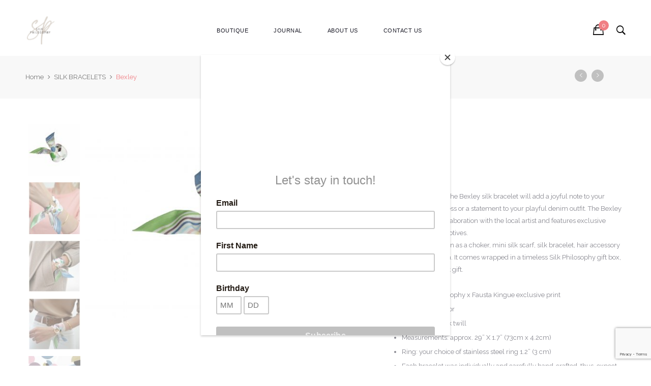

--- FILE ---
content_type: text/html; charset=UTF-8
request_url: https://silkphilosophy.com/product/bexley/
body_size: 27522
content:
<!DOCTYPE html>
<html dir="ltr" lang="en-US">
<head>
    <meta charset="UTF-8">
    <meta name="viewport" content="width=device-width">
    <link rel="profile" href="https://gmpg.org/xfn/11" />
    <link rel="pingback" href="https://silkphilosophy.com/xmlrpc.php">
	<!-- Google tag (gtag.js) -->
<script async src="https://www.googletagmanager.com/gtag/js?id=G-WDGX8XL1WK&l=dataLayerPYS">
</script>
<script>
  window.dataLayerPYS = window.dataLayerPYS || [];
  function gtag(){dataLayerPYS.push(arguments);}
  gtag('js', new Date());

  gtag('config', 'G-WDGX8XL1WK');
</script>
    <title>Bexley Mini Silk Scarf | Silk Philosophy</title>
	<style>img:is([sizes="auto" i], [sizes^="auto," i]) { contain-intrinsic-size: 3000px 1500px }</style>
	
		<!-- All in One SEO 4.9.2 - aioseo.com -->
	<meta name="description" content="Luxurious Mini Silk Scarf for Women." />
	<meta name="robots" content="max-image-preview:large" />
	<meta name="keywords" content="silk scarf,silk bracelet,luxurious silk bracelet,fabric bracelet,wrap bracelet,women\&#039;s,arm bracelet,bracelets for women,handmade jewelry,silk ribbon,wrist scarf,choker,mini scarf,scarf bracelet" />
	<link rel="canonical" href="https://silkphilosophy.com/product/bexley/" />
	<meta name="generator" content="All in One SEO (AIOSEO) 4.9.2" />
		<script type="application/ld+json" class="aioseo-schema">
			{"@context":"https:\/\/schema.org","@graph":[{"@type":"BreadcrumbList","@id":"https:\/\/silkphilosophy.com\/product\/bexley\/#breadcrumblist","itemListElement":[{"@type":"ListItem","@id":"https:\/\/silkphilosophy.com#listItem","position":1,"name":"Home","item":"https:\/\/silkphilosophy.com","nextItem":{"@type":"ListItem","@id":"https:\/\/silkphilosophy.com\/shop\/#listItem","name":"Shop"}},{"@type":"ListItem","@id":"https:\/\/silkphilosophy.com\/shop\/#listItem","position":2,"name":"Shop","item":"https:\/\/silkphilosophy.com\/shop\/","nextItem":{"@type":"ListItem","@id":"https:\/\/silkphilosophy.com\/product-category\/silk-bracelets\/#listItem","name":"SILK BRACELETS"},"previousItem":{"@type":"ListItem","@id":"https:\/\/silkphilosophy.com#listItem","name":"Home"}},{"@type":"ListItem","@id":"https:\/\/silkphilosophy.com\/product-category\/silk-bracelets\/#listItem","position":3,"name":"SILK BRACELETS","item":"https:\/\/silkphilosophy.com\/product-category\/silk-bracelets\/","nextItem":{"@type":"ListItem","@id":"https:\/\/silkphilosophy.com\/product\/bexley\/#listItem","name":"Bexley"},"previousItem":{"@type":"ListItem","@id":"https:\/\/silkphilosophy.com\/shop\/#listItem","name":"Shop"}},{"@type":"ListItem","@id":"https:\/\/silkphilosophy.com\/product\/bexley\/#listItem","position":4,"name":"Bexley","previousItem":{"@type":"ListItem","@id":"https:\/\/silkphilosophy.com\/product-category\/silk-bracelets\/#listItem","name":"SILK BRACELETS"}}]},{"@type":"ItemPage","@id":"https:\/\/silkphilosophy.com\/product\/bexley\/#itempage","url":"https:\/\/silkphilosophy.com\/product\/bexley\/","name":"Bexley Mini Silk Scarf | Silk Philosophy","description":"Luxurious Mini Silk Scarf for Women.","inLanguage":"en-US","isPartOf":{"@id":"https:\/\/silkphilosophy.com\/#website"},"breadcrumb":{"@id":"https:\/\/silkphilosophy.com\/product\/bexley\/#breadcrumblist"},"image":{"@type":"ImageObject","url":"https:\/\/silkphilosophy.com\/wp-content\/uploads\/2021\/04\/Bexley-silk-bracelet-scaled.jpg","@id":"https:\/\/silkphilosophy.com\/product\/bexley\/#mainImage","width":2560,"height":1757},"primaryImageOfPage":{"@id":"https:\/\/silkphilosophy.com\/product\/bexley\/#mainImage"},"datePublished":"2020-10-29T16:28:41-04:00","dateModified":"2024-12-02T18:56:31-05:00"},{"@type":"Organization","@id":"https:\/\/silkphilosophy.com\/#organization","name":"Silk Philosophy","description":"Silk accessories for women","url":"https:\/\/silkphilosophy.com\/"},{"@type":"WebSite","@id":"https:\/\/silkphilosophy.com\/#website","url":"https:\/\/silkphilosophy.com\/","name":"Silk Philosophy","description":"Silk accessories for women","inLanguage":"en-US","publisher":{"@id":"https:\/\/silkphilosophy.com\/#organization"}}]}
		</script>
		<!-- All in One SEO -->

<script>window._wca = window._wca || [];</script>

<!-- Google Tag Manager by PYS -->
    <script data-cfasync="false" data-pagespeed-no-defer>
	    window.dataLayerPYS = window.dataLayerPYS || [];
	</script>
<!-- End Google Tag Manager by PYS --><script type='application/javascript'  id='pys-version-script'>console.log('PixelYourSite Free version 11.1.5.1');</script>
<link rel='dns-prefetch' href='//www.googletagmanager.com' />
<link rel='dns-prefetch' href='//stats.wp.com' />
<link rel='dns-prefetch' href='//capi-automation.s3.us-east-2.amazonaws.com' />
<link rel='dns-prefetch' href='//js.braintreegateway.com' />
<link rel='dns-prefetch' href='//fonts.googleapis.com' />
<link rel="alternate" type="application/rss+xml" title="Silk Philosophy &raquo; Feed" href="https://silkphilosophy.com/feed/" />
<link rel="alternate" type="application/rss+xml" title="Silk Philosophy &raquo; Comments Feed" href="https://silkphilosophy.com/comments/feed/" />
<script type='text/javascript' id='pinterest-version-script'>console.log('PixelYourSite Pinterest version 6.1.9.2');</script>
<script type="text/javascript">
/* <![CDATA[ */
window._wpemojiSettings = {"baseUrl":"https:\/\/s.w.org\/images\/core\/emoji\/16.0.1\/72x72\/","ext":".png","svgUrl":"https:\/\/s.w.org\/images\/core\/emoji\/16.0.1\/svg\/","svgExt":".svg","source":{"concatemoji":"https:\/\/silkphilosophy.com\/wp-includes\/js\/wp-emoji-release.min.js"}};
/*! This file is auto-generated */
!function(s,n){var o,i,e;function c(e){try{var t={supportTests:e,timestamp:(new Date).valueOf()};sessionStorage.setItem(o,JSON.stringify(t))}catch(e){}}function p(e,t,n){e.clearRect(0,0,e.canvas.width,e.canvas.height),e.fillText(t,0,0);var t=new Uint32Array(e.getImageData(0,0,e.canvas.width,e.canvas.height).data),a=(e.clearRect(0,0,e.canvas.width,e.canvas.height),e.fillText(n,0,0),new Uint32Array(e.getImageData(0,0,e.canvas.width,e.canvas.height).data));return t.every(function(e,t){return e===a[t]})}function u(e,t){e.clearRect(0,0,e.canvas.width,e.canvas.height),e.fillText(t,0,0);for(var n=e.getImageData(16,16,1,1),a=0;a<n.data.length;a++)if(0!==n.data[a])return!1;return!0}function f(e,t,n,a){switch(t){case"flag":return n(e,"\ud83c\udff3\ufe0f\u200d\u26a7\ufe0f","\ud83c\udff3\ufe0f\u200b\u26a7\ufe0f")?!1:!n(e,"\ud83c\udde8\ud83c\uddf6","\ud83c\udde8\u200b\ud83c\uddf6")&&!n(e,"\ud83c\udff4\udb40\udc67\udb40\udc62\udb40\udc65\udb40\udc6e\udb40\udc67\udb40\udc7f","\ud83c\udff4\u200b\udb40\udc67\u200b\udb40\udc62\u200b\udb40\udc65\u200b\udb40\udc6e\u200b\udb40\udc67\u200b\udb40\udc7f");case"emoji":return!a(e,"\ud83e\udedf")}return!1}function g(e,t,n,a){var r="undefined"!=typeof WorkerGlobalScope&&self instanceof WorkerGlobalScope?new OffscreenCanvas(300,150):s.createElement("canvas"),o=r.getContext("2d",{willReadFrequently:!0}),i=(o.textBaseline="top",o.font="600 32px Arial",{});return e.forEach(function(e){i[e]=t(o,e,n,a)}),i}function t(e){var t=s.createElement("script");t.src=e,t.defer=!0,s.head.appendChild(t)}"undefined"!=typeof Promise&&(o="wpEmojiSettingsSupports",i=["flag","emoji"],n.supports={everything:!0,everythingExceptFlag:!0},e=new Promise(function(e){s.addEventListener("DOMContentLoaded",e,{once:!0})}),new Promise(function(t){var n=function(){try{var e=JSON.parse(sessionStorage.getItem(o));if("object"==typeof e&&"number"==typeof e.timestamp&&(new Date).valueOf()<e.timestamp+604800&&"object"==typeof e.supportTests)return e.supportTests}catch(e){}return null}();if(!n){if("undefined"!=typeof Worker&&"undefined"!=typeof OffscreenCanvas&&"undefined"!=typeof URL&&URL.createObjectURL&&"undefined"!=typeof Blob)try{var e="postMessage("+g.toString()+"("+[JSON.stringify(i),f.toString(),p.toString(),u.toString()].join(",")+"));",a=new Blob([e],{type:"text/javascript"}),r=new Worker(URL.createObjectURL(a),{name:"wpTestEmojiSupports"});return void(r.onmessage=function(e){c(n=e.data),r.terminate(),t(n)})}catch(e){}c(n=g(i,f,p,u))}t(n)}).then(function(e){for(var t in e)n.supports[t]=e[t],n.supports.everything=n.supports.everything&&n.supports[t],"flag"!==t&&(n.supports.everythingExceptFlag=n.supports.everythingExceptFlag&&n.supports[t]);n.supports.everythingExceptFlag=n.supports.everythingExceptFlag&&!n.supports.flag,n.DOMReady=!1,n.readyCallback=function(){n.DOMReady=!0}}).then(function(){return e}).then(function(){var e;n.supports.everything||(n.readyCallback(),(e=n.source||{}).concatemoji?t(e.concatemoji):e.wpemoji&&e.twemoji&&(t(e.twemoji),t(e.wpemoji)))}))}((window,document),window._wpemojiSettings);
/* ]]> */
</script>
<link rel='stylesheet' id='sbi_styles-css' href='https://silkphilosophy.com/wp-content/plugins/instagram-feed/css/sbi-styles.min.css' type='text/css' media='all' />
<link rel='stylesheet' id='ovez-style-css' href='https://silkphilosophy.com/wp-content/themes/ovez/style.css' type='text/css' media='all' />
<link rel='stylesheet' id='ovez-child-style-css' href='https://silkphilosophy.com/wp-content/themes/ovez-child/style.css' type='text/css' media='all' />
<style id='wp-emoji-styles-inline-css' type='text/css'>

	img.wp-smiley, img.emoji {
		display: inline !important;
		border: none !important;
		box-shadow: none !important;
		height: 1em !important;
		width: 1em !important;
		margin: 0 0.07em !important;
		vertical-align: -0.1em !important;
		background: none !important;
		padding: 0 !important;
	}
</style>
<link rel='stylesheet' id='wp-block-library-css' href='https://silkphilosophy.com/wp-includes/css/dist/block-library/style.min.css' type='text/css' media='all' />
<style id='wp-block-library-theme-inline-css' type='text/css'>
.wp-block-audio :where(figcaption){color:#555;font-size:13px;text-align:center}.is-dark-theme .wp-block-audio :where(figcaption){color:#ffffffa6}.wp-block-audio{margin:0 0 1em}.wp-block-code{border:1px solid #ccc;border-radius:4px;font-family:Menlo,Consolas,monaco,monospace;padding:.8em 1em}.wp-block-embed :where(figcaption){color:#555;font-size:13px;text-align:center}.is-dark-theme .wp-block-embed :where(figcaption){color:#ffffffa6}.wp-block-embed{margin:0 0 1em}.blocks-gallery-caption{color:#555;font-size:13px;text-align:center}.is-dark-theme .blocks-gallery-caption{color:#ffffffa6}:root :where(.wp-block-image figcaption){color:#555;font-size:13px;text-align:center}.is-dark-theme :root :where(.wp-block-image figcaption){color:#ffffffa6}.wp-block-image{margin:0 0 1em}.wp-block-pullquote{border-bottom:4px solid;border-top:4px solid;color:currentColor;margin-bottom:1.75em}.wp-block-pullquote cite,.wp-block-pullquote footer,.wp-block-pullquote__citation{color:currentColor;font-size:.8125em;font-style:normal;text-transform:uppercase}.wp-block-quote{border-left:.25em solid;margin:0 0 1.75em;padding-left:1em}.wp-block-quote cite,.wp-block-quote footer{color:currentColor;font-size:.8125em;font-style:normal;position:relative}.wp-block-quote:where(.has-text-align-right){border-left:none;border-right:.25em solid;padding-left:0;padding-right:1em}.wp-block-quote:where(.has-text-align-center){border:none;padding-left:0}.wp-block-quote.is-large,.wp-block-quote.is-style-large,.wp-block-quote:where(.is-style-plain){border:none}.wp-block-search .wp-block-search__label{font-weight:700}.wp-block-search__button{border:1px solid #ccc;padding:.375em .625em}:where(.wp-block-group.has-background){padding:1.25em 2.375em}.wp-block-separator.has-css-opacity{opacity:.4}.wp-block-separator{border:none;border-bottom:2px solid;margin-left:auto;margin-right:auto}.wp-block-separator.has-alpha-channel-opacity{opacity:1}.wp-block-separator:not(.is-style-wide):not(.is-style-dots){width:100px}.wp-block-separator.has-background:not(.is-style-dots){border-bottom:none;height:1px}.wp-block-separator.has-background:not(.is-style-wide):not(.is-style-dots){height:2px}.wp-block-table{margin:0 0 1em}.wp-block-table td,.wp-block-table th{word-break:normal}.wp-block-table :where(figcaption){color:#555;font-size:13px;text-align:center}.is-dark-theme .wp-block-table :where(figcaption){color:#ffffffa6}.wp-block-video :where(figcaption){color:#555;font-size:13px;text-align:center}.is-dark-theme .wp-block-video :where(figcaption){color:#ffffffa6}.wp-block-video{margin:0 0 1em}:root :where(.wp-block-template-part.has-background){margin-bottom:0;margin-top:0;padding:1.25em 2.375em}
</style>
<style id='classic-theme-styles-inline-css' type='text/css'>
/*! This file is auto-generated */
.wp-block-button__link{color:#fff;background-color:#32373c;border-radius:9999px;box-shadow:none;text-decoration:none;padding:calc(.667em + 2px) calc(1.333em + 2px);font-size:1.125em}.wp-block-file__button{background:#32373c;color:#fff;text-decoration:none}
</style>
<link rel='stylesheet' id='aioseo/css/src/vue/standalone/blocks/table-of-contents/global.scss-css' href='https://silkphilosophy.com/wp-content/plugins/all-in-one-seo-pack/dist/Lite/assets/css/table-of-contents/global.e90f6d47.css' type='text/css' media='all' />
<style id='global-styles-inline-css' type='text/css'>
:root{--wp--preset--aspect-ratio--square: 1;--wp--preset--aspect-ratio--4-3: 4/3;--wp--preset--aspect-ratio--3-4: 3/4;--wp--preset--aspect-ratio--3-2: 3/2;--wp--preset--aspect-ratio--2-3: 2/3;--wp--preset--aspect-ratio--16-9: 16/9;--wp--preset--aspect-ratio--9-16: 9/16;--wp--preset--color--black: #000000;--wp--preset--color--cyan-bluish-gray: #abb8c3;--wp--preset--color--white: #ffffff;--wp--preset--color--pale-pink: #f78da7;--wp--preset--color--vivid-red: #cf2e2e;--wp--preset--color--luminous-vivid-orange: #ff6900;--wp--preset--color--luminous-vivid-amber: #fcb900;--wp--preset--color--light-green-cyan: #7bdcb5;--wp--preset--color--vivid-green-cyan: #00d084;--wp--preset--color--pale-cyan-blue: #8ed1fc;--wp--preset--color--vivid-cyan-blue: #0693e3;--wp--preset--color--vivid-purple: #9b51e0;--wp--preset--color--strong-magenta: #a156b4;--wp--preset--color--light-grayish-magenta: #d0a5db;--wp--preset--color--very-light-gray: #eee;--wp--preset--color--very-dark-gray: #444;--wp--preset--gradient--vivid-cyan-blue-to-vivid-purple: linear-gradient(135deg,rgba(6,147,227,1) 0%,rgb(155,81,224) 100%);--wp--preset--gradient--light-green-cyan-to-vivid-green-cyan: linear-gradient(135deg,rgb(122,220,180) 0%,rgb(0,208,130) 100%);--wp--preset--gradient--luminous-vivid-amber-to-luminous-vivid-orange: linear-gradient(135deg,rgba(252,185,0,1) 0%,rgba(255,105,0,1) 100%);--wp--preset--gradient--luminous-vivid-orange-to-vivid-red: linear-gradient(135deg,rgba(255,105,0,1) 0%,rgb(207,46,46) 100%);--wp--preset--gradient--very-light-gray-to-cyan-bluish-gray: linear-gradient(135deg,rgb(238,238,238) 0%,rgb(169,184,195) 100%);--wp--preset--gradient--cool-to-warm-spectrum: linear-gradient(135deg,rgb(74,234,220) 0%,rgb(151,120,209) 20%,rgb(207,42,186) 40%,rgb(238,44,130) 60%,rgb(251,105,98) 80%,rgb(254,248,76) 100%);--wp--preset--gradient--blush-light-purple: linear-gradient(135deg,rgb(255,206,236) 0%,rgb(152,150,240) 100%);--wp--preset--gradient--blush-bordeaux: linear-gradient(135deg,rgb(254,205,165) 0%,rgb(254,45,45) 50%,rgb(107,0,62) 100%);--wp--preset--gradient--luminous-dusk: linear-gradient(135deg,rgb(255,203,112) 0%,rgb(199,81,192) 50%,rgb(65,88,208) 100%);--wp--preset--gradient--pale-ocean: linear-gradient(135deg,rgb(255,245,203) 0%,rgb(182,227,212) 50%,rgb(51,167,181) 100%);--wp--preset--gradient--electric-grass: linear-gradient(135deg,rgb(202,248,128) 0%,rgb(113,206,126) 100%);--wp--preset--gradient--midnight: linear-gradient(135deg,rgb(2,3,129) 0%,rgb(40,116,252) 100%);--wp--preset--font-size--small: 13px;--wp--preset--font-size--medium: 20px;--wp--preset--font-size--large: 36px;--wp--preset--font-size--x-large: 42px;--wp--preset--spacing--20: 0.44rem;--wp--preset--spacing--30: 0.67rem;--wp--preset--spacing--40: 1rem;--wp--preset--spacing--50: 1.5rem;--wp--preset--spacing--60: 2.25rem;--wp--preset--spacing--70: 3.38rem;--wp--preset--spacing--80: 5.06rem;--wp--preset--shadow--natural: 6px 6px 9px rgba(0, 0, 0, 0.2);--wp--preset--shadow--deep: 12px 12px 50px rgba(0, 0, 0, 0.4);--wp--preset--shadow--sharp: 6px 6px 0px rgba(0, 0, 0, 0.2);--wp--preset--shadow--outlined: 6px 6px 0px -3px rgba(255, 255, 255, 1), 6px 6px rgba(0, 0, 0, 1);--wp--preset--shadow--crisp: 6px 6px 0px rgba(0, 0, 0, 1);}:where(.is-layout-flex){gap: 0.5em;}:where(.is-layout-grid){gap: 0.5em;}body .is-layout-flex{display: flex;}.is-layout-flex{flex-wrap: wrap;align-items: center;}.is-layout-flex > :is(*, div){margin: 0;}body .is-layout-grid{display: grid;}.is-layout-grid > :is(*, div){margin: 0;}:where(.wp-block-columns.is-layout-flex){gap: 2em;}:where(.wp-block-columns.is-layout-grid){gap: 2em;}:where(.wp-block-post-template.is-layout-flex){gap: 1.25em;}:where(.wp-block-post-template.is-layout-grid){gap: 1.25em;}.has-black-color{color: var(--wp--preset--color--black) !important;}.has-cyan-bluish-gray-color{color: var(--wp--preset--color--cyan-bluish-gray) !important;}.has-white-color{color: var(--wp--preset--color--white) !important;}.has-pale-pink-color{color: var(--wp--preset--color--pale-pink) !important;}.has-vivid-red-color{color: var(--wp--preset--color--vivid-red) !important;}.has-luminous-vivid-orange-color{color: var(--wp--preset--color--luminous-vivid-orange) !important;}.has-luminous-vivid-amber-color{color: var(--wp--preset--color--luminous-vivid-amber) !important;}.has-light-green-cyan-color{color: var(--wp--preset--color--light-green-cyan) !important;}.has-vivid-green-cyan-color{color: var(--wp--preset--color--vivid-green-cyan) !important;}.has-pale-cyan-blue-color{color: var(--wp--preset--color--pale-cyan-blue) !important;}.has-vivid-cyan-blue-color{color: var(--wp--preset--color--vivid-cyan-blue) !important;}.has-vivid-purple-color{color: var(--wp--preset--color--vivid-purple) !important;}.has-black-background-color{background-color: var(--wp--preset--color--black) !important;}.has-cyan-bluish-gray-background-color{background-color: var(--wp--preset--color--cyan-bluish-gray) !important;}.has-white-background-color{background-color: var(--wp--preset--color--white) !important;}.has-pale-pink-background-color{background-color: var(--wp--preset--color--pale-pink) !important;}.has-vivid-red-background-color{background-color: var(--wp--preset--color--vivid-red) !important;}.has-luminous-vivid-orange-background-color{background-color: var(--wp--preset--color--luminous-vivid-orange) !important;}.has-luminous-vivid-amber-background-color{background-color: var(--wp--preset--color--luminous-vivid-amber) !important;}.has-light-green-cyan-background-color{background-color: var(--wp--preset--color--light-green-cyan) !important;}.has-vivid-green-cyan-background-color{background-color: var(--wp--preset--color--vivid-green-cyan) !important;}.has-pale-cyan-blue-background-color{background-color: var(--wp--preset--color--pale-cyan-blue) !important;}.has-vivid-cyan-blue-background-color{background-color: var(--wp--preset--color--vivid-cyan-blue) !important;}.has-vivid-purple-background-color{background-color: var(--wp--preset--color--vivid-purple) !important;}.has-black-border-color{border-color: var(--wp--preset--color--black) !important;}.has-cyan-bluish-gray-border-color{border-color: var(--wp--preset--color--cyan-bluish-gray) !important;}.has-white-border-color{border-color: var(--wp--preset--color--white) !important;}.has-pale-pink-border-color{border-color: var(--wp--preset--color--pale-pink) !important;}.has-vivid-red-border-color{border-color: var(--wp--preset--color--vivid-red) !important;}.has-luminous-vivid-orange-border-color{border-color: var(--wp--preset--color--luminous-vivid-orange) !important;}.has-luminous-vivid-amber-border-color{border-color: var(--wp--preset--color--luminous-vivid-amber) !important;}.has-light-green-cyan-border-color{border-color: var(--wp--preset--color--light-green-cyan) !important;}.has-vivid-green-cyan-border-color{border-color: var(--wp--preset--color--vivid-green-cyan) !important;}.has-pale-cyan-blue-border-color{border-color: var(--wp--preset--color--pale-cyan-blue) !important;}.has-vivid-cyan-blue-border-color{border-color: var(--wp--preset--color--vivid-cyan-blue) !important;}.has-vivid-purple-border-color{border-color: var(--wp--preset--color--vivid-purple) !important;}.has-vivid-cyan-blue-to-vivid-purple-gradient-background{background: var(--wp--preset--gradient--vivid-cyan-blue-to-vivid-purple) !important;}.has-light-green-cyan-to-vivid-green-cyan-gradient-background{background: var(--wp--preset--gradient--light-green-cyan-to-vivid-green-cyan) !important;}.has-luminous-vivid-amber-to-luminous-vivid-orange-gradient-background{background: var(--wp--preset--gradient--luminous-vivid-amber-to-luminous-vivid-orange) !important;}.has-luminous-vivid-orange-to-vivid-red-gradient-background{background: var(--wp--preset--gradient--luminous-vivid-orange-to-vivid-red) !important;}.has-very-light-gray-to-cyan-bluish-gray-gradient-background{background: var(--wp--preset--gradient--very-light-gray-to-cyan-bluish-gray) !important;}.has-cool-to-warm-spectrum-gradient-background{background: var(--wp--preset--gradient--cool-to-warm-spectrum) !important;}.has-blush-light-purple-gradient-background{background: var(--wp--preset--gradient--blush-light-purple) !important;}.has-blush-bordeaux-gradient-background{background: var(--wp--preset--gradient--blush-bordeaux) !important;}.has-luminous-dusk-gradient-background{background: var(--wp--preset--gradient--luminous-dusk) !important;}.has-pale-ocean-gradient-background{background: var(--wp--preset--gradient--pale-ocean) !important;}.has-electric-grass-gradient-background{background: var(--wp--preset--gradient--electric-grass) !important;}.has-midnight-gradient-background{background: var(--wp--preset--gradient--midnight) !important;}.has-small-font-size{font-size: var(--wp--preset--font-size--small) !important;}.has-medium-font-size{font-size: var(--wp--preset--font-size--medium) !important;}.has-large-font-size{font-size: var(--wp--preset--font-size--large) !important;}.has-x-large-font-size{font-size: var(--wp--preset--font-size--x-large) !important;}
:where(.wp-block-post-template.is-layout-flex){gap: 1.25em;}:where(.wp-block-post-template.is-layout-grid){gap: 1.25em;}
:where(.wp-block-columns.is-layout-flex){gap: 2em;}:where(.wp-block-columns.is-layout-grid){gap: 2em;}
:root :where(.wp-block-pullquote){font-size: 1.5em;line-height: 1.6;}
</style>
<link rel='stylesheet' id='contact-form-7-css' href='https://silkphilosophy.com/wp-content/plugins/contact-form-7/includes/css/styles.css' type='text/css' media='all' />
<link rel='stylesheet' id='rs-plugin-settings-css' href='https://silkphilosophy.com/wp-content/plugins/revslider/public/assets/css/settings.css' type='text/css' media='all' />
<style id='rs-plugin-settings-inline-css' type='text/css'>
a.regency_ghost_button{font-size:12px;font-family:Questrial;color:#060606 !important;text-decoration:none;text-shadow:none;background-color:transparent;padding:12px 22px;border-width:2px;border-color:#454545;border-style:solid}a.regency_ghost_button:hover{color:#fff !important;background-color:#454545;border-width:2px;border-color:#454545;border-style:solid}a.regency_ghost_white_button{font-size:12px;font-family:Questrial;color:#fff !important;text-decoration:none;text-shadow:none;background-color:transparent;padding:12px 22px;border-width:2px;border-color:#fff;border-style:solid}a.regency_ghost_white_button:hover{color:#454545 !important;background-color:#fff;border-width:2px;border-color:#fff;border-style:solid}.tp-caption a{color:#ff7302;text-shadow:none;-webkit-transition:all 0.2s ease-out;-moz-transition:all 0.2s ease-out;-o-transition:all 0.2s ease-out;-ms-transition:all 0.2s ease-out}.tp-caption a:hover{color:#ffa902}.tp-caption a{color:#ff7302;text-shadow:none;-webkit-transition:all 0.2s ease-out;-moz-transition:all 0.2s ease-out;-o-transition:all 0.2s ease-out;-ms-transition:all 0.2s ease-out}.tp-caption a:hover{color:#ffa902}.tp-caption a{color:#ff7302;text-shadow:none;-webkit-transition:all 0.2s ease-out;-moz-transition:all 0.2s ease-out;-o-transition:all 0.2s ease-out;-ms-transition:all 0.2s ease-out}.tp-caption a:hover{color:#ffa902}.tp-caption a{color:#ff7302;text-shadow:none;-webkit-transition:all 0.2s ease-out;-moz-transition:all 0.2s ease-out;-o-transition:all 0.2s ease-out;-ms-transition:all 0.2s ease-out}.tp-caption a:hover{color:#ffa902}.tp-caption a{color:#ff7302;text-shadow:none;-webkit-transition:all 0.2s ease-out;-moz-transition:all 0.2s ease-out;-o-transition:all 0.2s ease-out;-ms-transition:all 0.2s ease-out}.tp-caption a:hover{color:#ffa902}.tp-caption a{color:#ff7302;text-shadow:none;-webkit-transition:all 0.2s ease-out;-moz-transition:all 0.2s ease-out;-o-transition:all 0.2s ease-out;-ms-transition:all 0.2s ease-out}.tp-caption a:hover{color:#ffa902}.tp-caption a{color:#ff7302;text-shadow:none;-webkit-transition:all 0.2s ease-out;-moz-transition:all 0.2s ease-out;-o-transition:all 0.2s ease-out;-ms-transition:all 0.2s ease-out}.tp-caption a:hover{color:#ffa902}.tp-caption a{color:#ff7302;text-shadow:none;-webkit-transition:all 0.2s ease-out;-moz-transition:all 0.2s ease-out;-o-transition:all 0.2s ease-out;-ms-transition:all 0.2s ease-out}.tp-caption a:hover{color:#ffa902}.tp-caption a{color:#ff7302;text-shadow:none;-webkit-transition:all 0.2s ease-out;-moz-transition:all 0.2s ease-out;-o-transition:all 0.2s ease-out;-ms-transition:all 0.2s ease-out}.tp-caption a:hover{color:#ffa902}.tp-caption a{color:#ff7302;text-shadow:none;-webkit-transition:all 0.2s ease-out;-moz-transition:all 0.2s ease-out;-o-transition:all 0.2s ease-out;-ms-transition:all 0.2s ease-out}.tp-caption a:hover{color:#ffa902}.tp-caption a{color:#ff7302;text-shadow:none;-webkit-transition:all 0.2s ease-out;-moz-transition:all 0.2s ease-out;-o-transition:all 0.2s ease-out;-ms-transition:all 0.2s ease-out}.tp-caption a:hover{color:#ffa902}.tp-caption a{color:#ff7302;text-shadow:none;-webkit-transition:all 0.2s ease-out;-moz-transition:all 0.2s ease-out;-o-transition:all 0.2s ease-out;-ms-transition:all 0.2s ease-out}.tp-caption a:hover{color:#ffa902}.tp-caption a{color:#ff7302;text-shadow:none;-webkit-transition:all 0.2s ease-out;-moz-transition:all 0.2s ease-out;-o-transition:all 0.2s ease-out;-ms-transition:all 0.2s ease-out}.tp-caption a:hover{color:#ffa902}.tp-caption a{color:#ff7302;text-shadow:none;-webkit-transition:all 0.2s ease-out;-moz-transition:all 0.2s ease-out;-o-transition:all 0.2s ease-out;-ms-transition:all 0.2s ease-out}.tp-caption a:hover{color:#ffa902}.tp-caption a{color:#ff7302;text-shadow:none;-webkit-transition:all 0.2s ease-out;-moz-transition:all 0.2s ease-out;-o-transition:all 0.2s ease-out;-ms-transition:all 0.2s ease-out}.tp-caption a:hover{color:#ffa902}.tp-caption a{color:#ff7302;text-shadow:none;-webkit-transition:all 0.2s ease-out;-moz-transition:all 0.2s ease-out;-o-transition:all 0.2s ease-out;-ms-transition:all 0.2s ease-out}.tp-caption a:hover{color:#ffa902}.tp-caption a{color:#ff7302;text-shadow:none;-webkit-transition:all 0.2s ease-out;-moz-transition:all 0.2s ease-out;-o-transition:all 0.2s ease-out;-ms-transition:all 0.2s ease-out}.tp-caption a:hover{color:#ffa902}.ie9 .tp-caption.regency_gray_paragraph{line-height:26px !important}
</style>
<link rel='stylesheet' id='core-front-css' href='https://silkphilosophy.com/wp-content/plugins/theme-core/assets/css/na-core-front.css' type='text/css' media='all' />
<style id='woocommerce-inline-inline-css' type='text/css'>
.woocommerce form .form-row .required { visibility: visible; }
</style>
<link rel='stylesheet' id='aws-style-css' href='https://silkphilosophy.com/wp-content/plugins/advanced-woo-search/assets/css/common.min.css' type='text/css' media='all' />
<link rel='stylesheet' id='ovez-fonts-css' href='https://fonts.googleapis.com/css?family=Roboto%3A300%2C300i%2C400%2C400i%2C500%2C700&#038;subset=latin%2Clatin-ext' type='text/css' media='all' />
<link rel='stylesheet' id='bootstrap-css-css' href='https://silkphilosophy.com/wp-content/themes/ovez/assets/css/bootstrap.min.css' type='text/css' media='all' />
<link rel='stylesheet' id='ionicons-font-css' href='https://silkphilosophy.com/wp-content/themes/ovez/assets/css/plugins/ionicons.min.css' type='text/css' media='all' />
<link rel='stylesheet' id='awesome-css-css' href='https://silkphilosophy.com/wp-content/themes/ovez/assets/css/plugins/font-awesome.min.css' type='text/css' media='all' />
<link rel='stylesheet' id='slick-css-css' href='https://silkphilosophy.com/wp-content/themes/ovez/assets/css/plugins/slick.min.css' type='text/css' media='all' />
<link rel='stylesheet' id='slick-theme-css' href='https://silkphilosophy.com/wp-content/themes/ovez/assets/css/plugins/slick-theme.min.css' type='text/css' media='all' />
<link rel='stylesheet' id='slicknav-css-css' href='https://silkphilosophy.com/wp-content/themes/ovez/assets/css/plugins/slicknav.min.css' type='text/css' media='all' />
<link rel='stylesheet' id='photoswipe-css-css' href='https://silkphilosophy.com/wp-content/themes/ovez/assets/css/plugins/photoswipe.min.css' type='text/css' media='all' />
<link rel='stylesheet' id='photoswipe-skin-css' href='https://silkphilosophy.com/wp-content/themes/ovez/assets/css/plugins/photoswipe-skin/default-skin.css' type='text/css' media='all' />
<link rel='stylesheet' id='jquery-ui-css' href='https://silkphilosophy.com/wp-content/themes/ovez/inc/customize/assets/css/jquery-ui.min.css' type='text/css' media='all' />
<link rel='stylesheet' id='ovez-main-css' href='https://silkphilosophy.com/wp-content/themes/ovez/style.css' type='text/css' media='all' />
<link rel='stylesheet' id='ovez-css-css' href='https://silkphilosophy.com/wp-content/themes/ovez/assets/css/style-default.min.css' type='text/css' media='all' />
<style id='ovez-css-inline-css' type='text/css'>

		/* Custom  Font size */
		body,#na-menu-primary ul > li > a{
            font-family: Raleway;
		}
	

		/* Custom  Font size */
		body ,.entry-content {
            font-size: 13px;
		}
	

		/* Custom  color title  */
        #na-footer,#na-footer .footer-bottom,#na-footer .footer-center
		{
		    background:#ffffff;
		}

	

		/* Custom  color title  */
		#ovez-top-navbar{
		    background:#000000;
		}

	
</style>
<link rel='stylesheet' id='ovez-fonts-customize-css' href='https://fonts.googleapis.com/css?family=Raleway&#038;subset=latin%2Clatin-ext' type='text/css' media='all' />
<link rel='stylesheet' id='wcpa-frontend-css' href='https://silkphilosophy.com/wp-content/plugins/woo-custom-product-addons/assets/css/style_1.css' type='text/css' media='all' />
<link rel='stylesheet' id='sv-wc-payment-gateway-payment-form-v5_15_10-css' href='https://silkphilosophy.com/wp-content/plugins/woocommerce-gateway-paypal-powered-by-braintree/vendor/skyverge/wc-plugin-framework/woocommerce/payment-gateway/assets/css/frontend/sv-wc-payment-gateway-payment-form.min.css' type='text/css' media='all' />
<link rel='stylesheet' id='sv-wc-external-checkout-v5_15_10-css' href='https://silkphilosophy.com/wp-content/plugins/woocommerce-gateway-paypal-powered-by-braintree/vendor/skyverge/wc-plugin-framework/woocommerce/payment-gateway/assets/css/frontend/sv-wc-payment-gateway-external-checkout.css' type='text/css' media='all' />
<link rel='stylesheet' id='sv-wc-apple-pay-v5_15_10-css' href='https://silkphilosophy.com/wp-content/plugins/woocommerce-gateway-paypal-powered-by-braintree/vendor/skyverge/wc-plugin-framework/woocommerce/payment-gateway/assets/css/frontend/sv-wc-payment-gateway-apple-pay.css' type='text/css' media='all' />
<link rel='stylesheet' id='wc-braintree-apply-pay-css' href='https://silkphilosophy.com/wp-content/plugins/woocommerce-gateway-paypal-powered-by-braintree/assets/css/frontend/wc-apply-pay.min.css' type='text/css' media='all' />
<script type="text/template" id="tmpl-variation-template">
	<div class="woocommerce-variation-description">{{{ data.variation.variation_description }}}</div>
	<div class="woocommerce-variation-price">{{{ data.variation.price_html }}}</div>
	<div class="woocommerce-variation-availability">{{{ data.variation.availability_html }}}</div>
</script>
<script type="text/template" id="tmpl-unavailable-variation-template">
	<p role="alert">Sorry, this product is unavailable. Please choose a different combination.</p>
</script>
<script type="text/javascript" id="woocommerce-google-analytics-integration-gtag-js-after">
/* <![CDATA[ */
/* Google Analytics for WooCommerce (gtag.js) */
					window.dataLayerPYS = window.dataLayerPYS || [];
					function gtag(){dataLayerPYS.push(arguments);}
					// Set up default consent state.
					for ( const mode of [{"analytics_storage":"denied","ad_storage":"denied","ad_user_data":"denied","ad_personalization":"denied","region":["AT","BE","BG","HR","CY","CZ","DK","EE","FI","FR","DE","GR","HU","IS","IE","IT","LV","LI","LT","LU","MT","NL","NO","PL","PT","RO","SK","SI","ES","SE","GB","CH"]}] || [] ) {
						gtag( "consent", "default", { "wait_for_update": 500, ...mode } );
					}
					gtag("js", new Date());
					gtag("set", "developer_id.dOGY3NW", true);
					gtag("config", "G-DPHLKWF02W", {"track_404":true,"allow_google_signals":true,"logged_in":false,"linker":{"domains":[],"allow_incoming":false},"custom_map":{"dimension1":"logged_in"}});
/* ]]> */
</script>
<script type="text/javascript" src="https://silkphilosophy.com/wp-includes/js/jquery/jquery.min.js" id="jquery-core-js"></script>
<script type="text/javascript" src="https://silkphilosophy.com/wp-includes/js/jquery/jquery-migrate.min.js" id="jquery-migrate-js"></script>
<script type="text/javascript" src="https://silkphilosophy.com/wp-content/plugins/revslider/public/assets/js/jquery.themepunch.tools.min.js" id="tp-tools-js"></script>
<script type="text/javascript" src="https://silkphilosophy.com/wp-content/plugins/revslider/public/assets/js/jquery.themepunch.revolution.min.js" id="revmin-js"></script>
<script type="text/javascript" src="https://silkphilosophy.com/wp-content/plugins/woocommerce/assets/js/jquery-blockui/jquery.blockUI.min.js" id="wc-jquery-blockui-js" data-wp-strategy="defer"></script>
<script type="text/javascript" id="wc-add-to-cart-js-extra">
/* <![CDATA[ */
var wc_add_to_cart_params = {"ajax_url":"\/wp-admin\/admin-ajax.php","wc_ajax_url":"\/?wc-ajax=%%endpoint%%","i18n_view_cart":"View cart","cart_url":"https:\/\/silkphilosophy.com\/cart\/","is_cart":"","cart_redirect_after_add":"no"};
/* ]]> */
</script>
<script type="text/javascript" src="https://silkphilosophy.com/wp-content/plugins/woocommerce/assets/js/frontend/add-to-cart.min.js" id="wc-add-to-cart-js" data-wp-strategy="defer"></script>
<script type="text/javascript" id="wc-single-product-js-extra">
/* <![CDATA[ */
var wc_single_product_params = {"i18n_required_rating_text":"Please select a rating","i18n_rating_options":["1 of 5 stars","2 of 5 stars","3 of 5 stars","4 of 5 stars","5 of 5 stars"],"i18n_product_gallery_trigger_text":"View full-screen image gallery","review_rating_required":"yes","flexslider":{"rtl":false,"animation":"slide","smoothHeight":true,"directionNav":false,"controlNav":"thumbnails","slideshow":false,"animationSpeed":500,"animationLoop":false,"allowOneSlide":false},"zoom_enabled":"","zoom_options":[],"photoswipe_enabled":"","photoswipe_options":{"shareEl":false,"closeOnScroll":false,"history":false,"hideAnimationDuration":0,"showAnimationDuration":0},"flexslider_enabled":""};
/* ]]> */
</script>
<script type="text/javascript" src="https://silkphilosophy.com/wp-content/plugins/woocommerce/assets/js/frontend/single-product.min.js" id="wc-single-product-js" defer="defer" data-wp-strategy="defer"></script>
<script type="text/javascript" src="https://silkphilosophy.com/wp-content/plugins/woocommerce/assets/js/js-cookie/js.cookie.min.js" id="wc-js-cookie-js" defer="defer" data-wp-strategy="defer"></script>
<script type="text/javascript" id="woocommerce-js-extra">
/* <![CDATA[ */
var woocommerce_params = {"ajax_url":"\/wp-admin\/admin-ajax.php","wc_ajax_url":"\/?wc-ajax=%%endpoint%%","i18n_password_show":"Show password","i18n_password_hide":"Hide password"};
/* ]]> */
</script>
<script type="text/javascript" src="https://silkphilosophy.com/wp-content/plugins/woocommerce/assets/js/frontend/woocommerce.min.js" id="woocommerce-js" defer="defer" data-wp-strategy="defer"></script>
<script type="text/javascript" src="https://silkphilosophy.com/wp-content/plugins/js_composer/assets/js/vendors/woocommerce-add-to-cart.js" id="vc_woocommerce-add-to-cart-js-js"></script>
<script type="text/javascript" src="https://silkphilosophy.com/wp-includes/js/underscore.min.js" id="underscore-js"></script>
<script type="text/javascript" id="wp-util-js-extra">
/* <![CDATA[ */
var _wpUtilSettings = {"ajax":{"url":"\/wp-admin\/admin-ajax.php"}};
/* ]]> */
</script>
<script type="text/javascript" src="https://silkphilosophy.com/wp-includes/js/wp-util.min.js" id="wp-util-js"></script>
<script type="text/javascript" id="wc-add-to-cart-variation-js-extra">
/* <![CDATA[ */
var wc_add_to_cart_variation_params = {"wc_ajax_url":"\/?wc-ajax=%%endpoint%%","i18n_no_matching_variations_text":"Sorry, no products matched your selection. Please choose a different combination.","i18n_make_a_selection_text":"Please select some product options before adding this product to your cart.","i18n_unavailable_text":"Sorry, this product is unavailable. Please choose a different combination.","i18n_reset_alert_text":"Your selection has been reset. Please select some product options before adding this product to your cart."};
/* ]]> */
</script>
<script type="text/javascript" src="https://silkphilosophy.com/wp-content/plugins/woocommerce/assets/js/frontend/add-to-cart-variation.min.js" id="wc-add-to-cart-variation-js" defer="defer" data-wp-strategy="defer"></script>
<script type="text/javascript" src="https://silkphilosophy.com/wp-content/plugins/woocommerce/assets/js/photoswipe/photoswipe.min.js" id="wc-photoswipe-js" defer="defer" data-wp-strategy="defer"></script>
<script type="text/javascript" src="https://silkphilosophy.com/wp-content/plugins/woocommerce/assets/js/photoswipe/photoswipe-ui-default.min.js" id="wc-photoswipe-ui-default-js" defer="defer" data-wp-strategy="defer"></script>
<script type="text/javascript" src="https://stats.wp.com/s-202605.js" id="woocommerce-analytics-js" defer="defer" data-wp-strategy="defer"></script>
<script type="text/javascript" src="https://silkphilosophy.com/wp-content/plugins/pixelyoursite/dist/scripts/js.cookie-2.1.3.min.js" id="js-cookie-pys-js"></script>
<script type="text/javascript" src="https://silkphilosophy.com/wp-content/plugins/pixelyoursite/dist/scripts/jquery.bind-first-0.2.3.min.js" id="jquery-bind-first-js"></script>
<script type="text/javascript" src="https://silkphilosophy.com/wp-content/plugins/pixelyoursite/dist/scripts/tld.min.js" id="js-tld-js"></script>
<script type="text/javascript" id="pys-js-extra">
/* <![CDATA[ */
var pysOptions = {"staticEvents":{"ga":{"woo_view_content":[{"delay":0,"type":"static","name":"view_item","trackingIds":["G-DPHLKWF02W"],"eventID":"00f45550-5277-44b9-8e00-33b543ce4115","params":{"event_category":"ecommerce","currency":"USD","items":[{"item_id":"22658","item_name":"Bexley","quantity":1,"price":"36","item_category":"SILK BRACELETS"}],"page_title":"Bexley","post_type":"product","post_id":22658,"plugin":"PixelYourSite","user_role":"guest","event_url":"silkphilosophy.com\/product\/bexley\/"},"e_id":"woo_view_content","ids":[],"hasTimeWindow":false,"timeWindow":0,"pixelIds":[],"woo_order":"","edd_order":""}]},"pinterest":{"woo_view_content":[{"delay":0,"type":"static","name":"viewcontent","eventID":"00f45550-5277-44b9-8e00-33b543ce4115","pixelIds":["2613184531814"],"params":{"line_items":[{"product_id":"22658","product_name":"Bexley","product_price":"36","product_category":"SILK BRACELETS","product_quantity":1,"tags":"fabric bracelet, Scarf Bracelet, silk bracelet, women's bracelet, wrap bracelet"}],"page_title":"Bexley","post_type":"product","post_id":22658,"plugin":"PixelYourSite","user_role":"guest","event_url":"silkphilosophy.com\/product\/bexley\/"},"e_id":"woo_view_content","ids":[],"hasTimeWindow":false,"timeWindow":0,"woo_order":"","edd_order":""}],"init_event":[{"delay":0,"type":"static","ajaxFire":false,"name":"pagevisit","eventID":"439f9401-954f-4a45-b3a1-3c64e5e97029","pixelIds":["2613184531814"],"params":{"page_title":"Bexley","post_type":"product","post_id":22658,"plugin":"PixelYourSite","user_role":"guest","event_url":"silkphilosophy.com\/product\/bexley\/"},"e_id":"init_event","ids":[],"hasTimeWindow":false,"timeWindow":0,"woo_order":"","edd_order":""}]}},"dynamicEvents":{"woo_add_to_cart_on_button_click":{"ga":{"delay":0,"type":"dyn","name":"add_to_cart","trackingIds":["G-DPHLKWF02W"],"eventID":"2df93feb-baa7-46e1-81e4-5f190a8e12b6","params":{"page_title":"Bexley","post_type":"product","post_id":22658,"plugin":"PixelYourSite","user_role":"guest","event_url":"silkphilosophy.com\/product\/bexley\/"},"e_id":"woo_add_to_cart_on_button_click","ids":[],"hasTimeWindow":false,"timeWindow":0,"pixelIds":[],"woo_order":"","edd_order":""},"pinterest":{"delay":0,"type":"dyn","name":"addtocart","eventID":"2df93feb-baa7-46e1-81e4-5f190a8e12b6","pixelIds":["2613184531814"],"params":{"page_title":"Bexley","post_type":"product","post_id":22658,"plugin":"PixelYourSite","user_role":"guest","event_url":"silkphilosophy.com\/product\/bexley\/"},"e_id":"woo_add_to_cart_on_button_click","ids":[],"hasTimeWindow":false,"timeWindow":0,"woo_order":"","edd_order":""}}},"triggerEvents":[],"triggerEventTypes":[],"ga":{"trackingIds":["G-DPHLKWF02W"],"commentEventEnabled":false,"downloadEnabled":false,"formEventEnabled":false,"crossDomainEnabled":false,"crossDomainAcceptIncoming":false,"crossDomainDomains":[],"isDebugEnabled":[],"serverContainerUrls":{"G-DPHLKWF02W":{"enable_server_container":"","server_container_url":"","transport_url":""}},"additionalConfig":{"G-DPHLKWF02W":{"first_party_collection":true}},"disableAdvertisingFeatures":false,"disableAdvertisingPersonalization":false,"wooVariableAsSimple":true,"custom_page_view_event":false},"pinterest":{"pixelIds":["2613184531814"],"advancedMatching":[],"wooVariableAsSimple":true,"serverApiEnabled":false},"debug":"","siteUrl":"https:\/\/silkphilosophy.com","ajaxUrl":"https:\/\/silkphilosophy.com\/wp-admin\/admin-ajax.php","ajax_event":"3682aeb7f4","enable_remove_download_url_param":"1","cookie_duration":"7","last_visit_duration":"60","enable_success_send_form":"","ajaxForServerEvent":"1","ajaxForServerStaticEvent":"1","useSendBeacon":"1","send_external_id":"1","external_id_expire":"180","track_cookie_for_subdomains":"1","google_consent_mode":"1","gdpr":{"ajax_enabled":false,"all_disabled_by_api":false,"facebook_disabled_by_api":false,"analytics_disabled_by_api":false,"google_ads_disabled_by_api":false,"pinterest_disabled_by_api":false,"bing_disabled_by_api":false,"reddit_disabled_by_api":false,"externalID_disabled_by_api":false,"facebook_prior_consent_enabled":true,"analytics_prior_consent_enabled":true,"google_ads_prior_consent_enabled":null,"pinterest_prior_consent_enabled":true,"bing_prior_consent_enabled":true,"cookiebot_integration_enabled":false,"cookiebot_facebook_consent_category":"marketing","cookiebot_analytics_consent_category":"statistics","cookiebot_tiktok_consent_category":"marketing","cookiebot_google_ads_consent_category":"marketing","cookiebot_pinterest_consent_category":"marketing","cookiebot_bing_consent_category":"marketing","consent_magic_integration_enabled":false,"real_cookie_banner_integration_enabled":false,"cookie_notice_integration_enabled":false,"cookie_law_info_integration_enabled":false,"analytics_storage":{"enabled":true,"value":"granted","filter":false},"ad_storage":{"enabled":true,"value":"granted","filter":false},"ad_user_data":{"enabled":true,"value":"granted","filter":false},"ad_personalization":{"enabled":true,"value":"granted","filter":false}},"cookie":{"disabled_all_cookie":false,"disabled_start_session_cookie":false,"disabled_advanced_form_data_cookie":false,"disabled_landing_page_cookie":false,"disabled_first_visit_cookie":false,"disabled_trafficsource_cookie":false,"disabled_utmTerms_cookie":false,"disabled_utmId_cookie":false},"tracking_analytics":{"TrafficSource":"direct","TrafficLanding":"undefined","TrafficUtms":[],"TrafficUtmsId":[]},"GATags":{"ga_datalayer_type":"default","ga_datalayer_name":"dataLayerPYS"},"woo":{"enabled":true,"enabled_save_data_to_orders":true,"addToCartOnButtonEnabled":true,"addToCartOnButtonValueEnabled":true,"addToCartOnButtonValueOption":"price","singleProductId":22658,"removeFromCartSelector":"form.woocommerce-cart-form .remove","addToCartCatchMethod":"add_cart_js","is_order_received_page":false,"containOrderId":false},"edd":{"enabled":false},"cache_bypass":"1769692667"};
/* ]]> */
</script>
<script type="text/javascript" src="https://silkphilosophy.com/wp-content/plugins/pixelyoursite/dist/scripts/public.js" id="pys-js"></script>
<script type="text/javascript" src="https://silkphilosophy.com/wp-content/plugins/pixelyoursite-pinterest/dist/scripts/public.js" id="pys-pinterest-js"></script>
<script></script><link rel="https://api.w.org/" href="https://silkphilosophy.com/wp-json/" /><link rel="alternate" title="JSON" type="application/json" href="https://silkphilosophy.com/wp-json/wp/v2/product/22658" /><link rel="EditURI" type="application/rsd+xml" title="RSD" href="https://silkphilosophy.com/xmlrpc.php?rsd" />

<link rel='shortlink' href='https://silkphilosophy.com/?p=22658' />
<link rel="alternate" title="oEmbed (JSON)" type="application/json+oembed" href="https://silkphilosophy.com/wp-json/oembed/1.0/embed?url=https%3A%2F%2Fsilkphilosophy.com%2Fproduct%2Fbexley%2F" />
<link rel="alternate" title="oEmbed (XML)" type="text/xml+oembed" href="https://silkphilosophy.com/wp-json/oembed/1.0/embed?url=https%3A%2F%2Fsilkphilosophy.com%2Fproduct%2Fbexley%2F&#038;format=xml" />
<meta name="generator" content="Site Kit by Google 1.168.0" /><!-- Starting: Conversion Tracking for WooCommerce (https://wordpress.org/plugins/woocommerce-conversion-tracking/) -->
        <script>
            !function(f,b,e,v,n,t,s){if(f.fbq)return;n=f.fbq=function(){n.callMethod?
            n.callMethod.apply(n,arguments):n.queue.push(arguments)};if(!f._fbq)f._fbq=n;
            n.push=n;n.loaded=!0;n.version='2.0';n.queue=[];t=b.createElement(e);t.async=!0;
            t.src=v;s=b.getElementsByTagName(e)[0];s.parentNode.insertBefore(t,s)}(window,
            document,'script','https://connect.facebook.net/en_US/fbevents.js');

            fbq('init', '208592603433177', {});fbq('track', 'PageView', {});        </script>
                <script>
            (function (window, document) {
                if (window.wcfbq) return;
                window.wcfbq = (function () {
                    if (arguments.length > 0) {
                        var pixelId, trackType, contentObj;

                        if (typeof arguments[0] == 'string') pixelId = arguments[0];
                        if (typeof arguments[1] == 'string') trackType = arguments[1];
                        if (typeof arguments[2] == 'object') contentObj = arguments[2];

                        var params = [];
                        if (typeof pixelId === 'string' && pixelId.replace(/\s+/gi, '') != '' &&
                        typeof trackType === 'string' && trackType.replace(/\s+/gi, '')) {
                            params.push('id=' + encodeURIComponent(pixelId));
                            switch (trackType) {
                                case 'PageView':
                                case 'ViewContent':
                                case 'Search':
                                case 'AddToCart':
                                case 'InitiateCheckout':
                                case 'AddPaymentInfo':
                                case 'Lead':
                                case 'CompleteRegistration':
                                case 'Purchase':
                                case 'AddToWishlist':
                                    params.push('ev=' + encodeURIComponent(trackType));
                                    break;
                                default:
                                    return;
                            }

                            params.push('dl=' + encodeURIComponent(document.location.href));
                            if (document.referrer) params.push('rl=' + encodeURIComponent(document.referrer));
                            params.push('if=false');
                            params.push('ts=' + new Date().getTime());

                            if (typeof contentObj == 'object') {
                                for (var u in contentObj) {
                                    if (typeof contentObj[u] == 'object' && contentObj[u] instanceof Array) {
                                        if (contentObj[u].length > 0) {
                                            for (var y = 0; y < contentObj[u].length; y++) { contentObj[u][y] = (contentObj[u][y] + '').replace(/^\s+|\s+$/gi, '').replace(/\s+/gi, ' ').replace(/,/gi, '§'); }
                                            params.push('cd[' + u + ']=' + encodeURIComponent(contentObj[u].join(',').replace(/^/gi, '[\'').replace(/$/gi, '\']').replace(/,/gi, '\',\'').replace(/§/gi, '\,')));
                                        }
                                    }
                                    else if (typeof contentObj[u] == 'string')
                                        params.push('cd[' + u + ']=' + encodeURIComponent(contentObj[u]));
                                }
                            }

                            params.push('v=' + encodeURIComponent('2.7.19'));

                            var imgId = new Date().getTime();
                            var img = document.createElement('img');
                            img.id = 'fb_' + imgId, img.src = 'https://www.facebook.com/tr/?' + params.join('&'), img.width = 1, img.height = 1, img.style = 'display:none;';
                            document.body.appendChild(img);
                            window.setTimeout(function () { var t = document.getElementById('fb_' + imgId); t.parentElement.removeChild(t); }, 1000);
                        }
                    }
                });
            })(window, document);
        </script>
                <script type="text/javascript">
            jQuery(function($) {
                $(document).on('added_to_cart', function (event, fragments, dhash, button) {
                    var currencySymbol = $($(button.get()[0]).closest('.product')
                        .find('.woocommerce-Price-currencySymbol').get()[0]).text();

                    var price = $(button.get()[0]).closest('.product').find('.amount').text();
                    var originalPrice = price.split(currencySymbol).slice(-1).pop();

                    wcfbq('208592603433177', 'AddToCart', {
                        content_ids: [ $(button).data('product_id') ],
                        content_type: 'product',
                        value: originalPrice,
                        currency: 'USD'
                    });
                });
            });
        </script>
        <!-- End: Conversion Tracking for WooCommerce Codes -->
<script type="text/javascript">
(function(url){
	if(/(?:Chrome\/26\.0\.1410\.63 Safari\/537\.31|WordfenceTestMonBot)/.test(navigator.userAgent)){ return; }
	var addEvent = function(evt, handler) {
		if (window.addEventListener) {
			document.addEventListener(evt, handler, false);
		} else if (window.attachEvent) {
			document.attachEvent('on' + evt, handler);
		}
	};
	var removeEvent = function(evt, handler) {
		if (window.removeEventListener) {
			document.removeEventListener(evt, handler, false);
		} else if (window.detachEvent) {
			document.detachEvent('on' + evt, handler);
		}
	};
	var evts = 'contextmenu dblclick drag dragend dragenter dragleave dragover dragstart drop keydown keypress keyup mousedown mousemove mouseout mouseover mouseup mousewheel scroll'.split(' ');
	var logHuman = function() {
		if (window.wfLogHumanRan) { return; }
		window.wfLogHumanRan = true;
		var wfscr = document.createElement('script');
		wfscr.type = 'text/javascript';
		wfscr.async = true;
		wfscr.src = url + '&r=' + Math.random();
		(document.getElementsByTagName('head')[0]||document.getElementsByTagName('body')[0]).appendChild(wfscr);
		for (var i = 0; i < evts.length; i++) {
			removeEvent(evts[i], logHuman);
		}
	};
	for (var i = 0; i < evts.length; i++) {
		addEvent(evts[i], logHuman);
	}
})('//silkphilosophy.com/?wordfence_lh=1&hid=7980C698E6F807D1912D512804867576');
</script>	<style>img#wpstats{display:none}</style>
		        <meta property="fb:app_id" content="" />
	<noscript><style>.woocommerce-product-gallery{ opacity: 1 !important; }</style></noscript>
	<style type="text/css">.recentcomments a{display:inline !important;padding:0 !important;margin:0 !important;}</style>			<script  type="text/javascript">
				!function(f,b,e,v,n,t,s){if(f.fbq)return;n=f.fbq=function(){n.callMethod?
					n.callMethod.apply(n,arguments):n.queue.push(arguments)};if(!f._fbq)f._fbq=n;
					n.push=n;n.loaded=!0;n.version='2.0';n.queue=[];t=b.createElement(e);t.async=!0;
					t.src=v;s=b.getElementsByTagName(e)[0];s.parentNode.insertBefore(t,s)}(window,
					document,'script','https://connect.facebook.net/en_US/fbevents.js');
			</script>
			<!-- WooCommerce Facebook Integration Begin -->
			<script  type="text/javascript">

				fbq('init', '208592603433177', {}, {
    "agent": "woocommerce_6-10.4.3-3.5.15"
});

				document.addEventListener( 'DOMContentLoaded', function() {
					// Insert placeholder for events injected when a product is added to the cart through AJAX.
					document.body.insertAdjacentHTML( 'beforeend', '<div class=\"wc-facebook-pixel-event-placeholder\"></div>' );
				}, false );

			</script>
			<!-- WooCommerce Facebook Integration End -->
			<meta name="generator" content="Powered by WPBakery Page Builder - drag and drop page builder for WordPress."/>

<!-- Google Tag Manager snippet added by Site Kit -->
<script type="text/javascript">
/* <![CDATA[ */

			( function( w, d, s, l, i ) {
				w[l] = w[l] || [];
				w[l].push( {'gtm.start': new Date().getTime(), event: 'gtm.js'} );
				var f = d.getElementsByTagName( s )[0],
					j = d.createElement( s ), dl = l != 'dataLayer' ? '&l=' + l : '';
				j.async = true;
				j.src = 'https://www.googletagmanager.com/gtm.js?id=' + i + dl;
				f.parentNode.insertBefore( j, f );
			} )( window, document, 'script', 'dataLayer', 'GTM-MMLF5TCJ' );
			
/* ]]> */
</script>

<!-- End Google Tag Manager snippet added by Site Kit -->
<meta name="generator" content="Powered by Slider Revolution 5.4.8 - responsive, Mobile-Friendly Slider Plugin for WordPress with comfortable drag and drop interface." />
<style>:root{  --wcpaSectionTitleSize:14px;   --wcpaLabelSize:14px;   --wcpaDescSize:13px;   --wcpaErrorSize:13px;   --wcpaLabelWeight:normal;   --wcpaDescWeight:normal;   --wcpaBorderWidth:1px;   --wcpaBorderRadius:6px;   --wcpaInputHeight:45px;   --wcpaCheckLabelSize:14px;   --wcpaCheckBorderWidth:1px;   --wcpaCheckWidth:20px;   --wcpaCheckHeight:20px;   --wcpaCheckBorderRadius:4px;   --wcpaCheckButtonRadius:5px;   --wcpaCheckButtonBorder:2px; }:root{  --wcpaButtonColor:#3340d3;   --wcpaLabelColor:#424242;   --wcpaDescColor:#797979;   --wcpaBorderColor:#c6d0e9;   --wcpaBorderColorFocus:#3561f3;   --wcpaInputBgColor:#FFFFFF;   --wcpaInputColor:#5d5d5d;   --wcpaCheckLabelColor:#4a4a4a;   --wcpaCheckBgColor:#3340d3;   --wcpaCheckBorderColor:#B9CBE3;   --wcpaCheckTickColor:#ffffff;   --wcpaRadioBgColor:#3340d3;   --wcpaRadioBorderColor:#B9CBE3;   --wcpaRadioTickColor:#ffffff;   --wcpaButtonTextColor:#ffffff;   --wcpaErrorColor:#F55050; }:root{}</style><script type="text/javascript">function setREVStartSize(e){									
						try{ e.c=jQuery(e.c);var i=jQuery(window).width(),t=9999,r=0,n=0,l=0,f=0,s=0,h=0;
							if(e.responsiveLevels&&(jQuery.each(e.responsiveLevels,function(e,f){f>i&&(t=r=f,l=e),i>f&&f>r&&(r=f,n=e)}),t>r&&(l=n)),f=e.gridheight[l]||e.gridheight[0]||e.gridheight,s=e.gridwidth[l]||e.gridwidth[0]||e.gridwidth,h=i/s,h=h>1?1:h,f=Math.round(h*f),"fullscreen"==e.sliderLayout){var u=(e.c.width(),jQuery(window).height());if(void 0!=e.fullScreenOffsetContainer){var c=e.fullScreenOffsetContainer.split(",");if (c) jQuery.each(c,function(e,i){u=jQuery(i).length>0?u-jQuery(i).outerHeight(!0):u}),e.fullScreenOffset.split("%").length>1&&void 0!=e.fullScreenOffset&&e.fullScreenOffset.length>0?u-=jQuery(window).height()*parseInt(e.fullScreenOffset,0)/100:void 0!=e.fullScreenOffset&&e.fullScreenOffset.length>0&&(u-=parseInt(e.fullScreenOffset,0))}f=u}else void 0!=e.minHeight&&f<e.minHeight&&(f=e.minHeight);e.c.closest(".rev_slider_wrapper").css({height:f})					
						}catch(d){console.log("Failure at Presize of Slider:"+d)}						
					};</script>
<noscript><style> .wpb_animate_when_almost_visible { opacity: 1; }</style></noscript></head>
<body class="wp-singular product-template-default single single-product postid-22658 wp-embed-responsive wp-theme-ovez wp-child-theme-ovez-child theme-ovez woocommerce woocommerce-page woocommerce-no-js ovez-footer-1 wpb-js-composer js-comp-ver-8.0.1 vc_responsive">
<div id="page" class="wrapper site">
    <div class="canvas-overlay"></div>
    <div class="ovez-header-placeholder  placeholder-header-fixed"></div>
<header id="masthead" class="site-header header-simple header-full header-fixed">
    <div id="ovez-header" class="ovez-header">
        <!--Top bar-->
        <div id="ovez-top-navbar" class="top-navbar">
            <div class="container-fluid">
                            </div>
        </div>
        <!--Header Menu-->
        <div class="container-fluid">
            <div class="ovez-header-content ">
                <!--Logo-->
                <div class="header-content-logo">
                            <div class="site-logo" id="logo">
            <a href="https://silkphilosophy.com/" rel="home">
                <img src="https://silkphilosophy.com/wp-content/uploads/2021/12/SP_logo-web.jpg" alt="Silk Philosophy" />
            </a>
        </div>
                            </div>
                <!-- Menu-->
                <div class="header-content-menu">
                    <div id="na-menu-primary" class="nav-menu clearfix">
                        <nav class="text-center na-menu-primary clearfix">
                            <ul id="menu-header-menu" class="nav navbar-nav na-menu"><li id="menu-item-22529" class="menu-item menu-item-type-post_type menu-item-object-page menu-item-has-children current_page_parent menu-item-22529"><a href="https://silkphilosophy.com/shop/">Boutique</a>
<ul class="sub-menu">
	<li id="menu-item-4186" class="menu-item menu-item-type-taxonomy menu-item-object-product_cat current-product-ancestor current-menu-parent current-product-parent menu-item-4186"><a href="https://silkphilosophy.com/product-category/silk-bracelets/">SILK BRACELETS</a></li>
	<li id="menu-item-4421" class="menu-item menu-item-type-taxonomy menu-item-object-product_cat menu-item-4421"><a href="https://silkphilosophy.com/product-category/skinny-scarves/">SILK SCARVES</a></li>
	<li id="menu-item-21827" class="menu-item menu-item-type-taxonomy menu-item-object-product_cat menu-item-21827"><a href="https://silkphilosophy.com/product-category/headbands/">HAIR ACCESSORIES</a></li>
	<li id="menu-item-4254" class="menu-item menu-item-type-taxonomy menu-item-object-product_cat menu-item-4254"><a href="https://silkphilosophy.com/product-category/sets-accessories/">SETS &#038; ACCESSORIES</a></li>
	<li id="menu-item-25933" class="menu-item menu-item-type-taxonomy menu-item-object-product_cat menu-item-25933"><a href="https://silkphilosophy.com/product-category/pareos/">PAREOS</a></li>
	<li id="menu-item-25934" class="menu-item menu-item-type-taxonomy menu-item-object-product_cat menu-item-25934"><a href="https://silkphilosophy.com/product-category/shoes/">SHOES</a></li>
	<li id="menu-item-27253" class="menu-item menu-item-type-taxonomy menu-item-object-product_cat menu-item-27253"><a href="https://silkphilosophy.com/product-category/apparel/">APPAREL</a></li>
</ul>
</li>
<li id="menu-item-5991" class="menu-item menu-item-type-taxonomy menu-item-object-category menu-item-5991"><a href="https://silkphilosophy.com/category/get-inspired/">Journal</a></li>
<li id="menu-item-905" class="menu-item menu-item-type-post_type menu-item-object-page menu-item-905"><a href="https://silkphilosophy.com/about-us/">About Us</a></li>
<li id="menu-item-908" class="menu-item menu-item-type-post_type menu-item-object-page menu-item-908"><a href="https://silkphilosophy.com/contact/">Contact Us</a></li>
</ul>                        </nav>
                    </div>
                </div>
                <!--Seacrch & Cart-->
                <div class="header-content-right">
                    <div class="searchform-wrap search-transition-wrap ovez-hidden">
                        <div class="search-transition-inner">
                            <form method="get"  class="searchform" action="https://silkphilosophy.com/">

    <div class="input-group">
        <label class="screen-reader-text">Search for:</label>
        <input type="text" class="form-control" placeholder="Search ... " value="" name="s" />
        <span class="input-group-btn">
            <button class="btn btn-variant"><i class="ion-ios-search-strong"></i></button>
        </span>
    </div>

</form>                        </div>
                        <button class="btn-mini-close pull-right"><i class="ion-ios-close-empty"></i></button>
                    </div>
                                            <div class="cart-wrap">
                                                                    <div class="na-cart">
            <div  class="mini-cart btn-header clearfix" role="contentinfo">
                <span class="icon-cart text-items">
                                            <i class="icon ion-bag"></i>
                                        <span class="mini-cart-items">0</span>                </span>
                <div class="group-mini-cart">
                    <div class="text-cart">My Cart</div>
                    <div class="text-items">
                         &lt;span class=&quot;woocommerce-Price-amount amount&quot;&gt;&lt;bdi&gt;&lt;span class=&quot;woocommerce-Price-currencySymbol&quot;&gt;&#036;&lt;/span&gt;0.00&lt;/bdi&gt;&lt;/span&gt;                    </div>
                </div>
            </div>
            <div class="cart-box">
                
<div class="cart_container uk-offcanvas-bar uk-offcanvas-bar-flip" data-text-emptycart="No products in the cart.">
    <div class="cart-panel">
        <div class="cart-header">
            <div class="cart-panel-title clearfix">
                <span class="mycart pull-left">My Cart</span>
                <span class="close pull-right"><i class="ion-ios-close-empty"></i></span>
            </div>

        </div>
        <div id="cart-panel-loader" class="">
            <h5 class="loader">Updating ...</h5>
        </div>
        <div class="cart_list">
            <ul class="product_list_widget">
                
                    <li class="empty">No products in the cart.</li>

                            </ul><!-- end product list -->
        </div>
        <div class="cart-bottom">
                    </div>
    </div>
</div>            </div>
        </div>
                                                        </div>
                                        <div class="searchform-mini">
                        <button class="btn-mini-search"><i class="ion-ios-search-strong"></i></button>
                    </div>
                </div>
            </div>
        </div><!-- .container -->
    </div>
</header>
<!-- .site-header -->
<div id="content" class="site-content">
        <div class="wrapper-breadcrumb clearfix">
        <div class="container-fluid">
            <div class = "breadcrumb"><nav class="woocommerce-breadcrumb"><a href="https://silkphilosophy.com">Home</a><a href="https://silkphilosophy.com/product-category/silk-bracelets/">SILK BRACELETS</a>Bexley</nav></div>            <div class="product-nav">
                                    <div class="nav-product">
                        <a title="Prev" href="https://silkphilosophy.com/product/marlowe/" class="ion-ios-arrow-left"></a>
                    </div>
                                    <div class="nav-product">
                        <a title="Next" href="https://silkphilosophy.com/product/anna/" class="ion-ios-arrow-right"></a>
                    </div>
                            </div>
            </div>
    </div>
    
	<div class="container detail-content clearfix">
				        <div class="main-content">
    					
<div class="woocommerce-notices-wrapper"></div><div id="product-22658" class="product-layout-vertical post-22658 product type-product status-publish has-post-thumbnail product_cat-silk-bracelets product_tag-fabric-bracelet product_tag-scarf-bracelet product_tag-silk-bracelet product_tag-womens-bracelet product_tag-wrap-bracelet wcpa_has_options first instock taxable shipping-taxable purchasable product-type-variable has-default-attributes">

    <div class="product-detail-wrap">
        <div class="row">
            <div class="col-sm-12 col-md-7 summary-before">
                
<div class="images na-gallery-image product_vertical product-share-padding clearfix" data-number="5">

    	<div class="product-thumbnails gallery  gallery-nav col-md-2 hidden-xs hidden-sm">            <div class="gallery-cell is-nav-selected first"><a><img width="100" height="100" src="https://silkphilosophy.com/wp-content/uploads/2021/04/Bexley-silk-bracelet-100x100.jpg" class="attachment-shop_thumbnail size-shop_thumbnail wp-post-image" alt="" decoding="async" srcset="https://silkphilosophy.com/wp-content/uploads/2021/04/Bexley-silk-bracelet-100x100.jpg 100w, https://silkphilosophy.com/wp-content/uploads/2021/04/Bexley-silk-bracelet-150x150.jpg 150w, https://silkphilosophy.com/wp-content/uploads/2021/04/Bexley-silk-bracelet-90x90.jpg 90w, https://silkphilosophy.com/wp-content/uploads/2021/04/Bexley-silk-bracelet-370x370.jpg 370w, https://silkphilosophy.com/wp-content/uploads/2021/04/Bexley-silk-bracelet-345x345.jpg 345w, https://silkphilosophy.com/wp-content/uploads/2021/04/Bexley-silk-bracelet-650x650.jpg 650w, https://silkphilosophy.com/wp-content/uploads/2021/04/Bexley-silk-bracelet-600x600.jpg 600w" sizes="(max-width: 100px) 100vw, 100px" /></a></div>
		<div class="gallery-cell"><a title=""><img width="100" height="100" src="https://silkphilosophy.com/wp-content/uploads/2020/10/NC_Bubbles_Bracelet-100x100.jpg" class="attachment-shop_thumbnail size-shop_thumbnail" alt="NC_Bubbles_Bracelet" title="NC_Bubbles_Bracelet" decoding="async" srcset="https://silkphilosophy.com/wp-content/uploads/2020/10/NC_Bubbles_Bracelet-100x100.jpg 100w, https://silkphilosophy.com/wp-content/uploads/2020/10/NC_Bubbles_Bracelet-150x150.jpg 150w, https://silkphilosophy.com/wp-content/uploads/2020/10/NC_Bubbles_Bracelet-90x90.jpg 90w, https://silkphilosophy.com/wp-content/uploads/2020/10/NC_Bubbles_Bracelet-370x370.jpg 370w, https://silkphilosophy.com/wp-content/uploads/2020/10/NC_Bubbles_Bracelet-345x345.jpg 345w, https://silkphilosophy.com/wp-content/uploads/2020/10/NC_Bubbles_Bracelet-650x650.jpg 650w, https://silkphilosophy.com/wp-content/uploads/2020/10/NC_Bubbles_Bracelet-600x600.jpg 600w" sizes="(max-width: 100px) 100vw, 100px" /></a></div><div class="gallery-cell"><a title=""><img width="100" height="100" src="https://silkphilosophy.com/wp-content/uploads/2021/04/Bexley-silk-scarf-100x100.jpeg" class="attachment-shop_thumbnail size-shop_thumbnail" alt="Bexley silk scarf" title="Bexley silk scarf" decoding="async" srcset="https://silkphilosophy.com/wp-content/uploads/2021/04/Bexley-silk-scarf-100x100.jpeg 100w, https://silkphilosophy.com/wp-content/uploads/2021/04/Bexley-silk-scarf-500x500.jpeg 500w, https://silkphilosophy.com/wp-content/uploads/2021/04/Bexley-silk-scarf-150x150.jpeg 150w, https://silkphilosophy.com/wp-content/uploads/2021/04/Bexley-silk-scarf-768x768.jpeg 768w, https://silkphilosophy.com/wp-content/uploads/2021/04/Bexley-silk-scarf-90x90.jpeg 90w, https://silkphilosophy.com/wp-content/uploads/2021/04/Bexley-silk-scarf-370x370.jpeg 370w, https://silkphilosophy.com/wp-content/uploads/2021/04/Bexley-silk-scarf-345x345.jpeg 345w, https://silkphilosophy.com/wp-content/uploads/2021/04/Bexley-silk-scarf-650x650.jpeg 650w, https://silkphilosophy.com/wp-content/uploads/2021/04/Bexley-silk-scarf-600x600.jpeg 600w, https://silkphilosophy.com/wp-content/uploads/2021/04/Bexley-silk-scarf.jpeg 1015w" sizes="(max-width: 100px) 100vw, 100px" /></a></div><div class="gallery-cell"><a title=""><img width="100" height="100" src="https://silkphilosophy.com/wp-content/uploads/2021/04/Bexley-silk-bracelet-100x100.jpeg" class="attachment-shop_thumbnail size-shop_thumbnail" alt="Bexley silk bracelet" title="Bexley silk bracelet" decoding="async" loading="lazy" srcset="https://silkphilosophy.com/wp-content/uploads/2021/04/Bexley-silk-bracelet-100x100.jpeg 100w, https://silkphilosophy.com/wp-content/uploads/2021/04/Bexley-silk-bracelet-500x500.jpeg 500w, https://silkphilosophy.com/wp-content/uploads/2021/04/Bexley-silk-bracelet-150x150.jpeg 150w, https://silkphilosophy.com/wp-content/uploads/2021/04/Bexley-silk-bracelet-768x768.jpeg 768w, https://silkphilosophy.com/wp-content/uploads/2021/04/Bexley-silk-bracelet-90x90.jpeg 90w, https://silkphilosophy.com/wp-content/uploads/2021/04/Bexley-silk-bracelet-370x370.jpeg 370w, https://silkphilosophy.com/wp-content/uploads/2021/04/Bexley-silk-bracelet-345x345.jpeg 345w, https://silkphilosophy.com/wp-content/uploads/2021/04/Bexley-silk-bracelet-650x650.jpeg 650w, https://silkphilosophy.com/wp-content/uploads/2021/04/Bexley-silk-bracelet-600x600.jpeg 600w, https://silkphilosophy.com/wp-content/uploads/2021/04/Bexley-silk-bracelet.jpeg 1080w" sizes="auto, (max-width: 100px) 100vw, 100px" /></a></div><div class="gallery-cell"><a title=""><img width="100" height="100" src="https://silkphilosophy.com/wp-content/uploads/2020/10/Bubble-print-tile_silk-bracelet-100x100.jpg" class="attachment-shop_thumbnail size-shop_thumbnail" alt="Bexley bracelet print" title="Bexley bracelet print" decoding="async" loading="lazy" srcset="https://silkphilosophy.com/wp-content/uploads/2020/10/Bubble-print-tile_silk-bracelet-100x100.jpg 100w, https://silkphilosophy.com/wp-content/uploads/2020/10/Bubble-print-tile_silk-bracelet-150x150.jpg 150w, https://silkphilosophy.com/wp-content/uploads/2020/10/Bubble-print-tile_silk-bracelet-90x90.jpg 90w, https://silkphilosophy.com/wp-content/uploads/2020/10/Bubble-print-tile_silk-bracelet-370x370.jpg 370w, https://silkphilosophy.com/wp-content/uploads/2020/10/Bubble-print-tile_silk-bracelet-345x345.jpg 345w, https://silkphilosophy.com/wp-content/uploads/2020/10/Bubble-print-tile_silk-bracelet-650x650.jpg 650w, https://silkphilosophy.com/wp-content/uploads/2020/10/Bubble-print-tile_silk-bracelet-600x600.jpg 600w" sizes="auto, (max-width: 100px) 100vw, 100px" /></a></div><div class="gallery-cell"><a title=""><img width="100" height="100" src="https://silkphilosophy.com/wp-content/uploads/2022/08/SP_box_embossed-copy-100x100.jpg" class="attachment-shop_thumbnail size-shop_thumbnail" alt="SP_box_embossed copy" title="SP_box_embossed copy" decoding="async" loading="lazy" srcset="https://silkphilosophy.com/wp-content/uploads/2022/08/SP_box_embossed-copy-100x100.jpg 100w, https://silkphilosophy.com/wp-content/uploads/2022/08/SP_box_embossed-copy-494x500.jpg 494w, https://silkphilosophy.com/wp-content/uploads/2022/08/SP_box_embossed-copy-150x150.jpg 150w, https://silkphilosophy.com/wp-content/uploads/2022/08/SP_box_embossed-copy-90x90.jpg 90w, https://silkphilosophy.com/wp-content/uploads/2022/08/SP_box_embossed-copy-370x370.jpg 370w, https://silkphilosophy.com/wp-content/uploads/2022/08/SP_box_embossed-copy-345x345.jpg 345w, https://silkphilosophy.com/wp-content/uploads/2022/08/SP_box_embossed-copy-650x650.jpg 650w, https://silkphilosophy.com/wp-content/uploads/2022/08/SP_box_embossed-copy-600x607.jpg 600w, https://silkphilosophy.com/wp-content/uploads/2022/08/SP_box_embossed-copy.jpg 750w" sizes="auto, (max-width: 100px) 100vw, 100px" /></a></div><div class="gallery-cell"><a title=""><img width="100" height="100" src="https://silkphilosophy.com/wp-content/uploads/2020/01/example_02-100x100.jpg" class="attachment-shop_thumbnail size-shop_thumbnail" alt="example_02.jpg" title="example_02.jpg" decoding="async" loading="lazy" srcset="https://silkphilosophy.com/wp-content/uploads/2020/01/example_02-100x100.jpg 100w, https://silkphilosophy.com/wp-content/uploads/2020/01/example_02-150x150.jpg 150w, https://silkphilosophy.com/wp-content/uploads/2020/01/example_02-500x500.jpg 500w, https://silkphilosophy.com/wp-content/uploads/2020/01/example_02-768x768.jpg 768w, https://silkphilosophy.com/wp-content/uploads/2020/01/example_02-90x90.jpg 90w, https://silkphilosophy.com/wp-content/uploads/2020/01/example_02-370x370.jpg 370w, https://silkphilosophy.com/wp-content/uploads/2020/01/example_02-345x345.jpg 345w, https://silkphilosophy.com/wp-content/uploads/2020/01/example_02-650x650.jpg 650w, https://silkphilosophy.com/wp-content/uploads/2020/01/example_02-600x600.jpg 600w, https://silkphilosophy.com/wp-content/uploads/2020/01/example_02.jpg 1258w" sizes="auto, (max-width: 100px) 100vw, 100px" /></a></div></div>
	

    <div class="na-product-image col-md-10 col-sm-12 col-xs-12">
        <div class="product-gallery-slider gallery-main">

            <figure data-thumb="https://silkphilosophy.com/wp-content/uploads/2021/04/Bexley-silk-bracelet-100x100.jpg" class="woocommerce-product-gallery__image first"><a  class="nmc" href="https://silkphilosophy.com/wp-content/uploads/2021/04/Bexley-silk-bracelet-scaled.jpg"  data-size="2560x1757"><img width="600" height="412" src="https://silkphilosophy.com/wp-content/uploads/2021/04/Bexley-silk-bracelet-600x412.jpg" class="attachment-shop_single size-shop_single wp-post-image" alt="" title="Bexley silk bracelet" data-caption="" data-src="https://silkphilosophy.com/wp-content/uploads/2021/04/Bexley-silk-bracelet-scaled.jpg" data-large_image="https://silkphilosophy.com/wp-content/uploads/2021/04/Bexley-silk-bracelet-scaled.jpg" data-large_image_width="2560" data-large_image_height="1757" decoding="async" loading="lazy" srcset="https://silkphilosophy.com/wp-content/uploads/2021/04/Bexley-silk-bracelet-600x412.jpg 600w, https://silkphilosophy.com/wp-content/uploads/2021/04/Bexley-silk-bracelet-500x343.jpg 500w, https://silkphilosophy.com/wp-content/uploads/2021/04/Bexley-silk-bracelet-1400x961.jpg 1400w, https://silkphilosophy.com/wp-content/uploads/2021/04/Bexley-silk-bracelet-768x527.jpg 768w, https://silkphilosophy.com/wp-content/uploads/2021/04/Bexley-silk-bracelet-1536x1054.jpg 1536w, https://silkphilosophy.com/wp-content/uploads/2021/04/Bexley-silk-bracelet-2048x1406.jpg 2048w" sizes="auto, (max-width: 600px) 100vw, 600px" /></a></figure><figure data-thumb="https://silkphilosophy.com/wp-content/uploads/2020/10/NC_Bubbles_Bracelet-100x100.jpg" class="woocommerce-product-gallery__image"><a class="nmc2010" href="https://silkphilosophy.com/wp-content/uploads/2020/10/NC_Bubbles_Bracelet.jpg"  data-size="1080x1368"><img width="600" height="760" src="https://silkphilosophy.com/wp-content/uploads/2020/10/NC_Bubbles_Bracelet-600x760.jpg" class="attachment-shop_single size-shop_single" alt="" title="NC_Bubbles_Bracelet" data-caption="" data-src="https://silkphilosophy.com/wp-content/uploads/2020/10/NC_Bubbles_Bracelet.jpg" data-large_image="https://silkphilosophy.com/wp-content/uploads/2020/10/NC_Bubbles_Bracelet.jpg" data-large_image_width="1080" data-large_image_height="1368" decoding="async" loading="lazy" srcset="https://silkphilosophy.com/wp-content/uploads/2020/10/NC_Bubbles_Bracelet-600x760.jpg 600w, https://silkphilosophy.com/wp-content/uploads/2020/10/NC_Bubbles_Bracelet-395x500.jpg 395w, https://silkphilosophy.com/wp-content/uploads/2020/10/NC_Bubbles_Bracelet-768x973.jpg 768w, https://silkphilosophy.com/wp-content/uploads/2020/10/NC_Bubbles_Bracelet.jpg 1080w" sizes="auto, (max-width: 600px) 100vw, 600px" /></a></figure><figure data-thumb="https://silkphilosophy.com/wp-content/uploads/2021/04/Bexley-silk-scarf-100x100.jpeg" class="woocommerce-product-gallery__image"><a class="nmc2010" href="https://silkphilosophy.com/wp-content/uploads/2021/04/Bexley-silk-scarf.jpeg"  data-size="1015x1015"><img width="600" height="600" src="https://silkphilosophy.com/wp-content/uploads/2021/04/Bexley-silk-scarf-600x600.jpeg" class="attachment-shop_single size-shop_single" alt="" title="Bexley silk scarf" data-caption="" data-src="https://silkphilosophy.com/wp-content/uploads/2021/04/Bexley-silk-scarf.jpeg" data-large_image="https://silkphilosophy.com/wp-content/uploads/2021/04/Bexley-silk-scarf.jpeg" data-large_image_width="1015" data-large_image_height="1015" decoding="async" loading="lazy" srcset="https://silkphilosophy.com/wp-content/uploads/2021/04/Bexley-silk-scarf-600x600.jpeg 600w, https://silkphilosophy.com/wp-content/uploads/2021/04/Bexley-silk-scarf-500x500.jpeg 500w, https://silkphilosophy.com/wp-content/uploads/2021/04/Bexley-silk-scarf-150x150.jpeg 150w, https://silkphilosophy.com/wp-content/uploads/2021/04/Bexley-silk-scarf-768x768.jpeg 768w, https://silkphilosophy.com/wp-content/uploads/2021/04/Bexley-silk-scarf-90x90.jpeg 90w, https://silkphilosophy.com/wp-content/uploads/2021/04/Bexley-silk-scarf-370x370.jpeg 370w, https://silkphilosophy.com/wp-content/uploads/2021/04/Bexley-silk-scarf-345x345.jpeg 345w, https://silkphilosophy.com/wp-content/uploads/2021/04/Bexley-silk-scarf-650x650.jpeg 650w, https://silkphilosophy.com/wp-content/uploads/2021/04/Bexley-silk-scarf-100x100.jpeg 100w, https://silkphilosophy.com/wp-content/uploads/2021/04/Bexley-silk-scarf.jpeg 1015w" sizes="auto, (max-width: 600px) 100vw, 600px" /></a></figure><figure data-thumb="https://silkphilosophy.com/wp-content/uploads/2021/04/Bexley-silk-bracelet-100x100.jpeg" class="woocommerce-product-gallery__image"><a class="nmc2010" href="https://silkphilosophy.com/wp-content/uploads/2021/04/Bexley-silk-bracelet.jpeg"  data-size="1080x1080"><img width="600" height="600" src="https://silkphilosophy.com/wp-content/uploads/2021/04/Bexley-silk-bracelet-600x600.jpeg" class="attachment-shop_single size-shop_single" alt="" title="Bexley silk bracelet" data-caption="" data-src="https://silkphilosophy.com/wp-content/uploads/2021/04/Bexley-silk-bracelet.jpeg" data-large_image="https://silkphilosophy.com/wp-content/uploads/2021/04/Bexley-silk-bracelet.jpeg" data-large_image_width="1080" data-large_image_height="1080" decoding="async" loading="lazy" srcset="https://silkphilosophy.com/wp-content/uploads/2021/04/Bexley-silk-bracelet-600x600.jpeg 600w, https://silkphilosophy.com/wp-content/uploads/2021/04/Bexley-silk-bracelet-500x500.jpeg 500w, https://silkphilosophy.com/wp-content/uploads/2021/04/Bexley-silk-bracelet-150x150.jpeg 150w, https://silkphilosophy.com/wp-content/uploads/2021/04/Bexley-silk-bracelet-768x768.jpeg 768w, https://silkphilosophy.com/wp-content/uploads/2021/04/Bexley-silk-bracelet-90x90.jpeg 90w, https://silkphilosophy.com/wp-content/uploads/2021/04/Bexley-silk-bracelet-370x370.jpeg 370w, https://silkphilosophy.com/wp-content/uploads/2021/04/Bexley-silk-bracelet-345x345.jpeg 345w, https://silkphilosophy.com/wp-content/uploads/2021/04/Bexley-silk-bracelet-650x650.jpeg 650w, https://silkphilosophy.com/wp-content/uploads/2021/04/Bexley-silk-bracelet-100x100.jpeg 100w, https://silkphilosophy.com/wp-content/uploads/2021/04/Bexley-silk-bracelet.jpeg 1080w" sizes="auto, (max-width: 600px) 100vw, 600px" /></a></figure><figure data-thumb="https://silkphilosophy.com/wp-content/uploads/2020/10/Bubble-print-tile_silk-bracelet-100x100.jpg" class="woocommerce-product-gallery__image"><a class="nmc2010" href="https://silkphilosophy.com/wp-content/uploads/2020/10/Bubble-print-tile_silk-bracelet.jpg"  data-size="1114x1251"><img width="600" height="674" src="https://silkphilosophy.com/wp-content/uploads/2020/10/Bubble-print-tile_silk-bracelet-600x674.jpg" class="attachment-shop_single size-shop_single" alt="" title="Bexley bracelet print" data-caption="" data-src="https://silkphilosophy.com/wp-content/uploads/2020/10/Bubble-print-tile_silk-bracelet.jpg" data-large_image="https://silkphilosophy.com/wp-content/uploads/2020/10/Bubble-print-tile_silk-bracelet.jpg" data-large_image_width="1114" data-large_image_height="1251" decoding="async" loading="lazy" srcset="https://silkphilosophy.com/wp-content/uploads/2020/10/Bubble-print-tile_silk-bracelet-600x674.jpg 600w, https://silkphilosophy.com/wp-content/uploads/2020/10/Bubble-print-tile_silk-bracelet-445x500.jpg 445w, https://silkphilosophy.com/wp-content/uploads/2020/10/Bubble-print-tile_silk-bracelet-768x862.jpg 768w, https://silkphilosophy.com/wp-content/uploads/2020/10/Bubble-print-tile_silk-bracelet.jpg 1114w" sizes="auto, (max-width: 600px) 100vw, 600px" /></a></figure><figure data-thumb="https://silkphilosophy.com/wp-content/uploads/2022/08/SP_box_embossed-copy-100x100.jpg" class="woocommerce-product-gallery__image"><a class="nmc2010" href="https://silkphilosophy.com/wp-content/uploads/2022/08/SP_box_embossed-copy.jpg"  data-size="750x759"><img width="600" height="607" src="https://silkphilosophy.com/wp-content/uploads/2022/08/SP_box_embossed-copy-600x607.jpg" class="attachment-shop_single size-shop_single" alt="" title="SP_box_embossed copy" data-caption="" data-src="https://silkphilosophy.com/wp-content/uploads/2022/08/SP_box_embossed-copy.jpg" data-large_image="https://silkphilosophy.com/wp-content/uploads/2022/08/SP_box_embossed-copy.jpg" data-large_image_width="750" data-large_image_height="759" decoding="async" loading="lazy" srcset="https://silkphilosophy.com/wp-content/uploads/2022/08/SP_box_embossed-copy-600x607.jpg 600w, https://silkphilosophy.com/wp-content/uploads/2022/08/SP_box_embossed-copy-494x500.jpg 494w, https://silkphilosophy.com/wp-content/uploads/2022/08/SP_box_embossed-copy-90x90.jpg 90w, https://silkphilosophy.com/wp-content/uploads/2022/08/SP_box_embossed-copy-100x100.jpg 100w, https://silkphilosophy.com/wp-content/uploads/2022/08/SP_box_embossed-copy.jpg 750w" sizes="auto, (max-width: 600px) 100vw, 600px" /></a></figure><figure data-thumb="https://silkphilosophy.com/wp-content/uploads/2020/01/example_02-100x100.jpg" class="woocommerce-product-gallery__image"><a class="nmc2010" href="https://silkphilosophy.com/wp-content/uploads/2020/01/example_02.jpg"  data-size="1258x1258"><img width="600" height="600" src="https://silkphilosophy.com/wp-content/uploads/2020/01/example_02-600x600.jpg" class="attachment-shop_single size-shop_single" alt="" title="example_02.jpg" data-caption="" data-src="https://silkphilosophy.com/wp-content/uploads/2020/01/example_02.jpg" data-large_image="https://silkphilosophy.com/wp-content/uploads/2020/01/example_02.jpg" data-large_image_width="1258" data-large_image_height="1258" decoding="async" loading="lazy" srcset="https://silkphilosophy.com/wp-content/uploads/2020/01/example_02-600x600.jpg 600w, https://silkphilosophy.com/wp-content/uploads/2020/01/example_02-150x150.jpg 150w, https://silkphilosophy.com/wp-content/uploads/2020/01/example_02-500x500.jpg 500w, https://silkphilosophy.com/wp-content/uploads/2020/01/example_02-768x768.jpg 768w, https://silkphilosophy.com/wp-content/uploads/2020/01/example_02-90x90.jpg 90w, https://silkphilosophy.com/wp-content/uploads/2020/01/example_02-370x370.jpg 370w, https://silkphilosophy.com/wp-content/uploads/2020/01/example_02-345x345.jpg 345w, https://silkphilosophy.com/wp-content/uploads/2020/01/example_02-650x650.jpg 650w, https://silkphilosophy.com/wp-content/uploads/2020/01/example_02-100x100.jpg 100w, https://silkphilosophy.com/wp-content/uploads/2020/01/example_02.jpg 1258w" sizes="auto, (max-width: 600px) 100vw, 600px" /></a></figure>
        </div>
    </div><!-- .product-image -->

</div><!-- .images -->


<!-- Root element of PhotoSwipe. Must have class pswp. -->
<div class="pswp" tabindex="-1" role="dialog" aria-hidden="true">
    <div class="pswp__bg"></div>
    <div class="pswp__scroll-wrap">
        <div class="pswp__container">
            <div class="pswp__item"></div>
            <div class="pswp__item"></div>
            <div class="pswp__item"></div>
        </div>
        <div class="pswp__ui pswp__ui--hidden">

            <div class="pswp__top-bar">

                <div class="pswp__counter"></div>

                <button class="pswp__button pswp__button--close" title="Close (Esc)"></button>

                <button class="pswp__button pswp__button--share" title="Share"></button>

                <button class="pswp__button pswp__button--fs" title="Toggle fullscreen"></button>

                <button class="pswp__button pswp__button--zoom" title="Zoom in/out"></button>

                <div class="pswp__preloader">
                    <div class="pswp__preloader__icn">
                        <div class="pswp__preloader__cut">
                            <div class="pswp__preloader__donut"></div>
                        </div>
                    </div>
                </div>
            </div>

            <div class="pswp__share-modal pswp__share-modal--hidden pswp__single-tap">
                <div class="pswp__share-tooltip"></div>
            </div>

            <button class="pswp__button pswp__button--arrow--left" title="Previous (arrow left)">
            </button>

            <button class="pswp__button pswp__button--arrow--right" title="Next (arrow right)">
            </button>

            <div class="pswp__caption">
                <div class="pswp__caption__center"></div>
            </div>
        </div>

    </div>

</div>            </div>
            <div class="col-sm-12 col-md-5 summary entry-summary">
                <h1 class="product_title entry-title">Bexley</h1><p class="price"><span class="woocommerce-Price-amount amount"><bdi><span class="woocommerce-Price-currencySymbol">&#36;</span>36.00</bdi></span></p>
            <ul class="ovez_list_att">
                                                                </ul>
    <div class="woocommerce-product-details__short-description">
	<p>Cool and elegant, the Bexley silk bracelet will add a joyful note to your  &#8216;femme fatale&#8217; dress or a statement to your playful denim outfit. The Bexley is produced in collaboration with the local artist and features exclusive geometric print motives.</p>
<p>Bexley can be worn as a choker, mini silk scarf, silk bracelet, hair accessory or handbag charm. It comes wrapped in a timeless Silk Philosophy gift box, making it a perfect gift.</p>
<p>&nbsp;</p>
<ul>
<li>Print: Silk Philosophy x Fausta Kingue exclusive print</li>
<li>Color: multi-color</li>
<li>Fabric: 100% silk twill</li>
<li>Measurements: approx. 29” X 1.7” (73cm x 4.2cm)</li>
<li>Ring: your choice of stainless steel ring 1.2” (3 cm)</li>
<li>Each bracelet was individually and carefully hand-crafted, thus, expect slight variations in the appearance of each unique piece</li>
</ul>
<p>&nbsp;</p>
<p><em>Free international shipping with a purchase of $50 0r more </em></p>
</div>

<form class="variations_form cart" action="https://silkphilosophy.com/product/bexley/" method="post" enctype='multipart/form-data' data-product_id="22658" data-product_variations="[{&quot;attributes&quot;:{&quot;attribute_pa_ring-type&quot;:&quot;stainless-steel-metallic-ring&quot;},&quot;availability_html&quot;:&quot;&lt;p class=\&quot;stock in-stock\&quot;&gt;In stock&lt;\/p&gt;\n&quot;,&quot;backorders_allowed&quot;:false,&quot;dimensions&quot;:{&quot;length&quot;:&quot;4.75&quot;,&quot;width&quot;:&quot;3.25&quot;,&quot;height&quot;:&quot;0.8&quot;},&quot;dimensions_html&quot;:&quot;4.75 &amp;times; 3.25 &amp;times; 0.8 in&quot;,&quot;display_price&quot;:36,&quot;display_regular_price&quot;:36,&quot;image&quot;:{&quot;title&quot;:&quot;Bexley silk bracelet&quot;,&quot;caption&quot;:&quot;&quot;,&quot;url&quot;:&quot;https:\/\/silkphilosophy.com\/wp-content\/uploads\/2021\/04\/Bexley-silk-bracelet-scaled.jpg&quot;,&quot;alt&quot;:&quot;Bexley silk bracelet&quot;,&quot;src&quot;:&quot;https:\/\/silkphilosophy.com\/wp-content\/uploads\/2021\/04\/Bexley-silk-bracelet-600x412.jpg&quot;,&quot;srcset&quot;:&quot;https:\/\/silkphilosophy.com\/wp-content\/uploads\/2021\/04\/Bexley-silk-bracelet-600x412.jpg 600w, https:\/\/silkphilosophy.com\/wp-content\/uploads\/2021\/04\/Bexley-silk-bracelet-500x343.jpg 500w, https:\/\/silkphilosophy.com\/wp-content\/uploads\/2021\/04\/Bexley-silk-bracelet-1400x961.jpg 1400w, https:\/\/silkphilosophy.com\/wp-content\/uploads\/2021\/04\/Bexley-silk-bracelet-768x527.jpg 768w, https:\/\/silkphilosophy.com\/wp-content\/uploads\/2021\/04\/Bexley-silk-bracelet-1536x1054.jpg 1536w, https:\/\/silkphilosophy.com\/wp-content\/uploads\/2021\/04\/Bexley-silk-bracelet-2048x1406.jpg 2048w&quot;,&quot;sizes&quot;:&quot;(max-width: 600px) 100vw, 600px&quot;,&quot;full_src&quot;:&quot;https:\/\/silkphilosophy.com\/wp-content\/uploads\/2021\/04\/Bexley-silk-bracelet-scaled.jpg&quot;,&quot;full_src_w&quot;:2560,&quot;full_src_h&quot;:1757,&quot;gallery_thumbnail_src&quot;:&quot;https:\/\/silkphilosophy.com\/wp-content\/uploads\/2021\/04\/Bexley-silk-bracelet-100x100.jpg&quot;,&quot;gallery_thumbnail_src_w&quot;:100,&quot;gallery_thumbnail_src_h&quot;:100,&quot;thumb_src&quot;:&quot;https:\/\/silkphilosophy.com\/wp-content\/uploads\/2021\/04\/Bexley-silk-bracelet-600x600.jpg&quot;,&quot;thumb_src_w&quot;:600,&quot;thumb_src_h&quot;:600,&quot;src_w&quot;:600,&quot;src_h&quot;:412},&quot;image_id&quot;:23216,&quot;is_downloadable&quot;:false,&quot;is_in_stock&quot;:true,&quot;is_purchasable&quot;:true,&quot;is_sold_individually&quot;:&quot;no&quot;,&quot;is_virtual&quot;:false,&quot;max_qty&quot;:26,&quot;min_qty&quot;:1,&quot;price_html&quot;:&quot;&quot;,&quot;sku&quot;:&quot;4922&quot;,&quot;variation_description&quot;:&quot;&quot;,&quot;variation_id&quot;:22659,&quot;variation_is_active&quot;:true,&quot;variation_is_visible&quot;:true,&quot;weight&quot;:&quot;0.175&quot;,&quot;weight_html&quot;:&quot;0.175 lbs&quot;},{&quot;attributes&quot;:{&quot;attribute_pa_ring-type&quot;:&quot;gold-plated-ring&quot;},&quot;availability_html&quot;:&quot;&lt;p class=\&quot;stock in-stock\&quot;&gt;In stock&lt;\/p&gt;\n&quot;,&quot;backorders_allowed&quot;:false,&quot;dimensions&quot;:{&quot;length&quot;:&quot;4.75&quot;,&quot;width&quot;:&quot;3.25&quot;,&quot;height&quot;:&quot;0.8&quot;},&quot;dimensions_html&quot;:&quot;4.75 &amp;times; 3.25 &amp;times; 0.8 in&quot;,&quot;display_price&quot;:36,&quot;display_regular_price&quot;:36,&quot;image&quot;:{&quot;title&quot;:&quot;Bexley silk bracelet&quot;,&quot;caption&quot;:&quot;&quot;,&quot;url&quot;:&quot;https:\/\/silkphilosophy.com\/wp-content\/uploads\/2021\/04\/Bexley-silk-bracelet-scaled.jpg&quot;,&quot;alt&quot;:&quot;Bexley silk bracelet&quot;,&quot;src&quot;:&quot;https:\/\/silkphilosophy.com\/wp-content\/uploads\/2021\/04\/Bexley-silk-bracelet-600x412.jpg&quot;,&quot;srcset&quot;:&quot;https:\/\/silkphilosophy.com\/wp-content\/uploads\/2021\/04\/Bexley-silk-bracelet-600x412.jpg 600w, https:\/\/silkphilosophy.com\/wp-content\/uploads\/2021\/04\/Bexley-silk-bracelet-500x343.jpg 500w, https:\/\/silkphilosophy.com\/wp-content\/uploads\/2021\/04\/Bexley-silk-bracelet-1400x961.jpg 1400w, https:\/\/silkphilosophy.com\/wp-content\/uploads\/2021\/04\/Bexley-silk-bracelet-768x527.jpg 768w, https:\/\/silkphilosophy.com\/wp-content\/uploads\/2021\/04\/Bexley-silk-bracelet-1536x1054.jpg 1536w, https:\/\/silkphilosophy.com\/wp-content\/uploads\/2021\/04\/Bexley-silk-bracelet-2048x1406.jpg 2048w&quot;,&quot;sizes&quot;:&quot;(max-width: 600px) 100vw, 600px&quot;,&quot;full_src&quot;:&quot;https:\/\/silkphilosophy.com\/wp-content\/uploads\/2021\/04\/Bexley-silk-bracelet-scaled.jpg&quot;,&quot;full_src_w&quot;:2560,&quot;full_src_h&quot;:1757,&quot;gallery_thumbnail_src&quot;:&quot;https:\/\/silkphilosophy.com\/wp-content\/uploads\/2021\/04\/Bexley-silk-bracelet-100x100.jpg&quot;,&quot;gallery_thumbnail_src_w&quot;:100,&quot;gallery_thumbnail_src_h&quot;:100,&quot;thumb_src&quot;:&quot;https:\/\/silkphilosophy.com\/wp-content\/uploads\/2021\/04\/Bexley-silk-bracelet-600x600.jpg&quot;,&quot;thumb_src_w&quot;:600,&quot;thumb_src_h&quot;:600,&quot;src_w&quot;:600,&quot;src_h&quot;:412},&quot;image_id&quot;:23216,&quot;is_downloadable&quot;:false,&quot;is_in_stock&quot;:true,&quot;is_purchasable&quot;:true,&quot;is_sold_individually&quot;:&quot;no&quot;,&quot;is_virtual&quot;:false,&quot;max_qty&quot;:26,&quot;min_qty&quot;:1,&quot;price_html&quot;:&quot;&quot;,&quot;sku&quot;:&quot;4922&quot;,&quot;variation_description&quot;:&quot;&quot;,&quot;variation_id&quot;:22660,&quot;variation_is_active&quot;:true,&quot;variation_is_visible&quot;:true,&quot;weight&quot;:&quot;0.175&quot;,&quot;weight_html&quot;:&quot;0.175 lbs&quot;},{&quot;attributes&quot;:{&quot;attribute_pa_ring-type&quot;:&quot;rose-gold-metallic-ring&quot;},&quot;availability_html&quot;:&quot;&lt;p class=\&quot;stock in-stock\&quot;&gt;In stock&lt;\/p&gt;\n&quot;,&quot;backorders_allowed&quot;:false,&quot;dimensions&quot;:{&quot;length&quot;:&quot;4.75&quot;,&quot;width&quot;:&quot;3.25&quot;,&quot;height&quot;:&quot;0.8&quot;},&quot;dimensions_html&quot;:&quot;4.75 &amp;times; 3.25 &amp;times; 0.8 in&quot;,&quot;display_price&quot;:36,&quot;display_regular_price&quot;:36,&quot;image&quot;:{&quot;title&quot;:&quot;Bexley silk bracelet&quot;,&quot;caption&quot;:&quot;&quot;,&quot;url&quot;:&quot;https:\/\/silkphilosophy.com\/wp-content\/uploads\/2021\/04\/Bexley-silk-bracelet-scaled.jpg&quot;,&quot;alt&quot;:&quot;Bexley silk bracelet&quot;,&quot;src&quot;:&quot;https:\/\/silkphilosophy.com\/wp-content\/uploads\/2021\/04\/Bexley-silk-bracelet-600x412.jpg&quot;,&quot;srcset&quot;:&quot;https:\/\/silkphilosophy.com\/wp-content\/uploads\/2021\/04\/Bexley-silk-bracelet-600x412.jpg 600w, https:\/\/silkphilosophy.com\/wp-content\/uploads\/2021\/04\/Bexley-silk-bracelet-500x343.jpg 500w, https:\/\/silkphilosophy.com\/wp-content\/uploads\/2021\/04\/Bexley-silk-bracelet-1400x961.jpg 1400w, https:\/\/silkphilosophy.com\/wp-content\/uploads\/2021\/04\/Bexley-silk-bracelet-768x527.jpg 768w, https:\/\/silkphilosophy.com\/wp-content\/uploads\/2021\/04\/Bexley-silk-bracelet-1536x1054.jpg 1536w, https:\/\/silkphilosophy.com\/wp-content\/uploads\/2021\/04\/Bexley-silk-bracelet-2048x1406.jpg 2048w&quot;,&quot;sizes&quot;:&quot;(max-width: 600px) 100vw, 600px&quot;,&quot;full_src&quot;:&quot;https:\/\/silkphilosophy.com\/wp-content\/uploads\/2021\/04\/Bexley-silk-bracelet-scaled.jpg&quot;,&quot;full_src_w&quot;:2560,&quot;full_src_h&quot;:1757,&quot;gallery_thumbnail_src&quot;:&quot;https:\/\/silkphilosophy.com\/wp-content\/uploads\/2021\/04\/Bexley-silk-bracelet-100x100.jpg&quot;,&quot;gallery_thumbnail_src_w&quot;:100,&quot;gallery_thumbnail_src_h&quot;:100,&quot;thumb_src&quot;:&quot;https:\/\/silkphilosophy.com\/wp-content\/uploads\/2021\/04\/Bexley-silk-bracelet-600x600.jpg&quot;,&quot;thumb_src_w&quot;:600,&quot;thumb_src_h&quot;:600,&quot;src_w&quot;:600,&quot;src_h&quot;:412},&quot;image_id&quot;:23216,&quot;is_downloadable&quot;:false,&quot;is_in_stock&quot;:true,&quot;is_purchasable&quot;:true,&quot;is_sold_individually&quot;:&quot;no&quot;,&quot;is_virtual&quot;:false,&quot;max_qty&quot;:26,&quot;min_qty&quot;:1,&quot;price_html&quot;:&quot;&quot;,&quot;sku&quot;:&quot;4922&quot;,&quot;variation_description&quot;:&quot;&quot;,&quot;variation_id&quot;:22661,&quot;variation_is_active&quot;:true,&quot;variation_is_visible&quot;:true,&quot;weight&quot;:&quot;0.175&quot;,&quot;weight_html&quot;:&quot;0.175 lbs&quot;}]">
	
			<table class="variations" cellspacing="0" role="presentation">
			<tbody>
									<tr>
						<th class="label"><label for="pa_ring-type">Ring Type</label></th>
						<td class="value">
							<select id="pa_ring-type" class="" name="attribute_pa_ring-type" data-attribute_name="attribute_pa_ring-type" data-show_option_none="yes"><option value="">Choose an option</option><option value="rose-gold-metallic-ring" >Rose Gold Plated</option><option value="stainless-steel-metallic-ring" >Silver Stainless Steel</option><option value="gold-plated-ring"  selected='selected'>Yellow Gold Plated</option></select><a class="reset_variations" href="#">Clear</a>						</td>
					</tr>
							</tbody>
		</table>
		
		<div class="single_variation_wrap">
			<div class="woocommerce-variation single_variation" role="alert" aria-relevant="additions"></div><div class="woocommerce-variation-add-to-cart variations_button">
	<div class="wcpa_form_outer" 
				 data-wcpa='{&quot;product&quot;:{&quot;product_id&quot;:{&quot;parent&quot;:22658,&quot;variation&quot;:false},&quot;is_variable&quot;:true},&quot;fields&quot;:{&quot;sec_10697af5eb0f410&quot;:{&quot;extra&quot;:{&quot;key&quot;:&quot;sec_10697af5eb0f410&quot;,&quot;section_id&quot;:&quot;sec_10697af5eb0f410&quot;,&quot;name&quot;:&quot;Default&quot;,&quot;status&quot;:1,&quot;toggle&quot;:true,&quot;form_id&quot;:23465,&quot;form_rules&quot;:[]},&quot;fields&quot;:[[{&quot;type&quot;:&quot;textarea&quot;,&quot;elementId&quot;:&quot;wcpa-textarea-1629673348514&quot;,&quot;label&quot;:&quot;Gift message&quot;,&quot;placeholder&quot;:&quot;Do not forget to specify who the gift is from!&quot;,&quot;className&quot;:&quot;form-control&quot;,&quot;name&quot;:&quot;textarea-1629673348514&quot;,&quot;active&quot;:true,&quot;col&quot;:6,&quot;cl_dependency&quot;:false}]]}},&quot;config&quot;:null,&quot;design&quot;:{&quot;conf&quot;:{&quot;LabelPosition&quot;:&quot;above&quot;,&quot;DescPosition&quot;:&quot;above&quot;},&quot;css&quot;:[]}}' >
			 <div class="wcpat_skeleton_loader_area"><div class="wcpa_skeleton_loader">
				 <div class="wcpa_skeleton_label"></div>
				 <div class="wcpa_skeleton_field"></div>
			 </div>
			</div>
			</div>
	<div class="form-inline">
    <div class="form-group quantity buttons_added">
		        <div class="input-group">
            <span type="button" value="-" class="add-action qty-minus input-group-addon">-</span>
				<input type="number" 
										name="quantity" 
					value="1"
					title=""
					class="input-text qty text form-control" 
				   	size="4" 
					pattern="[0-9]*" 
					inputmode="numeric"
											step="1"
						placeholder=""
						inputmode="numeric"
						autocomplete="off"
									/>
            <span type="button " value="+" class="add-action input-group-addon qty-plus">+</span>
        </div>
		    </div>
</div>
	<button type="submit" class="single_add_to_cart_button button alt">Add to cart</button>

	
        <script type="application/javascript" style="display:none">
            /* <![CDATA[ */
            window.pysWooProductData = window.pysWooProductData || [];
                        window.pysWooProductData[22658] = {"ga":{"delay":0,"type":"static","name":"add_to_cart","trackingIds":["G-DPHLKWF02W"],"params":{"event_category":"ecommerce","currency":"USD","items":[{"item_id":"22658","item_name":"Bexley","quantity":1,"price":"36","item_category":"SILK BRACELETS"}],"value":"36"},"e_id":"woo_add_to_cart_on_button_click","ids":[],"hasTimeWindow":false,"timeWindow":0,"pixelIds":[],"eventID":"","woo_order":"","edd_order":""},"pinterest":{"delay":0,"type":"static","name":"addtocart","eventID":"EKQRFjDUlUd7kc6OMEGBF0wj3z53oeGOAagH","pixelIds":["2613184531814"],"params":{"post_type":"product","line_items":[{"product_id":"22658","product_name":"Bexley","product_quantity":1,"product_price":"36","product_category":"SILK BRACELETS","tags":"fabric bracelet, Scarf Bracelet, silk bracelet, women's bracelet, wrap bracelet"}],"value":"36","currency":"USD"},"e_id":"woo_add_to_cart_on_button_click","ids":[],"hasTimeWindow":false,"timeWindow":0,"woo_order":"","edd_order":""}};
                        window.pysWooProductData[22659] = {"ga":{"delay":0,"type":"static","name":"add_to_cart","trackingIds":["G-DPHLKWF02W"],"params":{"event_category":"ecommerce","currency":"USD","items":[{"item_id":"22659","item_name":"Bexley - Silver Stainless Steel","quantity":1,"price":"36","variant":"stainless-steel-metallic-ring","item_category":"SILK BRACELETS"}],"value":"36"},"e_id":"woo_add_to_cart_on_button_click","ids":[],"hasTimeWindow":false,"timeWindow":0,"pixelIds":[],"eventID":"","woo_order":"","edd_order":""},"pinterest":{"delay":0,"type":"static","name":"addtocart","eventID":"AoI0n4bsXuDZvWd20Qm14RN1I0CsoFgXcvox","pixelIds":["2613184531814"],"params":{"post_type":"product","line_items":[{"product_id":"22659","product_name":"Bexley - Silver Stainless Steel","product_quantity":1,"product_price":"36"}],"value":"36","currency":"USD"},"e_id":"woo_add_to_cart_on_button_click","ids":[],"hasTimeWindow":false,"timeWindow":0,"woo_order":"","edd_order":""}};
                        window.pysWooProductData[22660] = {"ga":{"delay":0,"type":"static","name":"add_to_cart","trackingIds":["G-DPHLKWF02W"],"params":{"event_category":"ecommerce","currency":"USD","items":[{"item_id":"22660","item_name":"Bexley - Yellow Gold Plated","quantity":1,"price":"36","variant":"gold-plated-ring","item_category":"SILK BRACELETS"}],"value":"36"},"e_id":"woo_add_to_cart_on_button_click","ids":[],"hasTimeWindow":false,"timeWindow":0,"pixelIds":[],"eventID":"","woo_order":"","edd_order":""},"pinterest":{"delay":0,"type":"static","name":"addtocart","eventID":"c8pexqQlB6fg0F3cH1YdiOdiLjRHiUECUIIj","pixelIds":["2613184531814"],"params":{"post_type":"product","line_items":[{"product_id":"22660","product_name":"Bexley - Yellow Gold Plated","product_quantity":1,"product_price":"36"}],"value":"36","currency":"USD"},"e_id":"woo_add_to_cart_on_button_click","ids":[],"hasTimeWindow":false,"timeWindow":0,"woo_order":"","edd_order":""}};
                        window.pysWooProductData[22661] = {"ga":{"delay":0,"type":"static","name":"add_to_cart","trackingIds":["G-DPHLKWF02W"],"params":{"event_category":"ecommerce","currency":"USD","items":[{"item_id":"22661","item_name":"Bexley - Rose Gold Plated","quantity":1,"price":"36","variant":"rose-gold-metallic-ring","item_category":"SILK BRACELETS"}],"value":"36"},"e_id":"woo_add_to_cart_on_button_click","ids":[],"hasTimeWindow":false,"timeWindow":0,"pixelIds":[],"eventID":"","woo_order":"","edd_order":""},"pinterest":{"delay":0,"type":"static","name":"addtocart","eventID":"IfMzZDKKiF0H3WFOUjzb1E8PZ3WtI7w5vOoZ","pixelIds":["2613184531814"],"params":{"post_type":"product","line_items":[{"product_id":"22661","product_name":"Bexley - Rose Gold Plated","product_quantity":1,"product_price":"36"}],"value":"36","currency":"USD"},"e_id":"woo_add_to_cart_on_button_click","ids":[],"hasTimeWindow":false,"timeWindow":0,"woo_order":"","edd_order":""}};
                        /* ]]> */
        </script>

        		<div class="sv-wc-external-checkout">
			<div class="buttons-container">
				<button  class="sv-wc-apple-pay-button apple-pay-button-black apple-pay-button-buy-now apple-pay-button-with-text" lang="en"><span class="text">Buy with</span><span class="logo"></span></button>			</div>
						<div class="terms-notice woocommerce-terms-and-conditions-wrapper">
				<p><small>By submitting your payment, you agree to our <a href="https://silkphilosophy.com/shipping-refunds-and-exchanges/" class="terms-link" target="_blank">terms and conditions</a>.</small></p>
			</div>
					</div>
		
	<input type="hidden" name="add-to-cart" value="22658" />
	<input type="hidden" name="product_id" value="22658" />
	<input type="hidden" name="variation_id" class="variation_id" value="0" />
</div>
		</div>
	
	</form>

    <div class="wishlist-buttom">
            </div>
        <div class="product-share-wrap">
        <div class="product-share">
                            <a href="//www.facebook.com/sharer.php?u=https://silkphilosophy.com/product/bexley/" target="_blank" title="Share on Facebook"><i class="ion-social-facebook"></i></a>
                                        <a href="//twitter.com/share?url=https://silkphilosophy.com/product/bexley/" target="_blank" title="Share on Twitter"><i class="ion-social-twitter"></i></a>
                                        <a href="//pinterest.com/pin/create/button/?url=https://silkphilosophy.com/product/bexley/&amp;media=https://silkphilosophy.com/wp-content/uploads/2021/04/Bexley-silk-bracelet-scaled.jpg&amp;description=Bexley" target="_blank" title="Pin in Pinterest"><i class="ion-social-pinterest"></i></a>
                                        <a href="//plus.google.com/share?url=https://silkphilosophy.com/product/bexley/" class="googleplus" title=" Share on Google +" onclick="javascript:window.open(this.href,'', 'menubar=no,toolbar=no,resizable=yes,scrollbars=yes,height=600,width=600');return false;">
                    <i class="ion-social-googleplus"></i>
                </a>
                                        <a href="//www.linkedin.com/shareArticle?mini=true&url=https://silkphilosophy.com/product/bexley/&title=Share on Pinterest&summary=Bexley&source=Bexley">
                    <i class="ion-social-linkedin"></i>
                </a>
                    </div>
    </div>
<div class="product_meta">

	
	
		<span class="sku_wrapper">SKU: <span class="sku">4922</span></span>

	
	<span class="posted_in">Category: <a href="https://silkphilosophy.com/product-category/silk-bracelets/" rel="tag">SILK BRACELETS</a></span>
	<span class="tagged_as">Tags: <a href="https://silkphilosophy.com/product-tag/fabric-bracelet/" rel="tag">fabric bracelet</a>, <a href="https://silkphilosophy.com/product-tag/scarf-bracelet/" rel="tag">Scarf Bracelet</a>, <a href="https://silkphilosophy.com/product-tag/silk-bracelet/" rel="tag">silk bracelet</a>, <a href="https://silkphilosophy.com/product-tag/womens-bracelet/" rel="tag">women's bracelet</a>, <a href="https://silkphilosophy.com/product-tag/wrap-bracelet/" rel="tag">wrap bracelet</a></span>
	
</div>
            </div>
        </div>
    </div><!-- .summary -->

    
    <div class="widget widget-related up-sells upsells products-block">

        <h2 class="widgettitle">You may also like&hellip;</h2>

        <div class="related-wrapper container">
            <div class="products-block">
                <div class="na-carousel products-row" data-number="4">

                    
                        <div class="col-lg-3 col-md-3 col-sm-6 product-col post-22620 product type-product status-publish has-post-thumbnail product_cat-skinny-scarves product_tag-designer-silk-scarf product_tag-muse-silk-scarf product_tag-neutral-colors product_tag-pure-silk-scarf product_tag-silk-accessories product_tag-silk-hair-accessory product_tag-silk-scarf product_tag-silk-tie product_tag-silk-twill-scarf product_tag-spring-silk-scarf product_tag-summer-silk-scarf product_tag-womens-tie wcpa_has_options  instock taxable shipping-taxable purchasable product-type-simple">
    <div class="product-block product inner-product-content">
        <figure class="caption-image product-image">
            <a href="https://silkphilosophy.com/product/annabel/" class="woocommerce-LoopProduct-link woocommerce-loop-product__link"><img src="https://silkphilosophy.com/wp-content/themes/ovez/assets/images/layzyload-product-grid.jpg" data-lazy="https://silkphilosophy.com/wp-content/uploads/2021/11/Annabel-silk-scarf-600x600.jpg" data-src="https://silkphilosophy.com/wp-content/uploads/2021/11/Annabel-silk-scarf-600x600.jpg" width="600" height="600" class="attachment-shop_catalog wp-post-image lazy" alt=""></a>
		<script type="application/javascript" style="display:none">
            /* <![CDATA[ */
            window.pysWooProductData = window.pysWooProductData || [];
            window.pysWooProductData[ 22620 ] = {"ga":{"delay":0,"type":"static","name":"add_to_cart","trackingIds":["G-DPHLKWF02W"],"params":{"event_category":"ecommerce","currency":"USD","items":[{"item_id":"22620","item_name":"Annabel","quantity":1,"price":"39.95","item_category":"SILK SCARVES"}],"value":"39.95"},"e_id":"woo_add_to_cart_on_button_click","ids":[],"hasTimeWindow":false,"timeWindow":0,"pixelIds":[],"eventID":"","woo_order":"","edd_order":""},"pinterest":{"delay":0,"type":"static","name":"addtocart","trackingIds":["G-DPHLKWF02W"],"eventID":"h8eSIKn8kwm6OtWKL9xYuZx2dogj9vM3sNnL","pixelIds":["2613184531814"],"params":{"event_category":"ecommerce","currency":"USD","items":[{"item_id":"22620","item_name":"Annabel","quantity":1,"price":"39.95","item_category":"SILK SCARVES"}],"value":"39.95","post_type":"product","line_items":[{"product_id":"22620","product_name":"Annabel","product_quantity":1,"product_price":"39.95","product_category":"SILK SCARVES","tags":"designer silk scarf, muse silk scarf, neutral colors, pure silk scarf, silk accessories, silk hair accessory, silk scarf, silk tie, silk twill scarf, spring silk scarf, summer silk scarf, women's tie"}]},"e_id":"woo_add_to_cart_on_button_click","ids":[],"hasTimeWindow":false,"timeWindow":0,"woo_order":"","edd_order":""}};
            /* ]]> */
		</script>

		        </figure>
        <div class="caption-product">
            <div class="caption">
                <h3 class="product-name">
                    <a href="https://silkphilosophy.com/product/annabel/">Annabel</a>
                </h3>
                <div class="product-price">
                    
	<span class="price"><span class="woocommerce-Price-amount amount"><bdi><span class="woocommerce-Price-currencySymbol">&#36;</span>39.95</bdi></span></span>
                </div>
            </div>
            <div class="button-groups clearfix">
                    <div class="wishlist-buttom">
            </div>
                </div>
            <div class="ground-addcart hidden">
                <a href="https://silkphilosophy.com/product/annabel/" aria-describedby="woocommerce_loop_add_to_cart_link_describedby_22620" data-quantity="1" class="button product_type_simple add_to_cart_button wcpa_add_to_cart_button" data-product_id="22620" data-product_sku="4920" aria-label="Add to cart: &ldquo;Annabel&rdquo;" rel="nofollow" data-success_message="&ldquo;Annabel&rdquo; has been added to your cart">Select options</a>	<span id="woocommerce_loop_add_to_cart_link_describedby_22620" class="screen-reader-text">
			</span>
            </div>
        </div>
</div></div>
                    
                </div>
            </div>
        </div>

    </div>


</div><!-- #product-22658 -->

				        </div>
    			</div>


        </div><!-- .site-content -->

        <footer id="na-footer" class="na-footer  footer-1">
    <!--    Footer center-->
        <!--    Footer bottom-->
    <div class="footer-bottom clearfix">
        <div class="container">
            <div class="container-inner">
                <div class="row">

                                            <div class="col-md-6 col-sm-6  col-xs-12 footer-bottom-left">
                            <div class="footer-bottom-inner">
                                                                    <span><ul class="list-inline">
  <li><a href="/faq">FAQ</a></li>
  <li><a href="/shipping-refunds-and-exchanges/">Shipping Policy</a></li>
  <li><a href="/your-privacy">Privacy Policy</a></li>
  <li><small><em>Copyright © 2025 Silk Philosophy</em></small></li>
</ul></span>
                                                            </div>
                        </div>
                        <div class="col-md-6 col-sm-6 col-xs-12 footer-bottom-right">
                            <div class="ovez-social clearfix">

                                    <div class="ovez-social-share">
                <ul class="social-icons list-unstyled list-inline">
                                                                        <li class="social-item">
                                <a href="https://www.facebook.com/silkphilosophy/" target="_blank" title="facebook" class="facebook">
                                    <i class="ion-social-facebook"></i>
                                </a>
                            </li>
                                                                                                                                            <li class="social-item">
                                <a href="https://instagram.com/silkphilosophy/" target="_blank" title="instagram" class="instagram">
                                    <i class="ion-social-instagram"></i>
                                </a>
                            </li>
                                                                                                                                            <li class="social-item">
                                <a href="https://www.pinterest.com/silkphilosophy/" target="_blank" title="pinterest" class="pinterest">
                                    <i class="ion-social-pinterest"></i>
                                </a>
                            </li>
                                                                                                                                                                                                                                                                                                                                    </ul>
            </div>
            
</div>

                        </div>
                                    </div>
            </div>
        </div>
    </div>

</footer><!-- .site-footer -->

    </div><!-- .site -->

<script type="speculationrules">
{"prefetch":[{"source":"document","where":{"and":[{"href_matches":"\/*"},{"not":{"href_matches":["\/wp-*.php","\/wp-admin\/*","\/wp-content\/uploads\/*","\/wp-content\/*","\/wp-content\/plugins\/*","\/wp-content\/themes\/ovez-child\/*","\/wp-content\/themes\/ovez\/*","\/*\\?(.+)"]}},{"not":{"selector_matches":"a[rel~=\"nofollow\"]"}},{"not":{"selector_matches":".no-prefetch, .no-prefetch a"}}]},"eagerness":"conservative"}]}
</script>
<script id="mcjs">!function(c,h,i,m,p){m=c.createElement(h),p=c.getElementsByTagName(h)[0],m.async=1,m.src=i,p.parentNode.insertBefore(m,p)}(document,"script","https://chimpstatic.com/mcjs-connected/js/users/5a627400f881d5c6719fa7ab4/593718c0980cf34dd5955c0f1.js");</script><script type="application/ld+json">{"@context":"https://schema.org/","@type":"Product","@id":"https://silkphilosophy.com/product/bexley/#product","name":"Bexley","url":"https://silkphilosophy.com/product/bexley/","description":"Cool and elegant, the Bexley silk bracelet will add a joyful note to your \u00a0'femme fatale' dress or a statement to your playful denim outfit. The Bexley is produced in collaboration with the local artist and features exclusive geometric print motives.\r\n\r\nBexley can be worn as a choker, mini silk scarf, silk bracelet, hair accessory or handbag charm. It comes wrapped in a timeless Silk Philosophy gift box, making it a perfect gift.\r\n\r\n&amp;nbsp;\r\n\r\n \tPrint: Silk Philosophy x Fausta Kingue exclusive print\r\n \tColor: multi-color\r\n \tFabric: 100% silk twill\r\n \tMeasurements: approx. 29\u201d X 1.7\u201d (73cm x 4.2cm)\r\n \tRing: your choice of stainless steel ring 1.2\u201d (3 cm)\r\n \tEach bracelet was individually and carefully hand-crafted, thus, expect slight variations in the appearance of each unique piece\r\n\r\n&amp;nbsp;\r\n\r\nFree international shipping with a purchase of $50 0r more\u00a0","image":"https://silkphilosophy.com/wp-content/uploads/2021/04/Bexley-silk-bracelet-scaled.jpg","sku":"4922","offers":[{"@type":"Offer","priceSpecification":[{"@type":"UnitPriceSpecification","price":"36.00","priceCurrency":"USD","valueAddedTaxIncluded":false,"validThrough":"2027-12-31"}],"priceValidUntil":"2027-12-31","availability":"https://schema.org/InStock","url":"https://silkphilosophy.com/product/bexley/","seller":{"@type":"Organization","name":"Silk Philosophy","url":"https://silkphilosophy.com"}}]}</script><!-- Instagram Feed JS -->
<script type="text/javascript">
var sbiajaxurl = "https://silkphilosophy.com/wp-admin/admin-ajax.php";
</script>
			<!-- Facebook Pixel Code -->
			<noscript>
				<img
					height="1"
					width="1"
					style="display:none"
					alt="fbpx"
					src="https://www.facebook.com/tr?id=208592603433177&ev=PageView&noscript=1"
				/>
			</noscript>
			<!-- End Facebook Pixel Code -->
			<noscript><img height="1" width="1" style="display: none;" src="https://www.google-analytics.com/collect?v=2&tid=G-DPHLKWF02W&cid=1769692667.169798&en=view_item&ep.eventID=00f45550-5277-44b9-8e00-33b543ce4115&dt=Bexley&dl=silkphilosophy.com%2Fproduct%2Fbexley%2F&ep.event_category=ecommerce&ep.currency=USD&ep.post_type=product&ep.post_id=22658&ep.plugin=PixelYourSite&ep.user_role=guest&pr1id=22658&pr1nm=Bexley&pr1pr=36&pr1qt=1&pr1ca=SILK+BRACELETS" alt="google_analytics"></noscript>
<noscript><img height="1" width="1" style="display: none;" src="https://ct.pinterest.com/v3/?tid=2613184531814&event=viewcontent&noscript=1&ed%5Bline_items%5D%5B0%5D%5Bproduct_id%5D=22658&ed%5Bline_items%5D%5B0%5D%5Bproduct_name%5D=Bexley&ed%5Bline_items%5D%5B0%5D%5Bproduct_price%5D=36&ed%5Bline_items%5D%5B0%5D%5Bproduct_category%5D=SILK+BRACELETS&ed%5Bline_items%5D%5B0%5D%5Bproduct_quantity%5D=1&ed%5Bline_items%5D%5B0%5D%5Btags%5D=fabric+bracelet%2C+Scarf+Bracelet%2C+silk+bracelet%2C+women%27s+bracelet%2C+wrap+bracelet" alt="pinterest_pixel"></noscript>
<noscript><img height="1" width="1" style="display: none;" src="https://ct.pinterest.com/v3/?tid=2613184531814&event=pagevisit&noscript=1&ed%5Bpage_title%5D=Bexley&ed%5Bpost_type%5D=product&ed%5Bpost_id%5D=22658&ed%5Bplugin%5D=PixelYourSite&ed%5Buser_role%5D=guest&ed%5Bevent_url%5D=silkphilosophy.com%2Fproduct%2Fbexley%2F" alt="pinterest_pixel"></noscript>
		<!-- Google Tag Manager (noscript) snippet added by Site Kit -->
		<noscript>
			<iframe src="https://www.googletagmanager.com/ns.html?id=GTM-MMLF5TCJ" height="0" width="0" style="display:none;visibility:hidden"></iframe>
		</noscript>
		<!-- End Google Tag Manager (noscript) snippet added by Site Kit -->
			<script type='text/javascript'>
		(function () {
			var c = document.body.className;
			c = c.replace(/woocommerce-no-js/, 'woocommerce-js');
			document.body.className = c;
		})();
	</script>
	<link rel='stylesheet' id='wc-blocks-style-css' href='https://silkphilosophy.com/wp-content/plugins/woocommerce/assets/client/blocks/wc-blocks.css' type='text/css' media='all' />
<script type="text/javascript" src="https://www.googletagmanager.com/gtag/js?id=G-DPHLKWF02W&l=dataLayerPYS" id="google-tag-manager-js" data-wp-strategy="async"></script>
<script type="text/javascript" src="https://silkphilosophy.com/wp-includes/js/dist/hooks.min.js" id="wp-hooks-js"></script>
<script type="text/javascript" src="https://silkphilosophy.com/wp-includes/js/dist/i18n.min.js" id="wp-i18n-js"></script>
<script type="text/javascript" id="wp-i18n-js-after">
/* <![CDATA[ */
wp.i18n.setLocaleData( { 'text direction\u0004ltr': [ 'ltr' ] } );
/* ]]> */
</script>
<script type="text/javascript" src="https://silkphilosophy.com/wp-content/plugins/woocommerce-google-analytics-integration/assets/js/build/main.js" id="woocommerce-google-analytics-integration-js"></script>
<script type="module"  src="https://silkphilosophy.com/wp-content/plugins/all-in-one-seo-pack/dist/Lite/assets/table-of-contents.95d0dfce.js" id="aioseo/js/src/vue/standalone/blocks/table-of-contents/frontend.js-js"></script>
<script type="text/javascript" src="https://silkphilosophy.com/wp-content/plugins/contact-form-7/includes/swv/js/index.js" id="swv-js"></script>
<script type="text/javascript" id="contact-form-7-js-before">
/* <![CDATA[ */
var wpcf7 = {
    "api": {
        "root": "https:\/\/silkphilosophy.com\/wp-json\/",
        "namespace": "contact-form-7\/v1"
    },
    "cached": 1
};
/* ]]> */
</script>
<script type="text/javascript" src="https://silkphilosophy.com/wp-content/plugins/contact-form-7/includes/js/index.js" id="contact-form-7-js"></script>
<script type="text/javascript" src="https://silkphilosophy.com/wp-content/plugins/theme-core/assets/js/jquery.infinitescroll.js" id="infinitescroll-js"></script>
<script type="text/javascript" id="core-front-js-extra">
/* <![CDATA[ */
var NaScript = {"home_url":"https:\/\/silkphilosophy.com\/","ajax_url":"https:\/\/silkphilosophy.com\/wp-admin\/admin-ajax.php?_wpnonce=6bc56c21b5","admin_theme_url":"https:\/\/silkphilosophy.com\/wp-admin\/themes.php?_wpnonce=6bc56c21b5"};
/* ]]> */
</script>
<script type="text/javascript" src="https://silkphilosophy.com/wp-content/plugins/theme-core/assets/js/dev/na-core-front.js" id="core-front-js"></script>
<script type="text/javascript" id="aws-script-js-extra">
/* <![CDATA[ */
var aws_vars = {"sale":"Sale!","sku":"SKU: ","showmore":"View all results","noresults":"Nothing found"};
/* ]]> */
</script>
<script type="text/javascript" src="https://silkphilosophy.com/wp-content/plugins/advanced-woo-search/assets/js/common.min.js" id="aws-script-js"></script>
<script type="text/javascript" id="mailchimp-woocommerce-js-extra">
/* <![CDATA[ */
var mailchimp_public_data = {"site_url":"https:\/\/silkphilosophy.com","ajax_url":"https:\/\/silkphilosophy.com\/wp-admin\/admin-ajax.php","disable_carts":"","subscribers_only":"","language":"en","allowed_to_set_cookies":"1"};
/* ]]> */
</script>
<script type="text/javascript" src="https://silkphilosophy.com/wp-content/plugins/mailchimp-for-woocommerce/public/js/mailchimp-woocommerce-public.min.js" id="mailchimp-woocommerce-js"></script>
<script type="text/javascript" src="https://silkphilosophy.com/wp-content/themes/ovez/assets/js/plugins/bootstrap.min.js" id="bootstrap-js-js"></script>
<script type="text/javascript" src="https://silkphilosophy.com/wp-content/themes/ovez/assets/js/plugins/html5.min.js" id="html5-js-js"></script>
<script type="text/javascript" src="https://silkphilosophy.com/wp-content/themes/ovez/assets/js/plugins/skip-link-focus-fix.min.js" id="skip-link-focus-js"></script>
<script type="text/javascript" src="https://silkphilosophy.com/wp-content/themes/ovez/assets/js/plugins/jquery.lazy.js" id="lazy-js-js"></script>
<script type="text/javascript" src="https://silkphilosophy.com/wp-content/themes/ovez/assets/js/plugins/jquery.slicknav.min.js" id="slicknav-js-js"></script>
<script type="text/javascript" src="https://silkphilosophy.com/wp-content/themes/ovez/assets/js/plugins/slick.min.js" id="slick-js-js"></script>
<script type="text/javascript" src="https://silkphilosophy.com/wp-includes/js/imagesloaded.min.js" id="imagesloaded-js"></script>
<script type="text/javascript" src="https://silkphilosophy.com/wp-includes/js/masonry.min.js" id="masonry-js"></script>
<script type="text/javascript" src="https://silkphilosophy.com/wp-includes/js/jquery/jquery.masonry.min.js" id="jquery-masonry-js"></script>
<script type="text/javascript" src="https://silkphilosophy.com/wp-content/themes/ovez/assets/js/plugins/isotope.pkgd.min.js" id="isotope-js-js"></script>
<script type="text/javascript" src="https://silkphilosophy.com/wp-content/themes/ovez/assets/js/plugins/imagesloaded.pkgd.min.js" id="imagesloaded-js-js"></script>
<script type="text/javascript" src="https://silkphilosophy.com/wp-content/themes/ovez/assets/js/plugins/photoswipe.min.js" id="photoswipe-js-js"></script>
<script type="text/javascript" src="https://silkphilosophy.com/wp-content/themes/ovez/assets/js/dev/ovez-isotope.js" id="ovez-isotope-js"></script>
<script type="text/javascript" src="https://silkphilosophy.com/wp-content/themes/ovez/assets/js/dev/ovez.js" id="ovez-main-js"></script>
<script type="text/javascript" src="https://silkphilosophy.com/wp-includes/js/dist/vendor/wp-polyfill.min.js" id="wp-polyfill-js"></script>
<script type="text/javascript" src="https://silkphilosophy.com/wp-content/plugins/jetpack/jetpack_vendor/automattic/woocommerce-analytics/build/woocommerce-analytics-client.js" id="woocommerce-analytics-client-js" defer="defer" data-wp-strategy="defer"></script>
<script type="text/javascript" src="https://silkphilosophy.com/wp-content/plugins/woocommerce/assets/js/sourcebuster/sourcebuster.min.js" id="sourcebuster-js-js"></script>
<script type="text/javascript" id="wc-order-attribution-js-extra">
/* <![CDATA[ */
var wc_order_attribution = {"params":{"lifetime":1.0e-5,"session":30,"base64":false,"ajaxurl":"https:\/\/silkphilosophy.com\/wp-admin\/admin-ajax.php","prefix":"wc_order_attribution_","allowTracking":true},"fields":{"source_type":"current.typ","referrer":"current_add.rf","utm_campaign":"current.cmp","utm_source":"current.src","utm_medium":"current.mdm","utm_content":"current.cnt","utm_id":"current.id","utm_term":"current.trm","utm_source_platform":"current.plt","utm_creative_format":"current.fmt","utm_marketing_tactic":"current.tct","session_entry":"current_add.ep","session_start_time":"current_add.fd","session_pages":"session.pgs","session_count":"udata.vst","user_agent":"udata.uag"}};
/* ]]> */
</script>
<script type="text/javascript" src="https://silkphilosophy.com/wp-content/plugins/woocommerce/assets/js/frontend/order-attribution.min.js" id="wc-order-attribution-js"></script>
<script type="text/javascript" src="https://capi-automation.s3.us-east-2.amazonaws.com/public/client_js/capiParamBuilder/clientParamBuilder.bundle.js" id="facebook-capi-param-builder-js"></script>
<script type="text/javascript" id="facebook-capi-param-builder-js-after">
/* <![CDATA[ */
if (typeof clientParamBuilder !== "undefined") {
					clientParamBuilder.processAndCollectAllParams(window.location.href);
				}
/* ]]> */
</script>
<script type="text/javascript" src="https://silkphilosophy.com/wp-content/plugins/woocommerce/assets/js/jquery-payment/jquery.payment.min.js" id="wc-jquery-payment-js" data-wp-strategy="defer"></script>
<script type="text/javascript" id="sv-wc-payment-gateway-payment-form-v5_15_10-js-extra">
/* <![CDATA[ */
var sv_wc_payment_gateway_payment_form_params = {"order_button_text":"Place order","card_number_missing":"Card number is missing","card_number_invalid":"Card number is invalid","card_number_digits_invalid":"Card number is invalid (only digits allowed)","card_number_length_invalid":"Card number is invalid (wrong length)","card_type_invalid":"Card is invalid","card_type_invalid_specific_type":"{card_type} card is invalid","cvv_missing":"Card security code is missing","cvv_digits_invalid":"Card security code is invalid (only digits are allowed)","cvv_length_invalid":"Card security code is invalid (must be 3 or 4 digits)","card_exp_date_invalid":"Card expiration date is invalid","check_number_digits_invalid":"Check Number is invalid (only digits are allowed)","check_number_missing":"Check Number is missing","drivers_license_state_missing":"Driver's license state is missing","drivers_license_number_missing":"Driver's license number is missing","drivers_license_number_invalid":"Driver's license number is invalid","account_number_missing":"Account Number is missing","account_number_invalid":"Account Number is invalid (only digits are allowed)","account_number_length_invalid":"Account Number is invalid (must be between 5 and 17 digits)","routing_number_missing":"Routing Number is missing","routing_number_digits_invalid":"Routing Number is invalid (only digits are allowed)","routing_number_length_invalid":"Routing Number is invalid (must be 9 digits)","first_name_unsupported_characters":"First name contains unsupported characters","last_name_unsupported_characters":"Last name contains unsupported characters"};
/* ]]> */
</script>
<script type="text/javascript" src="https://silkphilosophy.com/wp-content/plugins/woocommerce-gateway-paypal-powered-by-braintree/vendor/skyverge/wc-plugin-framework/woocommerce/payment-gateway/assets/dist/frontend/sv-wc-payment-gateway-payment-form.js" id="sv-wc-payment-gateway-payment-form-v5_15_10-js"></script>
<script type="text/javascript" src="https://silkphilosophy.com/wp-content/plugins/woocommerce-gateway-paypal-powered-by-braintree/vendor/skyverge/wc-plugin-framework/woocommerce/payment-gateway/assets/dist/frontend/sv-wc-payment-gateway-apple-pay.js" id="sv-wc-apple-pay-v5_15_10-js"></script>
<script type="text/javascript" src="https://js.braintreegateway.com/web/3.129.1/js/client.min.js?ver=3.0.5" id="braintree-js-client-js"></script>
<script type="text/javascript" src="https://js.braintreegateway.com/web/3.129.1/js/apple-pay.min.js?ver=3.0.5" id="braintree-js-apple-pay-js"></script>
<script type="text/javascript" src="https://silkphilosophy.com/wp-content/plugins/woocommerce-gateway-paypal-powered-by-braintree/assets/js/frontend/wc-braintree-apple-pay.min.js" id="wc-braintree-apple-pay-js-js"></script>
<script type="text/javascript" src="https://www.google.com/recaptcha/api.js?render=6Lfmwu4ZAAAAAPr2ydyP_-Htc4Ox_S_SkrLFNaU3&amp;ver=3.0" id="google-recaptcha-js"></script>
<script type="text/javascript" id="wpcf7-recaptcha-js-before">
/* <![CDATA[ */
var wpcf7_recaptcha = {
    "sitekey": "6Lfmwu4ZAAAAAPr2ydyP_-Htc4Ox_S_SkrLFNaU3",
    "actions": {
        "homepage": "homepage",
        "contactform": "contactform"
    }
};
/* ]]> */
</script>
<script type="text/javascript" src="https://silkphilosophy.com/wp-content/plugins/contact-form-7/modules/recaptcha/index.js" id="wpcf7-recaptcha-js"></script>
<script type="text/javascript" id="jetpack-stats-js-before">
/* <![CDATA[ */
_stq = window._stq || [];
_stq.push([ "view", JSON.parse("{\"v\":\"ext\",\"blog\":\"205944853\",\"post\":\"22658\",\"tz\":\"-5\",\"srv\":\"silkphilosophy.com\",\"j\":\"1:15.3.1\"}") ]);
_stq.push([ "clickTrackerInit", "205944853", "22658" ]);
/* ]]> */
</script>
<script type="text/javascript" src="https://stats.wp.com/e-202605.js" id="jetpack-stats-js" defer="defer" data-wp-strategy="defer"></script>
<script type="text/javascript" src="https://silkphilosophy.com/wp-content/themes/ovez/assets/js/dev/ovez-slick.js" id="ovez-slick-js"></script>
<script type="text/javascript" id="wcpa-front-js-extra">
/* <![CDATA[ */
var wcpa_front = {"api_nonce":null,"root":"https:\/\/silkphilosophy.com\/wp-json\/wcpa\/front\/","assets_url":"https:\/\/silkphilosophy.com\/wp-content\/plugins\/woo-custom-product-addons\/assets\/","date_format":"F j, Y","time_format":"g:i a","validation_messages":{"formError":"Fix the errors shown above","requiredError":"Field is required","maxlengthError":"Maximum %s characters allowed","minValueError":"Minimum value required: %s","maxValueError":"Maximum value allowed: %s","validEmailError":"Provide a valid email address","validUrlError":"Provide a valid URL"},"ajax_add_to_cart":"","i18n_view_cart":"View cart","cart_url":"https:\/\/silkphilosophy.com\/cart\/","is_cart":"","init_triggers":["wcpt_product_modal_ready","qv_loader_stop","quick_view_pro:load","elementor\/popup\/show","xt_wooqv-product-loaded","woodmart-quick-view-displayed","porto_init_countdown","woopack.quickview.ajaxload","quick-view-displayed","update_lazyload","riode_load","yith_infs_added_elem","jet-popup\/show-event\/after-show","etheme_quick_view_content_loaded","wc_backbone_modal_loaded"]};
/* ]]> */
</script>
<script type="text/javascript" src="https://silkphilosophy.com/wp-content/plugins/woo-custom-product-addons/assets/js/front-end.js" id="wcpa-front-js"></script>
<script type="text/javascript" id="woocommerce-google-analytics-integration-data-js-after">
/* <![CDATA[ */
window.ga4w = { data: {"cart":{"items":[],"coupons":[],"totals":{"currency_code":"USD","total_price":0,"currency_minor_unit":2}},"product":{"id":22658,"name":"Bexley","categories":[{"name":"SILK BRACELETS"}],"prices":{"price":3600,"currency_minor_unit":2},"extensions":{"woocommerce_google_analytics_integration":{"identifier":"22658"}}},"products":[{"id":22620,"name":"Annabel","categories":[{"name":"SILK SCARVES"}],"prices":{"price":3995,"currency_minor_unit":2},"extensions":{"woocommerce_google_analytics_integration":{"identifier":"22620"}}}],"events":["view_item_list","view_item"]}, settings: {"tracker_function_name":"gtag","events":["purchase","add_to_cart","remove_from_cart","view_item_list","select_content","view_item","begin_checkout"],"identifier":null} }; document.dispatchEvent(new Event("ga4w:ready"));
/* ]]> */
</script>
<script></script><!-- WooCommerce JavaScript -->
<script type="text/javascript">
jQuery(function($) { /* WooCommerce Facebook Integration Event Tracking */
fbq('set', 'agent', 'woocommerce_6-10.4.3-3.5.15', '208592603433177');
fbq('track', 'ViewContent', {
    "source": "woocommerce_6",
    "version": "10.4.3",
    "pluginVersion": "3.5.15",
    "content_name": "Bexley",
    "content_ids": "[\"4922_22658\"]",
    "content_type": "product_group",
    "contents": "[{\"id\":\"4922_22658\",\"quantity\":1}]",
    "content_category": "SILK BRACELETS",
    "value": "36.00",
    "currency": "USD"
}, {
    "eventID": "e4b32265-4b05-4e16-a174-03eadf327d99"
});
/* WooCommerce Facebook Integration Event Tracking */
fbq('set', 'agent', 'woocommerce_6-10.4.3-3.5.15', '208592603433177');
fbq('track', 'PageView', {
    "source": "woocommerce_6",
    "version": "10.4.3",
    "pluginVersion": "3.5.15",
    "user_data": {}
}, {
    "eventID": "ef890b2b-ae4f-4dc5-8778-6d9b6b07ce60"
});

		function load_braintree_credit_card_apple_pay_handler() {
			window.wc_braintree_credit_card_apple_pay_handler = new WC_Braintree_Apple_Pay_Handler( {"gateway_id":"braintree_credit_card","gateway_id_dasherized":"braintree-credit-card","merchant_id":false,"ajax_url":"https:\/\/silkphilosophy.com\/wp-admin\/admin-ajax.php","validate_nonce":"9d6777b61b","recalculate_totals_nonce":"036f23960e","process_nonce":"9679d7846c","generic_error":"An error occurred, please try again or try an alternate form of payment","store_name":"Silk Philosophy","client_token_nonce":"ac6ac0b06e","force_tokenization":false} );window.wc_braintree_credit_card_apple_pay_handler.init();		}

		try {

			if ( 'undefined' !== typeof WC_Braintree_Apple_Pay_Handler ) {
				load_braintree_credit_card_apple_pay_handler();
			} else {
				window.jQuery( document.body ).on( 'wc_braintree_apple_pay_handler_loaded', load_braintree_credit_card_apple_pay_handler );
			}

		} catch ( err ) {

			
		var errorName    = '',
		    errorMessage = '';

		if ( 'undefined' === typeof err || 0 === err.length || ! err ) {
			errorName    = 'A script error has occurred.';
			errorMessage = 'The script WC_Braintree_Apple_Pay_Handler could not be loaded.';
		} else {
			errorName    = 'undefined' !== typeof err.name    ? err.name    : '';
			errorMessage = 'undefined' !== typeof err.message ? err.message : '';
		}

		
		jQuery.post( 'https://silkphilosophy.com/wp-admin/admin-ajax.php', {
			action:   'wc_braintree_credit_card_apple_pay_log_script_event',
			security: '45c00f4f75',
			name:     errorName,
			message:  errorMessage,
		} );

				}
		
 });
</script>
		<script type="text/javascript">
			(function() {
				window.wcAnalytics = window.wcAnalytics || {};
				const wcAnalytics = window.wcAnalytics;

				// Set the assets URL for webpack to find the split assets.
				wcAnalytics.assets_url = 'https://silkphilosophy.com/wp-content/plugins/jetpack/jetpack_vendor/automattic/woocommerce-analytics/src/../build/';

				// Set the REST API tracking endpoint URL.
				wcAnalytics.trackEndpoint = 'https://silkphilosophy.com/wp-json/woocommerce-analytics/v1/track';

				// Set common properties for all events.
				wcAnalytics.commonProps = {"blog_id":205944853,"store_id":"d86f83e3-fea4-4a39-b939-f988b1d8c22c","ui":null,"url":"https://silkphilosophy.com","woo_version":"10.4.3","wp_version":"6.8.3","store_admin":0,"device":"desktop","store_currency":"USD","timezone":"America/New_York","is_guest":1};

				// Set the event queue.
				wcAnalytics.eventQueue = [{"eventName":"product_view","props":{"pi":22658,"pn":"Bexley","pc":"SILK BRACELETS","pp":"36","pt":"variable"}}];

				// Features.
				wcAnalytics.features = {
					ch: false,
					sessionTracking: false,
					proxy: false,
				};

				wcAnalytics.breadcrumbs = ["Shop","SILK BRACELETS","Bexley"];

				// Page context flags.
				wcAnalytics.pages = {
					isAccountPage: false,
					isCart: false,
				};
			})();
		</script>
		
<script defer src="https://static.cloudflareinsights.com/beacon.min.js/vcd15cbe7772f49c399c6a5babf22c1241717689176015" integrity="sha512-ZpsOmlRQV6y907TI0dKBHq9Md29nnaEIPlkf84rnaERnq6zvWvPUqr2ft8M1aS28oN72PdrCzSjY4U6VaAw1EQ==" data-cf-beacon='{"version":"2024.11.0","token":"e96f57c128d64f778be1f901cf68f25b","r":1,"server_timing":{"name":{"cfCacheStatus":true,"cfEdge":true,"cfExtPri":true,"cfL4":true,"cfOrigin":true,"cfSpeedBrain":true},"location_startswith":null}}' crossorigin="anonymous"></script>
</body>
</html>
<!--
Performance optimized by W3 Total Cache. Learn more: https://www.boldgrid.com/w3-total-cache/?utm_source=w3tc&utm_medium=footer_comment&utm_campaign=free_plugin


Served from: silkphilosophy.com @ 2026-01-29 08:17:47 by W3 Total Cache
-->

--- FILE ---
content_type: text/html; charset=utf-8
request_url: https://www.google.com/recaptcha/api2/anchor?ar=1&k=6Lfmwu4ZAAAAAPr2ydyP_-Htc4Ox_S_SkrLFNaU3&co=aHR0cHM6Ly9zaWxrcGhpbG9zb3BoeS5jb206NDQz&hl=en&v=N67nZn4AqZkNcbeMu4prBgzg&size=invisible&anchor-ms=20000&execute-ms=30000&cb=a9pvgys0p2m6
body_size: 48635
content:
<!DOCTYPE HTML><html dir="ltr" lang="en"><head><meta http-equiv="Content-Type" content="text/html; charset=UTF-8">
<meta http-equiv="X-UA-Compatible" content="IE=edge">
<title>reCAPTCHA</title>
<style type="text/css">
/* cyrillic-ext */
@font-face {
  font-family: 'Roboto';
  font-style: normal;
  font-weight: 400;
  font-stretch: 100%;
  src: url(//fonts.gstatic.com/s/roboto/v48/KFO7CnqEu92Fr1ME7kSn66aGLdTylUAMa3GUBHMdazTgWw.woff2) format('woff2');
  unicode-range: U+0460-052F, U+1C80-1C8A, U+20B4, U+2DE0-2DFF, U+A640-A69F, U+FE2E-FE2F;
}
/* cyrillic */
@font-face {
  font-family: 'Roboto';
  font-style: normal;
  font-weight: 400;
  font-stretch: 100%;
  src: url(//fonts.gstatic.com/s/roboto/v48/KFO7CnqEu92Fr1ME7kSn66aGLdTylUAMa3iUBHMdazTgWw.woff2) format('woff2');
  unicode-range: U+0301, U+0400-045F, U+0490-0491, U+04B0-04B1, U+2116;
}
/* greek-ext */
@font-face {
  font-family: 'Roboto';
  font-style: normal;
  font-weight: 400;
  font-stretch: 100%;
  src: url(//fonts.gstatic.com/s/roboto/v48/KFO7CnqEu92Fr1ME7kSn66aGLdTylUAMa3CUBHMdazTgWw.woff2) format('woff2');
  unicode-range: U+1F00-1FFF;
}
/* greek */
@font-face {
  font-family: 'Roboto';
  font-style: normal;
  font-weight: 400;
  font-stretch: 100%;
  src: url(//fonts.gstatic.com/s/roboto/v48/KFO7CnqEu92Fr1ME7kSn66aGLdTylUAMa3-UBHMdazTgWw.woff2) format('woff2');
  unicode-range: U+0370-0377, U+037A-037F, U+0384-038A, U+038C, U+038E-03A1, U+03A3-03FF;
}
/* math */
@font-face {
  font-family: 'Roboto';
  font-style: normal;
  font-weight: 400;
  font-stretch: 100%;
  src: url(//fonts.gstatic.com/s/roboto/v48/KFO7CnqEu92Fr1ME7kSn66aGLdTylUAMawCUBHMdazTgWw.woff2) format('woff2');
  unicode-range: U+0302-0303, U+0305, U+0307-0308, U+0310, U+0312, U+0315, U+031A, U+0326-0327, U+032C, U+032F-0330, U+0332-0333, U+0338, U+033A, U+0346, U+034D, U+0391-03A1, U+03A3-03A9, U+03B1-03C9, U+03D1, U+03D5-03D6, U+03F0-03F1, U+03F4-03F5, U+2016-2017, U+2034-2038, U+203C, U+2040, U+2043, U+2047, U+2050, U+2057, U+205F, U+2070-2071, U+2074-208E, U+2090-209C, U+20D0-20DC, U+20E1, U+20E5-20EF, U+2100-2112, U+2114-2115, U+2117-2121, U+2123-214F, U+2190, U+2192, U+2194-21AE, U+21B0-21E5, U+21F1-21F2, U+21F4-2211, U+2213-2214, U+2216-22FF, U+2308-230B, U+2310, U+2319, U+231C-2321, U+2336-237A, U+237C, U+2395, U+239B-23B7, U+23D0, U+23DC-23E1, U+2474-2475, U+25AF, U+25B3, U+25B7, U+25BD, U+25C1, U+25CA, U+25CC, U+25FB, U+266D-266F, U+27C0-27FF, U+2900-2AFF, U+2B0E-2B11, U+2B30-2B4C, U+2BFE, U+3030, U+FF5B, U+FF5D, U+1D400-1D7FF, U+1EE00-1EEFF;
}
/* symbols */
@font-face {
  font-family: 'Roboto';
  font-style: normal;
  font-weight: 400;
  font-stretch: 100%;
  src: url(//fonts.gstatic.com/s/roboto/v48/KFO7CnqEu92Fr1ME7kSn66aGLdTylUAMaxKUBHMdazTgWw.woff2) format('woff2');
  unicode-range: U+0001-000C, U+000E-001F, U+007F-009F, U+20DD-20E0, U+20E2-20E4, U+2150-218F, U+2190, U+2192, U+2194-2199, U+21AF, U+21E6-21F0, U+21F3, U+2218-2219, U+2299, U+22C4-22C6, U+2300-243F, U+2440-244A, U+2460-24FF, U+25A0-27BF, U+2800-28FF, U+2921-2922, U+2981, U+29BF, U+29EB, U+2B00-2BFF, U+4DC0-4DFF, U+FFF9-FFFB, U+10140-1018E, U+10190-1019C, U+101A0, U+101D0-101FD, U+102E0-102FB, U+10E60-10E7E, U+1D2C0-1D2D3, U+1D2E0-1D37F, U+1F000-1F0FF, U+1F100-1F1AD, U+1F1E6-1F1FF, U+1F30D-1F30F, U+1F315, U+1F31C, U+1F31E, U+1F320-1F32C, U+1F336, U+1F378, U+1F37D, U+1F382, U+1F393-1F39F, U+1F3A7-1F3A8, U+1F3AC-1F3AF, U+1F3C2, U+1F3C4-1F3C6, U+1F3CA-1F3CE, U+1F3D4-1F3E0, U+1F3ED, U+1F3F1-1F3F3, U+1F3F5-1F3F7, U+1F408, U+1F415, U+1F41F, U+1F426, U+1F43F, U+1F441-1F442, U+1F444, U+1F446-1F449, U+1F44C-1F44E, U+1F453, U+1F46A, U+1F47D, U+1F4A3, U+1F4B0, U+1F4B3, U+1F4B9, U+1F4BB, U+1F4BF, U+1F4C8-1F4CB, U+1F4D6, U+1F4DA, U+1F4DF, U+1F4E3-1F4E6, U+1F4EA-1F4ED, U+1F4F7, U+1F4F9-1F4FB, U+1F4FD-1F4FE, U+1F503, U+1F507-1F50B, U+1F50D, U+1F512-1F513, U+1F53E-1F54A, U+1F54F-1F5FA, U+1F610, U+1F650-1F67F, U+1F687, U+1F68D, U+1F691, U+1F694, U+1F698, U+1F6AD, U+1F6B2, U+1F6B9-1F6BA, U+1F6BC, U+1F6C6-1F6CF, U+1F6D3-1F6D7, U+1F6E0-1F6EA, U+1F6F0-1F6F3, U+1F6F7-1F6FC, U+1F700-1F7FF, U+1F800-1F80B, U+1F810-1F847, U+1F850-1F859, U+1F860-1F887, U+1F890-1F8AD, U+1F8B0-1F8BB, U+1F8C0-1F8C1, U+1F900-1F90B, U+1F93B, U+1F946, U+1F984, U+1F996, U+1F9E9, U+1FA00-1FA6F, U+1FA70-1FA7C, U+1FA80-1FA89, U+1FA8F-1FAC6, U+1FACE-1FADC, U+1FADF-1FAE9, U+1FAF0-1FAF8, U+1FB00-1FBFF;
}
/* vietnamese */
@font-face {
  font-family: 'Roboto';
  font-style: normal;
  font-weight: 400;
  font-stretch: 100%;
  src: url(//fonts.gstatic.com/s/roboto/v48/KFO7CnqEu92Fr1ME7kSn66aGLdTylUAMa3OUBHMdazTgWw.woff2) format('woff2');
  unicode-range: U+0102-0103, U+0110-0111, U+0128-0129, U+0168-0169, U+01A0-01A1, U+01AF-01B0, U+0300-0301, U+0303-0304, U+0308-0309, U+0323, U+0329, U+1EA0-1EF9, U+20AB;
}
/* latin-ext */
@font-face {
  font-family: 'Roboto';
  font-style: normal;
  font-weight: 400;
  font-stretch: 100%;
  src: url(//fonts.gstatic.com/s/roboto/v48/KFO7CnqEu92Fr1ME7kSn66aGLdTylUAMa3KUBHMdazTgWw.woff2) format('woff2');
  unicode-range: U+0100-02BA, U+02BD-02C5, U+02C7-02CC, U+02CE-02D7, U+02DD-02FF, U+0304, U+0308, U+0329, U+1D00-1DBF, U+1E00-1E9F, U+1EF2-1EFF, U+2020, U+20A0-20AB, U+20AD-20C0, U+2113, U+2C60-2C7F, U+A720-A7FF;
}
/* latin */
@font-face {
  font-family: 'Roboto';
  font-style: normal;
  font-weight: 400;
  font-stretch: 100%;
  src: url(//fonts.gstatic.com/s/roboto/v48/KFO7CnqEu92Fr1ME7kSn66aGLdTylUAMa3yUBHMdazQ.woff2) format('woff2');
  unicode-range: U+0000-00FF, U+0131, U+0152-0153, U+02BB-02BC, U+02C6, U+02DA, U+02DC, U+0304, U+0308, U+0329, U+2000-206F, U+20AC, U+2122, U+2191, U+2193, U+2212, U+2215, U+FEFF, U+FFFD;
}
/* cyrillic-ext */
@font-face {
  font-family: 'Roboto';
  font-style: normal;
  font-weight: 500;
  font-stretch: 100%;
  src: url(//fonts.gstatic.com/s/roboto/v48/KFO7CnqEu92Fr1ME7kSn66aGLdTylUAMa3GUBHMdazTgWw.woff2) format('woff2');
  unicode-range: U+0460-052F, U+1C80-1C8A, U+20B4, U+2DE0-2DFF, U+A640-A69F, U+FE2E-FE2F;
}
/* cyrillic */
@font-face {
  font-family: 'Roboto';
  font-style: normal;
  font-weight: 500;
  font-stretch: 100%;
  src: url(//fonts.gstatic.com/s/roboto/v48/KFO7CnqEu92Fr1ME7kSn66aGLdTylUAMa3iUBHMdazTgWw.woff2) format('woff2');
  unicode-range: U+0301, U+0400-045F, U+0490-0491, U+04B0-04B1, U+2116;
}
/* greek-ext */
@font-face {
  font-family: 'Roboto';
  font-style: normal;
  font-weight: 500;
  font-stretch: 100%;
  src: url(//fonts.gstatic.com/s/roboto/v48/KFO7CnqEu92Fr1ME7kSn66aGLdTylUAMa3CUBHMdazTgWw.woff2) format('woff2');
  unicode-range: U+1F00-1FFF;
}
/* greek */
@font-face {
  font-family: 'Roboto';
  font-style: normal;
  font-weight: 500;
  font-stretch: 100%;
  src: url(//fonts.gstatic.com/s/roboto/v48/KFO7CnqEu92Fr1ME7kSn66aGLdTylUAMa3-UBHMdazTgWw.woff2) format('woff2');
  unicode-range: U+0370-0377, U+037A-037F, U+0384-038A, U+038C, U+038E-03A1, U+03A3-03FF;
}
/* math */
@font-face {
  font-family: 'Roboto';
  font-style: normal;
  font-weight: 500;
  font-stretch: 100%;
  src: url(//fonts.gstatic.com/s/roboto/v48/KFO7CnqEu92Fr1ME7kSn66aGLdTylUAMawCUBHMdazTgWw.woff2) format('woff2');
  unicode-range: U+0302-0303, U+0305, U+0307-0308, U+0310, U+0312, U+0315, U+031A, U+0326-0327, U+032C, U+032F-0330, U+0332-0333, U+0338, U+033A, U+0346, U+034D, U+0391-03A1, U+03A3-03A9, U+03B1-03C9, U+03D1, U+03D5-03D6, U+03F0-03F1, U+03F4-03F5, U+2016-2017, U+2034-2038, U+203C, U+2040, U+2043, U+2047, U+2050, U+2057, U+205F, U+2070-2071, U+2074-208E, U+2090-209C, U+20D0-20DC, U+20E1, U+20E5-20EF, U+2100-2112, U+2114-2115, U+2117-2121, U+2123-214F, U+2190, U+2192, U+2194-21AE, U+21B0-21E5, U+21F1-21F2, U+21F4-2211, U+2213-2214, U+2216-22FF, U+2308-230B, U+2310, U+2319, U+231C-2321, U+2336-237A, U+237C, U+2395, U+239B-23B7, U+23D0, U+23DC-23E1, U+2474-2475, U+25AF, U+25B3, U+25B7, U+25BD, U+25C1, U+25CA, U+25CC, U+25FB, U+266D-266F, U+27C0-27FF, U+2900-2AFF, U+2B0E-2B11, U+2B30-2B4C, U+2BFE, U+3030, U+FF5B, U+FF5D, U+1D400-1D7FF, U+1EE00-1EEFF;
}
/* symbols */
@font-face {
  font-family: 'Roboto';
  font-style: normal;
  font-weight: 500;
  font-stretch: 100%;
  src: url(//fonts.gstatic.com/s/roboto/v48/KFO7CnqEu92Fr1ME7kSn66aGLdTylUAMaxKUBHMdazTgWw.woff2) format('woff2');
  unicode-range: U+0001-000C, U+000E-001F, U+007F-009F, U+20DD-20E0, U+20E2-20E4, U+2150-218F, U+2190, U+2192, U+2194-2199, U+21AF, U+21E6-21F0, U+21F3, U+2218-2219, U+2299, U+22C4-22C6, U+2300-243F, U+2440-244A, U+2460-24FF, U+25A0-27BF, U+2800-28FF, U+2921-2922, U+2981, U+29BF, U+29EB, U+2B00-2BFF, U+4DC0-4DFF, U+FFF9-FFFB, U+10140-1018E, U+10190-1019C, U+101A0, U+101D0-101FD, U+102E0-102FB, U+10E60-10E7E, U+1D2C0-1D2D3, U+1D2E0-1D37F, U+1F000-1F0FF, U+1F100-1F1AD, U+1F1E6-1F1FF, U+1F30D-1F30F, U+1F315, U+1F31C, U+1F31E, U+1F320-1F32C, U+1F336, U+1F378, U+1F37D, U+1F382, U+1F393-1F39F, U+1F3A7-1F3A8, U+1F3AC-1F3AF, U+1F3C2, U+1F3C4-1F3C6, U+1F3CA-1F3CE, U+1F3D4-1F3E0, U+1F3ED, U+1F3F1-1F3F3, U+1F3F5-1F3F7, U+1F408, U+1F415, U+1F41F, U+1F426, U+1F43F, U+1F441-1F442, U+1F444, U+1F446-1F449, U+1F44C-1F44E, U+1F453, U+1F46A, U+1F47D, U+1F4A3, U+1F4B0, U+1F4B3, U+1F4B9, U+1F4BB, U+1F4BF, U+1F4C8-1F4CB, U+1F4D6, U+1F4DA, U+1F4DF, U+1F4E3-1F4E6, U+1F4EA-1F4ED, U+1F4F7, U+1F4F9-1F4FB, U+1F4FD-1F4FE, U+1F503, U+1F507-1F50B, U+1F50D, U+1F512-1F513, U+1F53E-1F54A, U+1F54F-1F5FA, U+1F610, U+1F650-1F67F, U+1F687, U+1F68D, U+1F691, U+1F694, U+1F698, U+1F6AD, U+1F6B2, U+1F6B9-1F6BA, U+1F6BC, U+1F6C6-1F6CF, U+1F6D3-1F6D7, U+1F6E0-1F6EA, U+1F6F0-1F6F3, U+1F6F7-1F6FC, U+1F700-1F7FF, U+1F800-1F80B, U+1F810-1F847, U+1F850-1F859, U+1F860-1F887, U+1F890-1F8AD, U+1F8B0-1F8BB, U+1F8C0-1F8C1, U+1F900-1F90B, U+1F93B, U+1F946, U+1F984, U+1F996, U+1F9E9, U+1FA00-1FA6F, U+1FA70-1FA7C, U+1FA80-1FA89, U+1FA8F-1FAC6, U+1FACE-1FADC, U+1FADF-1FAE9, U+1FAF0-1FAF8, U+1FB00-1FBFF;
}
/* vietnamese */
@font-face {
  font-family: 'Roboto';
  font-style: normal;
  font-weight: 500;
  font-stretch: 100%;
  src: url(//fonts.gstatic.com/s/roboto/v48/KFO7CnqEu92Fr1ME7kSn66aGLdTylUAMa3OUBHMdazTgWw.woff2) format('woff2');
  unicode-range: U+0102-0103, U+0110-0111, U+0128-0129, U+0168-0169, U+01A0-01A1, U+01AF-01B0, U+0300-0301, U+0303-0304, U+0308-0309, U+0323, U+0329, U+1EA0-1EF9, U+20AB;
}
/* latin-ext */
@font-face {
  font-family: 'Roboto';
  font-style: normal;
  font-weight: 500;
  font-stretch: 100%;
  src: url(//fonts.gstatic.com/s/roboto/v48/KFO7CnqEu92Fr1ME7kSn66aGLdTylUAMa3KUBHMdazTgWw.woff2) format('woff2');
  unicode-range: U+0100-02BA, U+02BD-02C5, U+02C7-02CC, U+02CE-02D7, U+02DD-02FF, U+0304, U+0308, U+0329, U+1D00-1DBF, U+1E00-1E9F, U+1EF2-1EFF, U+2020, U+20A0-20AB, U+20AD-20C0, U+2113, U+2C60-2C7F, U+A720-A7FF;
}
/* latin */
@font-face {
  font-family: 'Roboto';
  font-style: normal;
  font-weight: 500;
  font-stretch: 100%;
  src: url(//fonts.gstatic.com/s/roboto/v48/KFO7CnqEu92Fr1ME7kSn66aGLdTylUAMa3yUBHMdazQ.woff2) format('woff2');
  unicode-range: U+0000-00FF, U+0131, U+0152-0153, U+02BB-02BC, U+02C6, U+02DA, U+02DC, U+0304, U+0308, U+0329, U+2000-206F, U+20AC, U+2122, U+2191, U+2193, U+2212, U+2215, U+FEFF, U+FFFD;
}
/* cyrillic-ext */
@font-face {
  font-family: 'Roboto';
  font-style: normal;
  font-weight: 900;
  font-stretch: 100%;
  src: url(//fonts.gstatic.com/s/roboto/v48/KFO7CnqEu92Fr1ME7kSn66aGLdTylUAMa3GUBHMdazTgWw.woff2) format('woff2');
  unicode-range: U+0460-052F, U+1C80-1C8A, U+20B4, U+2DE0-2DFF, U+A640-A69F, U+FE2E-FE2F;
}
/* cyrillic */
@font-face {
  font-family: 'Roboto';
  font-style: normal;
  font-weight: 900;
  font-stretch: 100%;
  src: url(//fonts.gstatic.com/s/roboto/v48/KFO7CnqEu92Fr1ME7kSn66aGLdTylUAMa3iUBHMdazTgWw.woff2) format('woff2');
  unicode-range: U+0301, U+0400-045F, U+0490-0491, U+04B0-04B1, U+2116;
}
/* greek-ext */
@font-face {
  font-family: 'Roboto';
  font-style: normal;
  font-weight: 900;
  font-stretch: 100%;
  src: url(//fonts.gstatic.com/s/roboto/v48/KFO7CnqEu92Fr1ME7kSn66aGLdTylUAMa3CUBHMdazTgWw.woff2) format('woff2');
  unicode-range: U+1F00-1FFF;
}
/* greek */
@font-face {
  font-family: 'Roboto';
  font-style: normal;
  font-weight: 900;
  font-stretch: 100%;
  src: url(//fonts.gstatic.com/s/roboto/v48/KFO7CnqEu92Fr1ME7kSn66aGLdTylUAMa3-UBHMdazTgWw.woff2) format('woff2');
  unicode-range: U+0370-0377, U+037A-037F, U+0384-038A, U+038C, U+038E-03A1, U+03A3-03FF;
}
/* math */
@font-face {
  font-family: 'Roboto';
  font-style: normal;
  font-weight: 900;
  font-stretch: 100%;
  src: url(//fonts.gstatic.com/s/roboto/v48/KFO7CnqEu92Fr1ME7kSn66aGLdTylUAMawCUBHMdazTgWw.woff2) format('woff2');
  unicode-range: U+0302-0303, U+0305, U+0307-0308, U+0310, U+0312, U+0315, U+031A, U+0326-0327, U+032C, U+032F-0330, U+0332-0333, U+0338, U+033A, U+0346, U+034D, U+0391-03A1, U+03A3-03A9, U+03B1-03C9, U+03D1, U+03D5-03D6, U+03F0-03F1, U+03F4-03F5, U+2016-2017, U+2034-2038, U+203C, U+2040, U+2043, U+2047, U+2050, U+2057, U+205F, U+2070-2071, U+2074-208E, U+2090-209C, U+20D0-20DC, U+20E1, U+20E5-20EF, U+2100-2112, U+2114-2115, U+2117-2121, U+2123-214F, U+2190, U+2192, U+2194-21AE, U+21B0-21E5, U+21F1-21F2, U+21F4-2211, U+2213-2214, U+2216-22FF, U+2308-230B, U+2310, U+2319, U+231C-2321, U+2336-237A, U+237C, U+2395, U+239B-23B7, U+23D0, U+23DC-23E1, U+2474-2475, U+25AF, U+25B3, U+25B7, U+25BD, U+25C1, U+25CA, U+25CC, U+25FB, U+266D-266F, U+27C0-27FF, U+2900-2AFF, U+2B0E-2B11, U+2B30-2B4C, U+2BFE, U+3030, U+FF5B, U+FF5D, U+1D400-1D7FF, U+1EE00-1EEFF;
}
/* symbols */
@font-face {
  font-family: 'Roboto';
  font-style: normal;
  font-weight: 900;
  font-stretch: 100%;
  src: url(//fonts.gstatic.com/s/roboto/v48/KFO7CnqEu92Fr1ME7kSn66aGLdTylUAMaxKUBHMdazTgWw.woff2) format('woff2');
  unicode-range: U+0001-000C, U+000E-001F, U+007F-009F, U+20DD-20E0, U+20E2-20E4, U+2150-218F, U+2190, U+2192, U+2194-2199, U+21AF, U+21E6-21F0, U+21F3, U+2218-2219, U+2299, U+22C4-22C6, U+2300-243F, U+2440-244A, U+2460-24FF, U+25A0-27BF, U+2800-28FF, U+2921-2922, U+2981, U+29BF, U+29EB, U+2B00-2BFF, U+4DC0-4DFF, U+FFF9-FFFB, U+10140-1018E, U+10190-1019C, U+101A0, U+101D0-101FD, U+102E0-102FB, U+10E60-10E7E, U+1D2C0-1D2D3, U+1D2E0-1D37F, U+1F000-1F0FF, U+1F100-1F1AD, U+1F1E6-1F1FF, U+1F30D-1F30F, U+1F315, U+1F31C, U+1F31E, U+1F320-1F32C, U+1F336, U+1F378, U+1F37D, U+1F382, U+1F393-1F39F, U+1F3A7-1F3A8, U+1F3AC-1F3AF, U+1F3C2, U+1F3C4-1F3C6, U+1F3CA-1F3CE, U+1F3D4-1F3E0, U+1F3ED, U+1F3F1-1F3F3, U+1F3F5-1F3F7, U+1F408, U+1F415, U+1F41F, U+1F426, U+1F43F, U+1F441-1F442, U+1F444, U+1F446-1F449, U+1F44C-1F44E, U+1F453, U+1F46A, U+1F47D, U+1F4A3, U+1F4B0, U+1F4B3, U+1F4B9, U+1F4BB, U+1F4BF, U+1F4C8-1F4CB, U+1F4D6, U+1F4DA, U+1F4DF, U+1F4E3-1F4E6, U+1F4EA-1F4ED, U+1F4F7, U+1F4F9-1F4FB, U+1F4FD-1F4FE, U+1F503, U+1F507-1F50B, U+1F50D, U+1F512-1F513, U+1F53E-1F54A, U+1F54F-1F5FA, U+1F610, U+1F650-1F67F, U+1F687, U+1F68D, U+1F691, U+1F694, U+1F698, U+1F6AD, U+1F6B2, U+1F6B9-1F6BA, U+1F6BC, U+1F6C6-1F6CF, U+1F6D3-1F6D7, U+1F6E0-1F6EA, U+1F6F0-1F6F3, U+1F6F7-1F6FC, U+1F700-1F7FF, U+1F800-1F80B, U+1F810-1F847, U+1F850-1F859, U+1F860-1F887, U+1F890-1F8AD, U+1F8B0-1F8BB, U+1F8C0-1F8C1, U+1F900-1F90B, U+1F93B, U+1F946, U+1F984, U+1F996, U+1F9E9, U+1FA00-1FA6F, U+1FA70-1FA7C, U+1FA80-1FA89, U+1FA8F-1FAC6, U+1FACE-1FADC, U+1FADF-1FAE9, U+1FAF0-1FAF8, U+1FB00-1FBFF;
}
/* vietnamese */
@font-face {
  font-family: 'Roboto';
  font-style: normal;
  font-weight: 900;
  font-stretch: 100%;
  src: url(//fonts.gstatic.com/s/roboto/v48/KFO7CnqEu92Fr1ME7kSn66aGLdTylUAMa3OUBHMdazTgWw.woff2) format('woff2');
  unicode-range: U+0102-0103, U+0110-0111, U+0128-0129, U+0168-0169, U+01A0-01A1, U+01AF-01B0, U+0300-0301, U+0303-0304, U+0308-0309, U+0323, U+0329, U+1EA0-1EF9, U+20AB;
}
/* latin-ext */
@font-face {
  font-family: 'Roboto';
  font-style: normal;
  font-weight: 900;
  font-stretch: 100%;
  src: url(//fonts.gstatic.com/s/roboto/v48/KFO7CnqEu92Fr1ME7kSn66aGLdTylUAMa3KUBHMdazTgWw.woff2) format('woff2');
  unicode-range: U+0100-02BA, U+02BD-02C5, U+02C7-02CC, U+02CE-02D7, U+02DD-02FF, U+0304, U+0308, U+0329, U+1D00-1DBF, U+1E00-1E9F, U+1EF2-1EFF, U+2020, U+20A0-20AB, U+20AD-20C0, U+2113, U+2C60-2C7F, U+A720-A7FF;
}
/* latin */
@font-face {
  font-family: 'Roboto';
  font-style: normal;
  font-weight: 900;
  font-stretch: 100%;
  src: url(//fonts.gstatic.com/s/roboto/v48/KFO7CnqEu92Fr1ME7kSn66aGLdTylUAMa3yUBHMdazQ.woff2) format('woff2');
  unicode-range: U+0000-00FF, U+0131, U+0152-0153, U+02BB-02BC, U+02C6, U+02DA, U+02DC, U+0304, U+0308, U+0329, U+2000-206F, U+20AC, U+2122, U+2191, U+2193, U+2212, U+2215, U+FEFF, U+FFFD;
}

</style>
<link rel="stylesheet" type="text/css" href="https://www.gstatic.com/recaptcha/releases/N67nZn4AqZkNcbeMu4prBgzg/styles__ltr.css">
<script nonce="J6tOwEZV1FjCiwvr5H1L_A" type="text/javascript">window['__recaptcha_api'] = 'https://www.google.com/recaptcha/api2/';</script>
<script type="text/javascript" src="https://www.gstatic.com/recaptcha/releases/N67nZn4AqZkNcbeMu4prBgzg/recaptcha__en.js" nonce="J6tOwEZV1FjCiwvr5H1L_A">
      
    </script></head>
<body><div id="rc-anchor-alert" class="rc-anchor-alert"></div>
<input type="hidden" id="recaptcha-token" value="[base64]">
<script type="text/javascript" nonce="J6tOwEZV1FjCiwvr5H1L_A">
      recaptcha.anchor.Main.init("[\x22ainput\x22,[\x22bgdata\x22,\x22\x22,\[base64]/[base64]/[base64]/bmV3IHJbeF0oY1swXSk6RT09Mj9uZXcgclt4XShjWzBdLGNbMV0pOkU9PTM/bmV3IHJbeF0oY1swXSxjWzFdLGNbMl0pOkU9PTQ/[base64]/[base64]/[base64]/[base64]/[base64]/[base64]/[base64]/[base64]\x22,\[base64]\\u003d\x22,\x22woDCgcKCQmtpw6LCilBYwrsDJcOjTRkEQhYqY8K+w5vDlcOdwoTCisOqw6pbwoRSdBvDpMKTW3HCjz5/woV7fcKIwozCj8KLw6fDpMOsw4ALwoUfw7nDjcKLN8KswpPDn0xqdX7CnsOOw7FIw4k2wqk0wq/CuBgSXhRmAFxDfsOGEcOIccKnwpvCv8K5ecOCw5h+wotnw70WDBvCujYOTwvCsSjCrcKDw57Com1HfMOpw7nCm8Kpb8O3w6XClF94w7DCjUQZw4xFP8K5BXzCl2VGZ8OCPsKZC8Kww60/wrQLbsOsw4PCmMOORmHDvMKNw5bCo8KCw6dXwp0nSV0wwo/DuGg0JsKlVcKyTMOtw6k4XSbCmUBAAWl7wqbClcK+w5Z7UMKfCQdYLD4qf8OVdzIsNsOWRsOoGnM2X8K7w63CmMOqwojCusKxdRjDk8KPwoTClzonw6pXwrXDsAXDhF3DscO2w4XCrUgfU1V7wotaGTjDvnnCvHl+KWlBDsK6fcKlwpfCskQSLx/CvMKQw5jDihHDkMKHw4zCswpaw4Z5QMOWBCZQcsOIU8O8w7/CrTbCuEwpDUHCh8KeOk9HWVZiw5HDiMO+AMOQw4ALw6sVFn9DYMKIZMKUw7LDsMKIGcKVwr8xwpTDpybDlMOew4jDvHovw6cVw6nDqsKsJUkdB8OMA8Kwb8ORwqJ4w68hCzfDgHkrUMK1wo8Kwo7DtyXCnjbDqRTCg8O/wpfCnsOZTQ85V8ONw7DDoMOjw7vCu8OkHVjCjlnDksObZsKNw7tvwqHCk8O8wrpAw6BwQy0Hw5XCuMOOA8OFw7lYwoLDqEPClxvCg8O2w7HDrcOta8KCwrI7wozCq8OwwrFuwoHDqA7DsgjDol0WwrTCjmXCmCZiXMKHXsO1w65Dw43DlsOXTsKiBmRjasOvw67DtsO/w57Dl8Klw47Ci8OLK8KYRQDCpFDDhcOCwqLCp8O1w6zCoMKXA8O0w4M3XltFNVDDpMOTKcOAwoxYw6YKw4PDnMKOw6ctwp7DmcKVW8OEw4Bhw5sXC8OwYCTCu3/[base64]/DjMO8CcKkw5jChcK9w5JYbFRAwqfCu3jCrsKjwqrCjMKLEMKIwq7CmAlYw6bCqFBHwpHCuHUswogQwrPDl1MdwpkVw6jCosOmUx7Dh07CmR/CrCckw7bDkEbDuyzDnXHCj8KFw6PCm3Q+XcOjwrXDoCdGwpjDtkrDtDvDt8KAXMKpSlnCt8Ogw7jDhXHDszgDwrttw6HCssK6VsOcasOhQ8O3woBAw51AwqsCwoJvw6/[base64]/Cj1LCocOLwpbDgMOIw5fCvyJdFQ8lY8Klw7PCpA12wq5PYgLCoDvDpsOkwpDCjwHCi1HCtsKOwqDDk8KBw5XClwAlVsOVW8K2GD3DlQXDoWrDpcOGXTzCvDBNw6Z5w5jCucOgGmIEwqwxw6rCg3jDl2/DuzbDhMO/WkTCi0w3fmcYw6pDw5zCm8K0eABDwp0jMnN5QW1JQiDCv8Kmw6zDhwvDtBZ6HQEewrLDrmvDrifCicK4B2nDk8KneznCs8KbMyoWDykpIXR4ZmjDom5Rwr1iw7IuT8O7BcKGwrvDsA5XFsObXmPCkMKqwpbDhcOIwozDmsOxw4jDux/DlsK4NsKFwph3w4TCgjDDiV7Dog8lw5hTVsOGEmnCnMKew6dQRcK2I0bCoy0LwqTDm8KfFsOywrFuOsK5wph3YsKdw6cwAcOdJMOWYyZIwqHDoz/DtMOFLsK2wpbClMO6wodIwpnCtG7CscO1w4rCh0PDicKowrRxw7vDiAxCw5JVKEHDkMKWwovCoCs/W8OqbMK4BCBWGUTDt8K/w6rCqcKiwpJ+wqvDo8O4ZRQUwo7Cm0rCjMKkwrQOLMKMwqLDmMK+AQXDg8KFTV/CoTULwrbDjhsow7lfwrwiw5oKw5rDocOgPcKLw4V5QjIAcsOew4xowo84RhdoNjfDoVbCg0Ryw67DoTJFBFUHw755w7TDiMOiBsKww53Cl8KkLcODG8OcwoEMwqHCimVKwqB0wpBRPMOgw6LCvsO/TXXCrcOqwod3AcOVwpPCoMKkIcOGwoRrTzLDpXoKw7zCpwHDv8OBE8O/NTNZw6/CqDIVwpVNcMO2LnHDocKPw60DwqbCicKieMOWw50jLsK+CcO/w50Rw6hhw4vChMOJwpwLw6bCg8KGwqnDrsKgFcODw7sld310V8K5QnHCiHLCmRnDrcKGV3sDwpwsw5sjw73Cryppw5bClsKNwoEYMsOIwprDgR4Ywrp5R0LClTo8w5FMCj9xX2/[base64]/DmsOXwrfCukUBw7/CokzDsMK9w555UcK3CsKNwrPCqDlcVMK2w78kU8Odw71jwqtaC3BawrHCisO8wpE2QMOWw4DDiwtGXcO3w44WNMKUwpF1H8OZwrvCtWnCg8OgFMOVJX3Dsz1Hw6rCnBzDgkIRwqJYcjxETxZow51gbhdaw5TDozQPJMKDYcOkEC9VbxrDu8Kyw7towo/DkT0twrHCqABNOsKtTcKWdFjCkX3Dn8OvQsKOwrvDqMKFMsKic8OsaBsAwrBBwqTDlnkSXcKjw7MXwp7CscOPNHXCnsKXwodFOCfDhy1Gw7HDvGrDkMO7BMOAd8OYdMOICSLDk2MEDcKlSMObwqnCkg4vIcKfwp9mBwnChsObwojDlcOcPWdWwqzClH/DuQM9w6Ywwop/w63DgyU1w58gw7JNw7jCoMKzwrJaCS5WJ38OOX7CtGrCsMKHwqVDw7AWLsOOw4tJfhJgw74vw5TDpMKIwpReHnjDgcOqD8OYdMKPw6HChsOVJkXDrnw4OsKcUMOBwqfCjEIEIQ0PG8KYecKgDsKHwp03w7PCk8KPKQ/CnsKMw5liwpIQwqjCjU4JwqoiZAI5w5PCnEAwOmQLw7TDsFYWfXDDvsO4aULDhcOzwpVIw5RFTsOCcidkOsOJBWpLw657wrwRw47Dk8KuwrJ9LnUcwrBvLsOswrTCtFhIWTROw4YVKDDCnMKXwpxJwqZaw5LDtcKgw7Fswo0YwrbCtcKzw7/[base64]/Cm8O8wqZATcOsw6XCn8OtbANBd8KNwrwCwpQONMOHw4wRwpQ/VMOEw58hw5NhFcKZwq4Aw4TDvgDDvVjCtMKLw68ew77DtwXDlnJSTcKuw69CwqjCgsKWw7jCr03DjMKRw6FVWDXCtsOew6DCmWLCisOjwrXDiELCiMOsRMKhYCgVRH/DiQvDrMKTecKeZ8KYQhI2EiZ8w6wmw5fCk8KTGcORBcKgw4xfU399wodScgzDjBZHN3fCqSHCqMKMwojCtsOLw4dwd0DDvcKVwrLDnklQw7oLKsKnwqTDkAnCjXxrB8Olw5AZEGIJPMOwMMK7AGrDmRLDmx85w5zCm0d/w5LDnw9ww5zClyIlThMkAH7CkMKwVRdTdMKAIxMiwqsLHzQCGw5/[base64]/CpgVsw5U6V3cDQRPCqXrCkMO4w4PCtsOQQwLDssKzwpHDjMKoGXRmN2zDqMOTYwLDsSA7wrQAw6pHESrDvsOcw6oNAWk2W8KFw5ZNU8Otw7p/bnF3CXHDkFUvBsOtwpFdw5HCkT3ChsKAwr1daMKOWVRPNmgawq3Dj8OReMKUwpLDmz1/Fl3DhW9dwqExwq3Dlml+Uj5Vwq3Ckj8ka3QWD8OdOcKkwooRw7LChR7CukkWw6rDhxp0w5PCrBgyC8O7wod4w5/DhcONw6LCrMKtP8Orw4XDu3wHw4N4w7ZjJsKnFcKDw5oZacOWwokTwqkOTsOxw5c5OTLDksOUwpkFw5wgcsK/L8OJwqzCn8OWQTN3WQnCjCrDvQbDk8KnWMONwpzCl8OmBkgjIRXCnSoADRxAIsODw6UIwolkU3U4ZcOuwoEABMONwo1TG8OHw5gMw5/CtgvDpC97E8KdwqzCvMKHw4/DpcO5w6PDrcKFw77Dn8KZw4lOw4djEcOFf8K5w4Bjwr3Cil4KLUw/E8OWNxpNZcKzEyHDljZ4XkYswp/CvMOZw7DCrcO7MsOpYMOedHBaw6hVwovCnF4WPsKGa3PDrVjCr8O9MU3Cn8KqLcKMdDseb8OnI8ONZWDDlAM+wqsrw5Z+dcOIw6/[base64]/wrvCmMOLw5vDq31jMXjCmw8SwpnDhcOnAxrCs8OSbcKZG8O/wrjDoStpwpDCvUwsO2nDqMOGW2ZbRDt9wrMCwoB4EMOVfMO8W3gjHzTCq8KQJwtwwokhw7I3CcOTD3UKwrvDlTF2w7vCs1ZawpHCisOQTyttT3ExJQE7wqrDgcOIwoNtwpTDuUbCkMKiF8KTCnbCjMOdUMKdw4XCnz/Cl8OHbcKPQnrDuRrDgcOaEQDCvA7DlsKMV8KbE3AuSFVZOSrClcKNw7owwrJKPQ5Hw4/CgcKSw5DDvsKzw5zClzwgJsKRZQrDmQRlw47ChMONbsOYwrfDiw3DjsKJwrF3O8K6wrXDgcOJfgA4L8KXwqXCniQHbmRlwo/DvMKUw5JLdB3CqcOsw4LDpsKGw7bCnw8dwqh+w7zCjE/DqcOqUywWClBGw5ZEUcOsw4xOei/Dq8KewprCjUg9EcOxPcKjwqV5w782LcOMNVDDoXMhf8OewolFw4gjH1hYwrxPSkPDtG/[base64]/[base64]/[base64]/CscK8IsKXXsOewpYKw4BBw7VswoHCpRrDk2tJa8Khw4Elw4EtFgl2woosw7bDpMO/w6DCgEd0Z8Ofw4/CkWgQwozDg8OKCMOzE1/DuinDihXDtcKTWEPCp8OXesObwp9ObVVvWg/[base64]/DgUHDk2bCrsO1w6pfYcKhwpnDncOibsOQw4nDncOhwoF+wrXCpMOsfhxpw5LDknFFbinDmsKYGcOXJloSasKgSsKeZk8Yw70hJw3CqBPDhHPChsKwGcOSKcKOw4NgVkVpw78HGsOufVJ4Uy/CosK2w60sJFVXwroewpLDtxXDk8OVw5jDlE8CKzNxenlIw4w0wpcGw6clMcKMQsOEKcOsf34FbgTDrnFHYsOiW08mwpvDt1ZzworCkVbDqEfDmsKSw6TCp8OFJcOQdMK/[base64]/[base64]/wqzDqFXDgRXCucOLw5TDpCvDpMOTWw3DiSxGwrIPE8ONDHbDjXDCi11BN8O2KgvDs0xQw4nCmFo5w57CvATDpFRtw55AfgMHwpQbwqFKWS7Dq0w9esOBwow9wonDvcKWLsOXT8Kuw7TDnMOgXE41wrvDlcKmw71+wpTCiH3Cj8KpwolFwo9lwo/DrcOPw5EVRh/CggAZw74+wrTDqsKHwp9QPSpMw5F1wq/DvgTCq8K/w6R/wqApwoEsQ8KNwrPCulsxw5gxHD4bw6zDmwzCmxt2w74cworChlvCngvDm8OXw6t3A8Okw5PCnE0HOcOiw7wowrxBVsKnDcKCw7F0bB8YwqARwoAFaQhew7tSw79Rwrl0w4ITEkRbSTUZw487BkxiOMOAFW3DrVUKImduwqpmOcK8TVXCpFHDvxtULW/[base64]/[base64]/DsEtLQcOkw79Uw6ZLw7tPNcOSw5bDlMKnw5kzZcOzPnPDi23Dg8OewoTDtHPCiFbDhcKvw4rCuA3DigbDkQnDhsKHwpzCm8OvJ8Khw5kNFsOObsOjGsOJA8Kyw5kQw7g1wpfDl8KowrRXDsKiw4jDlDxgTcKgw5VEwqkCw7Nlw4JubcKrJsOfAsO/[base64]/CpXfDhcOOw6dGwobCuhLChcKJMHPCkcOia8KVKVnDjWXCnW0/[base64]/DlsKfG8KRw5s2H8O0fTzDl1TDrMKNeMOpw53CssKJwpN1HRYNw6dbRRzDlsO5w4FdPDXDgBzCt8KvwqM/Rykrw4XCpx0Gw5A5KQPDqcOnw6bCmEZhw606wp/[base64]/[base64]/Cll58w7peYVTCgsK1w4rDvB7DqcKtwoUKw4goGAzCgik8Ln/Csk/Dp8KjJ8KMcMKuwr7DusKhwqlqLcKZwrx/b1HDg8KdMgrDphEEL2bDpsO0w47DtsO9w71hwoLCksODw75Sw4dCw6k5w7PCtzlVw5M9wp8Sw6gjPMKqTMKpNcOjw7hmRMKVwpUrDMOXw502w5BrwppDwqfChMKGNsK7w6TCrxxJwrhzw5wZGQN5w6DDvcKtwr/DuhLCssO5IsKDw5g/M8O/wrl5XkDCi8OHwoXCognClMKGFcKnw5HDuWXChMK9wrs6wq/Dkj4lRwsXaMO2wqsDwq/Cq8K+cMOzwrzCoMKkw6TCqcOKLno/PsKOVsKNUgZAIAXCqn1owqBKXw/DrcO7HMOqeMOYwqAkwq/Cr2Buw5HCkcKlecOlKQvDh8KpwqQnLQvCjcKnXmxkwrMlScOAw7Ufw6PCgiHCpw/[base64]/w4NfFz7Dsy9dwot9O8KUw5XDikHCncOzw6ljwoPCtsKzV8KaYEnChMOxw5PDncOlVcORw7jCvcKsw5MTwrxmwph1wp3CtcOLw5k+wpnDuMKtw6jCuBxeFsOWcMOSa0/DuDQHw7XCoycYw6zDqHRlw4ZJwrvCuSjDvzxpD8K/wpx/[base64]/Dt2rCnyDCrH7CuEnDpcKQKxEWw5VZw6AfUcKha8KIGR5aPDLCijHDlUnDrl3DilPDosO5wrJqwr/Cr8KTEwjDpy/CpcOEICTCt2XDt8K1wqsgNcKYOG0iw4TDikXDiAjDr8KIdMO7wrXDlTAfXFvChTXDmVbCli42VhvCt8ONw5A6w6TDrMOofTzCmRFCLnbDosONwoDCrGbDoMOYOSvDvsOMHFJkw6dow7zDnMK8bkzCrMOGKT88WsO1ZDvCgznDqMKzTGXCtg5pBMKVw7/Dm8KJSsKdw5DCsidDwqBNwrVCOx7CpcOKBcKQwrdvHklBMDF8E8KDBz1+UjjCoTJZGhpGworCsnHCqcKfw4vCg8Kbw7srGRjCq8K0w6QVYh3DmsOOXQxHwo0GYX9OOsOuw4/DpsKIw5kRw48GaxnCtXt6IcKbw4Z6ZsKaw7QCwqhHb8KXwo4QEw9lwqVRbsK/[base64]/DlEYVZxoMw4Ytw6nCm8O3wrULNBM3MSsKwo7Dn1zChD82O8KnADXDn8OObgrCuyDDrcKYSUB5dcK1w5nDp1svw5rCs8O/UcO6w5LCm8Ojw5lGw5TDo8KKYijCmmJ/[base64]/DiMOWwp/DscKwfRFdwoVESMKGSn4pJz/DkmptZi1DwrIuOlxLdRNmOHAVHDEQwqhBNVzDsMOFesO2w6TDkyDDv8KnFcOIYCpzwpvDnsKCcRgOwrgoRMKbw7LCmR7DlcKJKxXCiMKWw43DlcO8w5k1wonCvsOeWTUhw6rCrUbCol/CvE8DZRA9al4vwo7Ck8O4w7ghw6vCrcKcXFjDo8K0WRvCqUjCnxvDlRt/w6Mfw5fCtCtNw4XClB9MHE/CoypLSkrDqhkgwrzDqsOSEMO2w5XCs8KBL8OvB8OQw6pTw7VKwpDDmBbCgAM2wqLCshkew6vCoinDhMOjMMO9Z399FcO/AGc7woXCtsKPw5UAZcK8bjHCohPDtGrCmMKBC1VJVcOxwpDCvA/[base64]/[base64]/[base64]/E8OYw4UKwoXCiMOsw6vCu8Omw73DmMO0dcKFwpM4w5tsNsOOw45wwqLCkTQGSVADw5hNw7l6NidpW8O0wpnClsKTwq7ChzfDsQE0NcOrSMOdVcOHw7DCiMObcRTDvWtlDTvDpMOOKsOwJkAOdsO/KFHDlMOeJcKHwoLCs8OKG8KHw7TCo07DljHCumfCrMOJw5XDtMK7ImU8G3dANzPCnsKEw5nCrcKNwoDDl8OTRMKrOWtwD1knwosBV8OVMQHDg8K8woYNw6PCkUZbwqHChMKzw5PCoCLDksO1wrfDrsOuw6N/wodkMMKKwpDDj8OlNsOvLcOywrLCvMOiMUDCpzfCq0DCv8OQw4JMClhgGsOnwrlqH8KdwqnDkMKYYzHDmcOsUsOOwr3CucKbTcO/NDgZeC/CicOpccKuZUFfw4DChyk8E8O0FC5lwpXDgcOifX/[base64]/OFzCkMOXwr5mKcK6wqnDtsOSS8OBcsKQwojCocKYwp7DnyZnw7rCiMKudcK8QcKzWsKuJ1LCpmXDt8OEBMOlHyQhwpBhwr/Ch3vCo3YzFsOrD2TCiw8ywpoQVV3DgibCtF7CqmDDs8Ogwq7DhsOnwq7CnSPDli7Dp8Onwq98EsKyw4Yrw4vDpVVHwqxZHTrDnFTDmsKVwo1yCGrChDHDgcOeYRvDuXAwG0YEwq8kB8Ocw43CqsOwRMKmJToeTxw9wpRow5XCpsOpCHBxQ8Kaw44/w4xcbkUKD3PDnsKfZBUVaCjDg8Otw57DuwvCpMOZVCNGCyHDvMOjDTbCmsOrw4LDvF7DsyACVcKEw6trw6rDiyx/[base64]/Dr2HDs8K1w65Gw6YCHsKhw55+esOZXzvCh8KjBzvCrTXDtVxlRsO8RHHDlHrCrz3Cq0fCuXfDkDkvV8OQVcK4wqPCm8KOwqHCm1jDpmnCsRPCnsKjw7hebynDjmHDnxnCucKcA8OTw5hkwpkDd8KZbk1bw59GfHF4wo/CuMOQKcKMUwzDhy/Ci8O9wq3CnwZ5wpnDlV7DsV81NAnDjXUARQbCssOCEMOBw6I2woEew7MvVDBDLGrCjMK2w4/DvnlRw5TCjDvDgy3DgcO4wocNKXAlf8Kfw5jDvMKNacOCw6tkwrUgw4VZEsKOwrQ/w5kUwp52BMOPSAB3UMOyw4c0wqfDpcO9wrgpwpTDhQ7DrkLCi8OMAyN+AcOmMcKrPFYLw5d2wolZw7wawpgVworCrQLDh8OTFMKww5Flw4rCpMKRbMKBw7/CjjN/[base64]/WlnDpMKff8ONecK+w5BUwrRbc18vSsOPw5HDpXote8K0w5XCtcKfwrzCmytvwpfDhlIQwqgww5Nww4zDjMONwq0FcsK4GlIzD0TCn35PwpAHOg5Rw6TCsMKNw4nCsFsSw5fDmMO3JTrDhcKiw7vDuMK7woTCt3HDnsKhWsOwCMKwwpfCqMK1w73ClsKuw5/DlMKbwoJnVi4cwqjDjlfDsCJraMORZMOkwqHCh8KYw5oNwp7DmcKpw5oDUgdmIw1Ywp1jw47ChcODT8KsPQbClsKHwrfDg8OBZsOZR8OEFsKOcsK/XifDlSrCgAPDsn3CnMOTNTHDhHrDkcK+wosOwonDlCtewqPDscOFRcKFY1ISWg4yw4poEMKLwrfDsCZtK8Klw4MIw7h+N27CoQBeJCZjQy3CrmATOgbDsAbDpnAew6nDkm9Dw7bCsMKxUnt7wrLCosKxw69Uw6lmw58sXsO/[base64]/[base64]/[base64]/DoMKXwr00w7QvwovDqGx7TsKlTsK5Y3DDtl40wo/DuMOcwrQHwp1CVMOnw5Uew4saw5s1csKqw63DgMKGHcORKU3CjRBKwqvCnALDgcKpw7UxNMKaw6bCuS04GlbDhTh7H2zDrnh3w7PCkMOBwrZPCjYIIsODwprCg8OsTMKpw5x2wp8rbcOYw74MQsKQIk03CTdewoHCk8OBwrPDocO0GkEpwocWDcKMbzPDlk/CncKww40oT25nwp5ow5cqDsOFLMK+w4YheC9uZTnDl8OnYMKTIMK1K8O6w7hiwrALwp/CscKFw506GkXCtsK5w5ARE0zDpMOLw67ClcKrw51vwrtreAbDuRfCizzClsOEw6vCuFIcWMK5w5HDql4/[base64]/HxTDqmjCpcKxRRjDnMOjYMO7w5LCvcOowoggwrh6a3HDoMOpByIJwrfCqgvCtG7DtFQoTAJQwrDDiA08LT/Dl0nDlsOdKjNnwrZaEhEKfcKEX8OqBFjCuHnDm8OPw7Etwqh1dRpSw4M/w67CklrCtn0yP8OPO1Fhwp9CTsKoMsODw6HChmhXwrMWwprCg0DDizHDisOuGgTDjnjCpCpUw4olBjTCiMKKw4scM8OLw73DnyjCt17CoSlxWcOfX8OCcsOFKwgwVSQSw6AywrDDqlZwBMOrwq3Dj8KXwpsXdsOrN8KSw6Ujw5A/[base64]/DkcKFwrrDh8K5UMKTAsOnVXxywrRRw5JYMXHCsg/CpDrCn8K6w6kiecKtUWgqw5I/CcKSQwVfw47Cr8K4w4vCpsOKw5MtS8OEwoXDrwXDn8OaXcOqLBTCnMOVfzHChMKMw6FSwqrClcOTwpQcND7CiMKZTj0Gw7/CkwJnw7LDkhlQanEhw5BUwrJISsO9BW7CpV/DqsORwqzCgTBgw7vDgcKAw6bCvcOGcMO7UGPCm8KJwrnCmsOGw5lTwpTCjTwiZkxzw6/[base64]/eQ/ClMOhw4bCjMOYaxURwoTCjwwUYVwKw5/CnMOTwqbCqhFQFSvDkBvDhMOAJMKbJiNMwrLDrMOjVMOOwppiw6hNw7jCiQjCnnIAGSrCgcKCd8Kcw5kwwpHDiV7Dnx05w5LCoWLClMOOPkAWMhdjQnvDnnkiwovDjC/DlcOow7fCrjnDvsO+QsKqwpPCgsOHHMO8LjPDmQEAXMOxYGzDp8KxTcKoVcKUwprChMKxwrAIwp7CvmnDgzBQXW9qS2jDtx3DrcO0UcOhw4vCqMKEw6DCk8OdwpRucXIyMjwBQHslTcO4wpLCoB/DiQgbwqFew6DDocKdw4ZCw6PCgcKHWR47w7VSZ8KLQXjDncK/B8K2R21Mw63DkFLDscKgVHw0GMO4wo3DiRoXwpfDu8O8w4Vrw4zCuz5TPMKfb8KWNkLDisKEW2tDwq0HZ8OQL2vDqVtNwrw5wo9twrBASCzChjXCjm7DqjjDqU7DnsOWFTR0bwgzwqXDrX07w5vCmcOxw5I4wq/Dg8KwWGoNw7JuwpFLIcKpeUrCkhrCrcOgd1BVF3TDp8KRRQ/Csl0cw4cbw4QaAw8oYTnCg8O6TV/CksOmQsK1M8KmwqBXScOdWmIRwpbDjW7Duyo7w5IWYAdOw4pNwofDm1rDjnUSUUlpw5nDh8KVw4gfwoNlN8KKwqJ8worCrcOVwqjDqzDDu8Ouw5DCiHRTHA/[base64]/DgSU1XsOFAnDDqmrDhsKKwrvDnzMgw5bCicKIw7cSQcKxw7/DgA7DsmnDrxAYwoDDo2vDu1MZG8KhMsKmwonDgw/[base64]/CpcKeZWvDj8KjclvCusKWPsKSwoYAYiLCoMKvwpPCjsOWRMKtw4kgw7xBXiEwMXNhw4bCh8KXH3FDHsOEw5/CmcOrwoVIwqbDvEBBFMKaw7p/[base64]/w57Cqxpgw6Ucw7/DmAXCriLClcKNw4hSJMO8ZcK0PAbDt8KkDsK3wqJyw47CqUx0wohXdVTDsk8gwp4BPRhwakTCt8Kpw77DpsOdIwFYwp/[base64]/w4HDn0Y1wrISQATCqsOhMgtzYDgAF8OtZsOcNktQOMKYw7rDlHRSwoQhOG/[base64]/DiMK+Vx7Dk8KJB8OuwrzDv8KUdcOPAsKuw707Pnosw47Dn2LCtsK8w7XCvDLCviXDjBRGw6PCl8OPwosLWMKpw6vClRvDnMOSGCrDn8O9wpp/dxNeO8KuEFFOw5pTfsOWwp7CvcKSDcK/w5bCn8KtwrXDgRoxwoBBwqAtw7/Cp8OkZmDCv0jChcK0Og4swoE0wpJGDcOjUyc/[base64]/[base64]/[base64]/Cpn/[base64]/[base64]/DgmnDl8KFYsO0w50Dw402w4TCscOOwodtRDPCii9YNA0ywovDvcKXBsOOwrLCgzBLwqcrPT/[base64]/Dt8Kbwr/DuiXCswLDr8ORRFHCh8OZe1LCu8K7wo8Zw4HCmCZAwrHDqnzDsmzChMOWw57Cl0Qaw4nDncKFwqfDlnrCpsK1w4/DgsONX8KzPAgNN8OnXUR1EEErw4hjwp/DlBHCsyHDkMKONFnDoUvCncKZKsO4wq/DpcOsw7MGwrLDllnCqmxtS2cGwqHDgR7DiMOBw4zCscKIVcO/w7gLGSdMwp0zKkVbFxVUH8KuFD3Do8KxSgIfw4o9w4/DnMKPccKGbHzCpxFPw4srNHfCllwuWMKQwovDuHHDkHt9Q8KxUBBqw5jDjXlfw6o0U8KiwoTCsMOpJMKDw4nColbDpUwaw7pnwrzDlsO7wq9KOsKaw7DDrcKlw4s8IsKhCcOyM3/DozfCqsKZwqNvW8OfbsKHw6txDcKgw7nCjUMyw4/DtjzDjSsiCAYKwrt2fcK0w53Cv1/DvcKsw5XDsAg6W8OFU8KzS1XDgQfDswVvIX/DhFd3K8KBOz/[base64]/Chxgfw7nCuMKiLzwZwok3SsKmIMKgw4VNa1fCqmZ8XcKpXyzCiMOyHsKbcwLDlivDt8OtYVMIw6B4worCiizDmjfCjSjCk8OSwo7CqsKtD8Odw68fAsO9w5EMwpJoSMOcMC/CjCUjwqvDiMKlw4fCqUjCklDCkDdDHcOmecO7EgzDicOLw5Blw7gDRjHCnhPCssKpwrTDscKhwpfDpMKBwp7Cm2zDlhJcNA/CnB9vw6/DpsO2DHsSPxd7w6jCncOrw7gxbsOYQsOyDE4WwqXDqMOUwprCu8O+QzvDncK4wp9uw6HCm0Q7AcKxwrtJXBXCrsOYA8OxYU7ClX0UFE1hT8OjScOUwo8XDcOewrfCnlBhw4bDvMOiw7/DhMOdwrDCu8KUM8KCX8O7w65DUcKtw5xvHMOlw5/Cr8KqZsOkwogfJMK/[base64]/[base64]/wrA5XGrCi2LCkcOSwrTCoj8hVXpAwqF0JsKrw5ZfCsOww7ZCwpB9ccOjbBAZw4rCqcK4FMOewrNQdzLCll7CuB/Cu1EAVQ7Ci13DjsOVY3Iew5V4wrnCrmlUSRQvUcKoNgfCmMKhSMKdwrxxQsKxw4xpwrjCicKXwrsNw4kgw7QZY8KBw5QzMxnDlyhdwpQaw5HCh8OUGR0oXsOlLSDDqVzDjBt4KRIcwoN9wqXDmVvDnCnCimp3wqjDrDzDq2xYwowAwp3CjDHDpMK7w68/GUsbN8Klw5DCu8Oow7fDicOaw4LCt2Amb8OBw6V6w67DgsK0NFB7wq3DlGw8T8K4w6DCl8OnKsOzwoAwMsKXIsOtd3V/w4EZJMOcw5nDtC/CisOyWTYjbCdfw5/[base64]/d8Kywr/CvUDCgMOCfg7DhsOmwqVAMyLCgMO5CcO9WsOEw7XDusKGPRPCsVbDpcKkw70ow4liw5lKIxglPkBQwp3CnBjDsjxlTRRNw4owZwkiAMOoHH1Sw4stEDw2wq8hbcOBf8KKYWTDk2/DjsKLwr3Dj1/Cs8OPbQg0M03CkMO9w57DscK5ZcOrOMOIw4jCi1TDo8K8KFDCu8OmK8Otwr7DgcOPbF/Cv3TDmyTDg8O6XcKpbsKKY8OCwrEHLcKzwq/[base64]/w7TDtyRiw6NvwqrCsQtGbcOUwp3DicO+C8K1wofDl8OgXsOHwp7DnQ0NQHMkei3CucObw7NgFcO+VEB2wqjDtDnCoDLDnwIcLcKyw78lcsKKw5ILwrzDoMOeJ0LDhsO/YEvCmjLCs8OvCsKYw6/CrlkXw5XCjsOcw5HDpMKawpTCqHkFIsOQInJ1w5DCusKXw77Dq8KMwqbDusKQwocHwpRdV8KQw7TCvgEpfGoAw60adcK+wrDDiMKHw6hTwrfCrcOSTcODwozDqcO4a2LDmMKowpo/w6gaw6N2XEwvwodsHXEEAMKde3PDonB+Gy81wo7CnMOJKMOfS8O1w6gGw4Zuw5zCksKSwojCmsKJAh/DqgzDmxFuaTrCtMOJw60/DBFcw4/ConNYwrXCq8KNF8OHw6w/wrtuwqB2wrpOw5/[base64]/CiQ3CpBPCg8KQw5vCmMK4wrJtwrIaG2ZKblpCw6nDtk/DoTXCrCTCvcKtZiNsAVNUwoUdwo1xSsOGw7ZUeFzCocK7w5HDqMK+asOZLcKmwrPCm8O+wrXDvCzCn8O3w7HDlsKsJ1ktwrbCjsOKwrjDuxBcwqrDuMKhw63DkwYew45BAMKPUmHCksKxw7F/dsOHfgLCvH57P3J4Z8KPw5JMBiXDskXChA5/[base64]/[base64]/ChMK6wqBbw6XCnl8vSsKIw5ByX2TDrMKibsKBwrrDrsONccOSScKzwr9La042wpTDsCIsSMO/wo7CqyFeVMO0wrIswqBcBBQ6wrVuIBNEwqBnwqAWSABDw4zDo8OUwr1FwqcvKC/[base64]/DvTNxw7nDssKWw4YpLMKNw4EoYTPDlgpWIFB8wpbCr8K4aCMDw5HDu8KQw4rDuMOzMcKHw43Dp8Omw6ssw4TCv8O4w6YewqDCvcKyw6TDkgZZwrHClxnDmMOTD0fCtjHDoBHCjWFZBcKvO3jDsRBLwptow4VNw5XDpn4xwq51woPDv8Kgw5lowpLDrcKEMDZ/JsKsfMKbFsKRwoPClFXCog3DgSAOwpXCr03DnG4UTMKOwqLCusKkw6TDh8OOw7TCrcOJRsKqwofDsnLDiRrDsMOYTMKOK8KkJhF3w5LDknPDiMO+CcO6YMK9ETdvbMOLRcKpVDTDkxhxGsKpw7nDm8Kuw73Cn08dwr12w7Y6woBbwp/DlWXDrh0+wojDgivCucOYRD4YwpJSwrcRwocmPcKIw68EOcOuw7TCsMKvBMO5eBRBwrPCksKDJ0VpHFrCjsKOw7/Ckw7DmhrCjsK+PxfDkcOMw5TCswwDVcOLwoIlHWMzbsOWwozDihHDtVI2wopLSsKpYAF1woDDksOMQ1QeXjLDh8OJCELCmD/[base64]/[base64]/Cu8OFOMKPYlrCuMOOdcKBHcKIwpfCuBoPw7ofwpnCkMOWwrFyIi7Dj8O0w74GEBB6w7c3FcOzIAfCrMOCCERyw6PCmVINLcKZdHXDtsORw4rCjSPCnUnCr8Kjw7HCoEw5fcK3B3nCg2LDncOuw7dVwrbDvMKDwrNUCXHDvHsBwo4DBMO1R3dsD8KIwqtIWsOQwr/Dp8O+B1DCusKnw4rCiR7DkcOBw63ChMK9wp81w6lMZE4Xw5zDu1AYa8Kiw53ChsKSTMOaw5bDksKAwpNUQwltTcKuAMKUw54WIsKUY8O5EMOTwpLDlnbCvC/DlMKWwrXCi8KzwqB8ZsOwwrjDnUEnPzfCiwQfw7o5wpAQwofCkUnCgMOYw4TCoGJUwqHDu8OWIyPCk8Oow5NbwpHCkzR3w452wpMGw6x0w5HDjsOtU8OpwqIHwqh0GsKoI8OQSyfCqSTDm8OaKMKmcsK6wqhSw7cwHsOkw7cCwptRw5MzGcKQw7fDpMO/Vlsfw5FIwrrDjMOwF8ONw5nCscKmwoRawofDqcK+wqjDicOLFBUOw7sswrsAGAFJw6FCOcOjZsOLwoAgwqZFwqjDrsKNwoI7NsK+wrjCrMKzERvDqMKXaCETw4Z/[base64]/[base64]/L8KhScOHHDLCuCDChyYLw5HDpjYcIEnCu8OEDsOLw4hDwpINc8Otwo/DtcK/Ng/CrXRwwqzDiWrDhV8Iw7d/w6jCu3kYQTwOw4HDk01lwozDusKHwoFRwrkxwpPCuMKqQncMJgg\\u003d\x22],null,[\x22conf\x22,null,\x226Lfmwu4ZAAAAAPr2ydyP_-Htc4Ox_S_SkrLFNaU3\x22,0,null,null,null,1,[21,125,63,73,95,87,41,43,42,83,102,105,109,121],[7059694,392],0,null,null,null,null,0,null,0,null,700,1,null,0,\[base64]/76lBhnEnQkZnOKMAhnM8xEZ\x22,0,1,null,null,1,null,0,0,null,null,null,0],\x22https://silkphilosophy.com:443\x22,null,[3,1,1],null,null,null,1,3600,[\x22https://www.google.com/intl/en/policies/privacy/\x22,\x22https://www.google.com/intl/en/policies/terms/\x22],\x220lYq9oeA935DA3dHC+MSlbECrXCug4FjzbAyRXkjwHU\\u003d\x22,1,0,null,1,1769696273072,0,0,[98,39,14,17],null,[15],\x22RC-QwvVKxb031GKvw\x22,null,null,null,null,null,\x220dAFcWeA79OD3JZRYhzyPt-MU_pD4e_V9Jal9JQbsRWRMsqka1_RzkhIDwRG6w30S5XGJIUp2D9s0D-sNYIGl9FNrbMy45EdRM-w\x22,1769779073045]");
    </script></body></html>

--- FILE ---
content_type: text/css
request_url: https://silkphilosophy.com/wp-content/themes/ovez-child/style.css
body_size: 1426
content:
/*
Theme Name: Ovez Child
Author: Algirdas Grybas
Description: Ovez Child Theme
Template: ovez
Version: 1.0.0
License: GNU General Public License v2 or later
License URI: http://www.gnu.org/licenses/gpl-2.0.html
Text Domain: ovez-child
*/

.product-detail-wrap .product_meta {
    display: none;
}

/* Font declaration */

/*@font-face {
    font-family: 'Raleway';
    font-style: normal;
    font-weight: 400;
    src: local('Raleway'), local('Raleway-Regular'), url(https://fonts.gstatic.com/s/raleway/v14/1Ptug8zYS_SKggPNyC0ITw.woff2) format('woff2');
    unicode-range: U+0000-00FF, U+0131, U+0152-0153, U+02BB-02BC, U+02C6, U+02DA, U+02DC, U+2000-206F, U+2074, U+20AC, U+2122, U+2191, U+2193, U+2212, U+2215, U+FEFF, U+FFFD;
}
*/

/*@font-face {
    font-family: 'Questrial';
    font-style: normal;
    font-weight: 400;
    src: local('Questrial'), local('Questrial-Regular'), url(https://fonts.gstatic.com/s/questrial/v9/QdVUSTchPBm7nuUeVf70viFl.woff2) format('woff2');
    unicode-range: U+0000-00FF, U+0131, U+0152-0153, U+02BB-02BC, U+02C6, U+02DA, U+02DC, U+2000-206F, U+2074, U+20AC, U+2122, U+2191, U+2193, U+2212, U+2215, U+FEFF, U+FFFD;

}
*/

/* Navigation menu */

#na-menu-primary ul.na-menu > li.menu-item > a, #na-menu-primary ul.na-menu > li.menu-item > ul.sub-menu > li.menu-item > a {
    font-family: 'Questrial', sans-serif;
    font-size: 11px;
    font-style: normal;
    font-weight: 400;
    text-transform: uppercase;
}

.header-content-logo p {
    font-family: 'Raleway', sans-serif;
    font-size: 13px;
}



/* Site-wide style */

/* borrow from Firefox base style to normalize Chrome & Firefox form element handling */
option, select {
    line-height: normal !important;
}

.site-content h1, .site-content h2, .site-content h3, .site-content h4, .site-content h5, .site-content h6 {
    font-family: 'Raleway', Arial, "Helvetica Neue", Helvetica, sans-serif;
}

.input-group .form-control {
    font-family: 'Raleway', sans-serif;
}

.pum .pum-container .pum-content {
    font-family: 'Questrial', sans-serif;
    font-size: 12px;
    text-transform: uppercase;
}

/* Adjust site-header height because of y-offset of #ovez-header (to accommodate top notification bar slideout) */
.site-header {
    height: 110px;
}

#ovez-header {
    background: #FFF;
    /*height: 130px;*/
    top: 10px;
}


div#logo.site-logo img {
    height: 60px;
}

div.nano-textBlock .content-text {
    font-size: 13px;
}

div.nano-textBlock .title-text {
    font-size: 24px;
}

/* hide slide numbers in slider showcase */
.nano-slider .article-carousel-center .slick-current div.slide-count-wrap {
    display: none;
}

/* Slider showcase title */
.nano-slider .article-carousel-center h3.title-box {
    font-size: 24px;
}

/* Info Category description text */
.na-infoCategory .entry-content div.des-box {
    font-size: 14px;
}

/* Info Category highlights photos description text */
.na-infoCategory .entry-image span.des_f {
    font-size: 16px;
    text-transform: uppercase;
    color: #1a1a26;
}

.newsletter-subscribe-form {
    margin: 40px 0px;
}

div.mc4wp-form-fields p {
    font-size: 13px;
}


/* WP Contact Form 7 */
.wpcf7-form h3.block-title {
    font-size: 24px;
}

#about-us-parallax {
    background-position: 50% 100px !important;
}

@media only screen and (max-width: 1599px) {
    #about-us-parallax h3 {
        position: relative;
        left: -30%;
        top: 120px;
    }
}

@media only screen and (min-width: 1600px) {
    #about-us-parallax h3 {
        position: relative;
        left: -50%;
        top: 120px;
    }
}





/* Shop Components */

.woocommerce-breadcrumb {
    font-family: 'Raleway', sans-serif;
    font-size: 13px;
}

.shop-sidebar .ewd-uwcf-color-dropdown, .shop-sidebar .ewd-uwcf-category-dropdown, .shop-sidebar .ewd-uwcf-onsale-filtering {
    font-family: 'Raleway', sans-serif;
    font-size: 13px;
}

.shop-content-top .btn-filter, .shop-content-top select {
    font-family: 'Raleway', sans-serif;
    font-size: 14px;
}

.product .product-name a, .product .product-price {
    font-family: 'Raleway', sans-serif;
    font-size: 13px;
}

form.variations_form > table.variations .label > label, form.variations_form > table.variations .value > select {
    font-family: 'Raleway', sans-serif;
    font-size: 13px;
}

.woocommerce-tabs ul > li > a {
    font-family: 'Questrial', sans-serif;
}

#reviews #review_form {
    font-family: 'Raleway', sans-serif;
}

.cart-box .cart-panel-title, .cart-box .cart_list, .cart-box .cart-bottom p {
    font-family: 'Raleway', sans-serif;
}

.shop_table {
    font-family: 'Raleway', sans-serif;
}

ul.products-block li.outofstock:before {
    content: "Out of Stock";
    position: absolute !important;
    top: 9px;
    right: 10px;
    z-index: 9;
}

ul.products-block {
    display: flex;
    justify-content: space-between;
}

div.product-highlights {
    margin-left: auto;
    font-size: 10px;
}

@media only screen and (max-width: 600px) {
    div.shop-subcategories ul.cats-block li.product-category h2.woocommerce-loop-category__title {
        display: none;
	
    }
}

div.shop-subcategories ul.cats-block li.product-category h2.woocommerce-loop-category__title a {
    color: white;
}

div.shop-subcategories ul.cats-block li:nth-of-type(4) h2.woocommerce-loop-category__title a {
    color: inherit;
}

div.shop-subcategories ul.cats-block li:nth-of-type(6) h2.woocommerce-loop-category__title a {
    color: inherit;
}

div.shop-subcategories ul.cats-block li:nth-last-of-type(1) h2.woocommerce-loop-category__title {
    left: 70%;
}

div.shop-subcategories ul.cats-block li h2.woocommerce-loop-category__title mark.count {
    display: none;
}


/* Footer style  */

.na-footer h1, .na-footer h2, .na-footer h3, .na-footer h4, .na-footer h5, .na-footer h6 {
     font-family: 'Questrial', sans-serif;
     text-transform: uppercase;
}

.na-footer p, .na-footer ul > li > a {
    font-family: 'Raleway', sans-serif;
    font-size: 13px;
}

.paging ul > li {
    font-family: 'Questrial', sans-serif;
    font-size: 13px;
}



--- FILE ---
content_type: text/css
request_url: https://silkphilosophy.com/wp-content/themes/ovez/assets/css/style-default.min.css
body_size: 42840
content:
.rtl .pull-left{float:right !important}.rtl .pull-right{float:left !important}.rtl [class*="col-"]{float:right}.rtl .vc_row[data-vc-full-width]{float:left}.rtl .next.page-numbers{line-height:44px}.rtl .next.page-numbers .fa{-webkit-transform:rotate(180deg);-moz-transform:rotate(180deg);-o-transform:rotate(180deg);-ms-transform:rotate(180deg);transform:rotate(180deg)}.rtl .prev.page-numbers{line-height:44px}.rtl .prev.page-numbers .fa{-webkit-transform:rotate(180deg);-moz-transform:rotate(180deg);-o-transform:rotate(180deg);-ms-transform:rotate(180deg);transform:rotate(180deg)}.rtl .slick-prev.slick-arrow,.rtl .slick-next.slick-arrow{-webkit-transform:rotate(180deg);-moz-transform:rotate(180deg);-o-transform:rotate(180deg);-ms-transform:rotate(180deg);transform:rotate(180deg)}.rtl .nano>.nano-content{left:-17px !important;right:inherit !important}.wpb_single_image{overflow:hidden;display:block}.wpb_single_image a{display:block !important}.wpb_single_image .vc_single_image-wrapper{display:block !important}.wpb_single_image:hover{cursor:pointer}.hovez-image{position:absolute;top:0;left:-100%;-webkit-transition:0.4s;-o-transition:0.4s;transition:0.4s;height:auto}.img-effect:hover .wp-post-image{margin-left:100%;-webkit-transition:0.4s;-o-transition:0.4s;transition:0.4s}.rtl .img-effect:hover .wp-post-image{margin-right:100%;margin-left:inherit}.img-effect:hover .hovez-image{right:0;left:0%;margin:auto;-webkit-transition:0.4s;-o-transition:0.4s;transition:0.4s}div.affect-border:hover:before{top:1px;left:0px}.rtl div.affect-border:hover:before{right:0px;left:auto}div.affect-border:hover:after{top:-1px;right:0px}.rtl div.affect-border:hover:after{left:0px;right:auto}div.affect-border:hover div.affect-border-inner:before{top:0;left:0px}.rtl div.affect-border:hover div.affect-border-inner:before{right:0px;left:auto}div.affect-border:hover div.affect-border-inner:after{bottom:0;left:0px}.rtl div.affect-border:hover div.affect-border-inner:after{right:0px;left:auto}div.affect-border,div.affect-border-inner{position:relative;overflow:hidden;cursor:pointer;position:relative;display:block}div.affect-border:before,div.affect-border:after,div.affect-border-inner:before,div.affect-border-inner:after{-webkit-transition:all 0.4s;-o-transition:all 0.4s;transition:all 0.4s;content:" ";display:block;position:absolute;z-index:99;background:#f07f84}div.affect-border:before,div.affect-border:after{height:100%;width:2px}div.affect-border:before{top:-100%;left:0px}.rtl div.affect-border:before{right:0px;left:auto}div.affect-border:after{top:100%;right:0px}.rtl div.affect-border:after{left:0px;right:auto}div.affect-border-inner:before,div.affect-border-inner:after{height:2px;width:100%}div.affect-border-inner:before{top:0;left:100%}.rtl div.affect-border-inner:before{right:100%;left:auto}div.affect-border-inner:after{bottom:0;left:-100%}.rtl div.affect-border-inner:after{right:-100%;left:auto}.affect-zoo-border{position:relative}.affect-zoo-border-inner{-webkit-transform:translate3d(-20px, 0px, 0px);-ms-transform:translate3d(-20px, 0px, 0px);-moz-transform:translate3d(-20px, 0px, 0px);transform:translate3d(-20px, 0px, 0px);-webkit-transition:-webkit-transform 0.4s;-moz-transition:-moz-transform 0.4s;-o-transition:-o-transform 0.4s;transition:transform 0.4s}.affect-zoo-border-inner img{-webkit-transform:scale(1.1);-ms-transform:scale(1.1);-o-transform:scale(1.1);transform:scale(1.1)}.affect-zoo-border-inner:hover{-webkit-transform:translate3d(0px, 0px, 0px);-ms-transform:translate3d(0px, 0px, 0px);-moz-transform:translate3d(0px, 0px, 0px);transform:translate3d(0px, 0px, 0px)}.affect-zoo-border:before{content:'';display:block;position:absolute;z-index:10;pointer-events:none;border:1px solid transparent;top:20px;left:20px;bottom:20px;right:20px;-webkit-transition:0.4s;-o-transition:0.4s;transition:0.4s}.affect-zoo-border:hover:before{-webkit-transition:0.4s;-o-transition:0.4s;transition:0.4s;border:1px solid #fff}.slide-border .overlay_border{position:absolute;left:0;top:0;width:100%;height:100%;z-index:1;pointer-events:none}.slide-border .overlay_border:before,.slide-border .overlay_border:after{content:'';display:block;position:absolute;z-index:10;top:20px;left:20px;bottom:20px;right:20px;-webkit-transition:-webkit-transform 0.4s ease 0s;transition:transform 0.4s ease 0s}.slide-border .overlay_border:before{border-top:1px solid #fff;border-bottom:1px solid #fff;-webkit-transform:scale(0, 1);-ms-transform:scale(0, 1);transform:scale(0, 1)}.slide-border .overlay_border:after{border-left:1px solid #fff;border-right:1px solid #fff;-webkit-transform:scale(1, 0);-ms-transform:scale(1, 0);transform:scale(1, 0)}.slide-border:hover .overlay_border:before,.slide-border:hover .overlay_border:after,.slide-border.hover .overlay_border:before,.slide-border.hover .overlay_border:after{-webkit-transform:scale(1);-ms-transform:scale(1);transform:scale(1)}.slide-border .overlay_border:before,.slide-border .overlay_border:before,.slide-border .overlay_border:after,.slide-border .overlay_border:after{top:30px;right:15px;bottom:30px;left:14px}.rtl .slide-border .overlay_border:before,.rtl .slide-border .overlay_border:before,.rtl .slide-border .overlay_border:after,.rtl .slide-border .overlay_border:after{left:15px;right:auto}.rtl .slide-border .overlay_border:before,.rtl .slide-border .overlay_border:before,.rtl .slide-border .overlay_border:after,.rtl .slide-border .overlay_border:after{right:14px;left:auto}.affect-plus{position:relative}.affect-plus::before{overflow:hidden;position:absolute;top:0;content:"";z-index:100;width:100%;height:100%;left:0;opacity:0;-webkit-transition:all 0.4s ease 0s;-o-transition:all 0.4s ease 0s;transition:all 0.4s ease 0s;-webkit-transform:scale(0.4) rotateY(180deg);-moz-transform:scale(0.4) rotateY(180deg);-ms-transform:scale(0.4) rotateY(180deg);-o-transform:scale(0.4) rotateY(180deg);transform:scale(0.4) rotateY(180deg);background:url("../images/plus.png") no-repeat scroll center center/60px 60px rgba(0,0,0,0.6);pointer-events:none}.rtl .affect-plus::before{right:0;left:auto}.affect-plus:hover::before{visibility:visible;opacity:0.6;-webkit-transform:scale(1) rotateY(0deg);-moz-transform:scale(1) rotateY(0deg);-ms-transform:scale(1) rotateY(0deg);-o-transform:scale(1) rotateY(0deg);transform:scale(1) rotateY(0deg)}.affect-zoom{position:relative;-webkit-transition:0.4s;-o-transition:0.4s;transition:0.4s}.affect-zoom:after{position:absolute;left:0px;width:100%;height:100%;top:0;content:"";pointer-events:none}.rtl .affect-zoom:after{right:0px;left:auto}.affect-zoom img{-webkit-transform:scale(1);-ms-transform:scale(1);-o-transform:scale(1);transform:scale(1);-webkit-transition:0.4s;-o-transition:0.4s;transition:0.4s}.affect-zoom:hover img{-webkit-transform:scale(1.05);-ms-transform:scale(1.05);-o-transform:scale(1.05);transform:scale(1.05);-webkit-transition:0.4s;-o-transition:0.4s;transition:0.4s}.affect-zoom-animation{position:relative;-webkit-transition:0.4s;-o-transition:0.4s;transition:0.4s}.affect-zoom-animation:after{position:absolute;left:0px;width:100%;height:100%;top:0;content:""}.rtl .affect-zoom-animation:after{right:0px;left:auto}.affect-zoom-animation:hover:after{-webkit-transition:0.4s;-o-transition:0.4s;transition:0.4s;background:rgba(0,0,0,0.3)}.affect-zoom-animation:hover img{animation:10s linear 0s alternate none 2 running animation_zoom}@keyframes animation_zoom{0%{transform:scale(1) translateX(0px)}50%{transform:scale(1.2) translateX(-10px)}75%{transform:scale(1.3) translateX(-20px)}100%{transform:scale(1.4) translateX(-30px)}}.affect-fast{position:relative}.affect-fast:after{position:absolute;left:-100%;width:100%;height:100%;top:0;content:"";background:url("../images/mlass.png") no-repeat;-webkit-transition:1.5s;-o-transition:1.5s;transition:1.5s;pointer-events:none}.rtl .affect-fast:after{right:-100%;left:auto}.affect-fast:before{border:6px solid rgba(255,255,255,0.5);bottom:0;box-sizing:border-box;content:"";left:0px;overflow:visible;position:absolute;right:0px;top:0;pointer-events:none}.rtl .affect-fast:before{right:0px;left:auto}.rtl .affect-fast:before{left:0px;right:auto}.affect-fast:hover:after{-webkit-transition:1.5s;-o-transition:1.5s;transition:1.5s;left:100%}.rtl .affect-fast:hover:after{right:100%;left:auto}.add-links,.quick-view{display:inline-block}.product-block{overflow:hidden}.product-block .wp-post-image{margin-left:0;-webkit-transition:0.4s;-o-transition:0.4s;transition:0.4s}.rtl .product-block .wp-post-image{margin-right:0;margin-left:inherit}.product-block .hovez-image{display:none;position:absolute}.list-view .product-block:hover .caption-product{background:transparent}.list-view .product-block:hover .name a{color:#1a1a26}.no-padding{padding:0}.no-margin{margin:0 !important}.row-nopadding{margin:0}.row-nopadding [class*="col-"]{padding:0}.has-padding-top{padding-top:50px}.balance-padding-left{padding-left:7.5px}.rtl .balance-padding-left{padding-right:7.5px;padding-left:inherit}.balance-padding-right{padding-right:7.5px}.rtl .balance-padding-right{padding-left:7.5px;padding-right:inherit}.archive-blog.padding-balance article{margin-bottom:15px}.balance-padding .row{margin:0 -7.5px}.balance-padding [class*="col-"]{padding:0 7.5px}.balance-padding .col-md-6:nth-child(2n+1){clear:left}.vc_row-fluid[data-vc-stretch-content="true"]{padding:0 100px}.vc_row-fluid[data-vc-stretch-content="true"].vc_row-no-padding{padding:0}.vc_row-fluid>.wpb_column>.vc_column-inner{padding:0}.vc_column-inner .wpb_button,.vc_column-inner .wpb_content_element,.vc_column-inner ul.wpb_thumbnails-fluid>li{margin-bottom:0px}.site-main .vc_col-has-fill>.vc_column-inner,.site-main .vc_row-has-fill+.vc_row-full-width+.vc_row>.vc_column_container>.vc_column-inner,.site-main .vc_row-has-fill+.vc_row>.vc_column_container>.vc_column-inner,.site-main .vc_row-has-fill>.vc_column_container>.vc_column-inner{padding-top:0px}.inline input{height:auto}.has-padding{margin:0 -7.5px !important}.has-padding .wpb_column{padding:0 7.5px}.has-padding .vc_row{margin-left:-7.5px;margin-right:-7.5px}.has-padding .vc_column-inner{padding-left:0 !important;padding-right:0 !important}.has-padding .wpb_content_element{margin-bottom:14px}.padding-big{padding:400px 0}.table-inner{position:relative;display:table;width:100%;height:auto}.table-inner:before,.table-inner:after{content:" ";display:table}.table-inner:after{clear:both}.table-inner>*{display:table-cell;vertical-align:middle;padding-left:15px}.rtl .table-inner>*{padding-right:15px;padding-left:inherit}.table-inner>*:first-child{padding-left:0px}.rtl .table-inner>*:first-child{padding-right:0px;padding-left:inherit}.close{font-size:14px}.link{color:#fff}.link:hover{color:#f07f84}.link .fa{margin-left:7px}.rtl .link .fa{margin-right:7px;margin-left:inherit}.box-equal{display:table;width:100%}.box-equal>*{width:50%;float:none !important;display:table-cell;vertical-align:top;vertical-align:middle}.box-equal .wpb_content_element{margin-bottom:0px}.box-equal .wpb_text_column{bottom:0;left:0;position:absolute;right:0px;top:0}.rtl .box-equal .wpb_text_column{left:0px;right:auto}.box-equal .wpb_text_column .wpb_wrapper{bottom:0;height:30%;left:0;margin:auto !important;position:absolute;right:0;top:0;vertical-align:middle;width:70%}@media (min-width: 992px) and (max-width: 1199px){.box-equal{display:block}.box-equal>.wpb_column{width:100%;float:left;display:block;vertical-align:top;vertical-align:middle}.rtl .box-equal>.wpb_column{float:right}.box-equal .wpb_text_column{position:relative}.box-equal .wpb_text_column .wpb_wrapper{position:relative}}@media (min-width: 768px) and (max-width: 991px){.box-equal{display:block}.box-equal>.wpb_column{width:100%;float:left;display:block;vertical-align:top;vertical-align:middle}.rtl .box-equal>.wpb_column{float:right}.box-equal .wpb_text_column{position:relative}.box-equal .wpb_text_column .wpb_wrapper{position:relative}}@media (max-width: 767px){.box-equal{display:block}.box-equal>*{width:100%;float:left;display:block;vertical-align:top;vertical-align:middle}.rtl .box-equal>*{float:right}.box-equal .wpb_text_column{position:relative}.box-equal .wpb_text_column .wpb_wrapper{position:relative}}.js-vc_parallax-o-image{background-attachment:fixed;background-clip:padding-box;background-position:50% 50%;height:100%;top:0;background-size:cover;background-repeat:no-repeat;opacity:1;-webkit-transition:0.4s;-o-transition:0.4s;transition:0.4s}.icon-plus{position:relative}.center{text-align:center}#infscr-loading{display:none !important}.nano{position:relative;width:100%;height:100%;overflow:hidden !important}.nano>.nano-content{position:absolute;overflow:scroll;overflow-x:hidden;top:0;right:0;bottom:0;left:0;padding:0 20px 20px}.nano>.nano-content:focus{outline:thin dotted}.nano>.nano-content::-webkit-scrollbar{display:none}.has-scrollbar>.nano-content::-webkit-scrollbar{display:block}.nano>.nano-pane{background:rgba(0,0,0,0.25);position:absolute;width:10px;right:0;top:0;bottom:0;visibility:hidden\9;opacity:.01;-webkit-transition:.2s;-moz-transition:.2s;-o-transition:.2s;transition:.2s;border-radius:2px}.rtl .nano>.nano-pane{left:0;right:auto}.nano>.nano-pane>.nano-slider{background:#444;background:#f07f84;position:relative;margin:0 1px;border-radius:2px}.nano:hover>.nano-pane,.nano-pane.active,.nano-pane.flashed{visibility:visible\9;opacity:0.99}.bgr-item{background:black none repeat scroll 0 0;content:"";height:100%;left:0;opacity:0.5;position:absolute;width:100%;top:0}.modal-header{border:none}.modal-header .close{opacity:1;z-index:999;text-shadow:none;width:40px;height:40px;position:absolute;right:0;top:28px;background:black;color:#fff;border-radius:100%}.modal-header i{font-size:40px;z-index:999;opacity:1;border:none}.overlay .vc_item{opacity:0.5;-webkit-transition:0.4s;-o-transition:0.4s;transition:0.4s}.overlay .vc_item:hover{opacity:1;-webkit-transition:0.4s;-o-transition:0.4s;transition:0.4s}.space{display:block;min-height:1px;position:relative}html{height:100%}body{margin:auto;font-size:14px;font-weight:400;color:#888890;background:#fff;overflow-x:hidden;line-height:24px;height:100%}#page{display:-ms-flexbox;display:-webkit-flex;display:flex;-webkit-flex-direction:column;-ms-flex-direction:column;flex-direction:column;min-height:100%}.site-content{-webkit-flex:1 0 auto;-ms-flex:1 0 auto;flex:1 0 auto;height:auto;min-height:0}footer{clear:both;float:left;position:relative;right:0px;width:100%}.rtl footer{float:right}.rtl footer{left:0px;right:auto}a{line-height:1;color:#888890}a:hover,a:focus{outline:none;text-decoration:none;color:#f07f84}btn{-webkit-transition:0.4s;-o-transition:0.4s;transition:0.4s}btn:hover,btn:focus{-webkit-transition:0.4s;-o-transition:0.4s;transition:0.4s}h1,h2,h3,h4,h5,h6{margin-bottom:20px;margin-top:30px;font-weight:400;color:#1a1a26}h1>a,h2>a,h3>a,h4>a,h5>a,h6>a{color:#1a1a26}::-moz-selection{background-color:#1a1a26;color:#fff}::selection{background-color:#1a1a26;color:#fff}th{font-weight:500}ul li{line-height:28px}select{height:38px;padding:5px 10px;border:1px solid #ebebeb;font-size:14px}label{color:#1a1a26;font-size:14px;display:inline-block;vertical-align:middle;font-weight:500;line-height:24px}address{line-height:24px}b,strong{font-weight:500;color:#1a1a26}.radio,.checkbox{display:inline-block}blockquote{font-size:18px;line-height:32px;font-weight:400;position:relative;margin-bottom:35px;color:#1a1a26;margin-top:35px;border-left:0;padding:0 30px 0 50px;border-left:5px solid #f07f84}.rtl blockquote{border-right:0;border-left:inherit}.rtl blockquote{padding:0 50px 0 30px}.rtl blockquote{border-right:5px solid #f07f84;border-left:inherit}:focus{outline:none}p{margin:0 0 20px}img{max-width:100%;height:auto}.img.size-full{height:auto;max-width:100%}.alignright{float:right}.rtl .alignright{float:left}.alignleft{float:left}.rtl .alignleft{float:right}.aligncenter{text-align:center;display:block;margin-left:auto;margin-right:auto}textarea.form-control{padding-top:20px;padding-left:15px;background-color:#f8f8f8;background-image:none;border:1px solid #e6e5e1}input{height:50px;-webkit-appearance:none;appearance:none;background-color:#f8f8f8;background-image:none;border:1px solid #e6e5e1}.form-control{-webkit-appearance:none;appearance:none;background-color:#f8f8f8;background-image:none;border:1px solid #e6e5e1}input[type="submit"]{background-color:#1a1a26;border-color:#1a1a26;border-style:solid;color:#fff;cursor:pointer;font-size:14px;padding:6px 30px;text-transform:uppercase;font-family:"Roboto";font-weight:400;height:50px;vertical-align:top}input[type="hidden"]{height:0}input[type="checkbox"],input[type="radio"]{height:auto}input[type="checkbox"]{-webkit-appearance:checkbox;box-sizing:border-box}.video-responsive{height:0;padding-top:0;padding-bottom:56.25%;position:relative;overflow:hidden}.video-responsive embed,.video-responsive iframe,.video-responsive iframe,.video-responsive video{top:0;left:0;width:100%;height:100%;position:absolute;border:none}.rtl .video-responsive embed,.rtl .video-responsive iframe,.rtl .video-responsive iframe,.rtl .video-responsive video{right:0;left:auto}.audio-responsive iframe{width:100%;height:126px}.btn-group.open .dropdown-toggle{box-shadow:none}.alert{margin:20px 0;padding:20px}.tags-list a,.tagcloud a{background:#FAFAFA;border:1px solid #ddd;color:#888890;display:inline-block;margin-bottom:5px;margin-left:3px;padding:7px 10px;font-size:14px}.rtl .tags-list a,.rtl .tagcloud a{margin-right:3px;margin-left:inherit}.tags-list a:hover,.tagcloud a:hover{color:#fff !important;background:#1a1a26;border:1px solid #1a1a26}dt{font-weight:500;color:#1a1a26}.required{border:0 none;color:#ff0000;font-weight:700}.tagcloud a{font-size:12px !important;color:#888890}.tagcloud a:hover{color:#fff}pre{border:none;border-radius:0}table{color:#212121;border:1px solid #e5e5e5}table thead{background:#FAFAFA}table thead>tr>th{border-bottom:1px solid #e5e5e5}table th{font-weight:400}table tbody{font-size:14px}td p,th p{margin:0}#today a{color:#FFF}body{font-family:"Roboto",Arial,serif}.btn-outline{color:#1a1a26;border-style:solid;background-color:#b8b8b8;border-color:#b8b8b8;border-radius:0px;font-family:"Roboto";font-size:14px;padding:12px 20px;text-transform:uppercase;height:auto;font-weight:400;cursor:pointer;border-width:1px}.btn-outline:hover,.btn-outline:focus,.btn-outline:active,.btn-outline.active{color:#fff;background-color:#1a1a26;border-color:#1a1a26;box-shadow:none}.open .btn-outline.dropdown-toggle{color:#fff;background-color:#1a1a26;border-color:#1a1a26}.btn-outline:active,.btn-sizeguide .btn-outline.active{background-image:none}.open .btn-outline.dropdown-toggle{background-image:none}.btn-outline.disabled,.btn-outline.disabled:hover,.btn-outline.disabled:focus,.btn-outline.disabled:active,.btn-outline.disabled.active,.btn-outline[disabled],.btn-outline[disabled]:hover,.btn-outline[disabled]:focus,.btn-outline[disabled]:active,.btn-outline[disabled].active,fieldset[disabled] .btn-outline,fieldset[disabled] .btn-outline:hover,fieldset[disabled] .btn-outline:focus,fieldset[disabled] .btn-outline:active,fieldset[disabled] .btn-outline.active{background-color:#b8b8b8;border-color:#b8b8b8}.btn-outline .badge{color:#b8b8b8;background-color:#1a1a26}.btn-inverse{color:#1a1a26;border-style:solid;background-color:#fff;border-color:#1a1a26;border-radius:0px;font-family:"Roboto";font-size:14px;padding:12px 20px;text-transform:uppercase;height:auto;font-weight:400;cursor:pointer;border-width:1px}.btn-inverse:hover,.btn-inverse:focus,.btn-inverse:active,.btn-inverse.active{color:#fff;background-color:#b8b8b8;border-color:#b8b8b8;box-shadow:none}.open .btn-inverse.dropdown-toggle{color:#fff;background-color:#b8b8b8;border-color:#b8b8b8}.btn-inverse:active,.btn-sizeguide .btn-inverse.active{background-image:none}.open .btn-inverse.dropdown-toggle{background-image:none}.btn-inverse.disabled,.btn-inverse.disabled:hover,.btn-inverse.disabled:focus,.btn-inverse.disabled:active,.btn-inverse.disabled.active,.btn-inverse[disabled],.btn-inverse[disabled]:hover,.btn-inverse[disabled]:focus,.btn-inverse[disabled]:active,.btn-inverse[disabled].active,fieldset[disabled] .btn-inverse,fieldset[disabled] .btn-inverse:hover,fieldset[disabled] .btn-inverse:focus,fieldset[disabled] .btn-inverse:active,fieldset[disabled] .btn-inverse.active{background-color:#fff;border-color:#1a1a26}.btn-inverse .badge{color:#fff;background-color:#1a1a26}.btn-variant{color:#fff;border-style:solid;background-color:#1a1a26;border-color:#1a1a26;border-radius:0px;font-family:"Roboto";font-size:14px;padding:12px 20px;text-transform:uppercase;height:auto;font-weight:400;cursor:pointer;border-width:1px}.btn-variant:hover,.btn-variant:focus,.btn-variant:active,.btn-variant.active{color:#fff;background-color:#b8b8b8;border-color:#b8b8b8;box-shadow:none}.open .btn-variant.dropdown-toggle{color:#fff;background-color:#b8b8b8;border-color:#b8b8b8}.btn-variant:active,.btn-sizeguide .btn-variant.active{background-image:none}.open .btn-variant.dropdown-toggle{background-image:none}.btn-variant.disabled,.btn-variant.disabled:hover,.btn-variant.disabled:focus,.btn-variant.disabled:active,.btn-variant.disabled.active,.btn-variant[disabled],.btn-variant[disabled]:hover,.btn-variant[disabled]:focus,.btn-variant[disabled]:active,.btn-variant[disabled].active,fieldset[disabled] .btn-variant,fieldset[disabled] .btn-variant:hover,fieldset[disabled] .btn-variant:focus,fieldset[disabled] .btn-variant:active,fieldset[disabled] .btn-variant.active{background-color:#1a1a26;border-color:#1a1a26}.btn-variant .badge{color:#1a1a26;background-color:#fff}.button,.woocommerce-Button{color:#fff;border-style:solid;background-color:#282828;border-color:#282828;border-radius:0px;font-family:"Roboto";font-size:14px;padding:12px 20px;text-transform:uppercase;height:auto;font-weight:400;cursor:pointer;border-width:1px;border-width:0}.button:hover,.button:focus,.button:active,.button.active,.woocommerce-Button:hover,.woocommerce-Button:focus,.woocommerce-Button:active,.woocommerce-Button.active{color:#fff;background-color:#f07f84;border-color:#f07f84;box-shadow:none}.open .button.dropdown-toggle,.open .woocommerce-Button.dropdown-toggle{color:#fff;background-color:#f07f84;border-color:#f07f84}.button:active,.btn-sizeguide .button.active,.woocommerce-Button:active,.btn-sizeguide .woocommerce-Button.active{background-image:none}.open .button.dropdown-toggle,.open .woocommerce-Button.dropdown-toggle{background-image:none}.button.disabled,.button.disabled:hover,.button.disabled:focus,.button.disabled:active,.button.disabled.active,.button[disabled],.button[disabled]:hover,.button[disabled]:focus,.button[disabled]:active,.button[disabled].active,fieldset[disabled] .button,fieldset[disabled] .button:hover,fieldset[disabled] .button:focus,fieldset[disabled] .button:active,fieldset[disabled] .button.active,.woocommerce-Button.disabled,.woocommerce-Button.disabled:hover,.woocommerce-Button.disabled:focus,.woocommerce-Button.disabled:active,.woocommerce-Button.disabled.active,.woocommerce-Button[disabled],.woocommerce-Button[disabled]:hover,.woocommerce-Button[disabled]:focus,.woocommerce-Button[disabled]:active,.woocommerce-Button[disabled].active,fieldset[disabled] .woocommerce-Button,fieldset[disabled] .woocommerce-Button:hover,fieldset[disabled] .woocommerce-Button:focus,fieldset[disabled] .woocommerce-Button:active,fieldset[disabled] .woocommerce-Button.active{background-color:#282828;border-color:#282828}.button .badge,.woocommerce-Button .badge{color:#282828;background-color:#fff}.btn-lg{padding:15px 30px;font-size:16px;letter-spacing:0.5px}#loadmore-button{border:1px solid #f0f0f0;background:#FFF;font-size:14px;text-transform:uppercase;padding:15px 25px;color:#282828;text-align:center;display:block}#loadmore-button:hover{background:#f07f84;border:1px solid #f07f84;color:#FFF}.btn-loadmore{background:#201f1f;font-size:14px;text-transform:uppercase;padding:15px 25px;color:#fff;text-align:center;display:block;max-width:260px;margin:auto;cursor:pointer}.btn-loadmore:hover{background:#b8b8b8;color:#FFF}.btn-readmore{font-size:14px;text-transform:uppercase;text-decoration:underline;color:#1a1a26;display:block;position:relative;font-weight:400;letter-spacing:0.5px;padding:0}.btn-readmore:hover{color:#b8b8b8;text-decoration:underline}.button.single_add_to_cart_button{padding:14px 50px;border-radius:0;display:inline-block;color:#fff;background-color:#1a1a26;font-family:"Roboto";font-size:14px;font-weight:400;min-width:285px;text-transform:uppercase;box-shadow:none;-webkit-flex:1 1 auto;-ms-flex:1 1 auto;flex:1 1 auto}.button.single_add_to_cart_button:hover,.button.single_add_to_cart_button:focus,.button.single_add_to_cart_button:active,.button.single_add_to_cart_button.active{background-color:#000}.button.single_add_to_cart_button.disabled{color:inherit;cursor:not-allowed;opacity:.5}.woocommerce-variation-add-to-cart{display:flex}.page-content .vc_btn3.vc_btn3-style-custom{padding:10px 30px;text-transform:uppercase;border-radius:0px;letter-spacing:0.1em;color:#fff;cursor:pointer;background-color:#f07f84;border:1px solid #f07f84;font-family:"Roboto";font-size:12px;font-weight:400;background-image:none;box-shadow:0 2px 2px 0 rgba(0,0,0,0.14),0 3px 1px -2px rgba(0,0,0,0.2),0 1px 5px 0 rgba(0,0,0,0.12)}.page-content .vc_btn3.vc_btn3-style-custom:hover,.page-content .vc_btn3.vc_btn3-style-custom:focus,.page-content .vc_btn3.vc_btn3-style-custom:active,.page-content .vc_btn3.vc_btn3-style-custom.active{background-color:#f07f84;border:1px solid #f07f84;box-shadow:none}.add_to_cart_button,.button.product_type_simple{color:#1a1a26;border-style:solid;background-color:transparent;border-color:transparent;border-radius:0px;font-family:"Roboto";font-size:14px;padding:12px 20px;text-transform:uppercase;height:auto;font-weight:400;cursor:pointer;border-width:1px;padding:0;font-weight:400;font-size:16px;box-shadow:none}.add_to_cart_button:hover,.add_to_cart_button:focus,.add_to_cart_button:active,.add_to_cart_button.active,.button.product_type_simple:hover,.button.product_type_simple:focus,.button.product_type_simple:active,.button.product_type_simple.active{color:#f07f84;background-color:transparent;border-color:transparent;box-shadow:none}.open .add_to_cart_button.dropdown-toggle,.open .button.product_type_simple.dropdown-toggle{color:#f07f84;background-color:transparent;border-color:transparent}.add_to_cart_button:active,.btn-sizeguide .add_to_cart_button.active,.button.product_type_simple:active,.btn-sizeguide .button.product_type_simple.active{background-image:none}.open .add_to_cart_button.dropdown-toggle,.open .button.product_type_simple.dropdown-toggle{background-image:none}.add_to_cart_button.disabled,.add_to_cart_button.disabled:hover,.add_to_cart_button.disabled:focus,.add_to_cart_button.disabled:active,.add_to_cart_button.disabled.active,.add_to_cart_button[disabled],.add_to_cart_button[disabled]:hover,.add_to_cart_button[disabled]:focus,.add_to_cart_button[disabled]:active,.add_to_cart_button[disabled].active,fieldset[disabled] .add_to_cart_button,fieldset[disabled] .add_to_cart_button:hover,fieldset[disabled] .add_to_cart_button:focus,fieldset[disabled] .add_to_cart_button:active,fieldset[disabled] .add_to_cart_button.active,.button.product_type_simple.disabled,.button.product_type_simple.disabled:hover,.button.product_type_simple.disabled:focus,.button.product_type_simple.disabled:active,.button.product_type_simple.disabled.active,.button.product_type_simple[disabled],.button.product_type_simple[disabled]:hover,.button.product_type_simple[disabled]:focus,.button.product_type_simple[disabled]:active,.button.product_type_simple[disabled].active,fieldset[disabled] .button.product_type_simple,fieldset[disabled] .button.product_type_simple:hover,fieldset[disabled] .button.product_type_simple:focus,fieldset[disabled] .button.product_type_simple:active,fieldset[disabled] .button.product_type_simple.active{background-color:transparent;border-color:transparent}.add_to_cart_button .badge,.button.product_type_simple .badge{color:transparent;background-color:#1a1a26}.add_to_cart_button .fa-shopping-cart,.button.product_type_simple .fa-shopping-cart{display:none}.add_to_cart_button.loading,.button.product_type_simple.loading{opacity:0.7;position:relative;padding-right:30px}.add_to_cart_button.loading:after,.button.product_type_simple.loading:after{font-family:"fontawesome";content:"\f110";vertical-align:top;-webkit-font-smoothing:antialiased;font-size:14px;position:absolute;top:12px;right:10px;-webkit-animation:fa-spin 1s infinite steps(8);animation:fa-spin 1s infinite steps(8)}.rtl .add_to_cart_button.loading:after,.rtl .button.product_type_simple.loading:after{left:10px;right:auto}.add_to_cart_button.added,.button.product_type_simple.added{display:none}.added_to_cart{color:#f07f84;border-style:solid;background-color:transparent;border-color:transparent;border-radius:0px;font-family:"Roboto";font-size:14px;padding:12px 20px;text-transform:uppercase;height:auto;font-weight:400;cursor:pointer;border-width:1px;padding:0;font-weight:400;box-shadow:none}.added_to_cart:hover,.added_to_cart:focus,.added_to_cart:active,.added_to_cart.active{color:#f07f84;background-color:transparent;border-color:transparent;box-shadow:none}.open .added_to_cart.dropdown-toggle{color:#f07f84;background-color:transparent;border-color:transparent}.added_to_cart:active,.btn-sizeguide .added_to_cart.active{background-image:none}.open .added_to_cart.dropdown-toggle{background-image:none}.added_to_cart.disabled,.added_to_cart.disabled:hover,.added_to_cart.disabled:focus,.added_to_cart.disabled:active,.added_to_cart.disabled.active,.added_to_cart[disabled],.added_to_cart[disabled]:hover,.added_to_cart[disabled]:focus,.added_to_cart[disabled]:active,.added_to_cart[disabled].active,fieldset[disabled] .added_to_cart,fieldset[disabled] .added_to_cart:hover,fieldset[disabled] .added_to_cart:focus,fieldset[disabled] .added_to_cart:active,fieldset[disabled] .added_to_cart.active{background-color:transparent;border-color:transparent}.added_to_cart .badge{color:transparent;background-color:#f07f84}.yith-wcwl-add-to-wishlist{display:none}.wishlist-buttom{display:inline-block}.wishlist-buttom .yith-wcwl-add-to-wishlist{display:inline-block}#yith-wcwl-popup-message{background:rgba(0,0,0,0.5) none repeat scroll 0 0;color:white;font-size:16px;border:none;padding:40px}.yith-wcwl-add-to-wishlist{margin:0;position:relative}.yith-wcwl-add-to-wishlist a{font-size:14px;font-weight:400;color:#1a1a26}.yith-wcwl-add-to-wishlist a:before{content:"\f08a";margin:auto;font-family:"fontawesome";font-size:15px;line-height:34px;text-align:center;display:inline-block;color:#b8b8b8}.yith-wcwl-add-to-wishlist a:hover:before{content:"\f004";color:#f07f84}.yith-wcwl-add-to-wishlist .ajax-loading{left:0;margin:auto;position:absolute;right:0;top:32px}.yith-wcwl-add-to-wishlist .feedback{display:none}.entry-summary .yith-wcwl-add-to-wishlist a:before{padding-right:5px}.rtl .entry-summary .yith-wcwl-add-to-wishlist a:before{padding-left:5px;padding-right:inherit}.yith-wcwl-wishlistexistsbrowse a:before,.yith-wcwl-wishlistaddedbrowse a:before{content:"\f004";color:#f07f84}.wishlist_table .add_to_cart.button{color:#1a1a26;border-style:solid;background-color:#fff;border-color:#1a1a26;border-radius:0px;font-family:"Roboto";font-size:14px;padding:12px 20px;text-transform:uppercase;height:auto;font-weight:400;cursor:pointer;border-width:1px}.wishlist_table .add_to_cart.button:hover,.wishlist_table .add_to_cart.button:focus,.wishlist_table .add_to_cart.button:active,.wishlist_table .add_to_cart.button.active{color:#fff;background-color:#b8b8b8;border-color:#b8b8b8;box-shadow:none}.open .wishlist_table .add_to_cart.button.dropdown-toggle{color:#fff;background-color:#b8b8b8;border-color:#b8b8b8}.wishlist_table .add_to_cart.button:active,.btn-sizeguide .wishlist_table .add_to_cart.button.active{background-image:none}.open .wishlist_table .add_to_cart.button.dropdown-toggle{background-image:none}.wishlist_table .add_to_cart.button.disabled,.wishlist_table .add_to_cart.button.disabled:hover,.wishlist_table .add_to_cart.button.disabled:focus,.wishlist_table .add_to_cart.button.disabled:active,.wishlist_table .add_to_cart.button.disabled.active,.wishlist_table .add_to_cart.button[disabled],.wishlist_table .add_to_cart.button[disabled]:hover,.wishlist_table .add_to_cart.button[disabled]:focus,.wishlist_table .add_to_cart.button[disabled]:active,.wishlist_table .add_to_cart.button[disabled].active,fieldset[disabled] .wishlist_table .add_to_cart.button,fieldset[disabled] .wishlist_table .add_to_cart.button:hover,fieldset[disabled] .wishlist_table .add_to_cart.button:focus,fieldset[disabled] .wishlist_table .add_to_cart.button:active,fieldset[disabled] .wishlist_table .add_to_cart.button.active{background-color:#fff;border-color:#1a1a26}.wishlist_table .add_to_cart.button .badge{color:#fff;background-color:#1a1a26}.yith-wcwl-share{margin:0}.yith-wcwl-share ul{float:left;list-style:none;padding:0;margin:0;position:relative;display:block;height:auto}.rtl .yith-wcwl-share ul{float:right}.yith-wcwl-share li{display:inline-block;height:40px}.yith-wcwl-share li a{width:40px;height:40px;line-height:40px;font-size:22px;background-image:none !important;border:1px solid #dddddd;margin:0 5px;text-align:center}.yith-wcwl-share li a:hover{background:#1a1a26;border:1px solid #1a1a26;color:#fff}.yith-wcwl-share li a i{width:40px;height:40px;line-height:40px}.yith-wcwl-share li a i:hover{color:#FFF}.yith-wcwl-share .yith-wcwl-share-title{padding-right:30px;float:left;font-weight:400;font-size:16px;color:#929292}.rtl .yith-wcwl-share .yith-wcwl-share-title{padding-left:30px;padding-right:inherit}.rtl .yith-wcwl-share .yith-wcwl-share-title{float:right}.yith-wcqv-button{display:none}.quick-view{display:none;opacity:0;position:absolute;top:50%;left:50%;margin-top:-22px;margin-left:-22px;visibility:hidden;-webkit-transition:0.4s;-o-transition:0.4s;transition:0.4s;z-index:99}.rtl .quick-view{margin-right:-22px;margin-left:inherit}.quick-view .yith-wcqv-button{display:block;position:relative;text-align:center}.quick-view span{color:#fff;font-size:24px;padding:0;right:1px;top:2px;position:relative;text-align:center;vertical-align:middle}.quick-view a{background:#f07f84;border-radius:100%;border-width:0;height:45px;padding:10px;text-align:center;width:45px;z-index:10;opacity:0.8}.return-to-shop{float:left;width:48%}.rtl .return-to-shop{float:right}.return-to-shop .wc-backward{width:100%;display:inline-block;text-align:center;padding:0px 15px;font-size:14px;background:#FFF;border:1px solid #cecece;color:#1a1a26;cursor:pointer !important;-webkit-transition:0.2s;-o-transition:0.2s;transition:0.2s;height:50px;line-height:50px}.return-to-shop .wc-backward:hover{-webkit-transition:0.2s;-o-transition:0.2s;transition:0.2s;color:#fff;background:#1a1a26;border:1px solid #1a1a26}.btn-updatecart{float:right;display:inline-block;text-align:center;padding:7px 15px;width:48%;font-size:14px;background:#FFF;border:1px solid #cecece;color:#1a1a26;height:auto;cursor:pointer !important;-webkit-transition:0.2s;-o-transition:0.2s;transition:0.2s}.rtl .btn-updatecart{float:left}.btn-updatecart:hover{-webkit-transition:0.2s;-o-transition:0.2s;transition:0.2s;color:#fff;background:#1a1a26;border:1px solid #1a1a26}.btn-checkout{color:#fff;display:inline-block;text-align:center;padding:22px 40px;width:100%;font-size:16px;border:1px solid #1f1b1c;background:#1f1b1c;text-transform:uppercase;font-weight:400;-webkit-transition:0.4s;-o-transition:0.4s;transition:0.4s}.btn-checkout:hover,.btn-checkout:focus{-webkit-transition:0.4s;-o-transition:0.4s;transition:0.4s;border:1px solid #4A4647;background:#4A4647;color:#fff}.btn-order{display:inline-block;text-align:center;padding:15px 40px;width:100%;font-size:16px;line-height:36px;color:#fff !important;height:auto !important;background:#1a1a26;border:1px solid #1a1a26;-webkit-transition:0.4s;-o-transition:0.4s;transition:0.4s}.btn-order:hover{-webkit-transition:0.4s;-o-transition:0.4s;transition:0.4s;border:1px solid #4A4647;background:#4A4647;color:#fff}.btn-login{padding:10px 40px;font-size:14px;color:#fff !important;text-transform:uppercase;letter-spacing:1px}.btn-mini-search{font-size:17px;border:none;color:#000000;background:none;cursor:pointer;z-index:99;position:relative}.btn-filter{font-size:16px;font-weight:400;color:#1a1a26;line-height:40px;cursor:pointer}.btn-filter:hover{color:#f07f84}.btn-filter i{padding-right:5px}.rtl .btn-filter i{padding-left:5px;padding-right:inherit}.btn-shop{background:#1a1a26;color:#fff;font-size:14px;font-weight:400;text-transform:uppercase;letter-spacing:0.5px;-webkit-transition:0.4s;-o-transition:0.4s;transition:0.4s;padding:15px 30px}.btn-shop:hover{background:#929292;-webkit-transition:0.4s;-o-transition:0.4s;transition:0.4s}.btn-mini-close{background:transparent none repeat scroll 0 0;border:medium none;color:#1a1a26;font-size:50px;line-height:30px;opacity:1;position:absolute;right:0;top:0px;transition:all 0.4s ease 0s}#loadShop{display:block;margin:auto;text-align:center;background:transparent;color:#1a1a26;padding:20px;margin:auto;font-weight:400;max-width:300px;letter-spacing:5px;font-size:16px;text-transform:uppercase}#loadShop.loading{position:relative;font-size:0}#loadShop.loading:before{animation-name:spin;animation-duration:1500ms;animation-iteration-count:infinite;animation-timing-function:linear;padding-left:6px;color:#1a1a26;content:"\f45a";font-family:"Ionicons";font-size:30px;right:0;left:0;margin:auto;position:absolute;top:15px}.rtl #loadShop.loading:before{padding-right:6px;padding-left:inherit}.infload-to-top{display:block;margin:auto;text-align:center;background:transparent;color:#1a1a26;padding:20px;font-size:14px;text-transform:uppercase;letter-spacing:5px}.shop-btn-filter{padding-right:30px}.rtl .shop-btn-filter{padding-left:30px;padding-right:inherit}.btn-sizeguide{display:block;padding:0;margin-bottom:13px;background:transparent;color:#1a1a26;font-weight:500;letter-spacing:0;line-height:22px;text-transform:uppercase}.btn-sizeguide:hover,.btn-sizeguide:focus,.btn-sizeguide:active{text-decoration:underline;color:#1a1a26;background:none;box-shadow:none}.btn-sizeguide .icon-sizeguide{padding-right:5px}.rtl .btn-sizeguide .icon-sizeguide{padding-left:5px;padding-right:inherit}.btn-link{font-weight:400;position:relative;font-size:16px;line-height:24px;display:inline-block;color:#1a1a26;padding-left:50px;text-transform:uppercase;padding-top:10px;-webkit-transition:0.4s;-o-transition:0.4s;transition:0.4s}.btn-link:hover{color:#929292;text-decoration:none;-webkit-transition:0.4s;-o-transition:0.4s;transition:0.4s}.btn-link:hover:after{background:#929292;-webkit-transition:0.4s;-o-transition:0.4s;transition:0.4s}.btn-link:after{content:'';position:absolute;left:0;bottom:20px;width:40px;height:1px;background:#1a1a26;-webkit-transition:0.4s;-o-transition:0.4s;transition:0.4s}.form-control{border:none;border-radius:none;box-shadow:none}.form-control:focus{box-shadow:none;border-color:#f07f84}.input-group input,.input-group .form-control{height:36px}.input-group .btn{padding:7px 0}input{height:50px;padding:6px 12px;font-size:14px;line-height:1.42857;color:#555555;background-color:#f8f8f8;background-image:none;border:1px solid #e6e5e1;border-radius:0px;-webkit-box-shadow:none;box-shadow:none;-webkit-transition:border-color ease-in-out 0.15s, box-shadow ease-in-out 0.15s;-o-transition:border-color ease-in-out 0.15s, box-shadow ease-in-out 0.15s;transition:border-color ease-in-out 0.15s, box-shadow ease-in-out 0.15s}textarea{display:block;padding:6px 12px;font-size:14px;line-height:1.42857;color:#555555;background-color:#f8f8f8;background-image:none;border:1px solid #e6e5e1;border-radius:0px;-webkit-box-shadow:none;box-shadow:none;-webkit-transition:border-color ease-in-out 0.15s, box-shadow ease-in-out 0.15s;-o-transition:border-color ease-in-out 0.15s, box-shadow ease-in-out 0.15s;transition:border-color ease-in-out 0.15s, box-shadow ease-in-out 0.15s}.nav-tabs>li{float:left;padding-right:15px}.rtl .nav-tabs>li{float:right}.rtl .nav-tabs>li{padding-left:15px;padding-right:inherit}.nav-tabs>li>a{padding:10px 20px;font-size:16px;border:none;border-radius:0}.nav-tabs>li>a:hover{background:transparent}.nav-tabs>li.active>a,.nav-tabs>li.active>a:hover,.nav-tabs>li.active>a:focus{background:none;border:none;border-bottom-color:transparent;cursor:default}.btn:focus,.btn.focus,.btn:active:focus,.btn.focus:active,.btn.active:focus,.btn.active.focus{outline:none}.form-control::-moz-placeholder{font-weight:400}.form-center{text-align:center}.form-center input,.form-center textarea{width:100%;margin:auto}.form-center .form-contact{margin:auto;max-width:500px;display:block;text-align:left}.form-center .des{max-width:800px;margin:0 auto 50px;font-size:16px;line-height:28px}.wpcf7-form{text-align:left}.wpcf7-form .block-title{text-align:left;font-size:42px;margin-bottom:40px}.wpcf7-form .form-contact span{display:block}.wpcf7-form input.wpcf7-form-control{display:block;width:100%}.wpcf7-form textarea.wpcf7-form-control{display:block;width:100%}.wpcf7-form input.wpcf7-submit{margin-top:50px;height:auto}.wpcf7-form input.wpcf7-submit.btn-lg{padding:15px 30px;font-size:16px;letter-spacing:0.5px;transition:0.4s}.wpcf7-form input.wpcf7-submit:hover,.wpcf7-form input.wpcf7-submit:focus{transition:0.4s;border-color:#b8b8b8}.wpcf7-form .des{margin-bottom:50px}.slick-prev,.slick-next{display:inline-block;height:40px;width:40px;text-align:center;cursor:pointer;color:#888890;background:#fff;border-radius:0;position:absolute;top:50%;margin-top:-20px;z-index:99;box-shadow:0 1px 3px rgba(0,0,0,0.13);opacity:0;-webkit-transition:0.4s;-o-transition:0.4s;transition:0.4s}.slick-prev:before,.slick-next:before{color:#888890}.slick-prev:hover,.slick-next:hover{background:#FFF;color:#1a1a26;opacity:1;-webkit-transition:0.4s;-o-transition:0.4s;transition:0.4s}.slick-prev:hover:before,.slick-next:hover:before{color:#1a1a26}.article-carousel:hover .slick-prev,.article-carousel:hover .slick-next{opacity:1}.nano-testimonial .slick-prev,.nano-testimonial .slick-next{margin-top:-50px;background:none;border:none;box-shadow:none}.nano-testimonial .slick-prev:before{font-size:36px;content:'\f3d5';font-family:'Ionicons'}.nano-testimonial [dir='rtl'] .slick-prev:before{content:'\f3d6';font-family:'Ionicons'}.nano-testimonial .slick-next:before{font-size:36px;content:'\f3d6';font-family:'Ionicons'}.nano-testimonial [dir='rtl'] .slick-next:before{content:'\f3d5';font-family:"Ionicons"}.nano-testimonial:hover .slick-prev,.nano-testimonial:hover .slick-next{opacity:1}.article-carousel .slick-prev,.article-carousel .slick-next{margin-top:-20px;background:none;border:none;box-shadow:none}.article-carousel .slick-prev:before{font-size:36px;content:'\f3d5';font-family:'Ionicons'}.article-carousel [dir='rtl'] .slick-prev:before{content:'\f3d6';font-family:'Ionicons'}.article-carousel .slick-next:before{font-size:36px;content:'\f3d6';font-family:'Ionicons'}.article-carousel [dir='rtl'] .slick-next:before{content:'\f3d5';font-family:"Ionicons"}.article-carousel:hover .slick-prev,.article-carousel:hover .slick-next{opacity:1}.product-carousel .slick-prev,.product-carousel .slick-next{margin-top:-50px;background:none;border:none;box-shadow:none}.product-carousel .slick-prev:before{font-size:36px;content:'\f3d5';font-family:'Ionicons'}.product-carousel [dir='rtl'] .slick-prev:before{content:'\f3d6';font-family:'Ionicons'}.product-carousel .slick-next:before{font-size:36px;content:'\f3d6';font-family:'Ionicons'}.product-carousel [dir='rtl'] .slick-next:before{content:'\f3d5';font-family:"Ionicons"}.product-carousel:hover .slick-prev,.product-carousel:hover .slick-next{opacity:1}.na-product-image .product-gallery-slider .flickity-prev-next-button{height:30px;width:30px;background:none;opacity:0;visibility:hidden;-webkit-transition:0.4s;-o-transition:0.4s;transition:0.4s}.na-product-image .product-gallery-slider .flickity-prev-next-button:hover .arrow,.na-product-image .product-gallery-slider .flickity-prev-next-button:focus .arrow,.na-product-image .product-gallery-slider .flickity-prev-next-button:active .arrow{fill:#f07f84;box-shadow:none}.na-product-image .product-gallery-slider:hover .flickity-prev-next-button{opacity:1;visibility:visible;-webkit-transition:0.4s;-o-transition:0.4s;transition:0.4s}.slick-slider.row{margin:0 -7.5px !important}.searchform,.woocommerce-product-search{padding:6px 0}.searchform .btn,.woocommerce-product-search .btn{z-index:10;margin-left:-4px;padding:10px 22px;font-size:20px;min-width:50px;line-height:28px}.rtl .searchform .btn,.rtl .woocommerce-product-search .btn{margin-right:-4px;margin-left:inherit}.searchform .form-control,.woocommerce-product-search .form-control{width:100%;border-radius:0;padding:7px 15px;font-size:14px;height:48px}.searchform .form-control:focus,.woocommerce-product-search .form-control:focus{border-color:#f07f84}.searchform .input-group,.woocommerce-product-search .input-group{border:1px solid #e6e5e1}.searchform button,.woocommerce-product-search button{height:48px}.searchform .btn-primary,.woocommerce-product-search .btn-primary{background:none;color:#1a1a26}.na-filter-attribute{position:relative}.na-list-product-category{margin:0}.na-list-product-category li{float:left;font-size:12px;padding-right:30px;line-height:40px;text-transform:uppercase;position:relative;letter-spacing:1px;font-weight:500}.rtl .na-list-product-category li{float:right}.rtl .na-list-product-category li{padding-left:30px;padding-right:inherit}.na-list-product-category li+li::after{content:"/";left:-17px;position:absolute;top:0;color:#cfcfcf}.rtl .na-list-product-category li+li::after{right:-17px;left:auto}.small .widgettitle{font-size:24px}.small .widgettitle>span{border:none;padding:0}.small .category-tabs-filter{padding-top:15px}.na-products-wrap.loading .na-wrapper-products-shortcode:after{background:url("../images/loader.gif") repeat 0 0;background-repeat:no-repeat;content:"";display:block;height:31px;left:50%;position:absolute;top:50%;transform:translate(-50%, -50%);width:31px;z-index:900}.rtl .na-products-wrap.loading .na-wrapper-products-shortcode:after{right:50%;left:auto}.na-products-wrap.loading .category-tabs-filter{opacity:0.3}.category-tabs-filter{padding:30px 0}.na-list-filter{font-size:14px}.na-products-wrap .filter-content{padding:0}.na-filter-wrap #na-filter .widget{min-width:180px;float:left}.rtl .na-filter-wrap #na-filter .widget{float:right}.na-filter-wrap #na-filter .widget .na-ajax-load li{cursor:pointer;line-height:25px}.na-filter-wrap #na-filter .widget .na-ajax-load a{color:#777777}.na-filter-wrap #na-filter .widget .na-ajax-load a:hover{color:#f07f84}.na-filter-wrap .chosen{color:#f07f84 !important}.na-filter-wrap .na-remove-attribute{font-size:12px;color:#f07f84;margin-right:10px}.rtl .na-filter-wrap .na-remove-attribute{margin-left:10px;margin-right:inherit}.filter-title{font-size:14px}.tags-list{max-width:180px}.tags-list li{padding-right:5px;float:left}.rtl .tags-list li{padding-left:5px;padding-right:inherit}.rtl .tags-list li{float:right}.tags-list a{padding:6px 8px}.tags-list a:hover{color:#fff !important}.header-content-left .ovez-hidden,.header-content-right .ovez-hidden{opacity:0;visibility:hidden;-webkit-transition:1s;-o-transition:1s;transition:1s}.header-content-left .ovez-hidden .searchform,.header-content-left .ovez-hidden .woocommerce-product-search,.header-content-right .ovez-hidden .searchform,.header-content-right .ovez-hidden .woocommerce-product-search{opacity:0;padding:50px !important;-webkit-transform:translateY(-35%);-ms-transform:translateY(-35%);-o-transform:translateY(-35%);transform:translateY(-35%);-webkit-transition:-webkit-transform 0.5s;-moz-transition:-moz-transform 0.5s;-o-transition:-o-transform 0.5s;transition:transform 0.5s}.header-content-left .ovez-hidden .btn-mini-close,.header-content-right .ovez-hidden .btn-mini-close{opacity:0;-webkit-transition:0.4s;-o-transition:0.4s;transition:0.4s}.searchform-mini.searchform-moblie{position:absolute;top:50%;right:0px}.searchform-mini{line-height:100px;cursor:pointer;position:relative;padding-left:15px}.rtl .searchform-mini{padding-right:15px;padding-left:inherit}.btn-mini-search{border:none;padding:0;line-height:90px;background:none;cursor:pointer;font-size:24px;z-index:99;position:relative;vertical-align:middle}.btn-mini-search:hover{color:#888890}.search-transition-wrap{opacity:1;visibility:visible;background:rgba(20,22,24,0.95);bottom:0;height:100%;min-height:100vh;left:0;position:fixed;right:0;top:0;width:100% !important;-webkit-transition:0.1s;-o-transition:0.1s;transition:0.1s;z-index:99999}.search-transition-wrap .search-transition-inner{padding:0 25%;position:absolute;text-align:center;top:40%;width:100%;border:none !important}.search-transition-wrap .searchform,.search-transition-wrap .woocommerce-product-search{opacity:1;padding:50px !important;-webkit-transform:translateY(0%);-ms-transform:translateY(0%);-o-transform:translateY(0%);transform:translateY(0%);-webkit-transition:-webkit-transform 0.5s;-moz-transition:-moz-transform 0.5s;-o-transition:-o-transform 0.5s;transition:transform 0.5s}.search-transition-wrap .searchform .form-control,.search-transition-wrap .woocommerce-product-search .form-control{background:none;border:none;font-size:36px;color:#FFF;height:50px;padding:0}.search-transition-wrap .searchform .input-group,.search-transition-wrap .woocommerce-product-search .input-group{border:none;border-bottom:1px solid #fff}.search-transition-wrap .searchform .btn,.search-transition-wrap .woocommerce-product-search .btn{color:#fff;background:none;font-size:36px;padding:0px;border:none}.search-transition-wrap .btn-mini-close{background:transparent none repeat scroll 0 0;border:medium none;color:#fff !important;font-size:80px;position:absolute;top:100px;right:10%;opacity:1;-webkit-transition:0.4s;-o-transition:0.4s;transition:0.4s}.rtl .search-transition-wrap .btn-mini-close{left:10%;right:auto}.search-transition-wrap .btn-mini-close *{color:#fff !important}#na-menu-primary ul.na-menu>li>a{color:#1a1a26;line-height:100px;-webkit-transition:0.4s;-o-transition:0.4s;transition:0.4s;font-weight:500;padding:0 25px}#na-menu-primary ul.na-menu>li>a:hover,#na-menu-primary ul.na-menu>li>a:focus{color:#888890;background:transparent;-webkit-transition:0.4s;-o-transition:0.4s;transition:0.4s}#na-menu-primary ul.na-menu{position:static}#na-menu-primary ul.na-menu li.information_widget:first-child{clear:left}#na-menu-primary ul.na-menu .mega-sub-menu{max-width:1170px}#na-menu-primary ul.na-menu ul>li{float:none}#na-menu-primary ul.na-menu>li[class*="mega-current-"]>a{color:#f07f84 !important}#na-menu-primary ul.na-menu>li[class*="mega-current-"]>a:before{color:#f07f84 !important}#na-menu-primary ul li a{display:inline-block}#na-menu-primary li.new>a{width:auto;display:inline-block;position:relative}#na-menu-primary li.new>a:after{background:url("../images/trending.png") repeat 0 0;background-repeat:no-repeat;content:"";display:block;height:31px;right:-40px;position:absolute;top:5px;width:31px}#na-menu-primary li.new>a:hover:after,#na-menu-primary li.new>a:focus:after{width:31px !important}#na-menu-primary li.hot>a{width:auto;display:inline-block;position:relative}#na-menu-primary li.hot>a:after{background:url("../images/hot.png") repeat 0 0;background-repeat:no-repeat;content:"";display:block;height:31px;right:-40px;position:absolute;top:5px;width:31px}#na-menu-primary li.hot>a:hover:after,#na-menu-primary li.hot>a:focus:after{width:31px !important}#na-menu-primary ul{margin:0;padding:0;position:relative}#na-menu-primary ul:before,#na-menu-primary ul:after{content:" ";display:table}#na-menu-primary ul:after{clear:both}#na-menu-primary ul>li{list-style:none;position:relative;float:left}.rtl #na-menu-primary ul>li{float:right}#na-menu-primary ul>li:hover>a{color:#1a1a26}#na-menu-primary ul>li>a{font-size:14px;font-weight:500;text-transform:uppercase;color:#888890;padding:0;position:relative;font-family:"Roboto";letter-spacing:0.5px}#na-menu-primary ul>li>a:hover,#na-menu-primary ul>li>a:focus{color:#040203;background:transparent}#na-menu-primary ul>li>a:hover:after,#na-menu-primary ul>li>a:focus:after{display:block;width:100%;-webkit-transition:0.4s;-o-transition:0.4s;transition:0.4s}#na-menu-primary ul>li>ul{display:none;top:120%;-webkit-transition:0s;-o-transition:0s;transition:0s;position:absolute;min-width:210px;box-shadow:1px 5px 15px 0 rgba(0,0,0,0.05);background:#FFF;z-index:99999}#na-menu-primary ul>li>ul li[class*="-has-children"] a:before{content:none}#na-menu-primary ul>li>ul li[class*="-has-children"]:after{position:absolute;content:"\f105";color:#888890;font-family:'fontawesome';right:10px;line-height:50px;top:0}.rtl #na-menu-primary ul>li>ul li[class*="-has-children"]:after{left:10px;right:auto}#na-menu-primary ul>li>ul li[class*="-has-children"]:hover:after{color:#1a1a26}#na-menu-primary ul>li>ul>li{float:none;display:block;border-right:none;text-align:left;border-top:1px solid #ebebeb;color:#888890}.rtl #na-menu-primary ul>li>ul>li{border-left:none;border-right:inherit}.rtl #na-menu-primary ul>li>ul>li{text-align:right}#na-menu-primary ul>li>ul>li:first-child{border:none}#na-menu-primary ul>li>ul>li a{padding:15px 25px;text-transform:capitalize;font-size:14px;line-height:20px;font-weight:400;letter-spacing:0}#na-menu-primary ul>li>ul a{width:100%;font-size:12px}#na-menu-primary ul>li>ul ul{box-shadow:1px 5px 15px 0 rgba(0,0,0,0.05)}#na-menu-primary ul>li:hover>ul{display:block;top:100%;-webkit-transition:0.5s;-o-transition:0.5s;transition:0.5s}#na-menu-primary .mega-sub-menu>li a,#na-menu-primary .mega-sub-menu>li a{color:#888890}#na-menu-primary ul>li>ul>li ul{float:none !important;display:none;position:absolute;left:100%;top:0}.rtl #na-menu-primary ul>li>ul>li ul{right:100%;left:auto}#na-menu-primary ul>li>ul>li:hover>ul{display:block}#na-menu-primary ul>li>ul>li:hover>.sub-menu{top:0}#na-menu-primary ul.na-menu .megamenu{position:static}#na-menu-primary ul.na-menu .megamenu:hover>ul{display:block}#na-menu-primary ul.na-menu .megamenu>ul{width:1170px;padding:50px 30px 30px;left:0;right:0;margin:auto;display:none;-webkit-transition:0.4s;-o-transition:0.4s;transition:0.4s;z-index:9999}#na-menu-primary ul.na-menu .megamenu>ul>li{float:left;display:block;border:none;padding:0 15px}.rtl #na-menu-primary ul.na-menu .megamenu>ul>li{float:right}#na-menu-primary ul.na-menu .megamenu>ul>li>a{color:#1a1a26;padding:0;font-size:15px}#na-menu-primary ul.na-menu .megamenu>ul>li:after{content:none}#na-menu-primary ul.na-menu .megamenu>ul>li ul{padding-top:15px;display:block;opacity:1;visibility:visible;left:0;position:relative;box-shadow:none}.rtl #na-menu-primary ul.na-menu .megamenu>ul>li ul{right:0;left:auto}#na-menu-primary ul.na-menu .megamenu>ul>li ul li{border:none}#na-menu-primary ul.na-menu .megamenu>ul>li ul li a{line-height:32px;color:#929292;padding:0;font-size:14px}#na-menu-primary ul.na-menu .megamenu>ul>li ul li a:hover{color:#1a1a26}#na-menu-primary ul.na-menu .megamenu.col-2>ul{width:500px}#na-menu-primary ul.na-menu .megamenu.col-2>ul>li{width:50%}#na-menu-primary ul.na-menu .megamenu.col-3>ul{width:800px}#na-menu-primary ul.na-menu .megamenu.col-3>ul>li{width:33.33%}#na-menu-primary ul.na-menu .megamenu.col-4>ul{width:1170px}#na-menu-primary ul.na-menu .megamenu.col-4>ul>li{width:25%}#na-menu-primary .mega-block-title{padding-bottom:15px;color:#888890;font-size:14px;text-transform:uppercase;border-bottom:1px solid #ebebeb;margin:10px 0}#na-menu-primary .product_list_widget{box-shadow:none;max-width:400px;position:relative !important}#na-menu-primary .product_list_widget>li{margin-bottom:30px;border:none}#na-menu-primary .product_list_widget>li:before,#na-menu-primary .product_list_widget>li:after{content:" ";display:table}#na-menu-primary .product_list_widget>li:after{clear:both}#na-menu-primary .product_list_widget>li .product-image{padding:0 !important}#na-menu-primary .cart_list.product_list_widget>li{border-bottom:1px solid #e0e0e0;margin-bottom:0}#na-menu-primary .product-image{margin-right:10px;width:auto;padding:0;float:left}.rtl #na-menu-primary .product-image{margin-left:10px;margin-right:inherit}.rtl #na-menu-primary .product-image{float:right}#na-menu-primary .product-image .img-effect:hover .wp-post-image{margin-left:0%;transition:all 0.4s ease 0s}.rtl #na-menu-primary .product-image .img-effect:hover .wp-post-image{margin-right:0%;margin-left:inherit}#na-menu-primary .product-image .hovez-image{display:none}#na-menu-primary .product-details{padding:0;overflow:hidden}#na-menu-primary .product-details a{padding-left:0px;color:#000000;font-size:15px;padding-bottom:10px}.rtl #na-menu-primary .product-details a{padding-right:0px;padding-left:inherit}#na-menu-primary .product-details a:hover{color:#f07f84}#na-menu-primary .product-details .amount{color:#000000;font-size:16px;line-height:20px}#na-menu-primary .widget_sp_image-image-link{padding:0}#na-menu-primary .widget_sp_image-description{padding:15px 0;font-style:italic;text-align:justify}.site-header.fixed{z-index:9999}.site-header.fixed .header-fixed{background:#fff}.admin-bar .site-header.fixed{top:32px}.slicknav_nav .slicknav_arrow{font-size:12px;margin:0 0 0 0.4em;position:absolute;right:5px;top:0;line-height:54px;width:50px;height:50px;text-align:center}body{overflow-x:hidden}@media (max-width: 991px){.slicknav_btn{display:block !important}}.site-logo{line-height:50px;display:inline-block}.site-title{font-size:30px;margin:0}.site-title a{color:#1a1a26;font-weight:500;text-transform:uppercase;line-height:40px}.site-description{margin:0}#na-top-navbar .language{position:relative}#na-top-navbar #language-switch{background:none;border:none}#na-top-navbar #language-switch ul{margin-top:0;background:#f5f5f5;border-radius:0;box-shadow:none;padding:0}#na-top-navbar #language-switch ul>li{border-top:1px solid #232323;list-style:none;float:none;color:#1a1a26;border-left:none;border-right:none}#na-top-navbar #language-switch ul>li a{display:inline-block}#na-top-navbar #language-switch ul>li span{color:#1a1a26;cursor:pointer}#na-top-navbar #language-switch ul>li span:hover{color:#f07f84}#na-top-navbar #language-switch img{margin-right:5px}.rtl #na-top-navbar #language-switch img{margin-left:5px;margin-right:inherit}#na-top-navbar #language-switch .fa{margin-left:5px}.rtl #na-top-navbar #language-switch .fa{margin-right:5px;margin-left:inherit}#na-top-navbar #language-switch .icl_lang_sel_translated{display:none}.woocommerce-currency-switcher{display:none;height:0}.wrap-select-currency,.wrap-select-country{position:relative}.wrap-select-currency:after,.wrap-select-country:after{background:transparent;color:#1a1a26;content:"\f107";font-family:"FontAwesome";height:100%;line-height:26px;pointer-events:none;position:absolute;right:0;text-align:center;top:0;width:10px;font-size:14px}.rtl .wrap-select-currency:after,.rtl .wrap-select-country:after{left:0;right:auto}.currency_switcher .woocommerce-currency-switcher{background:none;border:none;margin-right:10px}.rtl .currency_switcher .woocommerce-currency-switcher{margin-left:10px;margin-right:inherit}.currency_switcher .woocommerce-currency-switcher-form .dd-pointer{display:none !important}.currency_switcher .woocommerce-currency-switcher-form .dd-select{background:none !important;border:none}.currency_switcher .woocommerce-currency-switcher-form .dd-desc{display:none}.currency_switcher .woocommerce-currency-switcher-form .dd-selected{padding:0;width:40px;line-height:24px}.currency_switcher .woocommerce-currency-switcher-form .dd-selected-text,.currency_switcher .woocommerce-currency-switcher-form .dd-option-text{color:#1a1a26;margin:0;text-transform:capitalize;font-weight:400 !important;cursor:pointer;font-size:12px}.currency_switcher .woocommerce-currency-switcher-form .dd-selected-text:hover,.currency_switcher .woocommerce-currency-switcher-form .dd-option-text:hover{color:#f07f84}.currency_switcher .woocommerce-currency-switcher-form .dd-options{position:absolute;width:95px !important;top:32px;left:-20px;box-shadow:none;background:#f5f5f5;border:1px solid #232323}.rtl .currency_switcher .woocommerce-currency-switcher-form .dd-options{right:-20px;left:auto}.currency_switcher .woocommerce-currency-switcher-form .dd-options li{display:block;width:100%;float:none;border-left:none !important;border-bottom:1px solid #232323}.rtl .currency_switcher .woocommerce-currency-switcher-form .dd-options li{border-right:none !important;border-left:inherit}.currency_switcher .woocommerce-currency-switcher-form .dd-options li:last-child{border-right:none !important}.rtl .currency_switcher .woocommerce-currency-switcher-form .dd-options li:last-child{border-left:none !important;border-right:inherit}.currency_switcher .woocommerce-currency-switcher-form .dd-options a{background:none;border-bottom:none}.na-cart .mini-cart{padding-left:20px}.rtl .na-cart .mini-cart{padding-right:20px;padding-left:inherit}.na-cart .icon-cart{position:relative;z-index:1;display:block;color:#040203;line-height:100px}.na-cart .icon-cart .mini-cart-items{background:#f07f84;border-radius:50%;color:#fff !important;font-size:12px;height:20px;line-height:20px;position:absolute;right:0px;text-align:center;top:30px;width:20px}.rtl .na-cart .icon-cart .mini-cart-items{left:0px;right:auto}.na-cart .icon-cart .mini-cart-items+.mini-cart-items{display:none}.na-cart .icon-cart .ion-bag{margin-left:0;margin-right:10px}.na-cart .group-mini-cart{position:relative;overflow:hidden;display:none}.na-cart .total{padding:15px 0px 0;border-top:1px solid #ebebeb}.na-cart .total .amount{color:#1a1a26;font-size:18px;line-height:30px}.na-cart .quantity{margin:0}.icon-cart{font-size:24px}.cart-panel{padding:0px 15px;min-width:320px;background:#fff none repeat scroll 0 0;display:flex;flex-direction:column;min-height:110vh;position:relative;justify-content:start}.cart-panel-title{display:block;padding-top:20px;padding-bottom:15px;overflow:hidden;border-bottom:1px solid #e9e9e9}#cart-panel-loader.show{visibility:visible}#cart-panel-loader.show+*{opacity:0;visibility:hidden}.icon-cart{cursor:pointer}#cart-panel-loader{visibility:hidden;padding:30px 0;position:absolute;left:50px;top:70px}.rtl #cart-panel-loader{right:50px;left:auto}#cart-panel-loader>*{font-size:16px;font-weight:400;position:relative}#cart-panel-loader>*:before{animation:0.8s ease 0s normal none infinite running dotFade;background:#f07f84 none repeat scroll 0 0;border-radius:50%;color:#f07f84;content:"";height:15px;left:-30px;position:absolute;top:0;width:15px}.rtl #cart-panel-loader>*:before{right:-30px;left:auto}@keyframes dotFade{0%{opacity:0}50%{opacity:1}100%{opacity:0}}@keyframes spin{from{transform:rotate(0deg)}to{transform:rotate(360deg)}}.cart-header{position:absolute;width:100%;background:#FFF;left:0;padding:0 15px;top:0;z-index:99}.cart-header .mycart{color:#1a1a26;font-size:20px;line-height:42px;text-transform:uppercase;font-weight:400;letter-spacing:1px}.cart-header .close{font-size:45px;color:#4a4a4a;opacity:1;font-weight:400;line-height:26px;text-transform:lowercase}.cart-header .close:hover{color:#f07f84}.cart-bottom{bottom:0;left:0;position:absolute;width:100%;background:#FFF;padding:30px 15px 100px}.rtl .cart-bottom{right:0;left:auto}.cart-bottom .buttons{margin:30px 0}.cart-bottom .btn{display:block;margin:10px 0}.cart-box{background:#fff none repeat scroll 0 0;opacity:1;position:fixed;top:0;visibility:visible;z-index:10000;height:100%;border-radius:0;width:320px;border-left:1px solid #e9e9e9;-webkit-transition:0.5s;-o-transition:0.5s;transition:0.5s;right:0;transform:translateX(320px);-webkit-transform:translateX(320px);-ms-transform:translateX(320px);-o-transform:translateX(320px)}.rtl .cart-box{border-right:1px solid #e9e9e9;border-left:inherit}.rtl .cart-box{left:0;right:auto}.cart-box .empty{border:none !important}.admin-bar .cart-box{padding-top:32px}.product-remove{vertical-align:middle;text-align:center}.product-remove a{width:24px;height:24px;font-size:20px;border-radius:100%}.cart_list{margin:75px 0 145px;list-style:none;overflow-y:auto}.cart_list .product_list_widget{visibility:visible;padding:0;margin-top:10px}.cart_list .empty{line-height:24px;border-bottom:none;padding-bottom:0}.cart_list .variation{display:none}.cart_list .amount{float:right;color:#1a1a26}.rtl .cart_list .amount{float:left}.cart_list li{position:relative;display:block;border-bottom:1px solid #ebebeb;padding-bottom:15px;padding-top:15px}.cart_list li:before,.cart_list li:after{content:" ";display:table}.cart_list li:after{clear:both}.cart_list li .cart-image{width:30%;padding-right:10px;float:left}.rtl .cart_list li .cart-image{padding-left:10px;padding-right:inherit}.rtl .cart_list li .cart-image{float:right}.cart_list li .cart-main-content{width:70%;float:left}.rtl .cart_list li .cart-main-content{float:right}.cart_list li .name{margin:0;padding:0;padding-right:20px}.rtl .cart_list li .name{padding-left:20px;padding-right:inherit}.cart_list li .name a{font-size:14px;font-weight:500;color:#1a1a26}.cart_list li .cart-item{display:block;line-height:24px;margin:0;padding:0;padding-top:5px;vertical-align:top}.cart_list li .cart-item .amount{float:right;font-size:14px;color:#1a1a26}.rtl .cart_list li .cart-item .amount{float:left}.cart_list li .remove{float:right;text-align:right;font-size:24px;line-height:20px;position:absolute;top:18px;right:0}.rtl .cart_list li .remove{float:left}.rtl .cart_list li .remove{text-align:left}.cart_list .wp-post-image{width:80px !important;height:100%}.cart_list .variation dt{display:inline-block;font-weight:400;font-size:12px;line-height:10px;color:#a3a39b}.cart_list .variation dt+dd{display:inline-block;font-size:12px;line-height:10px;color:#a3a39b}.cart_list .variation dt+dd>*{color:#a3a39b}.cart-bottom strong{float:left;font-size:16px;font-weight:400;line-height:30px;text-transform:uppercase}.rtl .cart-bottom strong{float:right}.cart-bottom .mini-cart-subtotal{display:inline-block;float:right;line-height:20px}.rtl .cart-bottom .mini-cart-subtotal{float:left}.btn-viewcart{margin-right:5px}.rtl .btn-viewcart{margin-left:5px;margin-right:inherit}.cart-box-open .cart-box{transform:translateX(0px);-webkit-transform:translateX(0px);-ms-transform:translateX(0px);-o-transform:translateX(0px);z-index:99999}.cart-box-open .canvas-overlay.show{background-color:rgba(0,0,0,0.4);height:100%;position:fixed;width:100%;z-index:9;opacity:1;visibility:visible;cursor:pointer}.cart-box-open .is-sticky #ri-header:after{content:"";background-color:rgba(0,0,0,0.4);position:absolute;top:0;left:0;width:100%;height:100%;z-index:999}.rtl .cart-box-open .is-sticky #ri-header:after{right:0;left:auto}.btn-viewcart{margin-right:5px}.rtl .btn-viewcart{margin-left:5px;margin-right:inherit}.country_select>*{line-height:30px}.woocommerce form .form-row input.input-text,.woocommerce form .form-row textarea{width:100%;border:1px solid #ebebeb;padding:5px 10px;background:#f8f8f8}.select2-container .select2-choice{border:1px solid #ebebeb}.woocommerce table.shop_table{margin:0 -1px 24px 0;text-align:left;width:100%}.rtl .woocommerce table.shop_table{margin:0 0 24px -1px}.rtl .woocommerce table.shop_table{text-align:right}.select2-container .select2-choice{border-radius:0;padding:5px;line-height:24px;height:36px}.f-coupon-code{width:240px;display:inline-block}.wrap-breadcrumb-cover{position:relative;overflow:hidden;text-align:center;max-height:400px}.wrap-breadcrumb-cover .breadcrumb{background:transparent;margin-bottom:10px;padding-top:10px}.breadcrumb-cover{position:relative;width:100%;background-position:center center !important;background-repeat:no-repeat !important;background-size:cover !important}.group-cover{height:100%;position:absolute;text-align:center;width:100%;z-index:10;background:rgba(33,33,33,0.6)}.group-cover:before{content:"";display:inline-block;height:100%;margin-right:-.25em;vertical-align:middle}.rtl .group-cover:before{margin-left:-.25em;margin-right:inherit}.group-cover .title-page{font-size:36px;line-height:40px;color:#fff;letter-spacing:2px;font-weight:bold;text-transform:uppercase;padding-bottom:0}.group-cover .covez-inner{display:inline-block;max-width:80%;position:relative;vertical-align:middle;text-transform:capitalize;color:#ccc}.group-cover a{color:#ccc}.group-cover a:hover{color:#fff}.group-cover a:after{content:"-";font-size:10px;color:#ccc;margin-left:15px}.rtl .group-cover a:after{margin-right:15px;margin-left:inherit}.group-cover .breadcrumb-cover{width:100%}.screen-reader-text{display:none}.pagination{display:block;margin:0;padding:30px 0;margin-top:30px;text-align:center}.pagination:before,.pagination:after{content:" ";display:table}.pagination:after{clear:both}.pagination .page-numbers{box-shadow:0 1px 3px rgba(0,0,0,0.13);width:40px;height:40px;line-height:40px;border:none;display:inline-block;padding:0;margin-right:5px;color:#1a1a26;background:#FFF}.rtl .pagination .page-numbers{margin-left:5px;margin-right:inherit}.pagination .page-numbers:hover{color:#FFF;background:#1a1a26}.pagination .current,.pagination span.current{background:#1a1a26;color:#FFF;width:40px;height:40px;cursor:pointer}.pagination .current:hover,.pagination span.current:hover{color:#FFF;background:#1a1a26}.pagination>li{display:inline-block}.pagination>li:first-child>a,.pagination>li:first-child>span{border-radius:0}.pagination>li:last-child>a,.pagination>li:last-child>span{border-bottom-right-radius:0%;border-top-right-radius:0%}.paging_loadMore{display:none}.image-pagination .page-numbers{padding:0;border:none}.image-pagination .page-numbers:hover{border:none !important;background:none !important}.page-links{padding-top:40px;clear:left}.rtl .page-links{clear:right}.page-links .page-links-title{font-size:14px;color:#1a1a26;text-transform:uppercase;padding-right:30px}.rtl .page-links .page-links-title{padding-left:30px;padding-right:inherit}.page-links span.page-numbers{background:#1a1a26;color:#FFF;width:40px;height:40px;line-height:40px;box-shadow:0 1px 1px rgba(0,0,0,0.1);border:none;display:inline-block;padding:0;margin-right:5px;text-align:center}.rtl .page-links span.page-numbers{margin-left:5px;margin-right:inherit}.page-links span.page-numbers:hover{background:#1a1a26;color:#FFF}.page-links a>span.page-numbers{background:#F3F3F3;color:#1a1a26}#calendar_wrap{padding-bottom:0}#calendar_wrap #wp-calendar{border:1px solid #dddddd}#calendar_wrap #today{background:#f07f84;color:#fff}#calendar_wrap thead{background:#FAFAFA}#calendar_wrap td{padding:8px;text-align:center}#calendar_wrap table>thead>tr>th,#calendar_wrap table>tbody>tr>th,#calendar_wrap table>tfoot>tr>th{padding:10px}.table-striped>tbody>tr:nth-of-type(2n+1){background:#FFF}.table-striped ul li{display:inline-block;margin:0}.table-striped ul{padding:0;margin:0;list-style:none}.table-striped .ovez-custom-simple{text-align:left}.rtl .table-striped .ovez-custom-simple{text-align:right}.table-striped .ovez-custom-simple .att_label{text-align:center;line-height:30px;color:#1a1a26;font-weight:400}.table-striped .att_img,.table-striped .att_label,.table-striped .att_color{margin:0}.woocommerce-tabs .nav-tabs li{background:none;font-weight:400;font-family:"Roboto";font-size:18px;padding:0;margin-right:20px}.rtl .woocommerce-tabs .nav-tabs li{margin-left:20px;margin-right:inherit}.woocommerce-tabs .nav-tabs li.active{color:#000000;background:none}.woocommerce-tabs .nav-tabs li.active a{color:#000000;position:relative}.woocommerce-tabs .nav-tabs li.active a::after{content:'';position:absolute;bottom:-1px;left:0;right:0;height:1px;background:#000000}.woocommerce-tabs .nav-tabs li.active a:hover,.woocommerce-tabs .nav-tabs li.active a:focus{color:#000000}.woocommerce-tabs .nav-tabs li.active#tab-title-reviews span{background:#000000}.woocommerce-tabs ul{margin:0;padding:0;text-align:center}.woocommerce-tabs .nav-tabs li{display:block;margin:0;list-style:none;cursor:pointer;margin-right:30px}.rtl .woocommerce-tabs .nav-tabs li{margin-left:30px;margin-right:inherit}.woocommerce-tabs .nav-tabs li a{padding:0 0 10px;color:#aaa}.woocommerce-tabs .nav-tabs li a:hover,.woocommerce-tabs .nav-tabs li a:focus{color:#000000;background:none}.woocommerce-tabs .nav-tabs li a:hover span,.woocommerce-tabs .nav-tabs li a:focus span{background:#000000}.woocommerce-tabs .nav-tabs li#tab-title-reviews:hover span,.woocommerce-tabs .nav-tabs li#tab-title-reviews:focus span{background:#000000}.woocommerce-tabs .nav-tabs li#tab-title-reviews:hover a:hover span,.woocommerce-tabs .nav-tabs li#tab-title-reviews:hover a:focus span,.woocommerce-tabs .nav-tabs li#tab-title-reviews:focus a:hover span,.woocommerce-tabs .nav-tabs li#tab-title-reviews:focus a:focus span{background:#000000}.woocommerce-tabs .reviews_tab span{background:#c0c0c0 none repeat scroll 0 0;border-radius:100%;color:white;font-size:12px;line-height:10px;padding:4px 6px;position:absolute;right:-20px;top:-6px}.rtl .woocommerce-tabs .reviews_tab span{left:-20px;right:auto}.expand-icon{display:block;height:10px;position:relative;width:10px}.expand-icon::after,.expand-icon::before{background:#212121 none repeat scroll 0 0;content:"";display:block;position:absolute}.expand-icon:hover::after,.expand-icon:hover::before{background:#f07f84 none repeat scroll 0 0}.expand-icon::after{height:100%;left:calc(50% - 1px);top:0;width:2px}.rtl .expand-icon::after{right:calc(50% - 1px);left:auto}.expand-icon::before{height:2px;left:0;top:calc(50% - 1px);width:100%}.rtl .expand-icon::before{right:0;left:auto}.triggernav.active .expand-icon::after{display:none}.availability,.text-share{color:#1a1a26;font-size:14px;font-weight:400}.alert{border-style:dashed;border-color:#cbcbcb}.alert.alert-success{background:none;color:#888890;border-color:#e5e5e5}.alert.alert-success .close{display:none}.alert .button{float:right;margin-top:-6px;font-weight:400}.rtl .alert .button{float:left}.alert a{color:#f07f84}.alert a.button{color:#fff}.widget .product-categories span.triggernav{float:right;padding:15px}.rtl .widget .product-categories span.triggernav{float:left}.widget .product-categories .unvisible{height:0 !important}.widget .product-categories .children{display:list-item;overflow:hidden;transition:all 300ms ease 0s}.contact-maps iframe{filter:grayscale(1);-webkit-filter:grayscale(1);-o-filter:grayscale(1);-o-filter:grayscale(1)}.wpb_single_image{margin:0 !important}.panel{border-radius:3px;background:none}.panel .shop_tables{border:none;background:none}.panel{border:none}.panel .panel-heading{background:none !important;padding:10px 0}.wrapper-breadcrumb{background:#f8f8f8}.wrapper-breadcrumb>*{position:relative}.breadcrumb{padding:30px 0px;background:transparent;color:#f07f84;position:relative;font-size:14px;margin:0}.breadcrumb a{color:#777777;margin-right:20px;position:relative}.breadcrumb a:hover{color:#1a1a26}.breadcrumb a::after{content:'\f105';font-family:'fontawesome';position:absolute;top:1px;right:-13px}.woocommerce-message,.woocommerce-error{border:1px dashed #f07f84;margin:30px 0;padding:30px;font-size:14px;list-style:none}.woocommerce-message .button,.woocommerce-error .button{background:none;border:none;padding:0;color:#1a1a26;font-size:16px;box-shadow:none;margin-right:10px;text-decoration:underline}.rtl .woocommerce-message .button,.rtl .woocommerce-error .button{margin-left:10px;margin-right:inherit}.woocommerce-message .button:hover,.woocommerce-error .button:hover{color:#f07f84}.woocommerce-message a,.woocommerce-error a{color:#f07f84}.demo_store{position:fixed;top:45%;margin:auto;background:#dbe9e6;left:0;right:0;max-width:800px;min-height:200px;z-index:999;text-align:center;padding:70px;font-size:18px;color:#000;line-height:30px;box-shadow:1px 1px 1px rgba(0,0,0,0.1)}.demo_store a{color:#929292;font-size:14px;text-decoration:underline}.share-links{text-align:center;padding-left:20px}.rtl .share-links{padding-right:20px;padding-left:inherit}.share-links .count-share{vertical-align:middle;position:relative}.share-links .count-share>span{font-size:16px;line-height:30px;color:#1a1a26;font-weight:400}.share-links .count-share i{font-size:16px;color:#f07f84}.share-links .count-share .social-item i{padding-right:0px}.rtl .share-links .count-share .social-item i{padding-left:0px;padding-right:inherit}.share-links .social-icons{margin:0;display:inline-block}.share-links .social-item{padding:4px 10px;border-radius:3px;cursor:pointer;text-align:center;-webkit-transition:0.2s;-o-transition:0.2s;transition:0.2s}.share-links .social-item:hover a,.share-links .social-item:hover i{color:#1a1a26}.share-links .social-item a{display:inline-block;color:#929292;text-align:center}.share-links .social-item a i{font-size:16px;color:#929292;-webkit-transition:0.2s;-o-transition:0.2s;transition:0.2s}.share-links .author-social{border-radius:100%;width:24px;height:24px;text-align:center;line-height:20px;margin-right:3px}.rtl .share-links .author-social{margin-left:3px;margin-right:inherit}.share-links .author-social i{font-size:14px;padding-right:10px}.rtl .share-links .author-social i{padding-left:10px;padding-right:inherit}#sb_instagram{position:relative}#sb_instagram .sbi_follow_btn a{background:none;color:#fff;font-size:14px;background:#1a1a26;border-radius:0;text-align:center;padding:12px 20px;letter-spacing:3px;-webkit-transition:0.4s;-o-transition:0.4s;transition:0.4s}#sb_instagram .sbi_follow_btn a:hover{background:#555555;box-shadow:none;color:#fff;letter-spacing:4px;-webkit-transition:0.4s;-o-transition:0.4s;transition:0.4s}#sbi_load{position:absolute;top:30%;left:0;right:0;text-align:center}#sbi_load .fa-instagram,#sbi_load svg:not(:root).svg-inline--fa{height:40px;display:none;padding-bottom:10px}#sb_instagram #sbi_load .fa,#sb_instagram .sbi_follow_btn .fa{font-size:24px;color:#f07f84}.site-header .fixed{box-shadow:0 2px 5px rgba(0,0,0,0.1)}.header-fixed{z-index:999;position:fixed;-webkit-transition:0.2s all;-o-transition:0.2s all;transition:0.2s all;width:100%;top:0}.header-fixed.fixed{background:#FFF;-webkit-transition:0.2s all;-o-transition:0.2s all;transition:0.2s all;box-shadow:0 1px 1px rgba(0,0,0,0.05)}.ovez-header{position:relative}.ovez-header-placeholder{display:none}.ovez-header-placeholder.placeholder-header-fixed{display:block}.ovez-header-content{display:-ms-flexbox;display:-webkit-flex;display:flex;-webkit-justify-content:space-between;-ms-flex-pack:justify;justify-content:space-between;-webkit-align-items:center;-ms-flex-align:center;align-items:center}.header-content-menu{position:static;-webkit-align-items:center;-ms-flex-align:center;align-items:center;vertical-align:middle;padding:0}.header-content-menu>.nav-menu{float:right}.rtl .header-content-menu>.nav-menu{float:left}.header-content-right{display:-ms-flexbox;display:-webkit-flex;display:flex;-webkit-justify-content:space-between;-ms-flex-pack:justify;justify-content:space-between;-webkit-align-items:center;-ms-flex-align:center;align-items:center}.header-transparent{position:absolute;width:100%;z-index:1024}.header-full{background:#FFF}.header-center{background:#FFF}.header-center #ovez-header{position:relative;text-align:center}.header-center .header-content-logo{padding:80px 0 30px}.header-center .ovez-header-content{-webkit-justify-content:center;-ms-flex-pack:center;justify-content:center}.header-center .header-content{width:100%;display:-ms-flexbox;display:-webkit-flex;display:flex;-webkit-flex-direction:row;-ms-flex-direction:row;flex-direction:row;-webkit-flex-wrap:nowrap;-ms-flex-wrap:nowrap;flex-wrap:nowrap;-webkit-justify-content:flex-start;-ms-flex-pack:start;justify-content:flex-start;-webkit-align-content:stretch;-ms-flex-line-pack:stretch;align-content:stretch;-webkit-align-items:flex-start;-ms-flex-align:start;align-items:flex-start}.header-center .header-content .na-menu-primary{text-align:center;display:inline-block}.header-center #na-menu-primary ul.mega-menu>li>a{line-height:100px}.header-center .nav-menu{-webkit-order:0;-ms-flex-order:0;order:0;-webkit-flex:1 1 auto;-ms-flex:1 1 auto;flex:1 1 auto;-webkit-align-self:auto;-ms-flex-item-align:auto;align-self:auto;max-height:90px;-webkit-transition:0.4s;-o-transition:0.4s;transition:0.4s}.header-center .searchform-mini{padding:0}.header-left #ovez-header{text-align:left}.rtl .header-left #ovez-header{text-align:right}.header-left .header-content-logo{padding:20px 0}.header-left .header-content{border-top:1px solid rgba(0,0,0,0.1);display:-ms-flexbox;display:-webkit-flex;display:flex;-webkit-flex-direction:row;-ms-flex-direction:row;flex-direction:row;-webkit-flex-wrap:nowrap;-ms-flex-wrap:nowrap;flex-wrap:nowrap;-webkit-justify-content:flex-start;-ms-flex-pack:start;justify-content:flex-start}.header-left .ovez-header-content{-webkit-justify-content:flex-start;-ms-flex-pack:start;justify-content:flex-start}.header-left .header-content-right{-webkit-justify-content:flex-end;-ms-flex-pack:end;justify-content:flex-end;-webkit-flex:1 1 auto;-ms-flex:1 1 auto;flex:1 1 auto}.header-left #na-menu-primary ul.mega-menu>li>a{line-height:70px}.header-left #na-menu-primary ul.mega-menu>li:first-child>a{padding:0 20px 0 0}.rtl .header-left #na-menu-primary ul.mega-menu>li:first-child>a{padding:0 0 0 20px}.header-left .header-content-logo{display:-ms-flexbox;display:-webkit-flex;display:flex;-webkit-flex-direction:row;-ms-flex-direction:row;flex-direction:row;-webkit-flex-wrap:nowrap;-ms-flex-wrap:nowrap;flex-wrap:nowrap;-webkit-justify-content:flex-start;-ms-flex-pack:start;justify-content:flex-start}.header-left .header-middle{-webkit-justify-content:flex-end;-ms-flex-pack:end;justify-content:flex-end;-webkit-flex:1 1 auto;-ms-flex:1 1 auto;flex:1 1 auto;display:-ms-flexbox;display:-webkit-flex;display:flex}.header-left .site-logo{display:-ms-flexbox;display:-webkit-flex;display:flex;-webkit-align-items:center;-ms-flex-align:center;align-items:center;-webkit-justify-content:flex-start;-ms-flex-pack:start;justify-content:flex-start}.header-drawer{background:#fff}.header-drawer #ovez-top-navbar{background:transparent}.header-drawer #ovez-header{background:transparent}.header-drawer .na-cart .mini-cart{padding-left:20px;padding-right:30px;padding-top:10px}.rtl .header-drawer .na-cart .mini-cart{padding-right:20px;padding-left:inherit}.rtl .header-drawer .na-cart .mini-cart{padding-left:30px;padding-right:inherit}.header-drawer .search-menu{background:#fff;max-width:700px;min-width:600px;border-radius:3px !important;vertical-align:middle;display:inline-block}.header-drawer .search-menu .btn-primary{background:transparent;color:#757575;cursor:text}.header-drawer .search-menu .btn-primary:hover{color:#e0e0e0}.header-drawer .search-menu .form-control{background:#fff;border-radius:3px !important;border-color:#fff;padding:7px 20px;height:44px;color:#757575}.header-drawer .search-menu .form-control:focus{border-color:#fff}.header-drawer .search-menu .form-control:focus::-moz-placeholder{opacity:0}.header-drawer .search-menu .form-control::-moz-placeholder{color:#757575}.header-drawer .searchform,.header-drawer .woocommerce-product-search{padding:0}.header-drawer .header-content-menu{text-align:center}.menu-drawer{position:fixed;z-index:9999;background:#FFF;left:0;width:250px;border-right:1px solid #EFEFEF;height:100%;-webkit-transition:0.2s;-o-transition:0.2s;transition:0.2s;transform:translateX(-250px);-webkit-transform:translateX(-250px);-ms-transform:translateX(-250px);-o-transform:translateX(-250px)}.rtl .menu-drawer{right:0;left:auto}.rtl .menu-drawer{border-left:1px solid #EFEFEF;border-right:inherit}.menu-drawer>*{padding-top:30px}.menu-drawer.show{transform:translateX(0px);-webkit-transform:translateX(0px);-ms-transform:translateX(0px);-o-transform:translateX(0px)}.menu-drawer #na-menu-primary ul.mega-menu>li{float:none}.menu-drawer #na-menu-primary ul.mega-menu>li:hover{background:#E5E5E5}.menu-drawer #na-menu-primary ul.mega-menu>li>a{display:block;line-height:50px;padding:0 30px;text-transform:capitalize;color:#757575}.menu-drawer #na-menu-primary ul.mega-menu>li>a:hover{color:#f07f84}.menu-drawer #na-menu-primary ul>li[class*="-has-children"]>a::before{right:20px;color:#757575}.rtl .menu-drawer #na-menu-primary ul>li[class*="-has-children"]>a::before{left:20px;right:auto}.menu-drawer #na-menu-primary ul.mega-menu>li ul{top:100%;left:100%}.rtl .menu-drawer #na-menu-primary ul.mega-menu>li ul{right:100%;left:auto}.menu-drawer #na-menu-primary ul.mega-menu>li:hover ul{top:0}.menu-drawer #na-menu-primary ul.mega-menu li.mega-menu-megamenu{position:relative}.menu-drawer #na-menu-primary ul.mega-menu>li.mega-menu-flyout>ul{min-width:300px}.menu-drawer #na-menu-primary ul.mega-menu>li>ul{min-width:900px;max-width:1170px}.menu-drawer #na-menu-primary ul.mega-menu li ul ul{margin:0;padding:0;display:block;left:0;position:relative}.rtl .menu-drawer #na-menu-primary ul.mega-menu li ul ul{right:0;left:auto}.ovez-header-content .user-login{cursor:pointer;position:relative}.ovez-header-content .user-login .author-img{padding:0}.ovez-header-content .user-login:hover #menu-topbar-menu{top:45px;opacity:1;visibility:visible;-webkit-transition:0.4s;-o-transition:0.4s;transition:0.4s}.ovez-header-content .user-login #menu-topbar-menu{background:#FFFFFF none repeat scroll 0 0;box-shadow:1px 5px 10px 0 rgba(0,0,0,0.15);min-width:125px;padding:10px;position:absolute;right:0px;top:60px;-webkit-transition:0.4s;-o-transition:0.4s;transition:0.4s;opacity:0;visibility:hidden}.rtl .ovez-header-content .user-login #menu-topbar-menu{left:0px;right:auto}.ovez-header-content .user-login #menu-topbar-menu li{float:none;font-size:12px}.ovez-header-content .user-login #menu-topbar-menu li>a{padding:5px}.ovez-header-content .user-login #menu-topbar-menu li>a:hover,.ovez-header-content .user-login #menu-topbar-menu li>a:focus{background:none}.header-vertical{background:#fff}.header-vertical .header-content-menu{padding:23px 30px;text-align:center;border-bottom:1px solid rgba(225,225,225,0.5)}.header-vertical #ovez-top-navbar{background:transparent}.header-vertical #ovez-header{background:transparent}.header-vertical .na-cart .mini-cart{padding-left:20px;padding-right:30px;padding-top:10px}.rtl .header-vertical .na-cart .mini-cart{padding-right:20px;padding-left:inherit}.rtl .header-vertical .na-cart .mini-cart{padding-left:30px;padding-right:inherit}.header-vertical .search-menu{background:#fff;max-width:700px;min-width:600px;border-radius:3px !important;vertical-align:middle;display:inline-block}.header-vertical .search-menu .btn-primary{background:transparent;color:#757575;cursor:text}.header-vertical .search-menu .btn-primary:hover{color:#757575}.header-vertical .search-menu .form-control{background:#fff;border-radius:3px !important;border-color:#fff;padding:7px 20px;height:44px;color:#757575}.header-vertical .search-menu .form-control:focus{border-color:#fff}.header-vertical .search-menu .form-control:focus::-moz-placeholder{opacity:0}.header-vertical .search-menu .form-control::-moz-placeholder{color:#757575}.header-vertical .searchform,.header-vertical .woocommerce-product-search{padding:0}.layout-header-vertical .site-content>.container,.layout-header-vertical #na-footer>*{transform:translateX(120px);-webkit-transform:translateX(120px);-ms-transform:translateX(120px);-o-transform:translateX(120px)}.menu-vertical{position:fixed;z-index:9999;background:#fff;left:0;width:250px;height:100%;border-right:1px solid #dedede}.rtl .menu-vertical{right:0;left:auto}.rtl .menu-vertical{border-left:1px solid #dedede;border-right:inherit}.menu-vertical>*{padding-top:10px}.menu-vertical .header-content-logo{padding-left:30px;padding-bottom:10px;border-bottom:1px solid rgba(225,225,225,0.5)}.rtl .menu-vertical .header-content-logo{padding-right:30px;padding-left:inherit}.menu-vertical #na-menu-primary ul.mega-menu>li{float:none}.menu-vertical #na-menu-primary ul.mega-menu>li:hover{background:#E5E5E5}.menu-vertical #na-menu-primary ul.mega-menu>li>a{display:block;line-height:50px;padding:0 30px;text-transform:capitalize;color:#040203}.menu-vertical #na-menu-primary ul.mega-menu>li>a:hover{color:#f07f84}.menu-vertical #na-menu-primary ul>li[class*="-has-children"]>a::before{right:20px;color:#757575}.rtl .menu-vertical #na-menu-primary ul>li[class*="-has-children"]>a::before{left:20px;right:auto}.menu-vertical #na-menu-primary ul.mega-menu>li ul{top:100%;left:100%}.rtl .menu-vertical #na-menu-primary ul.mega-menu>li ul{right:100%;left:auto}.menu-vertical #na-menu-primary ul.mega-menu>li:hover ul{top:0}.menu-vertical #na-menu-primary ul.mega-menu li.mega-menu-megamenu{position:relative}.menu-vertical #na-menu-primary ul.mega-menu>li.mega-menu-flyout>ul{min-width:300px}.menu-vertical #na-menu-primary ul.mega-menu>li>ul{min-width:900px;max-width:1170px}.menu-vertical #na-menu-primary ul.mega-menu li ul ul{margin:0;padding:0;display:block;left:0;position:relative}.rtl .menu-vertical #na-menu-primary ul.mega-menu li ul ul{right:0;left:auto}.ovez_icon{display:inline-block;vertical-align:middle;cursor:pointer;margin-right:30px;margin-left:30px}.ovez_icon .ovez_icon-bar{background:#040203;display:block;height:2px;margin:4px;position:relative;width:22px;-webkit-transition:0.4s;-o-transition:0.4s;transition:0.4s}.ovez_icon:hover .ovez_icon-bar{-webkit-transition:0.4s;-o-transition:0.4s;transition:0.4s;background:#f07f84}.sidebar{padding-bottom:50px;color:#555555;font-size:15px}.sidebar .content-inner{background:none;box-shadow:none}.sidebar .widget{margin-bottom:60px}.sidebar .widget:last-child{margin-bottom:0px}.sidebar .widget.widget_layered_nav{margin-bottom:50px}.sidebar a:hover{color:#f07f84}.sidebar ul{list-style:none;padding:0}.sidebar ul li{color:#888890;font-size:14px;font-weight:400;line-height:32px}.sidebar ul li a{letter-spacing:0.6px}.sidebar ul li a:hover{color:#1a1a26}.sidebar ul li:first-child{padding-top:0px}.sidebar ul li:last-child{padding-bottom:0;border-bottom:none}.sidebar ul li.current-cat>a{color:#1a1a26}.sidebar ul li ul li{padding-left:20px}.rtl .sidebar ul li ul li{padding-right:20px;padding-left:inherit}.sidebar .widget{overflow:visible}.sidebar .widget:first-child .widgettitle{border-top:none}.sidebar .widgettitle{font-size:18px;text-transform:uppercase;display:block}.sidebar .widget>h3{position:relative;font-size:20px;margin:0;font-weight:400;text-transform:capitalize;display:inline-block;text-align:left}.rtl .sidebar .widget>h3{text-align:right}.sidebar .widget>h3+*{margin:0;padding-top:20px}.sidebar .widgettitle+*{margin:0;padding-top:30px}.sidebar select{margin:20px 0 0;width:calc(100%)}.sidebar .products{padding-bottom:30px}.sidebar .products [class*="col-md-"]{float:none}.sidebar .product-block{padding-top:15px;margin-bottom:15px;border:none}.sidebar .product-block:hover{border:none}.sidebar .product-block:hover .caption-product{-webkit-transform:translateY(0px);-ms-transform:translateY(0px);-o-transform:translateY(0px);transform:translateY(0px)}.sidebar .product-block.border{border:none}.sidebar .product-block.border:hover{border:none}.sidebar .product-block .caption-product{background:none}.sidebar .button-groups,.sidebar .quick-view,.sidebar .labels{display:none}.sidebar .productid-content-inner{margin-bottom:20px}.sidebar .name{padding-top:0;margin-top:0;text-align:left}.rtl .sidebar .name{text-align:right}.sidebar .price{color:#373636;font-size:14px;font-weight:400}.sidebar .price-review{text-align:left}.rtl .sidebar .price-review{text-align:right}.sidebar .grid-price{margin-top:0}.sidebar .product-image{width:80px;float:left;margin-right:10px}.rtl .sidebar .product-image{float:right}.rtl .sidebar .product-image{margin-left:10px;margin-right:inherit}.sidebar .product-image .inner{margin:0}.sidebar .product-details{padding-top:15px}.sidebar .product-details a{font-weight:400;display:block}.sidebar ul.product_list_widget{padding:0 20px}.sidebar ul.product_list_widget .product-title{display:block;margin-top:20px;margin-bottom:10px}.sidebar ul.product_list_widget>li{clear:both;border:none}.sidebar ul.product_list_widget>li:first-child{padding-top:20px}.sidebar ul.product_list_widget>li:after{clear:both;content:" ";display:table}.sidebar ul.product_list_widget>li ins{text-decoration:none}.sidebar .caption{min-height:75px}.sidebar.product-list .products{padding-bottom:0}.sidebar .product-block:hover .price{opacity:1;transition:all 0.4s ease 0s;visibility:visible}.sidebar .products [class*="col-"]{padding:0}.sidebar del{font-size:12px;color:#8e8e8e}.sidebar .widget.dropdown .widgettitle:after{color:#282828;content:"\f067";font-family:"fontawesome";font-size:12px;position:absolute;right:15px;top:0px}.rtl .sidebar .widget.dropdown .widgettitle:after{left:15px;right:auto}.sidebar .widget.dropdown .widgetcontent.dropdown-menu{position:relative;float:none;border:none;box-shadow:none}.sidebar .vc_column_container>.vc_column-inner{padding:0}.sidebar #recentcomments li>a{color:#f07f84}.sidebar .post-image{float:left;padding-bottom:0}.rtl .sidebar .post-image{float:right}.sidebar .side-item-text{float:left;width:65%}.rtl .sidebar .side-item-text{float:right}.sidebar .side-item-text.full-width{width:100%}.sidebar .entry-title{font-size:16px;line-height:22px;max-width:initial;margin:0;font-weight:400;padding-top:5px;padding-bottom:0px}.sidebar .article-meta{display:none;color:#888888;font-size:12px;line-height:20px;margin:0;padding-top:15px;background:none;border-top:none}.sidebar .entry-header{padding:0}.sidebar article{padding:10px 0}.sidebar article:first-child{padding-top:0}.sidebar .post-cat{font-size:12px;font-weight:400}.sidebar .recent-post-widgets li{padding:15px 0}.sidebar .information_widget{padding:0px;box-shadow:none}.sidebar .post-sidebar{min-height:auto;margin-bottom:0}.sidebar .post-sidebar .article-image{width:35%}.canvas-overlay.show{background-color:rgba(0,0,0,0.4);cursor:pointer;height:100%;opacity:1;position:fixed;visibility:visible;width:100%;z-index:998}.filter-header{position:relative;border-bottom:1px solid #e9e9e9;padding-bottom:50px}.title-filter{font-size:36px;font-weight:500;color:#1a1a26}.shop-sidebar{background:#fff none repeat scroll 0 0;border-radius:0;height:100%;opacity:1;position:fixed;left:0;top:0;transform:translateX(-600px);transition:all 0.5s ease 0s;visibility:visible;width:360px;padding:60px 30px;z-index:999;overflow-y:auto}.rtl .shop-sidebar{right:0;left:auto}.shop-sidebar .widget{margin:40px 0px 30px;padding-bottom:30px;border-bottom:1px solid #e9e9e9}.shop-sidebar .widget .widgettitle,.shop-sidebar .widget>h3{color:#282828;display:block;font-size:16px;font-weight:500;padding:0;margin:0;text-align:left;text-transform:capitalize}.rtl .shop-sidebar .widget .widgettitle,.rtl .shop-sidebar .widget>h3{text-align:right}.shop-sidebar .widget .widgettitle:after,.shop-sidebar .widget>h3:after{content:none}.shop-sidebar .widget>*+*{padding-top:20px}.shop-sidebar .widgettitle+ul{padding-top:15px}.filter-open .shop-sidebar{transform:translateX(0px);z-index:10000}.admin-bar .shop-sidebar{padding-top:90px}#na-footer .widget{margin-bottom:60px}#na-footer .widget:last-child{margin-bottom:0px}#na-footer .widget .widgettitle{font-size:18px;line-height:24px;margin-bottom:20px;text-transform:uppercase}.scrollup{border-radius:100%;color:#151515 !important;cursor:pointer;height:50px;left:0;margin:auto;padding:2px;position:absolute;right:0;font-size:14px;text-align:center;text-transform:uppercase;top:-30px;width:50px;z-index:999;background:white;box-shadow:0 1px 3px rgba(0,0,0,0.13);line-height:46px}.scrollup:hover{background:#f07f84;color:#FFF !important}#na-footer{color:#929292;font-size:14px;background-position:center center;background:#fff;background-size:cover}#na-footer .coppy-right{text-align:right}.rtl #na-footer .coppy-right{text-align:left}#na-footer .coppy-right p{margin:0}#na-footer .footer-bottom a{color:#1a1a26;font-weight:500}#na-footer .footer-bottom a:hover{color:#f07f84}#na-footer .share-links .social-item{margin-bottom:0;padding:4px 7px;width:initial}#na-footer .share-links .social-item a i{font-size:18px;color:#929292}#na-footer .share-links .social-item a i:hover{color:#1a1a26}#na-footer .share-links .social-item:first-child{padding-left:0}#na-footer .share-links .social-item:first-child a{width:initial;margin-left:0}#na-footer .widgettitle{font-size:24px;font-weight:400;margin:0;margin-bottom:35px}#na-footer a{color:#929292}#na-footer a:hover{color:#1a1a26}#na-footer ul{padding:0;list-style:none;line-height:30px;font-size:14px;color:#929292}#na-footer ul li{margin-bottom:10px}#na-footer .social-icons{padding:0;margin:0}#na-footer .social-icons li{margin:0}.footer-top{text-align:center}.footer-center{padding-top:120px;padding-bottom:75px}.footer-bottom{background:#fff;border-top:1px solid #e6e5e1;font-size:14px;padding:30px 0}.footer-bottom-left{line-height:30px}.footer-bottom-right{text-align:right}.rtl .footer-bottom-right{text-align:left}.footer-bottom-right .widget{display:inline-block}.footer-bottom-center{text-align:center}.ovez-footer-hidden .page-content{margin-bottom:0}.footer-vertical{position:fixed;left:0;width:100px;height:100%;background:#FFF;display:-ms-flexbox;display:-webkit-flex;display:flex;-webkit-flex-direction:row;-ms-flex-direction:row;flex-direction:row;-webkit-flex-wrap:nowrap;-ms-flex-wrap:nowrap;flex-wrap:nowrap;-webkit-justify-content:flex-start;-ms-flex-pack:start;justify-content:flex-start;-webkit-align-content:stretch;-ms-flex-line-pack:stretch;align-content:stretch;-webkit-align-items:center;-ms-flex-align:center;align-items:center}.rtl .footer-vertical{right:0;left:auto}.footer-vertical ul li{display:block;text-align:center;margin:0;padding:0;width:100px;height:65px;line-height:65px}.footer-vertical ul li a:hover i{color:#929292}.footer-vertical ul li i{font-size:20px;color:#1a1a26}.ovez-footer-2 .site-content{margin-bottom:210px;z-index:2;background:#FFF}.footer-2{background:#FFF;position:fixed;bottom:0;left:0;right:0;z-index:1}.wrap-content{margin-top:75px;margin-bottom:50px}.page-header{margin:0 0 10px;padding-bottom:10px;border-bottom:none}.page-title{margin-top:0px;font-size:36px;font-weight:500;margin-bottom:40px}.page-title>h1{margin-top:0;font-size:36px;font-weight:500}.logo-default{padding-bottom:5px}.woocommerce-nav{margin-bottom:30px}.woocommerce-nav .woocommerce_checkout_login,.woocommerce-nav .woocommerce_checkout_coupon{background:#f8f8f8;border:1px solid #e7e7e7;padding:30px 60px}.woocommerce-nav .login,.woocommerce-nav .checkout_coupon{margin-top:30px}.woocommerce-nav .woocommerce-info{text-align:center;font-size:14px}.woocommerce-nav .woocommerce-info a{color:#1a1a26}.shipping .shipping_method{margin-right:5px;margin-top:5px}.woocommerce-checkout .titlecheckout{font-size:18px;font-weight:500;margin:0;padding:30px 0px;text-transform:uppercase}.woocommerce-checkout .select2-container--default .select2-selection--single{border-radius:0;height:50px;border:1px solid #ebebeb;line-height:50px;background:#f8f8f8}.woocommerce-checkout .select2-container .select2-selection--single .select2-selection__rendered{padding-left:15px}.woocommerce-checkout .select2-container--default .select2-selection--single .select2-selection__arrow{height:50px}.woocommerce-checkout .select2-container--default .select2-selection--single .select2-selection__rendered{line-height:48px;background:#f8f8f8}.woocommerce-checkout .address-field select{height:50px;line-height:50px;background:#f9f9f9f9}.woocommerce-checkout input{color:#777777}.woocommerce-checkout .checkbox{color:#777777;padding-left:5px}.rtl .woocommerce-checkout .checkbox{padding-right:5px;padding-left:inherit}.woocommerce-checkout .select2-choice{height:42px;line-height:32px}.woocommerce-checkout label{color:#1a1a26;font-weight:500}.woocommerce-checkout .title-checkout{color:#1a1a26;padding:20px;margin:0;font-size:18px;text-transform:uppercase}.woocommerce-checkout .woocommerce-billing-fields .titlecheckout{padding-left:0px}.rtl .woocommerce-checkout .woocommerce-billing-fields .titlecheckout{padding-right:0px;padding-left:inherit}.woocommerce-checkout .woocommerce-billing-fields p{padding-bottom:10px}.woocommerce-checkout .form-row-first,.woocommerce-checkout .form-row-last{width:47.5%;float:left}.rtl .woocommerce-checkout .form-row-first,.rtl .woocommerce-checkout .form-row-last{float:right}.woocommerce-checkout .form-row-first{margin-right:5%}.rtl .woocommerce-checkout .form-row-first{margin-left:5%;margin-right:inherit}.woocommerce-checkout .amount{float:right}.rtl .woocommerce-checkout .amount{float:left}.woocommerce-checkout .create-account{margin-bottom:0}.woocommerce-checkout .shipping-details{padding-bottom:10px}.woocommerce-checkout .checkout-review thead th{border:none}.woocommerce-checkout .checkout-review th{padding:20px}.woocommerce-checkout .checkout-review td{padding:20px}.woocommerce-checkout .checkout-review .product-total{text-align:right}.rtl .woocommerce-checkout .checkout-review .product-total{text-align:left}.woocommerce-checkout .checkout-review .checkbox{padding-left:20px}.woocommerce-checkout .woocommerce-checkout-review-order{background:#f8f8f8;border:1px solid #e7e7e7}.woocommerce-checkout #payment{border-radius:5px}.woocommerce-checkout #payment ul.payment_methods{padding:0;list-style:none}.woocommerce-checkout #payment ul.payment_methods p{font-size:14px}.woocommerce-checkout #payment ul.payment_methods li{padding:20px 40px;border-bottom:1px solid #e7e7e7}.woocommerce-checkout #payment ul.payment_methods li label{text-transform:capitalize;font-weight:500}.woocommerce-checkout #payment ul.payment_methods li:first-child{padding-top:0}.woocommerce-checkout #payment ul.payment_methods label{display:inline-block;font-size:14px;width:100%;position:relative}.woocommerce-checkout #payment ul.payment_methods label:before{border-radius:50%;height:12px;left:-20px;top:5px;width:12px;background:transparent none repeat scroll 0 0;border:1px solid #ccc;content:" ";cursor:pointer;display:block;position:absolute}.rtl .woocommerce-checkout #payment ul.payment_methods label:before{right:-20px;left:auto}.woocommerce-checkout #payment ul.payment_methods .payment_method_paypal label:before{margin-top:8px}.woocommerce-checkout #payment .input-radio{visibility:hidden;display:none}.woocommerce-checkout #payment .input-radio:checked+label::before{border-color:#282828;border-width:2px}.woocommerce-checkout #payment .payment_method_paypal .about_paypal{float:right;line-height:52px;font-size:0.83em}.rtl .woocommerce-checkout #payment .payment_method_paypal .about_paypal{float:left}.woocommerce-checkout #payment .payment_method_paypal img{max-height:52px;vertical-align:middle}.woocommerce-checkout .place-order{padding:20px}.woocommerce-checkout .place-order a{color:#1a1a26}.woocommerce-checkout form.login .form-row input.input-text{background:white}.woocommerce-checkout .ovez-coupon #coupon_code{padding:0 10px}.shop_table{border:none;background:none;text-align:left}.rtl .shop_table{text-align:right}.shop_table thead{background:none}.shop_table th{padding-top:0}.shop_table .product-thumbnail{text-align:left;max-width:110px}.rtl .shop_table .product-thumbnail{text-align:right}.shop_table .product-name{display:table-cell}.shop_table td{padding:20px}.shop_table .order-total{color:#1a1a26;background:#ededed}.shop_table .shipping td{text-align:right;line-height:24px}.rtl .shop_table .shipping td{text-align:left}.shop_table .shipping .shipping-calculator-button{text-decoration:underline}.shop_table .shipping .shipping-calculator-form{padding-top:15px}.shop_table .shipping .shipping-calculator-form .button{margin-top:15px;font-size:12px;padding:6px 20px}.cart-item{margin-top:10px}.cart_item{border-bottom:1px solid #e7e7e7}.cart_item>*{padding:20px 0px;border-bottom:none}.cart_item .add-action{display:none}.cart_item>*{vertical-align:middle}.variation{color:#1a1a26;display:block;margin:10px 0;font-weight:400}.variation dd{margin-bottom:5px}.variation>*{display:block;margin:0}.variation>*>p{margin:0;color:#888890}.page-cart{padding-right:35px}.rtl .page-cart{padding-left:35px;padding-right:inherit}.page-cart .cart .quantity input.qty,.page-cart .cart .quantity{width:70px;margin:0;height:32px;border:none;background:#f8f8f8;font-weight:400;font-size:15px}.page-cart .product-name a{color:#1a1a26;font-weight:500;line-height:20px}.page-cart .product-subtotal>*{font-weight:500}.page-cart .shop_table{margin-bottom:50px}.page-cart .shop_table thead>tr>*{border:none}.page-cart .shop_table thead>tr>th:first-child{padding-left:0px}.rtl .page-cart .shop_table thead>tr>th:first-child{padding-right:0px;padding-left:inherit}.page-cart .shop_table tbody>tr>td:first-child{padding-left:0px}.rtl .page-cart .shop_table tbody>tr>td:first-child{padding-right:0px;padding-left:inherit}.page-cart .ovez-coupon input[type="submit"]{line-height:25px}.ovez-coupon{margin-bottom:20px}.ovez-coupon .coupon{background:#f8f8f8;border:1px solid #e7e7e7;padding:5px;width:100%}.ovez-coupon .input-group-btn{padding:0}.ovez-coupon .form-control{border:none}.ovez-coupon span{border:none;padding:0 15px;font-size:16px}.ovez-coupon #coupon_code{background:none;height:42px;padding:0;color:#000;font-size:14px}.ovez-coupon #coupon_code::-webkit-input-placeholder{color:#ccc}.ovez-coupon #coupon_code::-moz-placeholder{color:#ccc}.ovez-coupon #coupon_code:-ms-input-placeholder{color:#ccc}.ovez-coupon #coupon_code:-moz-placeholder{color:#ccc}.ovez-coupon input[type="submit"]{background:#ededed;color:#1a1a26;border:1px solid #ddd;line-height:25px}.ovez-coupon input[type="submit"]:hover{background:#1a1a26;color:#FFF;border:1px solid #1a1a26}.ovez-coupon .input-group-addon{background:none;font-size:14px;color:#1a1a26;text-transform:uppercase}.ovez-coupon .button{color:#FFF}.shipping_address>p{margin-bottom:20px}.shipping .amount{float:right}.rtl .shipping .amount{float:left}.shipping input{height:auto}.shipping ul{list-style:none}.shipping ul li{padding:2px}.shipping ul li label{text-transform:capitalize;font-weight:400}.shipping ul label{display:inline-block;font-size:14px;min-width:100px;text-align:left;position:relative}.shipping ul label:before{border-radius:50%;height:12px;left:-20px;top:5px;width:12px;background:transparent none repeat scroll 0 0;border:1px solid #ccc;content:" ";cursor:pointer;display:block;position:absolute}.rtl .shipping ul label:before{right:-20px;left:auto}.shipping .shipping_method{visibility:hidden;display:none}.shipping .shipping_method:checked+label::before{border-color:#282828;border-width:2px}.shipping .shipping-calculator-button{text-transform:uppercase;color:#1a1a26}.shipping select,.shipping input{width:100%;height:33px}.ovez-shipping{background:#f8f8f8;border:1px solid #e7e7e7;margin-bottom:15px}.cart-collaterals{background:#f8f8f8;border:1px solid #e7e7e7}.cart-collaterals .select2-container--default .select2-selection--single{border:1px solid #ebebeb;background:#fff;height:34px;border-radius:0;background:#f8f8f8}.cart-collaterals .select2-container--default .select2-selection--single .select2-selection__rendered{line-height:34px}.cart-collaterals .select2-container--default .select2-selection--single .select2-selection__arrow{height:34px}.cart-collaterals .title-cart{color:#1a1a26;padding:20px;margin:0;text-transform:uppercase;font-size:18px;border-bottom:1px solid #e7e7e7}.cart-collaterals .shop_table tr>*{padding:20px}.cart-collaterals .shop_table tr>th{font-weight:400}.cart-collaterals .shop_table .cart-subtotal>td{text-align:right}.rtl .cart-collaterals .shop_table .cart-subtotal>td{text-align:left}.cart-collaterals .shop_table .order-total{color:#1a1a26}.cart-collaterals .shop_table .order-total th{font-weight:500}.cart-collaterals .shop_table .order-total .amount{float:right;font-weight:500}.rtl .cart-collaterals .shop_table .order-total .amount{float:left}.cart-collaterals .shop_table .tax-total>td{text-align:right}.rtl .cart-collaterals .shop_table .tax-total>td{text-align:left}.cart-collaterals .wc-btn-updatecart,.cart-collaterals .wc-proceed-to-checkout{display:block;padding:0  40px;margin-bottom:10px}.cart_totals{padding-bottom:20px}.cart_totals .shipping .shipping_method{visibility:hidden;display:none;margin:10px}.contact .fa{color:#f07f84;font-size:18px;width:30px}.no-results .page-content{margin-top:0}.error-404{padding:120px 0;text-align:center}.error-404 .page-title{margin:0;font-weight:400}.error-404 .searchform{display:inline-block}.error-404 .searchform .input-group{max-width:500px}.error-404 .searchform .form-control{width:100%;height:50px;min-width:400px}.error-404 .searchform button{height:50px}.error-404 .page-content{margin-top:30px}.woocommerce-order-received .page-title{display:none}.woocommerce-order-received .thankyou-order-details{text-align:center}.woocommerce-order-received ul.order_details{display:inline-block;margin-top:20px;margin-bottom:20px;list-style:none;padding:0}.woocommerce-order-received ul.order_details li{padding:30px;float:left;text-align:left;color:#777777}.rtl .woocommerce-order-received ul.order_details li{float:right}.rtl .woocommerce-order-received ul.order_details li{text-align:right}.woocommerce-order-received ul.order_details li strong{margin-top:10px;color:#1a1a26;font-weight:400;display:block}.thankyou-order{text-align:center;padding-top:30px}.page-content{margin-top:50px;margin-bottom:50px}.page-content #comments{padding:0}.woocommerce-thankyou-order-received{font-size:18px;text-align:center;position:relative;color:#03a678}.woocommerce-thankyou-order-received:before{position:relative;font-family:"fontawesome";content:"\f00c";margin-right:10px;color:#03a678;font-size:30px}.rtl .woocommerce-thankyou-order-received:before{margin-left:10px;margin-right:inherit}.thankyou-order-payment-details{max-width:768px;margin:auto}.thankyou-order-payment-details>p{font-size:14px;margin-bottom:30px}.thankyou-order-payment-details .wc-item-meta{margin-top:15px}.thankyou-order-payment-details .woocommerce-order-details{border:1px solid #ddd;background:#fafafa;margin-bottom:30px;border-radius:3px}.thankyou-order-payment-details .woocommerce-order-details h2{margin:0;font-size:18px;text-transform:uppercase;padding:20px;border-bottom:1px solid #ddd}.thankyou-order-payment-details .woocommerce-order-details .order_details{margin:0}.thankyou-order-payment-details .woocommerce-order-details .product-total{text-align:right}.rtl .thankyou-order-payment-details .woocommerce-order-details .product-total{text-align:left}.thankyou-order-payment-details .woocommerce-order-details tr>*{padding:20px}.thankyou-order-payment-details .woocommerce-order-details thead th{border-bottom:1px solid #e7e7e7}.thankyou-order-payment-details .woocommerce-order-details tfoot>tr:last-child .amount{font-weight:bold}.thankyou-order-payment-details .woocommerce-customer-details h2{padding:15px 0;margin:30px 0 20px;font-size:18px;text-transform:uppercase;border-bottom:1px solid #ddd}.thankyou-order-payment-details .order_heading{padding:20px;margin:0;border-bottom:1px solid #e7e7e7}.customer_details tr>*{border:none;vertical-align:middle}.woocommerce table.wishlist_table{font-size:100%}.woocommerce table.wishlist_table .product-remove{min-width:120px;padding-left:0}.rtl .woocommerce table.wishlist_table .product-remove{padding-right:0;padding-left:inherit}.woocommerce table.wishlist_table>tfoot>tr{border:none}.woocommerce table.wishlist_table .wishlist-empty{height:300px;font-size:28px;font-weight:400}.woocommerce #content table.wishlist_table.cart a.remove{padding-left:15px}.rtl .woocommerce #content table.wishlist_table.cart a.remove{padding-right:15px;padding-left:inherit}.woocommerce #content table.wishlist_table.cart a.remove:hover{background:none;color:#f07f84}.wishlist_table tr td,.wishlist_table tr th.wishlist-delete,.wishlist_table tr th.product-checkbox{text-align:left;vertical-align:middle}.rtl .wishlist_table tr td,.rtl .wishlist_table tr th.wishlist-delete,.rtl .wishlist_table tr th.product-checkbox{text-align:right}.panel{box-shadow:none}.panel-heading>*,.panel-title{font-size:18px;text-transform:capitalize}.panel-body{padding:30px 0}.panel-body .form-row{margin-bottom:30px}.edit{font-size:16px;text-transform:capitalize}.woocommerce .login input.form-control,.woocommerce .register input.form-control{height:50px;padding:0;margin-bottom:30px;background:#FFF}.woocommerce .title-login,.woocommerce .title-register{text-transform:uppercase;margin:20px 0;text-align:center}.woocommerce .lost_password{margin-bottom:20px}.woocommerce .login-form-divider span{background:#fff none repeat scroll 0 0;color:#282828;display:inline-block;font-size:16px;line-height:1;padding:0 19px;position:relative;text-transform:lowercase;z-index:10}.woocommerce .login-form-divider{margin:19px 0;position:relative;text-align:center;width:100%}.woocommerce .login-form-divider::before{background:#ccc none repeat scroll 0 0;content:" ";display:block;height:1px;left:0px;position:absolute;top:50%;width:100%}.rtl .woocommerce .login-form-divider::before{right:0px;left:auto}.woocommerce .register-wrap{display:none}.woocommerce-account .page-title{display:none}.woocommerce-account .name-account strong{text-transform:uppercase;font-size:16px;padding-left:5px}.rtl .woocommerce-account .name-account strong{padding-right:5px;padding-left:inherit}.myaccount-login{width:100%;max-width:500px;margin:0 auto;padding-top:50px;padding-bottom:100px}.myaccount-login .btn{width:100%;height:50px;border-radius:0;font-weight:400;font-size:14px;text-transform:uppercase}.lost_reset_password{text-align:center;max-width:500px;margin:auto}.button-offcanvas{position:absolute;visibility:hidden;opacity:0}.cross-sells{margin-top:50px;text-align:center}.mfp-wrap #ovez-quickview{display:block}#ovez-quickview{background:#fff none repeat scroll 0 0;margin:0 auto;max-width:1080px;position:relative}#ovez-quickview .slick-slide img{width:100%}#ovez-quickview .entry-summary{margin:50px;padding:0}#ovez-quickview .product-detail-wrap .cart{padding-bottom:0}#ovez-quickview .mfp-close{top:0 !important;font-size:14px}#ovez-quickview .flickity-prev-next-button{background:none;border-radius:0;font-size:14px;opacity:0;width:24px;height:24px;-webkit-transform:.4s;-moz-transform:.4s;-ms-transform:.4s;-o-transform:.4s;transform:.4s}#ovez-quickview .flickity-prev-next-button:focus{box-shadow:none;outline:none}#ovez-quickview .na-product-image:hover .flickity-prev-next-button{opacity:1;-webkit-transform:.4s;-moz-transform:.4s;-ms-transform:.4s;-o-transform:.4s;transform:.4s}#ovez-quickview .flickity-prev-next-button:disabled{display:none}#ovez-quickview .full-image{width:100%}#ovez-quickview .slide>img{width:100%}#ovez-quickview .woocommerce-product-rating{display:none}#ovez-quickview .price{color:#f07f84;font-size:24px;font-weight:500;line-height:36px;margin-bottom:0;padding:25px 0}#ovez-quickview .stock{border:1px solid #00bc0d;border-radius:3px;color:#00bc0d;display:inline-block;font-size:12px;padding:2px 10px}#ovez-quickview .description{clear:both;color:#555555;display:block;font-size:14px;line-height:24px;padding:10px 0 20px;position:relative}#ovez-quickview .reset_variations{font-size:12px;position:absolute;right:50px;top:35px}.rtl #ovez-quickview .reset_variations{left:50px;right:auto}#ovez-quickview .cart:before,#ovez-quickview .cart:after{content:" ";display:table}#ovez-quickview .cart:after{clear:both}#ovez-quickview .cart .quantity{width:100px}#ovez-quickview .product_meta{clear:both;margin:0;padding-top:10px}#ovez-quickview .product_meta>*{color:#000000;display:block;font-weight:500;padding:5px 0}.product-image.loading::after{background:white none repeat scroll 0 0;color:#f07f84;content:"";height:100%;left:0px;opacity:0.6;position:absolute;top:0;width:100%}.rtl .product-image.loading::after{right:0px;left:auto}.product-image.loading::before{animation:0.8s ease 0s normal none infinite running dotFade;background:#f07f84 none repeat scroll 0 0;border-radius:49%;bottom:0;color:#f07f84;content:"";height:12px;left:0;margin:auto;opacity:1;position:absolute;right:0;top:0;width:12px;z-index:99}.mfp-bg{z-index:10429}.mfp-wrap{z-index:10439}.mfp-close i{pointer-events:none}.name-account{padding:20px 0 10px}.my-account{margin-bottom:20px}.my-account .avatar>img{border-radius:0}.sidebar .btn-logout{font-size:12px;color:#8b8b8b;text-decoration:underline}.woo-dashboard{border-radius:5px;font-size:16px;line-height:28px;min-height:500px;padding:0px}.woo-dashboard .woocommerce-Button{margin-right:10px}.rtl .woo-dashboard .woocommerce-Button{margin-left:10px;margin-right:inherit}.woo-dashboard .shop_table .order-total{background:none}.is-active>a{color:#f07f84}.fa-map-marker,.fa-phone,.fa-envelope-o{margin-right:10px;color:#000}.rtl .fa-map-marker,.rtl .fa-phone,.rtl .fa-envelope-o{margin-left:10px;margin-right:inherit}.preview .wpb_single_image{overflow:visible}.preview .group-btn-image{background:white none repeat scroll 0 0;border-top:1px solid #ebebeb;bottom:0;color:black;font-size:16px;padding:24px;position:absolute;text-align:center;text-transform:uppercase;width:100%}.preview .no-effect{box-shadow:0 1px 1px rgba(0,0,0,0.1);position:relative}.preview .no-effect:hover{box-shadow:0 10px 20px 0 rgba(168,182,191,0.6)}.home .wrap-breadcrumb{display:none}.home .page-header{display:none}.site-title{display:inline-block}.container-fluid{margin-left:auto;margin-right:auto;padding-left:100px;padding-right:100px}.container-full{margin-left:auto;margin-right:auto}.container-full .container-inner{padding:0 60px}.site-content{padding-top:0px;padding-bottom:0px}#ovez-top-navbar{background:#f5f5f5;font-size:12px;color:#1a1a26;border-bottom:0px solid transparent}#ovez-top-navbar a{color:#888890;line-height:40px;font-size:14px}#ovez-top-navbar a:hover,#ovez-top-navbar a:focus{color:#1a1a26;background:transparent}#ovez-top-navbar ul>li{float:left;padding:7px 15px}.rtl #ovez-top-navbar ul>li{float:right}#ovez-top-navbar ul>li a{padding:0;margin:0;line-height:26px}#ovez-top-navbar ul>li:first-child{padding-left:0px}.rtl #ovez-top-navbar ul>li:first-child{padding-right:0px;padding-left:inherit}#ovez-top-navbar .topbar-left a{color:#888890}#ovez-top-navbar .topbar-left a:hover{color:#1a1a26}#ovez-top-navbar .topbar-left>*{display:block;float:left;line-height:26px}.rtl #ovez-top-navbar .topbar-left>*{float:right}#ovez-top-navbar .topbar-left .list-unstyled{padding:7px 20px}#ovez-top-navbar .topbar-left .language{padding-left:0px}.rtl #ovez-top-navbar .topbar-left .language{padding-right:0px;padding-left:inherit}#ovez-top-navbar .topbar-right{line-height:40px;text-align:right}.rtl #ovez-top-navbar .topbar-right{text-align:left}#ovez-top-navbar .topbar-right .na-topbar{float:right}.rtl #ovez-top-navbar .topbar-right .na-topbar{float:left}#ovez-top-navbar .topbar-right .navbar{margin:0;min-height:auto}#ovez-top-navbar .topbar-right .navbar>a{padding:0}#ovez-top-navbar .topbar-right .fa{margin-right:5px}.rtl #ovez-top-navbar .topbar-right .fa{margin-left:5px;margin-right:inherit}#ovez-top-navbar .topbar-right #menu-topbar li:last-child{padding-right:0px}.rtl #ovez-top-navbar .topbar-right #menu-topbar li:last-child{padding-left:0px;padding-right:inherit}#ovez-top-navbar .widget_nav_menu ul{margin:0;padding:0}#ovez-top-navbar .widget_nav_menu ul li{list-style:none}#ovez-top-navbar .ovez-social-icon a{font-size:14px}#ovez-top-navbar .ovez-social-icon>a:hover{border:none}#na-header{padding:20px 0}.widget.center{text-align:center}.widget.left{text-align:left}.rtl .widget.left{text-align:right}.widget.right{text-align:center}.widgettitle{position:relative;font-size:26px;margin:0;font-weight:400;text-transform:capitalize;display:inline-block;text-align:left}.rtl .widgettitle{text-align:right}.widgettitle img{width:auto;height:auto}.block{margin:60px 0}.block-title{font-size:36px;line-height:40px;color:#1a1a26;text-align:center;display:block;margin-bottom:42px}.recent-content img{box-sizing:content-box}.recent-content .entry-title{padding:0}.recent-content .posts-listing .post-inner{padding-bottom:30px}.recent-content .posts-listing .post-inner:last-child{padding-bottom:0}.recent-content .posts-listing .post-thumb{padding-bottom:15px}.widget_calendar table>thead>tr>th{border-bottom:1px solid #ebebeb}.widget_layered_nav ul li,.widget_layered_nav_filters ul li{clear:both}.widget_layered_nav ul li.chosen,.widget_layered_nav_filters ul li.chosen{vertical-align:middle;color:#1a1a26}.widget_layered_nav ul li.chosen>a,.widget_layered_nav_filters ul li.chosen>a{color:#1a1a26}.widget_layered_nav ul li.chosen>a:before,.widget_layered_nav_filters ul li.chosen>a:before{border:none;background:#cf3b3d}.widget_layered_nav ul li.chosen>a:after,.widget_layered_nav_filters ul li.chosen>a:after{color:#FFF;content:"\f2d7";display:block;font-family:"Ionicons";font-size:8px;height:18px;left:0px;position:absolute;text-align:center;top:0;width:18px;line-height:20px;z-index:10}.rtl .widget_layered_nav ul li.chosen>a:after,.rtl .widget_layered_nav_filters ul li.chosen>a:after{right:0px;left:auto}.widget_layered_nav ul li.chosen:hover,.widget_layered_nav_filters ul li.chosen:hover{color:#cf3b3d}.widget_layered_nav ul li.chosen:hover>a,.widget_layered_nav_filters ul li.chosen:hover>a{color:#cf3b3d}.widget_layered_nav ul li.chosen:hover>a:before,.widget_layered_nav_filters ul li.chosen:hover>a:before{border:none;background:#cf3b3d}.widget_layered_nav ul li.chosen:hover>a:after,.widget_layered_nav_filters ul li.chosen:hover>a:after{content:"\f2d7";border:none;background:#cf3b3d;border-radius:100%}.widget_layered_nav ul li.chosen:hover .count,.widget_layered_nav_filters ul li.chosen:hover .count{color:#cf3b3d}.widget_layered_nav ul li span,.widget_layered_nav_filters ul li span{float:right}.rtl .widget_layered_nav ul li span,.rtl .widget_layered_nav_filters ul li span{float:left}.widget_layered_nav ul li a,.widget_layered_nav_filters ul li a{line-height:20px;position:relative;padding-left:30px;display:inline-block}.rtl .widget_layered_nav ul li a,.rtl .widget_layered_nav_filters ul li a{padding-right:30px;padding-left:inherit}.widget_layered_nav ul li a:before,.widget_layered_nav_filters ul li a:before{content:"" !important;width:18px;height:18px;border:1px solid #dfdfdf;display:block;position:absolute;left:0;border-radius:100%;top:0px;z-index:5;background:transparent}.rtl .widget_layered_nav ul li a:before,.rtl .widget_layered_nav_filters ul li a:before{right:0;left:auto}.widget_layered_nav ul li a:hover,.widget_layered_nav ul li a:focus,.widget_layered_nav_filters ul li a:hover,.widget_layered_nav_filters ul li a:focus{color:#1a1a26}.widget_layered_nav ul li a:hover:before,.widget_layered_nav_filters ul li a:hover:before{border:none;background:#1a1a26}.widget_layered_nav ul li:hover .count,.widget_layered_nav_filters ul li:hover .count{color:#1a1a26}.widget_layered_nav ul li:hover a:after,.widget_layered_nav_filters ul li:hover a:after{color:#FFF;content:"\f2d7";display:block;font-family:"Ionicons";font-size:8px;height:18px;left:0px;position:absolute;text-align:center;top:0;width:18px;line-height:20px;z-index:10}.rtl .widget_layered_nav ul li:hover a:after,.rtl .widget_layered_nav_filters ul li:hover a:after{right:0px;left:auto}.widget_layered_nav_filters ul li.chosen>a:after{color:#FFF;content:"\f2d7";display:block;font-family:"Ionicons";font-size:12px;height:18px;left:0px;position:absolute;text-align:center;top:0;width:18px;line-height:19px;z-index:10}.rtl .widget_layered_nav_filters ul li.chosen>a:after{right:0px;left:auto}.widget_layered_nav_filters ul li.chosen>a:hover{color:#cf3b3d}.ovez_layered_nav div.wcvashopswatchlabel.wcvaround{width:20px;height:20px;vertical-align:middle}.ovez_layered_nav .wcvaswatchinput{display:block;line-height:30px}.ovez_layered_nav div.wcvashopswatchlabel{outline:none}.ovez_layered_nav div.wcva-selected-filter.wcvaround,.ovez_layered_nav div.wcvashopswatchlabel.wcvasquare:hover{border:solid 1px #828282 !important;outline:none !important}.ovez_layered_nav div.wcva_filter_textblock,.ovez_layered_nav div.wcvashopswatchlabel{vertical-align:middle;width:32px;height:32px;line-height:32px;margin-bottom:5px;margin-left:0}.rtl .ovez_layered_nav div.wcva_filter_textblock,.rtl .ovez_layered_nav div.wcvashopswatchlabel{margin-right:0;margin-left:inherit}.shopswatchinput .wcvaswatchinput{width:14px !important;height:14px !important}.shopswatchinput .wcvashopswatchlabel.wcvaround{width:14px !important;height:14px !important}.sidebar .widget.widget_search .input-group{border:none;padding:0}.sidebar .widget.widget_search .ti-search{color:#929292}.sidebar .widget.widget_search .btn-primary{border-left:none;background:transparent}.sidebar .widget.widget_search .form-control{border:1px solid #e6e5e1}.information_widget .logo-footer{width:auto;margin-top:15px}.information_widget .description{margin:20px 0 15px;line-height:30px}.page-content .wpb_revslider_element{margin-bottom:0}.widget-related .widgettitle{font-weight:400;font-size:26px;margin-bottom:30px;margin-top:50px;text-transform:capitalize}.widget-related .related-wrapper{margin-bottom:10px}.widget.recent_blog{padding-bottom:0}.widget.recent_blog .post-item{position:relative}.widget.recent_blog .widgettitle{font-size:20px;color:#1a1a26;font-weight:500;text-transform:uppercase;border:none;padding-bottom:20px}.widget.recent_blog ul>li{padding-left:30px !important}.rtl .widget.recent_blog ul>li{padding-right:30px !important;padding-left:inherit}.widget.recent_blog li>a{font-weight:500;color:#1a1a26}.widget.recent_blog .post-date{display:block}.widget.recent_blog .entry-title{padding:0}.widget.recent_blog .entry-header{padding:15px 0}.widget.recent_blog .entry-title a{color:#1a1a26;font-size:14px;font-weight:500;line-height:22px;padding-left:10px;display:block}.rtl .widget.recent_blog .entry-title a{padding-right:10px;padding-left:inherit}.widget.recent_blog .entry-title a:hover{color:#f07f84}.widget.recent_blog .entry-meta{font-size:12px;color:#888890;padding-left:10px;display:block}.rtl .widget.recent_blog .entry-meta{padding-right:10px;padding-left:inherit}.widget.recent_blog .number-post{background:#ff4422 none repeat scroll 0 0;border:2px solid #fff;border-radius:100%;color:white;font-size:14px;font-weight:500;height:35px;left:-15px;line-height:34px;position:absolute;text-align:center;top:40px;width:35px;z-index:99}.rtl .widget.recent_blog .number-post{right:-15px;left:auto}.widget.recent_blog .entry-header-title{float:left;width:70%}.rtl .widget.recent_blog .entry-header-title{float:right}.widget.recent_blog .post-item:last-child{border:none}.widget.recent_blog .post-image{float:left;width:30%}.rtl .widget.recent_blog .post-image{float:right}.widget.recent_blog .no-image .number-post{background:transparent none repeat scroll 0 0;color:#f2756f;font-size:30px;font-weight:300;left:-5px;top:15px}.rtl .widget.recent_blog .no-image .number-post{right:-5px;left:auto}.widget.recent_blog .no-image .entry-header-title{padding-left:40px;width:100%}.rtl .widget.recent_blog .no-image .entry-header-title{padding-right:40px;padding-left:inherit}.help-phone{color:#1a1a26;font-weight:500}.widget_price_filter{margin-bottom:10px !important}.widget_price_filter .widgettitle{margin-bottom:0px}.widget_price_filter .widgettitle+*{padding-top:10px}.widget_price_filter .price_slider{margin:1em 0 2em}.widget_price_filter .price_slider_amount{line-height:2.4;font-size:0.8751em}.widget_price_filter .price_slider_amount .button{font-size:14px;color:#fff;box-shadow:none;border-radius:0;text-transform:uppercase;background:#1A1A26;padding:3px 25px 0}.widget_price_filter .ui-slider{position:relative;text-align:left;margin-left:.5em;margin-right:.5em}.widget_price_filter .ui-slider .ui-slider-handle{background-color:white;border-radius:100%;box-shadow:0 2px 5px 0 rgba(0,0,0,0.3);cursor:ew-resize;height:20px;margin-left:-0.5em;outline:medium none;position:absolute;top:-9px;width:20px;z-index:2}.widget_price_filter .ui-slider .ui-slider-range{position:absolute;z-index:1;font-size:.7em;display:block;border:0;border-radius:0;background-color:#1a1a26}.widget_price_filter .price_slider_wrapper .ui-widget-content{border-radius:3px;background-color:#eaeaea;border:0}.widget_price_filter .price_slider_wrapper .price_label{font-size:12px;float:right;padding:5px 0}.widget_price_filter .ui-slider-horizontal{height:4px}.widget_price_filter .ui-slider-horizontal .ui-slider-range{top:0;height:4px}.widget_price_filter .ui-slider-horizontal .ui-slider-range-min{left:-1px}.widget_price_filter .ui-slider-horizontal .ui-slider-range-max{right:-1px}.wrap-single{margin-top:100px}.post-format .ti-control-play,.post-format .ti-camera,.post-format .ti-headphone,.post-format .ti-quote-left{position:absolute;right:10px;top:10px;background:#f07f84;width:50px;height:50px;text-align:center;vertical-align:middle;color:#f1f1f1;border-radius:100%;line-height:45px;-webkit-transition:0.4s;-o-transition:0.4s;transition:0.4s;display:none}.post-format .ti-control-play:hover,.post-format .ti-camera:hover,.post-format .ti-headphone:hover,.post-format .ti-quote-left:hover{-webkit-transition:0.4s;-o-transition:0.4s;transition:0.4s;background:#f07f84;color:#f1f1f1}.ti-control-play .post-image{text-align:center;padding-bottom:15px;position:relative}.post-image>*{display:block}.post-image ul li{list-style:none}.post-image .owl-carousel{padding:0;z-index:999}.post-image .owl-carousel .fa{font-weight:700}.post-image .owl-carousel .owl-prev{left:15px;border-width:2px}.post-image .owl-carousel .owl-next{right:15px;border-width:2px}.post-image img{float:none !important}.single-image{background:#ccc}.post-cat{text-transform:capitalize;position:relative}.post-cat a{color:#888890;font-size:14px}.post-cat a:hover{color:#1a1a26}.entry-date{color:#888890;font-size:14px}.entry-date:hover{color:#1a1a26}.entry-header{margin-bottom:50px}.entry-header>header{display:block}.entry-title{display:block;padding-top:5px;margin-bottom:10px;font-size:42px;line-height:50px;font-weight:500;margin-top:0;-ms-word-wrap:break-word;word-wrap:break-word;color:#1a1a26}.entry-title>a{color:#1a1a26;-ms-word-wrap:break-word;word-wrap:break-word}.entry-title>a:hover{color:#b8b8b8}.entry-avatar{padding:15px 30px 50px}.entry-avatar .avatar{border-radius:100%;margin-right:10px}.rtl .entry-avatar .avatar{margin-left:10px;margin-right:inherit}.entry-avatar .author-by{font-style:italic;color:#747474}.entry-avatar .author-title{padding-left:3px;color:#f07f84}.rtl .entry-avatar .author-title{padding-right:3px;padding-left:inherit}.entry-avatar .author-link{color:#f07f84}.entry-avatar .count-share{float:right}.rtl .entry-avatar .count-share{float:left}.entry-avatar>*{display:inline-block}.entry-footer{color:#757575;margin-top:50px;padding:0px 0px 7px;border-bottom:1px solid #e6e5e1}.entry-footer .watch-action{float:none;width:auto}.entry-footer .watch-action .status{display:none}.entry-footer .watch-action .lc,.entry-footer .watch-action .unlc{line-height:24px}.entry-footer i{font-size:14px;padding-right:3px;line-height:22px}.rtl .entry-footer i{padding-left:3px;padding-right:inherit}.entry-footer .comment-text{padding-right:20px}.rtl .entry-footer .comment-text{padding-left:20px;padding-right:inherit}.entry-footer .comment-text .fb_comments_count{padding-right:5px}.rtl .entry-footer .comment-text .fb_comments_count{padding-left:5px;padding-right:inherit}.entry-footer .comment-text .i{font-size:16px}.entry-footer .comment-text .txt{font-size:12px}.entry-footer .total-view{padding-right:20px}.rtl .entry-footer .total-view{padding-left:20px;padding-right:inherit}.archive-header .entry-title{padding:15px 0}.post-comment{padding-bottom:25px;line-height:24px}.post-comment .fa{padding-right:10px;color:#f07f84}.rtl .post-comment .fa{padding-left:10px;padding-right:inherit}.post-comment span{font-size:12px}.post-comment span:first-child{padding-left:0px}.rtl .post-comment span:first-child{padding-right:0px;padding-left:inherit}.tags>span{font-weight:bold;font-size:16px;padding-right:5px}.rtl .tags>span{padding-left:5px;padding-right:inherit}.tags .fa{padding-right:10px;color:#888890}.rtl .tags .fa{padding-left:10px;padding-right:inherit}.tags a{color:#929292;display:inline-block;font-size:16px;line-height:24px;padding-left:7px;text-decoration:none;transition:all 0.4s ease 0s}.rtl .tags a{padding-right:7px;padding-left:inherit}.tags a:hover{-webkit-transition:0.4s;-o-transition:0.4s;transition:0.4s;color:#1a1a26}.entry-content{margin-top:50px;font-size:16px;line-height:28px}.author-img{padding-right:20px}.rtl .author-img{padding-left:20px;padding-right:inherit}.author-img>img{border-radius:100%;max-width:inherit}.avatar>img{max-width:inherit;border-radius:100%}.author-content h5{margin-top:20px;margin-bottom:20px}.author-content a{color:#1a1a26;font-size:16px;text-transform:capitalize}.author-content .author-social{margin:0 15px}.author-content .author-social .ti-facebook{color:#3b5998}.author-content .author-social .ti-twitter-alt{color:#00aced}.author-content .author-social .ti-google{color:#dd4b39}.author-content p{font-size:14px;color:#757575;max-width:600px;margin:auto;line-height:24px;padding-bottom:20px}.comment-text .tags-link-wrap{padding-right:30px;display:inline-block}.rtl .comment-text .tags-link-wrap{padding-left:30px;padding-right:inherit}.comment-text .text-comment{display:inline-block}.comment-text .text-comment .fa{padding-right:10px}.rtl .comment-text .text-comment .fa{padding-left:10px;padding-right:inherit}.comment-text time{font-size:12px}.comment-text .meta{margin-bottom:15px}.comment-box .comment-text{font-size:14px;color:#929292;line-height:24px}.comment-box .comment-text>p{margin:0}.commentform{padding-bottom:10px}.logged-in-as{margin-bottom:20px}#comments,#review_form{margin-top:60px;border-top:1px solid #e6e5e1;clear:both}#comments .form-control,#review_form .form-control{border:1px solid #e6e5e1}#comments .comment-reply-title,#review_form .comment-reply-title{margin-top:45px;margin-bottom:10px}#comments input,#review_form input{height:48px}#comments .heading,#review_form .heading{font-size:32px;color:#1a1a26;margin-bottom:10px;margin-top:50px;line-height:42px}#comments .comment-respond .heading,#review_form .comment-respond .heading{font-size:24px;color:#1a1a26;line-height:32px}#comments .comment-list,#review_form .comment-list{padding:0;margin:0}#comments .comment-list li.comment,#comments .comment-list li.pingback,#review_form .comment-list li.comment,#review_form .comment-list li.pingback{border-top:1px solid #e6e5e1;list-style:outside none none;padding:40px 0}#comments .comment-list>li:first-child,#review_form .comment-list>li:first-child{border:none}#comments .comment-list li.pingback .avatar,#review_form .comment-list li.pingback .avatar{padding:0}#comments .comment-list li.pingback .comment-bottom,#review_form .comment-list li.pingback .comment-bottom{display:none}#comments .comment-list li.pingback .meta-user,#review_form .comment-list li.pingback .meta-user{padding-top:0}#comments .comment-list li.pingback .text-user,#review_form .comment-list li.pingback .text-user{text-transform:capitalize;font-size:16px;font-weight:400}#comments .text-user,#review_form .text-user{text-transform:capitalize;color:#1a1a26}#comments .text-user>a,#review_form .text-user>a{color:#1a1a26}#comments .meta-user,#review_form .meta-user{color:#7c7c7e;padding-top:5px}#comments .meta-user a,#review_form .meta-user a{color:#1a1a26;font-size:14px;padding:2px 5px 2px 0;line-height:20px;text-decoration:underline}#comments .meta-user a:hover,#review_form .meta-user a:hover{color:#929292}#comments .children,#review_form .children{list-style:none;padding-left:85px}.rtl #comments .children,.rtl #review_form .children{padding-right:85px;padding-left:inherit}#comments .children li:first-child,#review_form .children li:first-child{margin-top:30px}#comments .children li:last-child,#review_form .children li:last-child{padding-bottom:0}#comments .comment-author,#review_form .comment-author{padding-bottom:5px}#comments .h-info,#review_form .h-info{padding-bottom:0px}#comments .the-comment>.avatar,#review_form .the-comment>.avatar{padding-right:40px}.rtl #comments .the-comment>.avatar,.rtl #review_form .the-comment>.avatar{padding-left:40px;padding-right:inherit}#comments .ground-user .comment-time,#review_form .ground-user .comment-time{padding:0 15px;display:inline-block;font-size:14px}#comments .ground-user .text-user,#review_form .ground-user .text-user{font-size:14px;letter-spacing:0.5px;font-weight:500;text-transform:uppercase}#comments #cancel-comment-reply-link,#review_form #cancel-comment-reply-link{padding-left:30px;padding-top:8px;font-size:12px;text-transform:uppercase;text-decoration:underline}.rtl #comments #cancel-comment-reply-link,.rtl #review_form #cancel-comment-reply-link{padding-right:30px;padding-left:inherit}#comments #cancel-comment-reply-link:hover,#review_form #cancel-comment-reply-link:hover{color:#1a1a26}#commentform .comment-text{text-transform:lowercase}.post-related{margin-top:60px;padding:0}.post-related article.post-item{box-shadow:none;margin-bottom:20px}.post-related .widgettitle{text-align:center;display:block;font-size:36px;margin-bottom:50px;padding-bottom:0;position:relative;text-transform:none}.post-related .post-cat{font-size:12px}.post-related .group-des{color:#888890;font-style:italic;font-size:12px}.post-related .author-link{color:#888890;font-style:normal}.post-related .author-link:hover{color:#f07f84}.post-related .entry-title a{font-size:18px;line-height:24px}.post-related .post-grid .entry-title{line-height:24px}.post-related .btn-readmore{display:none}.post-related .full-width .entry-header{padding-top:0}.post-related .post-grid .post-image img{max-height:180px}.post-related .entry-content{padding-bottom:15px}.item-related .post-format{width:30px;height:30px;right:20px;line-height:32px;font-size:12px;bottom:-15px;top:auto}.rtl .item-related .post-format{left:20px;right:auto}.item-related{margin-top:20px;border-radius:3px}.item-related img{width:100%}.item-related .post-image{padding:0}.item-related .ground-title{min-height:70px;padding:15px 20px 30px}.item-related .post-title{text-align:left;font-size:14px;color:#1a1a26;margin:3px 0 20px;line-height:20px;min-height:40px}.rtl .item-related .post-title{text-align:right}.item-related .post-title>a{color:#1a1a26}.item-related .post-title>a:hover{color:#f07f84}.item-related .embed-responsive{overflow:visible}.item-related .article-content.full-width .entry-content{padding:0}.item-comment{padding:0;font-style:normal;margin:0}.item-comment>span{vertical-align:middle;padding-left:7px;font-size:14px}.rtl .item-comment>span{padding-right:7px;padding-left:inherit}.item-comment i{font-size:14px}.icon-comment{font-size:18px;color:#D1D1D0;padding-left:0px}.rtl .icon-comment{padding-right:0px;padding-left:inherit}.entry_pagination{margin-top:15px}.entry_pagination .txt-pagination p{margin-bottom:5px}.entry_pagination .txt-pagination span{font-size:14px;display:inline-block;color:#929292;line-height:24px;text-transform:capitalize}.entry_pagination .pagination{padding:20px 0px 25px 0px;margin:0}.entry_pagination .pagination .txt-pagination span{font-size:14px;line-height:30px;vertical-align:top}.entry_pagination .page-numbers{background:none;box-shadow:none;color:#1a1a26;width:auto;vertical-align:middle;border-radius:0;margin:0;border:none;height:initial;line-height:30px}.entry_pagination .page-numbers img{display:table-cell}.entry_pagination .page-numbers i{font-size:24px;line-height:30px;display:inline-block;color:#929292}.entry_pagination .page-numbers:hover{background:transparent;color:#1a1a26}.entry_pagination .page-numbers:hover span{color:#1a1a26}.entry_pagination .page-numbers:hover i{color:#1a1a26}.entry_pagination .page-numbers.page-prev{max-width:45%;text-align:left;-webkit-transition:0.4s;-o-transition:0.4s;transition:0.4s;border-radius:0 0 0 5px}.rtl .entry_pagination .page-numbers.page-prev{text-align:right}.entry_pagination .page-numbers.page-prev img{float:left}.rtl .entry_pagination .page-numbers.page-prev img{float:right}.entry_pagination .page-numbers.page-prev i{padding-right:5px}.rtl .entry_pagination .page-numbers.page-prev i{padding-left:5px;padding-right:inherit}.entry_pagination .page-numbers.page-next{max-width:45%;text-align:right;-webkit-transition:0.4s;-o-transition:0.4s;transition:0.4s;border-radius:0 0 5px 0}.rtl .entry_pagination .page-numbers.page-next{text-align:left}.entry_pagination .page-numbers.page-next img{float:right}.rtl .entry_pagination .page-numbers.page-next img{float:left}.entry_pagination .page-numbers.page-next i{padding-left:5px}.rtl .entry_pagination .page-numbers.page-next i{padding-right:5px;padding-left:inherit}.entry_pagination .page-numbers .title-pagination{font-size:16px;font-weight:500;line-height:24px}.form-submit{margin-top:40px;margin-bottom:0}.form-submit:before,.form-submit:after{content:" ";display:table}.form-submit:after{clear:both}.article-meta-single{position:relative;text-overflow:ellipsis;white-space:nowrap;overflow:hidden}.article-meta-single span{line-height:26px;position:relative;padding-right:20px}.rtl .article-meta-single span{padding-left:20px;padding-right:inherit}.article-meta-single span:last-child{padding-right:0px}.rtl .article-meta-single span:last-child{padding-left:0px;padding-right:inherit}.article-meta-single .post-date{position:relative}.article-meta-single .post-date:before{position:absolute;content:"|";color:#888890;font-size:12px;left:-12px;line-height:16px;top:2px}.article-meta-single .entry-date{font-size:14px}.post-author{padding:60px 30px;text-align:center}.tags-wrap{float:left;display:inline-block;font-size:16px}.tags-wrap .tags-title{color:#1a1a26;line-height:30px;font-size:16px}.entry-footer-social{display:inline-block;float:right;color:#757575}.entry-footer-social .entry-footer-left{float:left}.rtl .entry-footer-social .entry-footer-left{float:right}.entry-footer-social .entry-footer-left>*{display:inline-block}.entry-footer-social .entry-footer-right{float:right}.rtl .entry-footer-social .entry-footer-right{float:left}.entry-footer-social .entry-footer-right>*{display:inline-block;color:#252525}.entry-footer-social .entry-footer-right .lc-4,.entry-footer-social .entry-footer-right .lc{color:#757575;height:30px;left:0;position:absolute;top:0;width:30px;font-size:0}.rtl .entry-footer-social .entry-footer-right .lc-4,.rtl .entry-footer-social .entry-footer-right .lc{right:0;left:auto}.entry-footer-social .entry-footer-right .action-like span::before{font-size:14px;left:-22px;line-height:5px;top:6px;color:#DD4B39}.rtl .entry-footer-social .entry-footer-right .action-like span::before{right:-22px;left:auto}.entry-footer-social .entry-footer-right .like-links{cursor:pointer}.entry-footer-social .entry-footer-right .like-links:hover{color:#DD4B39}.entry-footer-social .entry-footer-right .like-links:hover a{color:#DD4B39}.entry-footer-social .entry-footer-right .share-links .social-item{padding:0}.entry-content .watch-action{display:none !important}.watch-action{position:relative}.watch-action .watch-position,.watch-action .action-like,.watch-action .lc,.watch-action .unlc{float:none;line-height:24px}.watch-action .action-like img,.watch-action .action-unlike img{display:none}.watch-action .action-like{position:relative;padding-left:15px}.rtl .watch-action .action-like{padding-right:15px;padding-left:inherit}.watch-action .action-like>a{color:#757575}.watch-action .action-like>a .lc{color:#757575}.watch-action .action-like span::before{content:"\e634";font-family:'themify';font-size:14px;top:-2px;left:0;position:absolute}.rtl .watch-action .action-like span::before{right:0;left:auto}.watch-action .action-unlike{display:none !important}.watch-action .status{display:none !important}.main-content .box-comment{margin-bottom:0;margin-top:150px}.comment-navigation{clear:both;padding:0 0 30px}.comment-navigation .previous{float:left;display:inline-block}.rtl .comment-navigation .previous{float:right}.comment-navigation .next{float:right;display:inline-block}.rtl .comment-navigation .next{float:left}.taxonomy-description{font-size:14px;margin-bottom:30px}.description-page{display:none}.description-page.show{display:block}.posted-on{line-height:22px;font-size:12px}.padding-content-right{padding-right:50px}.padding-content-left{padding-left:50px}.ovez-image-content{margin-bottom:50px}.fitnez-instagram{margin-left:-10px}.contact-info b{color:#1a1a26}.single-post .entry-header{max-width:900px;margin:0px auto 50px}.single-post .entry-excerpt{max-width:900px;font-size:16px;margin:auto}.single-post .entry-content{max-width:900px;margin:50px auto 0}.single-post #comments{margin-top:20px}.single-post .entry-footer{clear:both}.single-post .tags-wrap,.single-post .entry-footer-social{margin-top:30px}.single-post .entry-footer,.single-post .entry_pagination,.single-post .box-author,.single-post .archive-blog,.single-post .box-comment{max-width:900px;margin:auto}.single-post .post-related{max-width:900px;margin:60px auto 30px}.single-post .box-article .entry-excerpt{color:#1a1a26}.archive_description{text-transform:capitalize;color:#f2f2f2}.archive-blog .item-post{margin-bottom:40px}.archive-blog .item-post:last-child{margin-bottom:0}.archive-blog .item-post:last-child article{margin-bottom:0}.archive-blog .entry-content{padding-bottom:20px;color:#888890;font-size:15px;line-height:26px}.archive-blog .entry-content h1,.archive-blog .entry-content h2,.archive-blog .entry-content h3,.archive-blog .entry-content h4,.archive-blog .entry-content h5{margin-top:10px}.archive-blog .entry-content p{margin-bottom:10px}.archive-blog .entry-content .page-links{display:none}.archive-blog .entry-action{padding-top:10px;padding-left:30px}.rtl .archive-blog .entry-action{padding-right:30px;padding-left:inherit}.archive-blog .entry-title{font-size:18px;padding:0;margin-top:5px;line-height:24px;font-weight:500}.archive-blog .posted-on{padding:0}.archive-blog .author{text-transform:capitalize;font-size:12px}.archive-blog .icon-icon_tag{padding-right:5px}.rtl .archive-blog .icon-icon_tag{padding-left:5px;padding-right:inherit}.archive-blog .post-image{padding-bottom:0}.archive-blog .post-cat{font-size:12px;font-weight:400;display:block;overflow:hidden;text-overflow:ellipsis;white-space:nowrap}.archive-blog .comments-link i{padding-right:1px}.rtl .archive-blog .comments-link i{padding-left:1px;padding-right:inherit}.archive-blog .article-meta>a{padding-right:0px}.rtl .archive-blog .article-meta>a{padding-left:0px;padding-right:inherit}.archive-blog .article-meta>*{padding-right:30px}.rtl .archive-blog .article-meta>*{padding-left:30px;padding-right:inherit}.archive-blog .article-meta span{font-size:12px}.archive-blog .article-meta span:first-child{padding-left:0px}.rtl .archive-blog .article-meta span:first-child{padding-right:0px;padding-left:inherit}.archive-blog .article-meta .tags-links{display:none}.archive-blog .article-meta .sticky-post .fa{padding-right:5px}.rtl .archive-blog .article-meta .sticky-post .fa{padding-left:5px;padding-right:inherit}.archive-blog .entry-meta-right>span{padding-right:10px}.rtl .archive-blog .entry-meta-right>span{padding-left:10px;padding-right:inherit}.archive-blog .entry-meta-right>span .by{padding-right:5px}.rtl .archive-blog .entry-meta-right>span .by{padding-left:5px;padding-right:inherit}.archive-blog .entry-meta-right>span .author a{text-transform:capitalize}.archive-blog .col-lg-4:nth-child(3n+1){clear:left}.archive-blog.column3 .col-md-6:nth-child(2n+1){clear:none}.archive-blog.column3 .col-md-6:nth-child(2n+2){clear:left}.archive-blog.column5 .col-md-3:nth-child(4n+1){clear:none}.archive-blog .full-width .article-meta{position:relative;width:100%;display:block}.meta-hidden .article-meta{display:none}.description-hidden .entry-content{display:none}.description-hidden .full-width .entry-content{display:block}.cats-block{display:block;position:relative;padding:0;list-style:none;margin-bottom:45px}.cats-block:after{content:'';display:block;clear:both}.grid-sizer{width:25%}.category-thumb-large{width:50%}.category-thumb-wide{width:100%}.category-thumb{width:25%}.col-item>a{position:relative;display:block}.cat-1 .grid-sizer{width:33.33%}.cat-1 .category-thumb-large{width:66.67%}.cat-1 .category-thumb{width:33.33%}.cat-3 .product-category .woocommerce-loop-category__title{position:absolute;bottom:15px;top:auto;left:30px;margin:auto;text-align:center;font-size:18px;color:#1a1a26;background:rgba(255,255,255,0.9);padding:15px 20px;right:30px}.post-list{position:relative;margin-bottom:30px}.post-list .post-image a{padding-left:50px}.rtl .post-list .post-image a{padding-right:50px;padding-left:inherit}.post-list .entry-title{font-size:26px;line-height:34px;font-weight:500}.post-list .entry-date{font-size:14px}.post-list .article-image{position:relative;display:inline-block;width:70%}.post-list .article-content{padding-top:35px;float:left;width:30%}.rtl .post-list .article-content{float:right}.post-list .article-content.full-width{width:100%}.post-list .entry-header{margin-bottom:20px}.post-list .entry-content{margin-top:0}.post-list .post-image{text-align:right}.rtl .post-list .post-image{text-align:left}.post-grid .entry-header{padding-top:15px;margin:0}.post-grid .entry-title{margin:0;font-size:18px;line-height:24px;padding-top:5px}.post-grid .post-image img{max-height:364px}.post-grid .entry-content{margin-top:5px;padding-bottom:15px}.post-grid .entry-meta-right{padding-top:5px}.post-grid .btn-readmore{padding-top:20px;display:none}.post-grid .article-content.full-width .entry-header{padding:0px}.post-tran{position:relative;display:block;-webkit-transition:0.4s;-o-transition:0.4s;transition:0.4s}.post-tran .entry-header{padding-top:20px;margin:0}.post-tran .entry-title{margin:0;padding-top:5px}.post-tran .entry-content{margin-top:20px}.post-tran .btn-readmore{padding-top:20px}.post-tran .entry-meta-right{padding-top:5px}.post-tran .article-content-inner{background:#fff;width:100%;height:100%;padding:30px}.post-tran .article-content{opacity:0;visibility:hidden;-webkit-transition:0.4s;-o-transition:0.4s;transition:0.4s;position:absolute;top:0;left:0;padding:10px;width:100%;height:100%}.rtl .post-tran .article-content{right:0;left:auto}.post-tran:hover .article-content{opacity:1;visibility:visible;-webkit-transition:0.4s;-o-transition:0.4s;transition:0.4s}.archive-blog .col-item.col-md-4:nth-last-child(-n+3) .entry-content{padding-bottom:0}.archive-blog .col-item.col-md-6:nth-last-child(-n+1){margin-bottom:0}.archive-blog .col-item.col-md-6:nth-last-child(-n+1) .entry-content{padding-bottom:0}.archive-blog .col-item.col-md-6:nth-child(2n){clear:left}.rtl .archive-blog .col-item.col-md-6:nth-child(2n){clear:right}.block-blog .block-title{margin-bottom:20px}.block-blog .des-box{text-align:center;font-size:16px;max-width:550px;margin:auto auto 40px}.block-blog .posts-featured{margin:0 -15px}.star-rating{float:right;overflow:hidden;position:relative;height:16px;line-height:1;font-size:12px;letter-spacing:5px;width:7.4em;font-family:'star'}.star-rating::before{content:'\f4b2\f4b2\f4b2\f4b2\f4b2';color:#dadada;float:left;font-size:16px;top:0;left:0;position:absolute;font-family:Ionicons}.star-rating span{font-size:12px;letter-spacing:5px;overflow:hidden;float:left;top:0;left:0;position:absolute;padding-top:1.5em;color:#f6b895}.star-rating span::before{content:'\f4b3\f4b3\f4b3\f4b3\f4b3';top:0;position:absolute;font-size:16px;font-family:Ionicons;left:0}.stars{line-height:16px}.woocommerce-product-rating{line-height:2;display:block}.woocommerce-product-rating:before,.woocommerce-product-rating:after{content:" ";display:table}.woocommerce-product-rating:after{clear:both}.woocommerce-product-rating .star-rating{margin:0.5em 4px 0 0;float:left}.products .star-rating{display:block;margin:0 0 0.5em;float:none}.hreview-aggregate .star-rating{margin:10px 0 0}#review_form #respond{width:auto;background:transparent none;border:0}#review_form #respond:before,#review_form #respond:after{content:" ";display:table}#review_form #respond:after{clear:both}#review_form #respond .form-submit input{left:auto}#review_form #respond textarea{box-sizing:border-box;width:100%}p.stars a{position:relative;height:16px;width:1.4em;text-indent:-999em;display:inline-block;text-decoration:none;font-size:14px;letter-spacing:5px}p.stars a::before{font-size:20px;letter-spacing:5px;display:block;position:absolute;top:0;left:0;width:1em;height:1em;line-height:1;font-family:Ionicons;content:'\f4b2';text-indent:0;color:#d9d9d9}p.stars a:hover ~ a::before{content:'\f4b2';color:#f6b895}p.stars:hover a::before{content:'\f4b3';color:#f6b895}p.stars.selected a.active{font-size:14px;letter-spacing:5px;color:#f6b895}p.stars.selected a.active::before{color:#f6b895;content:'\f4b3'}p.stars.selected a.active ~ a::before{content:'\f4b2';color:#f6b895}p.stars.selected a:not(.active)::before{content:'\f4b3';color:#f6b895}.product-block{display:block;position:relative;margin-bottom:30px}.product-block{overflow:hidden}.product-block.border{border:1px solid #ebebeb}.product-block.border:hover{-webkit-transition:0.4s;-o-transition:0.4s;transition:0.4s;border:1px solid #f07f84}.hreview-aggregate .star-rating{margin:10px 0px 0 0}.rtl .hreview-aggregate .star-rating{margin:10px 0 0 0px}.product-thumbnail{text-align:center}.product-layout-horizontal .product-detail-wrap .product-thumbnails{margin:15px 0px}.product-layout-horizontal .gallery-nav .slick-list{margin:0 -7.5px}.product-layout-horizontal .gallery-nav .gallery-cell{padding:0 7.5px}.product-image{display:block;overflow:hidden;position:relative}.product-image .inner{position:relative;overflow:hidden;display:block;text-align:center}.product-image .inner .wp-post-image,.product-image .inner .hovez-image{display:inline-block}.product-image .shopswatchinput{position:absolute;right:5px;bottom:0}.rtl .product-image .shopswatchinput{left:5px;right:auto}.product-image .shopswatchinput .wcvashopswatchlabel{border:none;width:12px !important;height:12px !important}.wp-post-image{display:inline-block;height:auto}.caption-image{position:relative}.caption{text-align:left;position:relative;display:block;z-index:2;min-height:60px}.rtl .caption{text-align:right}.product-name{margin:0;text-align:left;line-height:20px;display:inline-block}.rtl .product-name{text-align:right}.product-name a{-webkit-transition:0s;-o-transition:0s;transition:0s;font-size:15px;line-height:20px;font-weight:500;color:#1a1a26}.product-name a:hover{color:#888890}.price-review{padding:0 15px 10px}.product-price .shopswatchinput{float:right;padding-top:6px}.rtl .product-price .shopswatchinput{float:left}.price{-webkit-transition:0.4s;-o-transition:0.4s;transition:0.4s;visibility:visible;opacity:1;font-size:14px;color:#929292;line-height:30px;padding:5px 0}.price ins{text-decoration:none;color:#1a1a26}.price del{font-size:14px;color:#929292}.product-review,.woocommerce-review-link{color:#95949a;font-weight:300}.product-add-review,.woocommerce-write-review-link{padding:0 5px;color:#1a1a26}.product-add-review a,.woocommerce-write-review-link a{color:#1a1a26}.onsale{background:#f07f84;position:absolute;color:#ffffff;z-index:1 !important;font-size:12px;text-transform:uppercase;top:10px;right:10px;text-align:center;line-height:22px;padding:0 10px;border-radius:30px}.rtl .onsale{left:10px;right:auto}.onhot{width:40px;height:40px;border-radius:100%;background:#F56032;position:absolute;color:#ffffff;z-index:1;font-size:14px;top:-5px;right:5px;text-align:center;line-height:40px;font-weight:bold;-webkit-transform:rotate(-30deg);-ms-transform:rotate(-30deg);-o-transform:rotate(-30deg);transform:rotate(-30deg)}.rtl .onhot{left:5px;right:auto}.out-of-stock{color:#fff;font-size:14px;padding:14px 50px;display:block;text-align:center;margin:30px 0;background:none repeat scroll 0 0 #8b8b91;font-weight:500;z-index:99}.caption-product{padding-top:15px;position:relative}.button-groups{top:10px;position:absolute;z-index:2;right:10px}.rtl .button-groups{left:10px;right:auto}.button-groups .add_to_wishlist{font-size:0}.button-groups .feedback{display:none}.button-groups .yith-wcwl-wishlistexistsbrowse>a{font-size:0}.button-groups .yith-wcwl-add-to-wishlist a{font-size:0}.quantity .qty{appearance:textfield}.product-taxonomy .layout-large .caption-product{position:absolute;bottom:30px;left:50px;background:transparent}.rtl .product-taxonomy .layout-large .caption-product{right:50px;left:auto}.product-taxonomy .layout-large .caption{border-top:0}.product-taxonomy .product-block{margin-bottom:30px}.product-taxonomy .layout-large .product-block{box-shadow:none}.widgetcontent.center .name{text-align:center}.widgetcontent.center .caption{text-align:center}.widgetcontent.center .caption-product .ground-addcart{text-align:center}.widgetcontent.center .product-block:hover .ground-addcart{right:15px}.rtl .widgetcontent.center .product-block:hover .ground-addcart{left:15px;right:auto}.widgetcontent.center .layout-large .name{text-align:left}.rtl .widgetcontent.center .layout-large .name{text-align:right}.widgetcontent.center .layout-large .product-block:hover .ground-addcart{right:auto}.widgetcontent.center .layout-large .caption-product .ground-addcart{text-align:left}.rtl .widgetcontent.center .layout-large .caption-product .ground-addcart{text-align:right}.widgetcontent.center .layout-large .caption{text-align:left}.rtl .widgetcontent.center .layout-large .caption{text-align:right}.page-title-woo{font-size:30px;margin-top:0px;margin-bottom:30px;font-weight:500}.wrapper-thumb-cat{margin-bottom:30px}.wrapper-thumb-cat .category-image{width:100%}.term-description{margin-bottom:30px;font-size:16px;color:#e0e0e0;text-transform:none;max-width:800px}.top-products{margin-bottom:30px}.top-products .btn-filter,.top-products .switch-layout,.top-products .woocommerce-result-count{line-height:60px;height:60px}.top-products span{font-size:14px}.top-products .wrap-select>select{height:60px;line-height:30px}.top-products .wrap-select>select option{padding:5px}.top-products .wrap-select::after{line-height:60px}#filter-full{display:none;background:#f7f7f7;margin-top:15px;padding:30px 50px}#filter-full .content-inner{margin:0 -20px}#filter-full .widget{width:20%;margin-top:20px;margin-bottom:20px;padding-left:20px;padding-right:20px;float:left}.rtl #filter-full .widget{float:right}#filter-full .widget .widgettitle,#filter-full .widget>h2,#filter-full .widget>h3{margin:0;padding-bottom:20px;font-size:18px;color:#1a1a26;font-weight:400}#filter-full .widget .widgettitle:after,#filter-full .widget>h2:after,#filter-full .widget>h3:after{content:none}#filter-full .widget a:hover{color:#1a1a26}#filter-full .widget ul{padding:0;margin:0;list-style:none}#filter-full .widget li{line-height:30px}#filter-full .widget li.chosen,#filter-full .widget li.current-cat,#filter-full .widget li.current{color:#1a1a26;font-weight:500}#filter-full .widget li.chosen a,#filter-full .widget li.current-cat a,#filter-full .widget li.current a{color:#1a1a26;font-weight:500}#filter-full .widget_layered_nav_filters{width:100%}#filter-full .widget_layered_nav ul li span,#filter-full .widget_layered_nav_filters ul li span{float:none}.hidden-filters .shop-btn-filter{display:none}#filter-down{padding:0;max-width:800px;width:auto;position:static;text-align:right}#filter-down .widget,#filter-down .widget-area{display:inline-block;position:relative;width:auto;margin-top:10px;margin-bottom:10px;padding-left:20px;padding-right:20px}#filter-down .widget .widget,#filter-down .widget-area .widget{margin:0;padding:0}#filter-down .widget .widgettitle,#filter-down .widget>h2,#filter-down .widget>h3,#filter-down .widget-area .widgettitle,#filter-down .widget-area>h2,#filter-down .widget-area>h3{font-size:14px;text-transform:uppercase;color:#1a1a26;font-weight:400;z-index:1;margin:0;padding:0 10px 0 20px;cursor:pointer}#filter-down .widget .widgettitle:after,#filter-down .widget>h2:after,#filter-down .widget>h3:after,#filter-down .widget-area .widgettitle:after,#filter-down .widget-area>h2:after,#filter-down .widget-area>h3:after{background:transparent;color:#777777;content:"\f107";font-family:"FontAwesome";height:100%;line-height:40px;pointer-events:none;position:absolute;left:100%;text-align:center;top:-12px;width:10px;font-size:16px;border:none}.rtl #filter-down .widget .widgettitle:after,.rtl #filter-down .widget>h2:after,.rtl #filter-down .widget>h3:after,.rtl #filter-down .widget-area .widgettitle:after,.rtl #filter-down .widget-area>h2:after,.rtl #filter-down .widget-area>h3:after{right:100%;left:auto}#filter-down .widget .widgettitle+*,#filter-down .widget>h2+*,#filter-down .widget>h3+*,#filter-down .widget-area .widgettitle+*,#filter-down .widget-area>h2+*,#filter-down .widget-area>h3+*{text-align:left;min-width:180px;position:absolute;opacity:0;visibility:hidden;top:20px;left:20px;background:white;box-shadow:0 2px 5px rgba(0,0,0,0.1);padding:20px;-webkit-transition:0.4s;-o-transition:0.4s;transition:0.4s;z-index:10;border-radius:3px}.rtl #filter-down .widget .widgettitle+*,.rtl #filter-down .widget>h2+*,.rtl #filter-down .widget>h3+*,.rtl #filter-down .widget-area .widgettitle+*,.rtl #filter-down .widget-area>h2+*,.rtl #filter-down .widget-area>h3+*{right:20px;left:auto}#filter-down .widget:last-child .widgettitle+*,#filter-down .widget:last-child>h2+*,#filter-down .widget:last-child>h3+*,#filter-down .widget-area:last-child .widgettitle+*,#filter-down .widget-area:last-child>h2+*,#filter-down .widget-area:last-child>h3+*{left:-85px}.rtl #filter-down .widget:last-child .widgettitle+*,.rtl #filter-down .widget:last-child>h2+*,.rtl #filter-down .widget:last-child>h3+*,.rtl #filter-down .widget-area:last-child .widgettitle+*,.rtl #filter-down .widget-area:last-child>h2+*,.rtl #filter-down .widget-area:last-child>h3+*{right:-85px;left:auto}#filter-down .widget:hover .widgettitle+*,#filter-down .widget:hover>h2+*,#filter-down .widget:hover>h3+*,#filter-down .widget-area:hover .widgettitle+*,#filter-down .widget-area:hover>h2+*,#filter-down .widget-area:hover>h3+*{opacity:1;visibility:visible;-webkit-transition:0.4s;-o-transition:0.4s;transition:0.4s}#filter-down .widget a:hover,#filter-down .widget-area a:hover{color:#1a1a26}#filter-down .widget ul,#filter-down .widget-area ul{padding:0;margin:0;list-style:none}#filter-down .widget li,#filter-down .widget-area li{line-height:30px}#filter-down .widget li.chosen,#filter-down .widget li.current-cat,#filter-down .widget li.current,#filter-down .widget-area li.chosen,#filter-down .widget-area li.current-cat,#filter-down .widget-area li.current{color:#1a1a26;font-weight:500}#filter-down .widget li.chosen a,#filter-down .widget li.current-cat a,#filter-down .widget li.current a,#filter-down .widget-area li.chosen a,#filter-down .widget-area li.current-cat a,#filter-down .widget-area li.current a{color:#1a1a26;font-weight:500}#filter-down .widget li.chosen:hover a,#filter-down .widget li.current-cat:hover a,#filter-down .widget li.current:hover a,#filter-down .widget-area li.chosen:hover a,#filter-down .widget-area li.current-cat:hover a,#filter-down .widget-area li.current:hover a{color:#cf3b3d}#filter-down .widget_layered_nav ul li span,#filter-down .widget_layered_nav_filters ul li span{float:none}#filter-down+.woo-search{display:none}#filter-down .wrap-select>select{margin:0}.woocommerce-nav-filters .widget_layered_nav_filters{padding-bottom:30px}.woocommerce-nav-filters .widget_layered_nav_filters .widgettitle{padding-bottom:15px;font-size:18px;font-weight:500}.woocommerce-nav-filters .widget_layered_nav_filters .widgettitle:after{content:none}.woocommerce-nav-filters .widget_layered_nav_filters ul{padding:0;list-style:none;display:flex}.woocommerce-nav-filters .widget_layered_nav_filters li{padding-right:30px}.rtl .woocommerce-nav-filters .widget_layered_nav_filters li{padding-left:30px;padding-right:inherit}.woocommerce-nav-category{padding-bottom:50px;border-bottom:1px solid #e6e5e1;margin-bottom:50px}.woocommerce-nav-category .navbar-nav>li>a{padding:0;background:none}.woocommerce-nav-category .navbar-nav>li{padding-right:80px}.rtl .woocommerce-nav-category .navbar-nav>li{padding-left:80px;padding-right:inherit}.woocommerce-nav-category li ul{padding-top:15px}.woocommerce-nav-category li ul a{font-size:14px;font-weight:400;color:#777777}.woocommerce-nav-category li ul a:hover{color:#1a1a26}.woocommerce-nav-category ul{list-style:none;padding:0}.woocommerce-nav-category li{line-height:30px}.woocommerce-nav-category a{font-size:16px;color:#1a1a26}.woocommerce-nav-category a:hover{color:#1a1a26}.woocommerce-nav-category .current-menu-item>a{color:#1a1a26}.btn-filter-down{display:none}.btn-filter-left{padding-right:30px}.rtl .btn-filter-left{padding-left:30px;padding-right:inherit}.switch-layout{display:none;font-size:18px;margin:0;line-height:40px;margin-right:30px}.rtl .switch-layout{margin-left:30px;margin-right:inherit}.switch-layout>li{padding:0}.switch-layout a{padding:0px 7px;background:transparent;cursor:pointer;color:#dddddd}.switch-layout a.active{color:#1a1a26}.products-per-page{padding:0 15px}.ovez-subcategories .shop-content-top{display:none}.shop-content-top{margin-bottom:30px}.woo-search{width:250px}.woo-search .aws-search-field{background:#f7f7f7;border:1px solid white;padding:5px 15px;font-size:14px;z-index:0}.woo-search .aws-search-field:focus{background:#f7f7f7;color:#1a1a26}.archive_product_info{position:relative;display:block}.products-block{width:auto;padding:0;position:relative}.products-block li{line-height:20px}.products-row{margin:0 -15px;clear:both}.product-col,.col-item{padding-left:15px;padding-right:15px;position:relative;display:block;float:left}.rtl .product-col,.rtl .col-item{float:right}.product-col.no-padding,.col-item.no-padding{padding:0}.product-col.no-padding .product-block,.col-item.no-padding .product-block{margin:0;border-radius:0}.wrap-content.no-padding{margin-top:0;margin-bottom:0}.products-block .product-col{float:left}.rtl .products-block .product-col{float:right}.grid-price{display:block}.list-price,.product-review,.product-add-review{display:none}.description-product{display:none}.product-grid .show-cart::before{content:'';position:absolute;left:0;top:0;width:100%;height:100%;background:rgba(0,0,0,0.5);-webkit-transition:0.4s;-o-transition:0.4s;transition:0.4s;opacity:0;visibility:hidden}.product-grid:hover .show-cart::before{-webkit-transition:0.4s;-o-transition:0.4s;transition:0.4s;opacity:1;visibility:visible}.product-grid:hover .ground-addcart{opacity:1;-webkit-transition:0.4s;-o-transition:0.4s;transition:0.4s}.product-grid .ground-addcart{opacity:0;position:absolute;top:50%;left:0;right:0;margin:auto;text-align:center;-webkit-transition:0.4s;-o-transition:0.4s;transition:0.4s}.product-grid .ground-addcart a{font-size:14px;background:white;border:1px solid #fff;color:#1a1a26;padding:10px 20px;border-radius:30px;-webkit-transition:0.4s;-o-transition:0.4s;transition:0.4s}.product-grid .ground-addcart a:hover{background:white;border:1px solid #fff;color:#1a1a26;letter-spacing:1px;-webkit-transition:0.4s;-o-transition:0.4s;transition:0.4s}.product-grid .product-name{max-width:85%}.product-list{border-top:1px solid #eaeaea;padding:30px 0;margin-bottom:0}.product-list.first{clear:both}.product-list .product-block{background:#FFF;position:relative;display:block;overflow:hidden;margin:0}.product-list .wp-post-image{height:100% !important}.product-list .img-effect:hover .wp-post-image{margin-left:0}.rtl .product-list .img-effect:hover .wp-post-image{margin-right:0;margin-left:inherit}.product-list .caption-image{float:left;display:block}.rtl .product-list .caption-image{float:right}.product-list .caption-product{padding:20px 30px;overflow:hidden}.product-list .caption-product .ground-addcart{text-align:left;padding-top:15px;bottom:0;position:relative;opacity:1;display:inline-block}.rtl .product-list .caption-product .ground-addcart{text-align:right}.product-list .caption-product .button-groups{position:relative;top:0;right:0;display:inline-block;padding-left:10px}.rtl .product-list .caption-product .button-groups{left:0;right:auto}.rtl .product-list .caption-product .button-groups{padding-right:10px;padding-left:inherit}.product-list .caption-product .yith-wcwl-add-to-wishlist .ajax-loading{top:3px}.product-list .caption-product .add_to_wishlist,.product-list .caption-product .yith-wcwl-add-to-wishlist a{border-radius:0px;width:50px;height:50px;text-align:center;font-size:12px;padding:10px 20px;border:1px solid #ccc;text-transform:uppercase;letter-spacing:1px}.product-list .caption-product .add_to_wishlist:before,.product-list .caption-product .yith-wcwl-add-to-wishlist a:before{content:none}.product-list .caption-product .add_to_wishlist:hover,.product-list .caption-product .yith-wcwl-add-to-wishlist a:hover{background:#eaeaea}.product-list .caption{text-align:left;border:none}.rtl .product-list .caption{text-align:right}.product-list .grid-price{display:none}.product-list .product-price .shopswatchinput{float:none}.product-list .list-price,.product-list .product-review,.product-list .product-add-review{display:block;line-height:30px}.product-list .product-review{display:none}.product-list .product-name{padding-bottom:10px;display:block}.product-list .product-name a{font-size:24px;font-weight:500;line-height:30px;-webkit-transition:0s;-o-transition:0s;transition:0s}.product-list .add_to_cart_button{background:#1a1a26;padding:10px 20px;color:#FFF;font-size:12px;border:none;text-transform:uppercase;letter-spacing:1px}.product-list .add_to_cart_button:hover,.product-list .add_to_cart_button:focus{background:#37373D;border-color:#000;padding:10px 20px;color:#FFF;box-shadow:none}.product-list .added_to_cart{background:#f07f84;padding:10px 20px;color:#FFF;font-size:12px;text-transform:uppercase;letter-spacing:1px;border:none}.product-list .added_to_cart:hover,.product-list .added_to_cart:focus{background:#e83b42;padding:10px 20px;color:#FFF;box-shadow:none}.product-list .ground-addcart .button{background:#000;padding:10px 20px;color:#FFF;font-size:12px;text-transform:uppercase;letter-spacing:1px;border:none}.product-list .ground-addcart .button:hover,.product-list .ground-addcart .button:focus{background:#37373D;color:#FFF;box-shadow:none}.product-list .price-review{display:block;position:relative;padding:20px 0px}.product-list .price{display:inline-block;padding-top:0;padding-bottom:0;padding-right:0px;vertical-align:middle;font-size:18px;color:#f07f84;font-weight:500;line-height:26px}.rtl .product-list .price{padding-left:0px;padding-right:inherit}.product-list .woocs_price_code{display:inline-block}.product-list .woocs_price_code>*{display:inline-block}.product-list del{font-size:14px}.product-list .rating{padding-top:0}.product-list .description-product{float:left;padding:30px 0px 15px;line-height:24px;display:block;color:#a0a0a4}.rtl .product-list .description-product{float:right}.product-list .description-product p{margin-bottom:10px}.product-list .product-block:hover .price{opacity:1;visibility:visible}.product-list .quick-view{display:none;bottom:10px;right:10px}.rtl .product-list .quick-view{left:10px;right:auto}.product-trans .caption-image:before{content:'';position:absolute;left:0;top:0;width:100%;height:100%;background:rgba(0,0,0,0.5);-webkit-transition:0.4s;-o-transition:0.4s;transition:0.4s;opacity:0;visibility:hidden}.product-trans:hover .caption-image:before{-webkit-transition:0.4s;-o-transition:0.4s;transition:0.4s;opacity:1;visibility:visible}.product-trans:hover .caption-product,.product-trans:hover .button-groups{opacity:1;-webkit-transition:0.4s;-o-transition:0.4s;transition:0.4s}.product-trans .button-groups{opacity:0;left:20px}.rtl .product-trans .button-groups{right:20px;left:auto}.product-trans .caption-product{opacity:0;-webkit-transition:0.4s;-o-transition:0.4s;transition:0.4s;position:absolute;bottom:5px;left:30px;right:30px;margin:auto}.rtl .product-trans .caption-product{right:30px;left:auto}.rtl .product-trans .caption-product{left:30px;right:auto}.product-trans .caption-product.show-cart{bottom:50%;margin-bottom:-70px}.product-trans .ground-addcart{padding-top:15px;margin:auto;text-align:center}.product-trans .ground-addcart a{color:#1a1a26;font-size:14px;background:white;border:1px solid #fff;padding:7px 15px;border-radius:30px;-webkit-transition:0.4s;-o-transition:0.4s;transition:0.4s}.product-trans .ground-addcart a:hover{background:white;letter-spacing:1px;color:#1a1a26;-webkit-transition:0.4s;-o-transition:0.4s;transition:0.4s}.product-trans .caption{text-align:center;min-height:auto}.product-trans .product-name{text-align:center}.product-trans .product-name a{color:white;font-size:16px}.product-trans .price,.product-trans .price ins{color:white}.product-trans.product-trans-lg .product-price,.product-trans.product-trans-lg .product-name{text-align:left}.product-trans.product-trans-lg .caption{text-align:left}.product-trans.product-trans-lg .caption-product{right:0;left:30px;bottom:20px}.product-trans.product-trans-lg .product-price .shopswatchinput{padding-right:15px}.product-gallery:hover .caption-product{opacity:1;visibility:visible;-webkit-transition:0.4s;-o-transition:0.4s;transition:0.4s}.product-gallery .description-product{display:block;padding-top:20px}.product-gallery .button-groups{opacity:1;right:20px;left:auto}.product-gallery .caption-product{width:100%;height:100%;opacity:0;visibility:hidden;-webkit-transition:0.4s;-o-transition:0.4s;transition:0.4s;position:absolute;padding:0px;bottom:0px;left:0px;right:0px;margin:auto}.rtl .product-gallery .caption-product{right:0px;left:auto}.rtl .product-gallery .caption-product{left:0px;right:auto}.product-gallery .caption-product.show-cart .ground-addcart{display:block}.product-gallery .caption-product-inner{background:rgba(255,255,255,0.8);width:100%;height:100%;padding:60px;position:relative}.product-gallery .caption{text-align:left;min-height:auto;padding-top:100px}.rtl .product-gallery .caption{text-align:right}.product-gallery .ground-addcart{display:none;margin:auto;text-align:left;-webkit-transition:0.4s;-o-transition:0.4s;transition:0.4s}.rtl .product-gallery .ground-addcart{text-align:right}.product-gallery .ground-addcart a,.product-gallery .ground-addcart .button{background:none;color:#1a1a26;font-size:14px;padding:0px;-webkit-transition:0.4s;-o-transition:0.4s;transition:0.4s;font-weight:400}.product-gallery .ground-addcart a:hover,.product-gallery .ground-addcart .button:hover{color:#1a1a26;text-decoration:underline;-webkit-transition:0.4s;-o-transition:0.4s;transition:0.4s}.product-gallery .product-name{text-align:left;padding-bottom:5px}.rtl .product-gallery .product-name{text-align:right}.product-gallery .product-name a{color:#1a1a26;font-size:20px;line-height:28px}.product-gallery .price,.product-gallery .price ins{font-size:16px;opacity:1;visibility:visible;color:#1a1a26;-webkit-transition:0.4s;-o-transition:0.4s;transition:0.4s}.product-scattered:hover .show-cart .ground-addcart{-webkit-transition:0.4s;-o-transition:0.4s;transition:0.4s;opacity:1;visibility:visible;z-index:99}.product-scattered:hover .show-cart .price,.product-scattered:hover .show-cart .price ins{-webkit-transition:0.4s;-o-transition:0.4s;transition:0.4s;opacity:0;visibility:hidden}.product-scattered .button-groups{opacity:1;left:20px;right:auto}.product-scattered .caption-product{opacity:1;-webkit-transition:0.4s;-o-transition:0.4s;transition:0.4s;position:absolute;bottom:20px;left:30px;right:30px;margin:auto}.rtl .product-scattered .caption-product{right:30px;left:auto}.rtl .product-scattered .caption-product{left:30px;right:auto}.product-scattered .caption-product.show-cart .ground-addcart{display:block}.product-scattered .ground-addcart{display:none;position:absolute;bottom:5px;opacity:0;visibility:hidden;margin:auto;text-align:left;-webkit-transition:0.4s;-o-transition:0.4s;transition:0.4s}.rtl .product-scattered .ground-addcart{text-align:right}.product-scattered .ground-addcart a,.product-scattered .ground-addcart .button{background:none;color:#929292;font-size:14px;padding:0px;-webkit-transition:0.4s;-o-transition:0.4s;transition:0.4s;text-decoration:underline;font-weight:400}.product-scattered .ground-addcart a:hover,.product-scattered .ground-addcart .button:hover{color:#1a1a26;text-decoration:underline;-webkit-transition:0.4s;-o-transition:0.4s;transition:0.4s}.product-scattered .caption{text-align:left;min-height:auto}.rtl .product-scattered .caption{text-align:right}.product-scattered .product-name{text-align:left}.rtl .product-scattered .product-name{text-align:right}.product-scattered .product-name a{color:#1a1a26;font-size:16px}.product-scattered .price,.product-scattered .price ins{opacity:1;visibility:visible;color:#929292;-webkit-transition:0.4s;-o-transition:0.4s;transition:0.4s}.product-category{position:relative;margin-bottom:30px}.product-category .woocommerce-loop-category__title{position:absolute;top:30px;left:45px;margin:auto;text-align:left;font-size:18px;color:#1a1a26}.rtl .product-category .woocommerce-loop-category__title{right:45px;left:auto}.rtl .product-category .woocommerce-loop-category__title{text-align:right}.product-category .woocommerce-loop-category__title a{font-weight:400;padding-bottom:5px}.product-category mark,.product-category .mark{background:none;font-weight:400;padding-top:8px;display:block;font-size:14px;color:#898989}.product-category .btn-shop{display:none;padding-top:10px;font-size:14px;color:#f07f84;text-decoration:underline}.product-category.category-list{margin-bottom:10px}.product-category.category-list .woocommerce-loop-category__title{position:relative;top:0px;left:0px}.rtl .product-category.category-list .woocommerce-loop-category__title{right:0px;left:auto}.product-category.category-list .count{display:none}.items-scattered .sm-center{text-align:center}.items-scattered .sm-center .product-block{padding-top:100px;max-width:370px;display:inline-block}.items-scattered .sm-right{padding-top:100px;text-align:right}.items-scattered .sm-right .product-block{max-width:370px;display:inline-block}.items-scattered .lg-right{text-align:right;padding-right:100px}.items-scattered .lg-right .product-block{max-width:470px;display:inline-block}.items-scattered .lg-left{text-align:left}.items-scattered .lg-left .product-block{max-width:470px;display:inline-block}.items-scattered .lg-center{text-align:right}.items-scattered .lg-center .product-block{max-width:470px;display:inline-block}.items-scattered .product-scattered,.items-scattered .product-scattered-sm{margin-bottom:100px}.items-scattered .products-block>li:nth-child(2n+1){clear:left}.rtl .items-scattered .products-block>li:nth-child(2n+1){clear:right}.items-scattered .button-groups{display:none}.items-scattered .col-item{transform:translate3d(0, 120px, 0)}.items-scattered .come-in{transform:translate3d(0, 120px, 0);animation:come-in 1s ease forwards}.items-scattered .come-in:nth-child(odd){animation-duration:0.8s}.items-scattered .already-visible{transform:translate3d(0, 0, 0);animation:none}@keyframes come-in{to{transform:translate3d(0, 0, 0)}}.archive_product_info .rating{display:none}.wrap-select{position:relative;border:1px solid #e6e5e1}.wrap-select:after{background:transparent;color:#777777;content:"\f107";font-family:"FontAwesome";height:100%;line-height:40px;pointer-events:none;position:absolute;right:10px;text-align:center;top:0;width:10px;font-size:16px}.rtl .wrap-select:after{left:10px;right:auto}.wrap-select>select{border:none;color:#777777;line-height:30px;height:40px;background:transparent;-webkit-appearance:none;-moz-appearance:none;appearance:none}.woocommerce-result-count{font-size:14px;line-height:40px;margin:0;color:#777777}.top-products .woocommerce-alert{display:none}.group_table td.label{vertical-align:middle}.wrap-breadcrumb .title-page{display:block}.entry-summary{padding-left:35px}.rtl .entry-summary{padding-right:35px;padding-left:inherit}.product_title{font-size:32px;margin-bottom:0;padding-top:0}.detail-rating{display:inline-block}.detail-rating span{line-height:40px;font-size:12px}.product-detail-wrap{margin-bottom:50px;margin-top:50px}.product-detail-wrap .woocommerce-review-link,.product-detail-wrap .woocommerce-write-review-link{border-right:none;font-size:14px}.rtl .product-detail-wrap .woocommerce-review-link,.rtl .product-detail-wrap .woocommerce-write-review-link{border-left:none;border-right:inherit}.product-detail-wrap .woocommerce-product-rating{margin:0}.product-detail-wrap .star-rating{margin:8px 10px 0 0}.rtl .product-detail-wrap .star-rating{margin:8px 0 0 10px}.product-detail-wrap .review-link,.product-detail-wrap .noreview{display:none}.product-detail-wrap .onsale{top:15px;right:30px}.rtl .product-detail-wrap .onsale{left:30px;right:auto}.product-detail-wrap .onhot{top:10px;right:40px}.rtl .product-detail-wrap .onhot{left:40px;right:auto}.product-detail-wrap .availability{display:none}.product-detail-wrap .variations{margin-top:-30px}.product-detail-wrap .na-product-image{position:relative}.product-detail-wrap .product-thumbnails{text-align:left;padding:0;list-style:none;margin:0 -5px}.rtl .product-detail-wrap .product-thumbnails{text-align:right}.product-detail-wrap .thumbnails{padding:10px 50px !important;position:relative;display:block}.product-detail-wrap .thumbnails li{text-align:center;margin:5px}.product-detail-wrap .thumbnails #slider-prev,.product-detail-wrap .thumbnails #slider-next{background:none !important}.product-detail-wrap .thumbnails #slider-prev:before,.product-detail-wrap .thumbnails #slider-next:before{font-family:'FontAweSome';text-align:center;height:26px;border:1px solid #ebebeb;border-radius:100%;display:block}.product-detail-wrap .thumbnails #slider-prev{left:15px !important}.rtl .product-detail-wrap .thumbnails #slider-prev{right:15px !important;left:auto}.product-detail-wrap .thumbnails #slider-prev:before{content:'\f104'}.product-detail-wrap .thumbnails #slider-next{right:15px !important}.product-detail-wrap .thumbnails #slider-next:before{content:'\f105'}.product-detail-wrap .price{font-size:24px;color:#1a1a26;padding:15px 0 20px;line-height:36px;margin-bottom:0;font-weight:400}.product-detail-wrap .price del{font-size:16px;color:#929292;font-weight:400;line-height:36px;padding-right:5px}.rtl .product-detail-wrap .price del{padding-left:5px;padding-right:inherit}.product-detail-wrap .price ins{line-height:36px}.product-detail-wrap .single_variation_wrap .single_variation{display:block}.product-detail-wrap .single_variation_wrap .price{border-top:none;border-bottom:none;padding:0;margin:0}.product-detail-wrap .woocommerce-product-details__short-description{clear:both;position:relative;display:block;line-height:24px;padding:0 0 20px;color:#888890}.product-detail-wrap .woocommerce-product-details__short-description p{margin:0}.product-detail-wrap ul{padding-left:15px}.rtl .product-detail-wrap ul{padding-right:15px;padding-left:inherit}.product-detail-wrap .woocommerce-variation-description{clear:both;position:relative;display:block;font-size:14px;line-height:24px;color:#888890}.product-detail-wrap .woocommerce-variation-description p{margin:0}.product-detail-wrap .cart{position:relative;display:-ms-flexbox;display:-webkit-flex;display:flex;margin-bottom:20px;margin-top:0px;padding-top:30px}.product-detail-wrap .button-groups{opacity:1}.product-detail-wrap .reset_variations{font-size:12px;position:absolute;right:50px;top:40px}.rtl .product-detail-wrap .reset_variations{left:50px;right:auto}.product-detail-wrap .variations tbody tr:last-child{height:0}.product-detail-wrap .variations tbody tr:last-child *{line-height:0;padding:0}.product-detail-wrap .wishlist-buttom .feedback{display:none}.product-detail-wrap .zoom-image{width:100%;height:auto}.product-detail-wrap .product_meta{clear:both;padding-top:10px;margin:0}.product-detail-wrap .product_meta>*{display:block;padding:5px 0;color:#000000;font-weight:400}.product-detail-wrap .product_meta>* span,.product-detail-wrap .product_meta>* a{color:#888890;font-size:14px;font-weight:400}.product-detail-wrap .product_meta>* span:hover,.product-detail-wrap .product_meta>* a:hover{color:#f07f84}.product-detail-wrap .product-share-wrap{display:inline-block;float:right;line-height:36px;text-align:right}.rtl .product-detail-wrap .product-share-wrap{float:left}.rtl .product-detail-wrap .product-share-wrap{text-align:left}.product-detail-wrap .product-share-wrap li:first-child{padding-left:0}.rtl .product-detail-wrap .product-share-wrap li:first-child{padding-right:0;padding-left:inherit}.product-detail-wrap .product-share{display:inline-block}.product-detail-wrap .product-share a{padding:0 5px;font-size:18px;color:#bfbfbf}.product-detail-wrap .product-share a:hover{color:#1a1a26}.product-detail-wrap .product_vertical+*{padding:7px 0}.product-detail-wrap .product_vertical+* .text-share{padding-top:30px;padding-bottom:15px;display:block;font-weight:400;text-align:center;font-size:16px;text-transform:uppercase;color:#bdbdbd}.product-detail-wrap .product_vertical+* .product-share{display:block;text-align:center}.product-detail-wrap .product_vertical+* .product-share a{padding:10px;color:#9d9d9d}.product-detail-wrap .product_vertical+* .product-share a .fa{font-size:20px}.product-detail-wrap .product-share-padding+*{padding-left:16.777%}.rtl .product-detail-wrap .product-share-padding+*{padding-right:16.777%;padding-left:inherit}.product-detail-wrap .ovez_list_att{list-style:none;color:#82b440;padding-left:20px}.rtl .product-detail-wrap .ovez_list_att{padding-right:20px;padding-left:inherit}.product-detail-wrap .ovez_list_att label{color:#82b440;font-weight:400;margin-bottom:0}.product-detail-wrap .ovez_list_att li{position:relative}.product-detail-wrap .ovez_list_att li:before{content:'\f383';font-family:"ionicons";position:absolute;left:-20px;top:0;color:#82b440;font-size:16px}.rtl .product-detail-wrap .ovez_list_att li:before{right:-20px;left:auto}.detail-breadcrumb{position:relative}.product-nav{position:absolute;right:0;top:0;padding:24px 15px}.rtl .product-nav{left:0;right:auto}.product-nav .nav-product{display:inline-block;padding:3px}.product-nav a{background:#c0c0c0 none repeat scroll 0 0;color:#fff;height:24px;line-height:24px;border-radius:100%;text-align:center;width:24px;display:block}.product-nav a:hover{background:#f07f84;color:#ffffff}.container-fluid .product-nav{right:75px}.rtl .container-fluid .product-nav{left:75px;right:auto}.product-layout-carousel .product-detail-wrap{margin-top:0}.product-layout-carousel .product-detail-wrap .product_meta>*{display:inline-block;padding:5px 10px}.product-layout-carousel .entry-summary{margin-top:80px;text-align:center}.product-layout-carousel .woocommerce-product-details__short-description{max-width:800px;margin:auto}.product-layout-carousel .cart{padding-bottom:30px;flex-wrap:nowrap;-webkit-justify-content:center;-ms-flex-pack:center}.product-layout-carousel .button.single_add_to_cart_button{-webkit-flex:0 1 auto;-ms-flex:0 1 auto;flex:0 1 auto}.product-layout-carousel .yith-wcwl-add-to-wishlist a{font-size:0;padding-right:5px}.rtl .product-layout-carousel .yith-wcwl-add-to-wishlist a{padding-left:5px;padding-right:inherit}.product-layout-carousel .product-share-wrap{display:inline-block;float:none}.product-layout-carousel .woocommerce-tabs .nav-tabs li{float:none;display:inline-block}.product-layout-carousel .cart{padding-top:0}.product-layout-carousel .variations{margin:0}.product-layout-carousel .variations tbody{display:inline-block;text-align:left}.rtl .product-layout-carousel .variations tbody{text-align:right}.product-layout-carousel .woocommerce-variation-price .price{font-size:42px}.product-layout-carousel-left .product-detail-wrap{margin-top:0;background:#f8e5d6}.product-layout-carousel-left .row{margin:0}.product-layout-carousel-left .summary-before{padding:0}.product-layout-carousel-left .entry-summary{padding:0}.product-layout-carousel-left .product-detail-wrap .woocommerce-product-details__short-description p{color:#1a1a26}.product-layout-carousel-left .entry-summary .yith-wcwl-add-to-wishlist a::before{color:#1a1a26}.product-layout-carousel-left .woocommerce-product-gallery__image{width:100%;height:100%;min-height:800px;display:inline-block;background-size:cover;background-repeat:no-repeat;background-position:center}.product-layout-carousel-left .entry-summary-inner{padding-top:120px;padding-left:120px;max-width:600px}.rtl .product-layout-carousel-left .entry-summary-inner{padding-right:120px;padding-left:inherit}.product_grid .row{margin:0 -7.5px}.product_grid .grid-thumbnail{padding:0 7.5px 15px}.product_vertical .gallery-cell{padding:5px;width:100%}.product_vertical .gallery-cell a,.product_vertical .gallery-cell img{width:100%}.product_vertical .gallery-cell img{opacity:0.5;-webkit-transition:0.4s;-o-transition:0.4s;transition:0.4s}.product_vertical .gallery-cell .size-shop_thumbnail{display:block;height:auto}.product_vertical .gallery-cell.is-selected img{opacity:1;-webkit-transition:0.4s;-o-transition:0.4s;transition:0.4s}.product_vertical .gallery-cell:first-child{padding-top:0}.product_vertical .gallery-cell:last-child{padding-bottom:0}.text-quantity{float:left;margin-right:20px;line-height:36px;margin-top:20px}.rtl .text-quantity{float:right}.rtl .text-quantity{margin-left:20px;margin-right:inherit}form.cart .form-inline{display:inline-block}.cart .quantity{margin-right:30px;cursor:pointer;position:relative;display:inline-block;background:#FFF}.rtl .cart .quantity{margin-left:30px;margin-right:inherit}.cart .quantity .input-group{border:1px solid #eeeeee;padding:0}.cart .quantity input.qty{font-size:16px;height:49px;width:50px;font-weight:400;color:#000;appearance:textfield;-webkit-appearance:textfield;-moz-appearance:textfield;text-align:center;border:none;position:relative;display:inline-block;border-left:none;border-right:none;background:#FFF;box-shadow:none}.cart .quantity .input-group-addon{padding:5px 15px;background:#FFF;color:#1a1a26;font-weight:300;font-size:16px;border:none}.cart .quantity .input-group-addon:hover{color:#000}.group_table{margin-bottom:40px}.group_table .out-of-stock{padding:0;background:none;color:#dd3333;margin:0;font-size:12px}.group_table .product_type_simple{font-size:14px}.product-detail-wrap .grouped_form{display:block}.product-detail-wrap .grouped_form table>thead>tr>th,.product-detail-wrap .grouped_form table>thead>tr>td,.product-detail-wrap .grouped_form table>tbody>tr>th,.product-detail-wrap .grouped_form table>tbody>tr>td,.product-detail-wrap .grouped_form table>tfoot>tr>th,.product-detail-wrap .grouped_form table>tfoot>tr>td{vertical-align:middle}.product-detail-wrap .grouped_form label{color:#1a1a26;vertical-align:middle;margin:0;font-weight:400}.product-detail-wrap .grouped_form label a{color:#1a1a26}.product-detail-wrap .grouped_form del{text-decoration:none;display:none}.product-detail-wrap .grouped_form ins{text-decoration:none}.product-detail-wrap .grouped_form .amount{color:#929292;font-size:14px}.product-detail-wrap .grouped_form .quantity{margin-right:0}.rtl .product-detail-wrap .grouped_form .quantity{margin-left:0;margin-right:inherit}.product-detail-wrap .grouped_form .single_add_to_cart_button{width:100%}.group_table{width:100%}.product-gallery-slider .slide{width:100%;display:inline-block}.woocommerce-tabs{background:#FFF;padding-top:50px;min-height:300px}.woocommerce-tabs .resp-tabs-container{margin-top:0;padding:30px 0px}.woocommerce-tabs .resp-tabs-container #comments>h5{margin:0 0 20px}.woocommerce-tabs .entry-content{margin-top:30px}.woocommerce-tabs .tab-content{padding:0}.woocommerce-tabs .tab-description{line-height:24px}.woocommerce-tabs #comments{margin-top:50px;border-top:none}.woocommerce-tabs #comments .woocommerce-review__author{font-size:14px;letter-spacing:0.5px;font-weight:500}.woocommerce-tabs #review_form{border-top:none}.woocommerce-tabs #commentform{margin-top:40px}.woocommerce-tabs #reviews .commentlist{padding:0;margin:0}.woocommerce-tabs #reviews li{list-style:none;padding:30px 0;border-top:1px solid #EEEEEE}.woocommerce-tabs #reviews li:first-child{border:none;padding:0 0 30px}.woocommerce-tabs #reviews .tall{color:#ececec}.woocommerce-tabs #reviews .avatar{float:left;border-radius:100%;margin-right:30px}.rtl .woocommerce-tabs #reviews .avatar{float:right}.rtl .woocommerce-tabs #reviews .avatar{margin-left:30px;margin-right:inherit}.woocommerce-tabs #reviews .description{line-height:24px;padding-left:90px}.rtl .woocommerce-tabs #reviews .description{padding-right:90px;padding-left:inherit}.woocommerce-tabs #reviews .comment-reply-title{font-size:26px;font-weight:400;color:#1a1a26}.woocommerce-tabs #reviews .star-rating{float:right}.rtl .woocommerce-tabs #reviews .star-rating{float:left}.woocommerce-tabs #reviews label{font-weight:400;color:#1a1a26;padding:10px 0}.woocommerce-tabs #reviews .bypostauthor .comment-text .meta>strong{color:#1a1a26;font-size:16px;text-transform:uppercase}.woocommerce-tabs #reviews .comment-form-rating{position:absolute;top:-5px;right:0}.rtl .woocommerce-tabs #reviews .comment-form-rating{left:0;right:auto}.woocommerce-tabs #reviews .comment-form-rating label{padding:0}.woocommerce-tabs #reviews p{margin-bottom:10px}.woocommerce-tabs #reviews .comment-respond{margin-top:30px;position:relative}.woocommerce-tabs #reviews .comment-notes{position:absolute;top:30px;left:0}.rtl .woocommerce-tabs #reviews .comment-notes{right:0;left:auto}.woocommerce-tabs .woocommerce-Reviews-title{font-size:16px;display:none}.woocommerce-tabs .comment-text .meta{padding-top:10px}.woocommerce-tabs .comment-text .star-rating{margin-top:15px}.woocommerce-tabs .woocommerce-review__author{font-size:16px;font-weight:400;display:block}.woocommerce-tabs .woocommerce-review__dash{display:none}.variations_form.cart{display:block}.variations_form.cart ul{list-style:none;padding:0}.variations_form.cart li+li{margin-top:10px;position:relative}.variations_form.cart .label{padding:10px 0 5px;color:#222222;min-width:100px;font-weight:400;text-align:left;display:inline-block}.rtl .variations_form.cart .label{text-align:right}.variations_form.cart .label>label{color:#222222;font-size:16px;text-transform:capitalize}.variations_form.cart .value{padding:10px 0;display:inline-block}.variations_form.cart .reset_variations{padding-bottom:0px;display:block}.variations_form.cart select{display:block;background:#F8F8F8;border:1px solid #F1F1F1;width:100%;color:#a4a4a4;appearance:none;font-size:12px}.variations_form.cart select>option{padding:5px 10px;border-bottom:1px solid #F1F1F1}.variations_form.cart .woocommerce-variation-price{padding:0px 0 30px}.variations_form.cart .att_label{text-align:center;line-height:32px;font-weight:400;font-size:12px;cursor:pointer}.variations_form.cart .att_label:hover,.variations_form.cart .att_label.selected{background:#f07f84;color:#FFFFFF}.variations_form.cart .att_color{margin:8px 5px -5px;cursor:pointer}.variations_form.cart .att_img{margin:0 5px;display:inline-block;cursor:pointer}.variations_form.cart .att_img>img{border:1px solid #ededed;height:40px;padding:3px;width:40px}.variations_form.cart .att_img:hover>img,.variations_form.cart .att_img.selected>img{border:1px solid #f07f84}.variations_form.cart table{border:none}.variations_form.cart table>thead>tr,.variations_form.cart table>tbody>tr,.variations_form.cart table>tfoot>tr{border:none}.variations_form.cart .swatchtitlelabel{font-weight:400;font-size:14px}.variations_form.cart label.wcva_single_textblock{border:solid 1px #fff !important}.variations_form.cart label.selectedswatch.wcvaround{border:solid 1px #828282 !important}.variations_form.cart label.wcvaswatchlabel{outline:none !important;border:none !important}.variations_form.cart label.wcva_single_textblock,.variations_form.cart label.selectedswatch.wcva_single_textblock{border-radius:0;border:solid 1px #fff !important;background:#eee;color:black}.variations_form.cart label.selectedswatch.wcvasquare{outline:none !important;border:solid 1px #828282 !important}#yith-quick-view-content .wp-post-image{width:100%;height:auto;display:block}.product-detail-wrap .product_vertical{margin:0 -5px}.product-detail-wrap .product_vertical .na-product-image{padding:0 5px}.product-detail-wrap .product_vertical .product-thumbnails{margin:0}.single-product.woocommerce .thumbnails #slider-prev,.single-product.woocommerce .thumbnails #slider-next{width:23px !important;height:23px !important}.product-detail-wrap .thumbnails #slider-prev::before,.product-detail-wrap .thumbnails #slider-next::before,.entry-summary .thumbnails #slider-prev::before,.entry-summary .thumbnails #slider-next::before{width:23px !important;height:23px !important}.yith_magnifier_gallery li a{margin-top:0px !important}.related.products-block,.related-wrapper .products-block{overflow:visible}.thumbnails.slider #slider-prev,.thumbnails.slider #slider-next{position:absolute;top:50%;margin-top:-10px;cursor:pointer}#yith-wcwl-popup-message{line-height:24px;border-radius:0}.mfp-close{display:none !important}.product-detail-wrap .gallery-cell.slick-current img{opacity:1}div.wcvaround:hover{border:solid 1px #828282 !important}.input-newsletter input{padding:0}.input-newsletter i{position:absolute;right:0;top:50%;transform:translateY(-50%);z-index:9;font-size:24px;margin:0}.btn-newsletter.btn{padding:0}.newsletters{padding-top:20px;margin-bottom:10px;text-align:left;color:#757575}.rtl .newsletters{text-align:right}.newsletters .des-newsletter{line-height:24px}.newsletters .group-input-newsletter{margin-top:5px;display:block}.newsletters input,.newsletters .form-control{height:40px;font-size:14px}.newsletters #mc4wp{background:#FFF}.newsletters .btn-newsletter{background:transparent}[class*="ion-social-"]{width:30px;height:30px;background:transparent;color:#767676;font-size:18px;display:inline-block;line-height:30px;text-align:center;-webkit-transition:0.4s;-o-transition:0.4s;transition:0.4s;border-radius:100%}[class*="ion-social-"]:hover{color:#1a1a26;-webkit-transition:0.4s;-o-transition:0.4s;transition:0.4s;outline:none}.widget_apsc_widget .apsc-inner-block{display:-ms-flexbox;display:-webkit-flex;display:flex}.widget_apsc_widget .apsc-each-profile{padding-bottom:5px;border-bottom:1px solid #eee}.widget_apsc_widget .apsc-each-profile:last-child{border-bottom:none;padding:0}.widget_apsc_widget .apsc-icons-wrapper{padding-top:0}.widget_apsc_widget .social-icon{-webkit-flex:0 1 auto;-ms-flex:0 1 auto;flex:0 1 auto;vertical-align:middle}.widget_apsc_widget .social-icon .fa{font-size:20px;width:20px;height:50px;line-height:50px;text-align:center;margin-right:15px}.rtl .widget_apsc_widget .social-icon .fa{margin-left:15px;margin-right:inherit}.widget_apsc_widget .social-icon .media-name{color:#585858;font-size:14px;text-transform:uppercase}.widget_apsc_widget .apsc-count{-webkit-flex:1 1 auto;-ms-flex:1 1 auto;flex:1 1 auto;vertical-align:middle;height:50px;text-align:right;line-height:50px;margin-right:5px}.rtl .widget_apsc_widget .apsc-count{text-align:left}.rtl .widget_apsc_widget .apsc-count{margin-left:5px;margin-right:inherit}.widget_apsc_widget .apsc-media-type{line-height:50px;text-transform:lowercase}.widget_apsc_widget .fa-facebook{color:#3b5998}.widget_apsc_widget .fa-google-plus{color:#dd4b39}.widget_apsc_widget .fa-twitter{color:#00aced}.widget_apsc_widget .fa-instagram{color:#517fa4}.widget_apsc_widget .fa-pinterest{color:#cb2027}.widget_apsc_widget .fa-skype{color:#0078ca}.widget_apsc_widget .fa-vimeo{color:#aad450}.widget_apsc_widget .fa-youtube{color:#bb0000}.widget_apsc_widget .fa-dribbble{color:#ea4c89}.widget_apsc_widget .fa-linkedin{color:#007bb6}.widget_apsc_widget .fa-rss{color:#FF9900}.blog-recent-post{padding:0;margin:0;position:relative;overflow:hidden}.blog-recent-post .widgettitle{margin-bottom:20px}.blog-recent-post .na-grid [class*="col-"]{padding:0;margin:0}.blog-recent-post .na-grid [class*="col-"]:nth-child(2n+1){clear:left}.blog-recent-post .na-grid .post-article{width:100%;position:absolute;bottom:0px;left:0}.rtl .blog-recent-post .na-grid .post-article{right:0;left:auto}.blog-recent-post .na-grid .na-recent-post:hover .bg_gradients{-webkit-transition:0.4s;-o-transition:0.4s;transition:0.4s;background:rgba(0,0,0,0.7)}.blog-recent-post .na-grid .na-recent-post:hover .bg_gradients>a{opacity:1;visibility:visible;-webkit-transition:0.4s;-o-transition:0.4s;transition:0.4s}.blog-recent-post .na-grid .bg_gradients{-webkit-transition:0.4s;-o-transition:0.4s;transition:0.4s;background:transparent linear-gradient(to bottom, transparent 50%, rgba(0,0,0,0.5) 100%) repeat scroll 0 0;bottom:0;height:100%;position:absolute;width:100%}.blog-recent-post .na-grid .bg_gradients>a{-webkit-transition:0.4s;-o-transition:0.4s;transition:0.4s;opacity:0;visibility:hidden;background:#f07f84;border-radius:50%;bottom:0;box-shadow:0 1px 3px rgba(0,0,0,0.13);height:45px;left:0;margin:auto;position:absolute;right:0;top:0;width:45px}.blog-recent-post .na-grid .bg_gradients .icon-link{color:#FFF;font-size:16px;height:45px;line-height:50px;padding:14px;text-align:center;vertical-align:middle;width:45px}.blog-recent-post .na-grid .entry-header{margin:0 20px;padding:0;border-bottom:1px solid rgba(237,239,242,0.5)}.blog-recent-post .na-grid .entry-header a{font-weight:400;color:#FFF;font-size:14px}.blog-recent-post .na-list{margin:0 -15px}.blog-recent-post .na-list .bg_gradients{display:none}.blog-recent-post .na-list .na-recent-post{box-shadow:0 1px 1px rgba(0,0,0,0.1);margin-bottom:30px;background:#FFF;border-radius:3px}.blog-recent-post .na-list .entry-title{padding:0}.blog-recent-post .na-list .entry-header{padding:20px}.blog-recent-post .na-list .entry-bottom{border-top:1px solid #ececec}.blog-recent-post .na-list .article-meta,.blog-recent-post .na-list .item-comment{padding:10px 0}.blog-recent-post .na-list .article-meta>span,.blog-recent-post .na-list .item-comment>span{color:#909090}.blog-recent-post .ovez-recent-image{width:100%}.blog-recent-post .post-image{overflow:hidden;margin:0;padding:0}.blog-recent-post .entry-title{display:inline-block;font-size:14px;line-height:20px;margin:0;padding:15px 0 10px}.blog-recent-post .entry-content{margin:0 20px;color:#e4e4e4;font-size:14px;line-height:24px;padding:15px 0}.blog-recent-post .item-comment{width:auto;padding:15px 0;margin:0 20px;font-size:12px;color:#e4e4e4}.blog-recent-post .item-comment .icon-comment{font-size:16px}.blog-recent-post .item-comment>span{line-height:24px}.blog-recent-post .icon-clock{margin-right:5px}.rtl .blog-recent-post .icon-clock{margin-left:5px;margin-right:inherit}.blog-recent-post .article-meta{background:none;font-size:14px;padding-left:0;padding-right:0;margin:0 20px;line-height:24px;border:none}.blog-recent-post .article-meta>span{color:#e4e4e4}.blog-recent-post .btn-recent-blog{padding:15px 0;display:block}.sidebar .widget_tabs_post .widget-title{border:none;display:table;width:100%;border-bottom:1px solid #eee;margin-bottom:20px;padding-top:15px}.sidebar .widget_tabs_post .widget-title li{border:none;float:none;padding:0;display:table-cell}.sidebar .widget_tabs_post .widget-title li:first-child a{padding-left:0px}.rtl .sidebar .widget_tabs_post .widget-title li:first-child a{padding-right:0px;padding-left:inherit}.sidebar .widget_tabs_post .widget-title li:last-child a{padding-right:0px}.rtl .sidebar .widget_tabs_post .widget-title li:last-child a{padding-left:0px;padding-right:inherit}.sidebar .widget_tabs_post .widget-title li.active a{color:#f07f84}.sidebar .widget_tabs_post .widget-title li a{color:#282828;display:block;font-size:16px;font-weight:500;margin:0;padding:10px 20px;text-align:left;text-transform:capitalize}.rtl .sidebar .widget_tabs_post .widget-title li a{text-align:right}.sidebar .widget_tabs_post .widget-title li a:hover,.sidebar .widget_tabs_post .widget-title li a:focus,.sidebar .widget_tabs_post .widget-title li a:active{color:#f07f84}.sidebar .widget_tabs_post article{padding:0}.sidebar .widget_tabs_post article:first-child{padding-top:0}.sidebar .widget_tabs_post .entry-header{padding:0}.sidebar .widget_tabs_post .byline{display:none}.sidebar .widget_tabs_post .article-content .entry-meta-right{float:left}.rtl .sidebar .widget_tabs_post .article-content .entry-meta-right{float:right}.sidebar .widget_tabs_post .article-content .entry-meta-right .text-comment{color:#757575}.ti-comment{padding-right:2px}.rtl .ti-comment{padding-left:2px;padding-right:inherit}.widget.about{text-align:center}.widget.about .widgettitle{text-align:center}.widget.about .about-image{border-radius:100%;max-width:250px;text-align:center;margin-bottom:40px}.widget.about .about-description{text-align:center;line-height:24px;display:inline-block;padding-bottom:20px}.widget.about .ovez-social-icon{border-top:1px solid #eee;padding-top:20px}.widget.about .ovez-social-icon [class*="ion-social-"]{margin-left:20px;font-size:20px}.rtl .widget.about .ovez-social-icon [class*="ion-social-"]{margin-right:20px;margin-left:inherit}.widget.about .ovez-social-icon a{color:#a8a8a8}.widget.about .ovez-social-icon a:hover{color:#f07f84}#na-footer .widget.about{text-align:left}.rtl #na-footer .widget.about{text-align:right}#na-footer .widget.about .about-image{margin:0;border-radius:0;max-width:inherit}#na-footer .widget.about .about-description{text-align:left}.rtl #na-footer .widget.about .about-description{text-align:right}#na-footer .widget.about .ovez-social-icon{padding-top:0px;border-top:none}#na-footer .widget.about .ovez-social-icon a{margin:0px 10px 0 0;border:1px solid #eee}.rtl #na-footer .widget.about .ovez-social-icon a{margin:0px 0 0 10px}.nano-video .image-embed{position:relative}.nano-video .btn-play{color:#1a1a26;font-size:36px;width:75px;height:75px;line-height:75px;display:inline-block;margin-top:-50px;background:#fff;border-radius:100%;text-align:center;cursor:pointer;padding-left:5px}.rtl .nano-video .btn-play{padding-right:5px;padding-left:inherit}.nano-video .btn-play:hover{background:#929292;color:#FFF}.nano-video .embed-responsive.hidden{position:absolute;z-index:-1}.nano-video .video-embed{position:relative}.nano-video .video-content{color:#fff;position:absolute;display:inline-block;text-align:center;margin:auto;top:50%;left:0;right:0}.nano-video .title-video{color:#fff}.nano-infobanner{position:relative;overflow:hidden}.nano-infobanner .image-content-hover{position:absolute}.nano-infobanner .title-banner{font-size:28px;color:#1a1a26;margin-bottom:15px;max-width:250px}.nano-infobanner img{backface-visibility:hidden;transform-origin:top;-webkit-transform:scale(1.05);-moz-transform:scale(1.05);transform:scale(1.05);-webkit-transition:-webkit-transform 0.45s cubic-bezier(0.33, 0.02, 0, 0.93);-moz-transition:-moz-transform 0.45s cubic-bezier(0.33, 0.02, 0, 0.93);transition:transform 0.45s cubic-bezier(0.33, 0.02, 0, 0.93)}.nano-infobanner:hover img{-webkit-transform:scale(1.05) translateX(-2%);-moz-transform:scale(1.05) translateX(-2%);transform:scale(1.05) translateX(-2%);will-change:transform;-webkit-filter:blur();filter:blur()}.nano-infobanner .sub-banner{display:block;padding-bottom:15px}.nano-infobanner .btn-banner{position:relative;font-size:14px;color:#929292;padding-left:40px;letter-spacing:1px;text-transform:uppercase;-webkit-transition:0.4s;-o-transition:0.4s;transition:0.4s}.rtl .nano-infobanner .btn-banner{padding-right:40px;padding-left:inherit}.nano-infobanner .btn-banner:before{content:'';position:absolute;left:0;bottom:9px;width:30px;height:1px;background:#929292}.rtl .nano-infobanner .btn-banner:before{right:0;left:auto}.nano-infobanner.left-under .image-content-hover{bottom:50px;left:50px}.rtl .nano-infobanner.left-under .image-content-hover{right:50px;left:auto}.nano-infobanner.left-between .image-content-hover{top:50%;margin-top:-50px;left:50px}.rtl .nano-infobanner.left-between .image-content-hover{right:50px;left:auto}.nano-infobanner.left-top .image-content-hover{top:50px;left:50px}.rtl .nano-infobanner.left-top .image-content-hover{right:50px;left:auto}.nano-infobanner.center-top .image-content-hover{top:50px;left:0;right:0;margin:auto;text-align:center}.nano-infobanner.center-center .image-content-hover{top:50%;margin-top:-50px;left:0;right:0;text-align:center}.nano-infobanner.center-under .image-content-hover{bottom:50px;left:0;right:0;text-align:center}.nano-infobanner.right-under .image-content-hover{text-align:right;bottom:50px;right:50px}.rtl .nano-infobanner.right-under .image-content-hover{left:50px;right:auto}.nano-infobanner.right-top .image-content-hover{text-align:right;top:50px;right:50px}.rtl .nano-infobanner.right-top .image-content-hover{left:50px;right:auto}.nano-infobanner.right-center .image-content-hover{text-align:right;top:50%;margin-top:-50px;right:50px}.rtl .nano-infobanner.right-center .image-content-hover{left:50px;right:auto}.nano-infobanner .style2 .btn-banner{padding:0;letter-spacing:0;text-decoration:underline}.nano-infobanner .style2 .btn-banner:before{content:none}.nano-infobanner .style2 .btn-banner:hover{color:#1a1a26}.nano-infobanner:hover .style2 .btn-banner{letter-spacing:0px;-webkit-transition:0.4s;-o-transition:0.4s;transition:0.4s}.nano-infobanner:hover .btn-banner{letter-spacing:2px;-webkit-transition:0.4s;-o-transition:0.4s;transition:0.4s}.widget_contact_info .about-image{padding-bottom:35px}.widget_contact_info .address{margin-top:15px}.widget_contact_info .contact-info{margin-top:15px}.widget_contact_info .mobile,.widget_contact_info .phone{font-size:32px;line-height:40px;color:#1a1a26;font-weight:400;padding-top:5px}.widget_contact_info .description{max-width:450px;line-height:24px;margin-bottom:0}#na-footer .widget_contact_info a{font-weight:400;color:#929292}#na-footer .widget_contact_info a:hover{color:#1a1a26}#na-footer.footer-2 ul li{margin-bottom:0}#na-footer.footer-2 .footer-bottom{padding:0;border:none}#na-footer.footer-2 .container-inner{padding:70px 0 60px;border-top:1px solid #e6e5e1}#na-footer.footer-2 .widget_contact_info .about-image{padding-top:15px;float:left;width:33.33%}.rtl #na-footer.footer-2 .widget_contact_info .about-image{float:right}#na-footer.footer-2 .widget_contact_info .about-image img{width:auto;height:auto}#na-footer.footer-2 .widget_contact_info .group-des{float:left;margin:0;padding:0 30px;width:33.33%;line-height:28px}.rtl #na-footer.footer-2 .widget_contact_info .group-des{float:right}#na-footer.footer-2 .widget_contact_info .contact-info{margin:0;padding-left:60px;float:left;width:33.33%}.rtl #na-footer.footer-2 .widget_contact_info .contact-info{padding-right:60px;padding-left:inherit}.rtl #na-footer.footer-2 .widget_contact_info .contact-info{float:right}#na-footer.footer-2 .widget_contact_info .mobile,#na-footer.footer-2 .widget_contact_info .phone{font-size:18px;line-height:30px;color:#1a1a26;font-weight:400;padding-top:0px}#na-footer.footer-2 .widget_contact_info .address{margin-top:0px}#na-footer.footer-2 .widget_contact_info .description{margin-bottom:15px}#na-footer.footer-2 .ovez-social-share{padding-top:5px;margin:0}#na-footer.footer-2 .ovez-social-share li{padding:0}.product-tabs{margin-bottom:40px}.product-tabs .widgettitle{display:block;text-align:center;text-transform:capitalize;margin:0;padding-bottom:30px}.product-tabs .widgettitle .nav-tabs{display:inline-block}.product-tabs .widgettitle a{color:#888890}.product-tabs .tabs-title{font-weight:500;font-size:36px;color:#1a1a26;margin-top:0;margin-bottom:20px}.product-tabs .widget-content{padding-top:0}.product-tabs .tabs-title-product{font-size:16px;padding-bottom:0px;padding-top:30px;font-weight:400;background:none;color:#1a1a26;display:block}.product-tabs .tabs-title-product:focus,.product-tabs .tabs-title-product.focus,.product-tabs .tabs-title-product:active:focus,.product-tabs .tabs-title-product.focus:active,.product-tabs .tabs-title-product.active:focus,.product-tabs .tabs-title-product.active.focus{text-decoration:underline;background:none;color:#1a1a26}.product-tabs ul.nav-product-tabs{display:inline-block;position:relative;border:none}.product-tabs ul.nav-product-tabs li{padding-right:30px}.rtl .product-tabs ul.nav-product-tabs li{padding-left:30px;padding-right:inherit}.product-tabs ul.nav-product-tabs li a:hover{background:none}.product-tabs ul.nav-product-tabs li.active>a,.product-tabs ul.nav-product-tabs li.active>a:hover,.product-tabs ul.nav-product-tabs li.active>a:focus{text-decoration:underline;background:none;color:#1a1a26}.product-tabs .product-block{margin-bottom:30px}.category-product .widget-content{padding-top:20px}.block-asymmetric-products .asymmetric-title .block-title{text-align:left;font-size:42px;line-height:52px;font-weight:500;margin-top:70px;margin-bottom:30px}.block-asymmetric-products .asymmetric-title .block-content{margin-bottom:30px}.block-asymmetric-products .asymmetric-product{position:relative;padding-left:30px}.block-asymmetric-products .products-blocks{padding:0;display:-ms-flexbox;display:-webkit-flex;display:flex;-webkit-flex-direction:row;-ms-flex-direction:row;flex-direction:row;-webkit-flex-wrap:nowrap;-ms-flex-wrap:nowrap;flex-wrap:nowrap;-webkit-justify-content:center;-ms-flex-pack:center;justify-content:center;-webkit-align-content:stretch;-ms-flex-line-pack:stretch;align-content:stretch;-webkit-align-items:center;-ms-flex-align:center;align-items:center;margin:0 -50px}.block-asymmetric-products .products-blocks li{float:none;width:40%;padding:0 50px}.block-asymmetric-products .products-blocks li:first-child{width:60%}.block-asymmetric-products .products-blocks li:first-child .product-block{padding-left:50px}.block-asymmetric-products .products-blocks li .product-name a{font-size:16px}.block-asymmetric-products .products-blocks li .price{font-size:16px}.block-asymmetric-products .products-blocks li .caption{text-align:center}.block-asymmetric-products .products-blocks li .wishlist-buttom{display:none}.block-asymmetric-products .products-blocks .product-block{margin-bottom:0}.block-asymmetric-products.style-2 .asymmetric-product{position:relative;padding-left:0px}.block-asymmetric-products.style-2 .asymmetric-title{padding-left:30px}.block-asymmetric-products.style-2 .products-blocks li{float:none;width:40%;padding:0 50px}.block-asymmetric-products.style-2 .products-blocks li:first-child{width:40%}.block-asymmetric-products.style-2 .products-blocks li:first-child .product-block{padding-left:0px}.block-asymmetric-products.style-2 .products-blocks li:last-child{width:60%}.block-asymmetric-products.style-2 .products-blocks li:last-child .product-block{padding-right:50px}.block-masonry-products{margin:0 !important}.block-masonry-products .grid-sizer{width:20%;line-height:0}.block-masonry-products .masonry-product .col-item{float:left;width:20%;display:flex;padding:5px}.rtl .block-masonry-products .masonry-product .col-item{float:right}.block-masonry-products .masonry-product .col-item .product-block{margin:0;width:100%;background:#f1f1f1}.block-masonry-products .masonry-product .col-item .product-block .wp-post-image{width:100%}.block-masonry-products .masonry-product ul{padding:0;margin:0 -5px;list-style:none}.block-masonry-products .grid-banner{width:20%}.block-masonry-products .grid-banner a,.block-masonry-products .grid-banner img{width:100%}.block-masonry-products.na-left .masonry-product .col-item:nth-child(4){width:40%}.block-masonry-products.na-right .masonry-product .col-item:nth-child(3),.block-masonry-products.na-center .masonry-product .col-item:nth-child(3){width:40%}.category-tabs{padding-top:50px}.category-tabs .center{text-align:center}.category-tabs .widgettitle{display:block;text-transform:capitalize;font-size:36px;color:#1a1a26;margin-bottom:20px;margin-top:0px}.category-tabs .widgettitle .nav-tabs{display:inline-block}.category-tabs .widgettitle span{color:#1a1a26}.category-tabs .widgettitle.left{text-align:left}.rtl .category-tabs .widgettitle.left{text-align:right}.category-tabs .widgettitle.center{text-align:center}.category-tabs .widgettitle.right{text-align:right}.rtl .category-tabs .widgettitle.right{text-align:left}.category-tabs ul.nav-tabs{display:inline-block;position:relative;border:none}.category-tabs ul.nav-tabs li{padding-right:30px}.rtl .category-tabs ul.nav-tabs li{padding-left:30px;padding-right:inherit}.category-tabs ul.nav-tabs li a:hover{background:none}.category-tabs ul.nav-tabs li.active>a,.category-tabs ul.nav-tabs li.active>a:hover,.category-tabs ul.nav-tabs li.active>a:focus{text-decoration:underline;background:none;color:#1a1a26}.category-tabs .cat-title{padding-bottom:30px}.category-tabs .cat-title.left-fixed{vertical-align:bottom;text-align:center;position:fixed;top:30%;left:0;-ms-writing-mode:tb-rl;-webkit-writing-mode:vertical-rl;writing-mode:vertical-rl;transform:rotate(180deg);white-space:nowrap;-webkit-transition:0.4s;-o-transition:0.4s;transition:0.4s;opacity:0}.category-tabs .cat-title.left-fixed.view{-webkit-transition:0.4s;-o-transition:0.4s;transition:0.4s;opacity:1}.category-tabs .tabs-title-cat{font-size:16px;padding-bottom:5px;padding-top:30px;font-weight:400;background:none;color:#888890;display:block}.category-tabs .tabs-title-cat:focus,.category-tabs .tabs-title-cat.focus,.category-tabs .tabs-title-cat:active:focus,.category-tabs .tabs-title-cat.focus:active,.category-tabs .tabs-title-cat.active:focus,.category-tabs .tabs-title-cat.active.focus{text-decoration:underline;background:none;color:#1a1a26}.category-tabs.category-tabs-filter .widgettitle{font-size:30px;padding-bottom:30px}.scattered-box{position:relative;padding:60px 0}.scattered-box .entry-content{position:absolute;top:50%}.scattered-box .title-box{font-weight:500;font-size:48px;line-height:58px;margin-bottom:10px;color:#1a1a26}.scattered-box .des-box{font-size:18px;color:#929292;line-height:24px;padding-top:10px;padding-bottom:40px}.scattered-box .btn-box{font-weight:500;position:relative;font-size:16px;line-height:24px;display:block;color:#1a1a26;padding-left:50px;text-transform:uppercase;padding-top:10px;-webkit-transition:0.4s;-o-transition:0.4s;transition:0.4s}.scattered-box .btn-box:after{content:'';position:absolute;left:0;bottom:12px;width:40px;height:1px;background:#1a1a26}.scattered-box.ver-left{padding-right:15px;float:left;width:50%;text-align:right}.scattered-box.ver-left .entry-content{text-align:left;top:100px;right:50%}.scattered-box.ver-right{padding-left:15px;float:left;width:50%;text-align:right}.scattered-box.ver-right .entry-content{text-align:left;top:100px;right:50%}.scattered-box.squ-right{float:left;width:50%;text-align:right}.scattered-box.squ-right .entry-image{padding-top:80px}.scattered-box.squ-right .entry-content{text-align:left;top:60%;left:100px;width:50%}.scattered-box.squ-left{padding-right:15px;float:left;width:50%;text-align:center}.scattered-box.squ-left .entry-image{padding-top:80px}.scattered-box.squ-left .entry-content{text-align:left;top:60%;left:0;width:50%}.scattered-box.hoz-center{width:100%;clear:both;text-align:center}.scattered-box.hoz-center .entry-content{margin-top:0;text-align:left;top:100px;right:0;width:27%}.na-masonry-category{position:relative}.na-masonry-category .items-masonry{margin:0 -5px}.na-masonry-category .masonry-box{padding:5px}.na-masonry-category .box-content{position:absolute;top:0;left:30px}.rtl .na-masonry-category .box-content{right:30px;left:auto}.na-masonry-category .grid-sizer,.na-masonry-category .small{width:25%}.na-masonry-category .lager{width:50%}.na-masonry-category .medium{width:75%}.na-masonry-category .title-box{font-size:24px;color:#1a1a26;margin-bottom:10px}.na-masonry-category .title-box a:hover{text-decoration:underline;color:#1a1a26}.na-masonry-category .des-box{font-size:16px;line-height:24px}.na-imageGallery{position:relative}.na-imageGallery .entry-content{margin-top:50px;text-align:right;display:block;float:left;width:50%}.rtl .na-imageGallery .entry-content{text-align:left}.rtl .na-imageGallery .entry-content{float:right}.na-imageGallery .entry-content-inner{display:inline-block;max-width:600px;padding-right:130px;padding-left:15px;text-align:left}.rtl .na-imageGallery .entry-content-inner{padding-left:130px;padding-right:inherit}.rtl .na-imageGallery .entry-content-inner{padding-right:15px;padding-left:inherit}.rtl .na-imageGallery .entry-content-inner{text-align:right}.na-imageGallery .entry-image{display:block;float:left;width:50%}.rtl .na-imageGallery .entry-image{float:right}.na-imageGallery .icon{max-width:130px}.na-imageGallery .title-block{font-size:42px;line-height:52px}.na-imageGallery .des{font-size:16px;line-height:26px;padding-bottom:30px}.na-imageGallery .gallery-main{list-style:none}.na-imageGallery .gallery-nav{list-style:none;width:365px;position:relative;margin-top:-100px;margin-left:50%}.rtl .na-imageGallery .gallery-nav{margin-right:50%;margin-left:inherit}.na-imageGallery .gallery-nav .slick-list{overflow:hidden}.na-imageGallery .gallery-nav .slick-slide.slick-active{display:block}.na-imageGallery .gallery-nav .slick-slide.slick-current{display:none}.na-imageGallery .gallery-nav .slick-prev{top:25px}.na-imageGallery .gallery-nav .slick-next{top:75px}.na-imageGallery .gallery-nav .slick-prev,.na-imageGallery .gallery-nav .slick-next{left:-50px;box-shadow:none;border:none;opacity:1;margin-top:0;border-radius:0;width:50px;height:50px;background:#fff}.rtl .na-imageGallery .gallery-nav .slick-prev,.rtl .na-imageGallery .gallery-nav .slick-next{right:-50px;left:auto}.na-imageGallery .gallery-nav .slick-prev::before,.na-imageGallery .gallery-nav .slick-next::before{font-size:18px;line-height:50px;opacity:1;color:#929292;-webkit-font-smoothing:antialiased;-moz-osx-font-smoothing:grayscale}.na-imageGallery .gallery-nav .slick-prev:hover,.na-imageGallery .gallery-nav .slick-next:hover{background:#f1f1f1}.na-imageGallery .gallery-nav .slick-prev:hover::before,.na-imageGallery .gallery-nav .slick-next:hover::before{color:#1a1a26}.na-infoCategory .entry-image{float:left;width:50%;text-align:center;padding-right:15px}.rtl .na-infoCategory .entry-image{float:right}.rtl .na-infoCategory .entry-image{padding-left:15px;padding-right:inherit}.na-infoCategory .entry-image .image_f{margin-bottom:30px}.na-infoCategory .entry-image .des_f{font-size:18px;line-height:34px;color:#929292}.na-infoCategory .entry-image.style-2{margin-top:35px;text-align:left}.rtl .na-infoCategory .entry-image.style-2{text-align:right}.na-infoCategory .entry-image.style-2 .image_f{margin-bottom:0px;margin-top:30px}.na-infoCategory .entry-image.style-2 .des_f{max-width:470px;text-align:center;display:block}.na-infoCategory .entry-content{margin-top:55px;float:left;padding-left:115px;width:50%}.rtl .na-infoCategory .entry-content{float:right}.rtl .na-infoCategory .entry-content{padding-right:115px;padding-left:inherit}.na-infoCategory .entry-content .content-box{max-width:400px;text-align:left;margin-bottom:85px}.rtl .na-infoCategory .entry-content .content-box{text-align:right}.na-infoCategory .entry-content .image-box{position:relative}.na-infoCategory .entry-content .title-box{font-size:42px;line-height:52px}.na-infoCategory .entry-content .des-box{font-size:16px;line-height:26px;color:#929292;padding:5px 0 30px}.na-infoCategory .entry-content .des_t{-ms-writing-mode:tb-rl;-webkit-writing-mode:vertical-rl;writing-mode:vertical-rl;-webkit-transform:rotate(180deg);-ms-transform:rotate(180deg);-o-transform:rotate(180deg);transform:rotate(180deg);white-space:nowrap;position:absolute;right:-65px;top:0;bottom:0;font-size:18px;line-height:34px;color:#929292;text-align:center}.rtl .na-infoCategory .entry-content .des_t{left:-65px;right:auto}.na-infoCategory .entry-content.style-2{margin-top:0px;padding-left:15px}.rtl .na-infoCategory .entry-content.style-2{padding-right:15px;padding-left:inherit}.na-infoCategory .entry-content.style-2 .content-box{padding-left:100px;max-width:100%;margin-top:55px;margin-bottom:0}.rtl .na-infoCategory .entry-content.style-2 .content-box{padding-right:100px;padding-left:inherit}.na-infoCategory .entry-content.style-2 .des_t{display:none}.nano-slider .article-carousel-center{padding-top:0px;padding-bottom:10px}.nano-slider .article-carousel-center .slider-box{padding:25px 65px;position:relative}.nano-slider .article-carousel-center .image-box{position:relative}.nano-slider .article-carousel-center .sub-box-right{position:absolute;right:-40px;top:0;bottom:0;text-align:center;-ms-writing-mode:tb-rl;-webkit-writing-mode:vertical-rl;writing-mode:vertical-rl;-webkit-transform:rotate(180deg);-ms-transform:rotate(180deg);-o-transform:rotate(180deg);transform:rotate(180deg);white-space:nowrap}.rtl .nano-slider .article-carousel-center .sub-box-right{left:-40px;right:auto}.nano-slider .article-carousel-center .sub-box-left{left:-40px;-ms-writing-mode:tb-rl;-webkit-writing-mode:vertical-rl;writing-mode:vertical-rl}.rtl .nano-slider .article-carousel-center .sub-box-left{right:-40px;left:auto}.nano-slider .article-carousel-center .sub-box-right,.nano-slider .article-carousel-center .sub-box-left{display:block;-webkit-transition:0.4s;-o-transition:0.4s;transition:0.4s;font-size:16px;color:#929292;text-transform:uppercase;letter-spacing:2px;-webkit-transform:rotate(180deg);-ms-transform:rotate(180deg);-o-transform:rotate(180deg);transform:rotate(180deg);white-space:nowrap;top:0;bottom:0;text-align:center;position:absolute}.nano-slider .article-carousel-center .entry-content{margin:0;padding-top:60px;padding-bottom:45px;text-align:center}.nano-slider .article-carousel-center .title-box{font-size:42px;line-height:42px;margin-top:0}.nano-slider .article-carousel-center .title-box a:hover{color:#1a1a26}.nano-slider .article-carousel-center .des-box{font-size:18px;line-height:24px;color:#929292}.nano-slider .article-carousel-center .slick-prev,.nano-slider .article-carousel-center .slick-next{bottom:45px;width:100px;top:auto;opacity:1;box-shadow:none;font-size:16px;color:#929292;text-transform:uppercase}.nano-slider .article-carousel-center .slick-prev{left:17.5%;background:transparent}.rtl .nano-slider .article-carousel-center .slick-prev{right:17.5%;left:auto}.nano-slider .article-carousel-center .slick-prev::before{color:#929292;padding-right:10px;opacity:1}.rtl .nano-slider .article-carousel-center .slick-prev::before{padding-left:10px;padding-right:inherit}.nano-slider .article-carousel-center .slick-prev:hover{color:#1a1a26}.nano-slider .article-carousel-center .slick-prev:hover::before{color:#1a1a26}.nano-slider .article-carousel-center .slick-next{background:transparent;right:17.5%}.rtl .nano-slider .article-carousel-center .slick-next{left:17.5%;right:auto}.nano-slider .article-carousel-center .slick-next::before{content:none}.nano-slider .article-carousel-center .slick-next:after{content:'\f105';padding-left:10px;font-family:fontawesome;font-size:18px;line-height:10px;opacity:1;color:#929292}.rtl .nano-slider .article-carousel-center .slick-next:after{padding-right:10px;padding-left:inherit}.nano-slider .article-carousel-center .slick-next:hover{color:#1a1a26}.nano-slider .article-carousel-center .slick-next:hover:after{color:#1a1a26}.nano-slider .article-carousel-center .slide-count-wrap{position:absolute;top:8px;right:0;left:0;margin:auto;display:block;z-index:99;text-align:center}.nano-slider .article-carousel-center .slide-count-wrap .current{font-size:42px;color:#1a1a26;font-weight:500;position:relative}.nano-slider .article-carousel-center .slide-count-wrap .current:after{content:"/";top:0;right:-5px;font-size:30px;font-weight:300;color:#929292}.nano-slider .article-carousel-center .slide-count-wrap .current:before{content:"0";top:0;left:0;font-size:42px;color:#1a1a26;font-weight:500}.nano-slider .article-carousel-center .slide-count-wrap .total{font-size:24px;color:#929292;font-weight:400;position:relative}.nano-slider .article-carousel-center .slide-count-wrap .total:before{content:"0";top:0;left:0;font-size:24px;color:#929292}.nano-slider .article-carousel-center .entry-content-inner,.nano-slider .article-carousel-center .slide-count-wrap{display:none}.nano-slider .article-carousel-center .slick-current .sub-box-right,.nano-slider .article-carousel-center .slick-current .sub-box-left{display:none;-webkit-transition:0.4s;-o-transition:0.4s;transition:0.4s}.nano-slider .article-carousel-center .slick-current .entry-content-inner,.nano-slider .article-carousel-center .slick-current .slide-count-wrap{display:block}.nano-slider .article-carousel{margin:0 -40px}.nano-slider .article-carousel .slider-box{position:relative}.nano-slider .article-carousel .col-item{padding:0 20px}.nano-slider .article-carousel .content-box{position:absolute;bottom:40px;left:60px}.rtl .nano-slider .article-carousel .content-box{right:60px;left:auto}.nano-slider .article-carousel .title-box{font-size:36px;font-weight:500;margin-top:5px;margin-bottom:0}.nano-slider .article-carousel .title-box a:hover{text-decoration:underline;color:#1a1a26}.nano-slider .article-carousel .sub-box{font-size:16px;color:#888890}.nano-slider .article-carousel .des-box{font-size:16px;color:#888890}.box-fixed p{font-size:18px;line-height:24px;color:#1a1a26}.box-fixed h2,.box-fixed h1,.box-fixed h3,.box-fixed h4{font-size:60px;color:#1a1a26;line-height:60px;padding-bottom:20px;margin:0}.box-fixed .btn{margin-top:40px;padding:15px 50px}.box-text{padding:190px 0}.box-text>*{background:#fff;padding:70px 100px;max-width:780px;margin:auto;text-align:center}.box-text h2,.box-text h1,.box-text h3,.box-text h4{font-size:42px;color:#1a1a26;line-height:40px;padding-bottom:20px;margin:0}.box-text p{font-size:16px;line-height:26px;color:#929292}.box-text .btn{margin-top:40px}.list-text h3,.list-text h4,.list-text h5{font-size:18px;margin-bottom:20px}.list-text ul{padding:0;list-style:none}.list-text li{line-height:30px}.list-address{padding:0;list-style:none}.list-address li{line-height:40px;font-size:16px}.list-address li i{padding-right:15px;font-size:20px}.rtl .list-address li i{padding-left:15px;padding-right:inherit}.tp-leftarrow .right-arrow,.tp-rightarrow .left-arrow{display:none}#slider-showcase_wrapper{height:calc(100vh - 100px) !important}.over-slider-showcase-tabs .tabs-name{background:#fff;font-size:16px;letter-spacing:2px;text-transform:uppercase;line-height:100px;color:#1a1a26;font-weight:500}.selected .tabs-name{color:#1a1a26;text-decoration:underline}.over-slider-showcase-tabs{text-align:center}.tp-tab{opacity:1}.nano-testimonial{text-align:center}.nano-testimonial .image-box{display:inline-block}.nano-testimonial .image-box>img{border-radius:100%}.nano-testimonial .des-box{padding-top:30px;padding-bottom:60px;max-width:800px;margin:auto;display:block;font-size:16px;line-height:24px;color:#1a1a26}.nano-testimonial .name-box{font-size:18px;color:#1a1a26;display:block;float:left;width:50%;text-align:right;padding-right:35px}.rtl .nano-testimonial .name-box{float:right}.rtl .nano-testimonial .name-box{text-align:left}.rtl .nano-testimonial .name-box{padding-left:35px;padding-right:inherit}.nano-testimonial .position-box{display:block;font-size:14px;float:left;width:50%;text-align:left;padding-left:35px;line-height:28px;position:relative}.rtl .nano-testimonial .position-box{float:right}.rtl .nano-testimonial .position-box{text-align:right}.rtl .nano-testimonial .position-box{padding-right:35px;padding-left:inherit}.nano-testimonial .position-box:before{content:"";position:absolute;left:-22px;top:15px;width:50px;height:1px;background:#929292}.rtl .nano-testimonial .position-box:before{right:-22px;left:auto}.na-service .block-content{margin:0 -15px}.na-service .service-box{width:33.33%;float:left;display:table-cell;padding:0 15px}.rtl .na-service .service-box{float:right}.na-service .service-box-inner{display:block;border:1px solid #eaeaea;padding:30px 40px 30px}.na-service .service-box-inner>*{display:table-cell;vertical-align:middle}.na-service .service-box-inner a{color:#1a1a26;font-size:18px}.na-service .service-box-inner a:hover{text-decoration:underline}.na-service .box-content{padding-left:15px}.rtl .na-service .box-content{padding-right:15px;padding-left:inherit}.na-service .title-box{margin-top:0;margin-bottom:5px}.nano-textBlock .image-box{float:left;padding:0 100px;width:50%}.rtl .nano-textBlock .image-box{float:right}.nano-textBlock .content-box{float:left;padding:50px 30px;width:50%}.rtl .nano-textBlock .content-box{float:right}.nano-textBlock .title-text{font-size:42px;line-height:52px;color:#1a1a26;margin-bottom:15px;max-width:300px}.nano-textBlock .content-text{font-size:16px;line-height:26px;max-width:470px}.nano-infoTeams{text-align:center}.nano-infoTeams .block-content{margin:0 -15px}.nano-infoTeams .box-team-list{float:left;padding:0 15px}.rtl .nano-infoTeams .box-team-list{float:right}.nano-infoTeams .title-box{font-size:18px;margin-top:20px;margin-bottom:5px}.nano-infoTeams .des-box{padding-bottom:10px}.nano-infoTeams .list-social{list-style:none;padding:0}.nano-infoTeams .list-social li{display:inline-block}.nano-infoTeams .list-social li:hover i{color:#1a1a26}.nano-infoTeams .list-social i{font-size:16px;width:30px;height:30px;line-height:30px;color:#929292}@media (min-width: 1200px) and (max-width: 1400px){.padding-big{padding:300px 0}.container-fluid{padding-left:50px;padding-right:50px}.product-gallery .caption{padding-top:50px}.na-infoCategory .entry-content .des_t{display:none}.vc_row-fluid[data-vc-stretch-content="true"]{padding-left:50px;padding-right:50px}.nano-slider .article-carousel .col-item{padding:0 15px}.nano-slider .article-carousel{margin:0 -30px}.category-tabs .cat-title.left-fixed{display:none}}@media (max-width: 1200px){.archive-blog .col-md-6:nth-child(2n+1),.archive-blog .col-md-4:nth-child(3n+1),.archive-blog .col-md-3:nth-child(4n+1){clear:left}.container-fluid{padding-left:50px;padding-right:50px}.na-infoCategory .entry-content .des_t{display:none}.vc_row-fluid[data-vc-stretch-content="true"]{padding-left:50px;padding-right:50px}.nano-slider .article-carousel .col-item{padding:0 15px}.nano-slider .article-carousel{margin:0 -30px}.rev_slider_wrapper .tparrows{display:none}.footer-vertical{width:100%;height:70px;bottom:0;right:0;text-align:center;display:inline-block;z-index:0}.footer-vertical ul{margin:0;padding:0}.footer-vertical ul li{line-height:70px;display:inline-block;width:70px}}@media (max-width: 1200px){.widget.recent_blog .post-image{width:auto}.nano-textBlock .image-box{padding:0 50px}.scattered-box .title-box{font-size:36px;line-height:42px}.na-imageGallery .entry-content{margin-top:0}.na-imageGallery .title-block{font-size:36px;line-height:42px}.na-imageGallery .entry-image{padding-right:15px}.rtl .na-imageGallery .entry-image{padding-left:15px;padding-right:inherit}.na-imageGallery .gallery-nav{width:auto}.text-responsive h2,.text-responsive h3,.text-responsive h4,.text-responsive h5{font-size:32px !important;line-height:36px !important;margin-top:0;text-align:left;padding-left:0 !important}.rtl .text-responsive h2,.rtl .text-responsive h3,.rtl .text-responsive h4,.rtl .text-responsive h5{text-align:right}.rtl .text-responsive h2,.rtl .text-responsive h3,.rtl .text-responsive h4,.rtl .text-responsive h5{padding-right:0 !important;padding-left:inherit}.text-responsive a{padding-left:0 !important}.rtl .text-responsive a{padding-right:0 !important;padding-left:inherit}#slider-showcase_wrapper,#slider-showcase_forcefullwidth,.tp-fullwidth-forcer{max-height:720px !important}.nano-slider .article-carousel .title-box{font-size:26px}.product-list .caption-product .button-groups{padding-top:30px;padding-left:0 !important}.rtl .product-list .caption-product .button-groups{padding-right:0 !important;padding-left:inherit}.product-gallery .caption{padding-top:0}.product-trans .ground-addcart{display:none}.product-trans .caption-image:before{opacity:1;visibility:visible;background:rgba(0,0,0,0.2)}.product-trans .caption-product,.product-trans .caption-product.show-cart{text-align:left;opacity:1;bottom:10px;margin:0;left:20px;right:auto}.product-trans .caption{text-align:left}.product-trans .shopswatchinput{padding-left:15px}.button.single_add_to_cart_button{min-width:auto}.product-layout-carousel-left .entry-summary-inner{padding-top:60px;padding-left:60px;padding-right:30px}.product-layout-carousel-left .woocommerce-product-gallery__image{min-height:600px}.post-tran .entry-content p{display:none}.post-list .article-image{width:60%}.post-list .article-content{width:40%;padding-top:25px;padding-left:30px}.rtl .post-list .article-content{padding-right:30px;padding-left:inherit}.post-list .entry-title{font-size:22px;line-height:30px}}@media (max-width: 991px){.shop-sidebar{z-index:99999 !important}#slider-showcase_wrapper,#slider-showcase_forcefullwidth,.tp-fullwidth-forcer{max-height:660px !important}.post-related .post-grid .post-image img{max-height:none}.menu-item>a{border-top:1px dotted rgba(255,255,255,0.2)}.nano-infobanner.left-under .image-content-hover{bottom:10px;left:10px}.rtl .nano-infobanner.left-under .image-content-hover{right:10px;left:auto}.nano-infobanner .title-banner{font-size:18px;margin-bottom:5px}.nano-infobanner .btn-banner{padding-left:20px;letter-spacing:0;font-size:13px}.rtl .nano-infobanner .btn-banner{padding-right:20px;padding-left:inherit}.nano-infobanner .btn-banner:before{width:15px;bottom:7px}.na-infoCategory .entry-content{margin-top:0px;padding-left:30px}.rtl .na-infoCategory .entry-content{padding-right:30px;padding-left:inherit}.na-infoCategory .entry-content .title-box{font-size:36px;line-height:42px}.na-infoCategory .entry-content .content-box{margin-bottom:30px}.na-infoCategory .entry-content.style-2 .title-box{font-size:36px;line-height:42px}.na-infoCategory .entry-content.style-2 .content-box{margin-top:0;padding-left:30px}.rtl .na-infoCategory .entry-content.style-2 .content-box{padding-right:30px;padding-left:inherit}.nano-slider .article-carousel .col-item{padding:0 7.5px}.nano-slider .article-carousel{margin:0 -20px}.nano-textBlock{padding:0 30px}.nano-textBlock .image-box{padding-left:0}.rtl .nano-textBlock .image-box{padding-right:0;padding-left:inherit}.nano-textBlock .content-box{padding:30px 0px 30px 0}.nano-textBlock .title-text{margin-top:15px;font-size:36px;line-height:42px}.scattered-box.ver-left{padding-left:70px}.scattered-box.squ-right .entry-image{padding-left:100px;padding-top:40px}.scattered-box.squ-right .entry-content{left:50px;top:50%}.scattered-box.hoz-center{padding-left:50px;padding-right:150px}.scattered-box.ver-right .entry-image{padding-left:70px}.scattered-box.squ-left .entry-image{padding-left:50px;padding-right:50px}.scattered-box.squ-left .entry-content{top:50%}.scattered-box .title-box{margin-top:15px;font-size:26px;line-height:36px}.scattered-box .des-box{padding-bottom:20px}.na-imageGallery .entry-content-inner{padding-right:30px;padding-left:30px}.na-imageGallery .icon{max-width:50px}.na-imageGallery .title-block{font-size:26px;line-height:36px;margin-top:15px}.na-imageGallery .des{padding-bottom:10px}.btn-link{font-size:14px;padding-left:40px}.rtl .btn-link{padding-right:40px;padding-left:inherit}.btn-link:after{width:30px}.category-tabs .cat-title.left-fixed{display:none}.items-scattered .sm-center{padding:0 50px}.items-scattered .sm-center .product-block{padding-top:60px;margin-bottom:50px}.items-scattered .lg-right{padding-right:15px}.items-scattered .lg-left{padding-right:15px}.items-scattered .sm-right{padding-left:100px;padding-top:0}.items-scattered .sm-right .product-block{padding-top:60px;margin-bottom:50px}.items-scattered .product-scattered,.items-scattered .product-scattered-sm{margin-bottom:70px}#filter-full{padding:15px 30px}#filter-full .content-inner{margin:0}#filter-full .widget,#filter-full .widget-area{width:100%;float:none;display:block;position:relative;margin:0;padding:0}#filter-full .widget .widget,#filter-full .widget-area .widget{margin:0;padding:0}#filter-full .widget .widgettitle,#filter-full .widget>h2,#filter-full .widget>h3,#filter-full .widget-area .widgettitle,#filter-full .widget-area>h2,#filter-full .widget-area>h3{padding:20px 0 15px;font-size:14px;border-bottom:1px solid #ddd;text-transform:uppercase;color:#1a1a26;font-weight:400;z-index:1;margin:0;cursor:pointer;position:relative;display:block}#filter-full .widget .widgettitle:after,#filter-full .widget>h2:after,#filter-full .widget>h3:after,#filter-full .widget-area .widgettitle:after,#filter-full .widget-area>h2:after,#filter-full .widget-area>h3:after{background:transparent;color:#777777;content:"\f107";font-family:"FontAwesome";height:100%;pointer-events:none;position:absolute;right:5px;text-align:center;top:18px;width:10px;font-size:16px;border:none}#filter-full .widget .widgettitle+*,#filter-full .widget>h2+*,#filter-full .widget>h3+*,#filter-full .widget-area .widgettitle+*,#filter-full .widget-area>h2+*,#filter-full .widget-area>h3+*{display:none;border-bottom:1px solid #ddd;padding:20px 0}#filter-full .widget:last-child .widgettitle+*,#filter-full .widget:last-child>h2+*,#filter-full .widget:last-child>h3+*,#filter-full .widget-area:last-child .widgettitle+*,#filter-full .widget-area:last-child>h2+*,#filter-full .widget-area:last-child>h3+*{border-top:none}#filter-full .widget:hover .widgettitle+*,#filter-full .widget:hover>h2+*,#filter-full .widget:hover>h3+*,#filter-full .widget-area:hover .widgettitle+*,#filter-full .widget-area:hover>h2+*,#filter-full .widget-area:hover>h3+*{display:block}#filter-full .widget a:hover,#filter-full .widget-area a:hover{color:#1a1a26}#filter-full .content-inner>.widget-area:last-child h3{border-bottom:none}#filter-down .widget,#filter-down .widget-area{padding-left:10px;padding-right:10px}#slider-showcase_wrapper,#slider-showcase_forcefullwidth,.tp-fullwidth-forcer{max-height:500px !important}.nano-slider .article-carousel-center .slick-prev{left:0}.rtl .nano-slider .article-carousel-center .slick-prev{right:0;left:auto}.nano-slider .article-carousel-center .slick-next{right:0}.rtl .nano-slider .article-carousel-center .slick-next{left:0;right:auto}.tp-bullets.ovez-2{display:none !important}.ovez-bullet .bullet-number-all:after{content:none}.vc_row-fluid[data-vc-stretch-content="true"]{padding-left:15px;padding-right:15px}.block{margin:30px 0}.product-tabs .tabs-title-product{padding-top:0}.na-service .service-box-inner{padding:15px}.cat-3 .grid-sizer,.cat-3 .category-thumb{width:33.33%}.woocommerce-ordering{float:right !important}.product-list .caption-product{padding:20px 1px}.product-list .description-product{padding:15px 0px 15px}.product-list .caption-product .button-groups{padding-top:0;padding-left:10px !important}.rtl .product-list .caption-product .button-groups{padding-right:10px !important;padding-left:inherit}.product-gallery .caption-product-inner{padding:30px}.product-gallery .description-product{display:none}.product-gallery .caption{padding-top:30px}.product-gallery .ground-addcart{padding-top:20px}.padding-big{padding:200px 0}.nano-infoTeams .block-content{text-align:center}.nano-infoTeams .box-team-list{float:none;padding-bottom:30px;display:inline-block}.top-navbar{display:none}.search-transition-wrap .search-transition-inner{padding:0}.slicknav_menu .slicknav_icon-bar{box-shadow:none}.header-content-right{top:5px}.wrap-content{margin-top:50px;margin-bottom:50px}.container-fluid{padding-left:30px;padding-right:30px}.container-fluid .product-nav{right:15px}.rtl .container-fluid .product-nav{left:15px;right:auto}.product-detail-wrap .product_vertical .na-product-image{padding:0px}.product-layout-grid .product_grid{padding:15px 7.5px}.product-layout-grid .grid-thumbnail{float:left;width:50%}.rtl .product-layout-grid .grid-thumbnail{float:right}.product-layout-carousel-left .entry-summary-inner{padding-bottom:60px;padding-left:60px}.archive-blog .entry-content{display:none}.article-content.full-width .entry-content{display:block}.footer-center{padding-top:80px;padding-bottom:50px}.sm-copyright-text-center{text-align:center}#na-footer.footer-2 .container-inner{padding:50px 0 30px}#sticky-wrapper{display:none}.header-content-right{position:absolute;right:30px}.widget.recent_blog .post-image{width:auto}.slicknav_btn{top:50%;margin-top:-20px !important}.header-left .site-logo{display:inline-block}.header-left .header-content-logo{display:block}.header-left .header-content{display:none}.header-left .header-middle{display:none}.ovez-header-content{padding:30px 0}.header-center .header-content-logo{padding:30px 0}.site-logo{max-height:50px}#logo img{max-height:50px}#archive-sidebar{display:none}.switch-layout{display:none}.shop-btn-filter{width:120px}.ovez_icon{display:none}.header-content-menu{display:none}.ovez-header-content{-webkit-flex-direction:row;-ms-flex-direction:row;flex-direction:row;-webkit-justify-content:flex-end;-ms-flex-pack:end;justify-content:flex-end}.header-content-logo{-webkit-flex:1 1 auto;-ms-flex:1 1 auto;flex:1 1 auto;text-align:center}.slicknav_btn{bottom:0;vertical-align:middle;margin:auto;padding-left:30px}.slicknav_menu .slicknav_icon-bar{background-color:#040203}.slicknav_menu .slicknav_icon-bar .slicknav_no-text{padding-top:5px}.slicknav_nav{top:100% !important;height:100vh;overflow-y:auto;padding-bottom:200px;-webkit-overflow-scrolling:touch;z-index:99999}.slicknav_nav ul{text-align:left;padding:0 0 0 20px;margin:0}.slicknav_nav ul .menu{padding:0}.slicknav_nav ul .menu li{padding:0}.slicknav_nav img{display:none !important}.slicknav_nav .widgettitle{padding-top:20px;font-size:14px;color:white}.wpb_button,.wpb_content_element,ul.wpb_thumbnails-fluid>li{margin-bottom:0 !important}.widget-related .related-wrapper{margin-bottom:0}.product-detail-wrap{margin-top:0;margin-bottom:0px}.product-detail-wrap>.container{padding:0;margin:0;width:100%}.product-detail-wrap .gallery-main img{width:100%}.summary-before{padding-left:0;padding-right:0}.product-thumbnails{display:none}.entry-summary{padding:50px 50px 30px}.woocommerce-tabs{padding-left:50px;padding-right:50px}.woocommerce-tabs li.resp-tab-item{font-size:14px}#ovez-top-navbar ul>li{padding:7px 15px}.single-product .mfp-wrap,.single-product .mfp-bg{display:none !important}#na-footer .widgettitle{padding-top:50px}#na-footer .container-fluid .container-inner,#na-footer .container-full .container-inner{padding:0}.widget-introduce .introduce-text{width:100%}.widget-introduce .introduce-image{width:0;display:none}div.widget_deals{padding-bottom:150px;padding-top:50px}div.widget_deals .countdown-times>*>b{font-size:20px;min-width:60px;padding:10px;margin-bottom:10px}.newsletters .group-input-newsletter{width:500px}.single-post .post-related{margin-bottom:30px}#comments,#review_form{margin-top:30px}.block-asymmetric-products{margin:0}.block-asymmetric-products .asymmetric-title{padding:50px}.block-asymmetric-products .asymmetric-title .block-title{margin-top:0}.block-asymmetric-products .asymmetric-product{padding:0}.block-asymmetric-products .products-blocks{margin:0px}.block-asymmetric-products .products-blocks li{padding:0 30px}.block-asymmetric-products .products-blocks li:first-child .product-block{padding-left:0px}.block-asymmetric-products .products-blocks li:last-child .product-block{padding-right:0px}.block-asymmetric-products.style-2 .row{display:-ms-flexbox;display:-webkit-flex;display:flex;-webkit-flex-direction:column;-ms-flex-direction:column;flex-direction:column}.block-asymmetric-products.style-2 .col-md-8{-webkit-order:2;-ms-flex-order:2;order:2}.block-asymmetric-products.style-2 .col-md-4{-webkit-order:1;-ms-flex-order:1;order:1}}@media (max-width: 767px){.site-description{display:none}.slicknav_menu .slicknav_icon-bar{box-shadow:none}#slider-showcase_wrapper{height:calc(100vh - 350px) !important}.rtl [class*="col-"]{float:none}.blog-column-center-layout .post-item{margin:0 5px}.slicknav_btn{top:50%;margin-top:-20px !important}.woocommerce-result-count{display:none}.wrapper-content-product{visibility:hidden;opacity:0}.filter-show .wrapper-content-product{visibility:visible;opacity:1}.shop-content .wrapper-content-product{padding:0 20px}.container-fluid .container-inner,.container-full .container-inner{padding:0 20px}div.widget-testimonial .carousel-nav{padding:0 20%}#ovez-top-navbar{display:none}.vc_column_container>.vc_column-inner{padding-left:15px !important;padding-right:15px !important}.product-taxonomy .layout-large .caption-product{background:white}#comments .comment-lists ul.children{padding-left:15px}}@media (max-width: 640px){.block-masonry-products{margin:0}.block-masonry-products .grid-sizer{width:50%;line-height:0}.block-masonry-products .masonry-product .col-item{width:50%}.block-masonry-products .grid-banner{width:50%}.block-masonry-products.na-left .masonry-product .col-item:nth-child(4){width:50%}.block-masonry-products.na-left .masonry-product .col-item:nth-child(5){width:100%}.block-masonry-products.na-right .masonry-product .col-item:nth-child(3){width:50%}.block-masonry-products.na-right .masonry-product .col-item:nth-child(4){width:100%}.block-masonry-products.na-center .masonry-product .col-item:nth-child(3){width:50%}.block-masonry-products.na-center .masonry-product .col-item:nth-child(7){width:100%}.block-asymmetric-products{margin:0}.block-asymmetric-products .asymmetric-title{padding:30px 0}.block-asymmetric-products .asymmetric-title .block-title{font-size:26px;margin-top:0;margin-bottom:0}.block-asymmetric-products .asymmetric-product{padding:0}.block-asymmetric-products .products-blocks{margin:0px}.block-asymmetric-products .products-blocks li{padding:7.5px;width:100%}.block-asymmetric-products .products-blocks li:first-child{width:100%}.block-asymmetric-products .products-blocks li:first-child .product-block{padding-left:0px}.block-asymmetric-products .products-blocks li:last-child{width:100%}.block-asymmetric-products .products-blocks li:last-child .product-block{padding-right:0px}.block-asymmetric-products.style-2 .asymmetric-title{padding:30px 0}.block-asymmetric-products.style-2 .row{display:-ms-flexbox;display:-webkit-flex;display:flex;-webkit-flex-direction:column;-ms-flex-direction:column;flex-direction:column}.block-asymmetric-products.style-2 .col-md-8{-webkit-order:2;-ms-flex-order:2;order:2}.block-asymmetric-products.style-2 .col-md-4{-webkit-order:1;-ms-flex-order:1;order:1}.block-asymmetric-products.style-2 .products-blocks{margin:0px}.block-asymmetric-products.style-2 .products-blocks li{padding:7.5px;width:100%}.block-asymmetric-products.style-2 .products-blocks li:first-child{width:100%}.block-asymmetric-products.style-2 .products-blocks li:first-child .product-block{padding-left:0px}.block-asymmetric-products.style-2 .products-blocks li:last-child{width:100%}.block-asymmetric-products.style-2 .products-blocks li:last-child .product-block{padding-right:0px}.header-content-right{top:16px}.admin-bar .cart-box{padding-top:46px}.admin-bar .shop-sidebar{padding-top:110px}p{margin-bottom:10px}.single-post .box-article .entry-header{margin:0px auto 30px}.single-post .box-article .entry-content{margin:30px auto 0}.page-cart-bottom{margin-top:30px}.page-cart-bottom .ovez-coupon .input-group-addon{display:none}.page-cart-bottom .ovez-coupon #coupon_code{padding:0 10px}.woocommerce table.wishlist_table .product-stock-status{display:none}.woocommerce table.wishlist_table .product-name{display:none}.woocommerce table.wishlist_table .product-thumbnail{width:100px}.woocommerce table.wishlist_table .product-remove{min-width:30px}.woocommerce table.wishlist_table tr th{display:none}.ovez-header-content{padding:15px 0}.container-fluid{padding-left:15px;padding-right:15px}.slicknav_menu .slicknav_icon-bar{box-shadow:none}.slicknav_menu .slicknav_no-text{margin-top:9px}.site-logo{line-height:30px}.na-cart .icon-cart,.searchform-mini,.btn-mini-search{line-height:44px}.searchform-mini{padding-left:20px}.rtl .searchform-mini{padding-right:20px;padding-left:inherit}.na-cart .icon-cart .mini-cart-items{top:8px}.slicknav_btn{padding-left:15px}.header-content-right{right:15px}.btn-mini-search{font-size:30px}.placeholder-header-fixed{max-height:70px !important}.block-title{margin-bottom:20px;margin-top:15px;font-size:26px;line-height:34px}.product-tabs .tabs-title{font-size:26px;line-height:36px;margin-bottom:10px}.product-tabs .widgettitle{padding-bottom:20px}.product-tabs ul.nav-product-tabs li{padding-right:0}.rtl .product-tabs ul.nav-product-tabs li{padding-left:0;padding-right:inherit}.na-infoCategory .entry-image{width:100%;padding:0 50px}.na-infoCategory .entry-image .image_f{margin-bottom:5px}.na-infoCategory .entry-image .des_f{font-size:14px;line-height:22px}.na-infoCategory .entry-image.style-2 .image_f{margin-top:5px;margin-bottom:50px}.na-infoCategory .entry-content{width:100%;padding:0}.na-infoCategory .entry-content .title-box{font-size:26px;line-height:32px;margin-bottom:10px}.na-infoCategory .entry-content .des-box{padding:5px 0 10px;font-size:14px;line-height:24px}.na-infoCategory .entry-content.style-2{padding:0}.na-infoCategory .entry-content.style-2 .title-box{font-size:26px;line-height:32px;margin-bottom:10px}.box-text{padding:100px 0}.box-text>*{padding:50px 30px}.box-text h2,.box-text h1,.box-text h3,.box-text h4{font-size:36px;line-height:42px}.box-text .btn{margin-top:15px}.text-responsive{text-align:center;padding-bottom:15px}.text-responsive h2,.text-responsive h1,.text-responsive h3,.text-responsive h4,.text-responsive h5{font-size:16px !important;line-height:20px !important;display:inline-block;margin-bottom:0 !important;margin-top:15px}.nano-textBlock .image-box{width:100%;padding:0}.nano-textBlock .content-box{width:100%;padding:10px 0px 0px 0}.nano-textBlock .content-box .title-text{font-size:26px;line-height:36px}.nano-textBlock .content-box .content-text{font-size:14px;line-height:24px;margin-bottom:10px}.nano-slider .article-carousel{margin:0 -25px}.nano-slider .article-carousel .content-box{bottom:20px;left:30px}.rtl .nano-slider .article-carousel .content-box{right:30px;left:auto}.nano-slider .article-carousel-center{padding-bottom:20px}.nano-slider .article-carousel-center .slider-box{padding:25px 0px}.nano-slider .article-carousel-center .sub-box-left{display:none}.nano-slider .article-carousel-center .entry-content{padding:50px 0 0}.nano-slider .article-carousel-center .slick-arrow{display:none !important}.scattered-box{padding-top:30px;padding-bottom:30px}.scattered-box .des-box{font-size:14px;line-height:22px}.scattered-box.ver-left{width:100%}.scattered-box.ver-left .entry-image{padding-top:0}.scattered-box.ver-right{width:100%}.scattered-box.ver-right .entry-image{padding-top:0}.scattered-box.squ-right{width:100%}.scattered-box.squ-right .entry-image{padding-top:0}.scattered-box.squ-right .entry-content{top:0}.scattered-box.squ-left{width:100%}.scattered-box.squ-left .entry-image{padding-top:0}.scattered-box.squ-left .entry-content{top:0}.scattered-box.hoz-center{padding-left:0px;padding-right:100px}.scattered-box.hoz-center .entry-content{top:30px;width:50%}.scattered-box.hoz-center .entry-content .des-box{padding:0}.na-imageGallery .entry-content{width:100%}.na-imageGallery .entry-content .entry-content-inner{padding:0 0px 30px 30px}.na-imageGallery .entry-image{padding:0;width:100%}.text-header{font-size:26px !important;line-height:30px !important}.items-scattered .sm-center{padding:0 15px}.items-scattered .caption-product{position:relative;bottom:0;left:0;right:0}.footer-center{padding-top:50px;padding-bottom:30px}.footer-bottom{text-align:center}.footer-bottom-right{padding-top:10px;text-align:center}#na-footer .social-icons li{padding:0 15px}#na-footer.footer-2 .widget_contact_info .group-des{display:none}#na-footer.footer-2 .widget_contact_info .contact-info{width:60%}#sb_instagram.sbi_col_8.sbi_disable_mobile #sbi_images .sbi_item{width:25%}.category-tabs{padding-top:15px}.category-tabs .cat-title{padding-bottom:15px}.category-tabs .tabs-title-cat{padding-top:0;padding-bottom:0px;padding-left:5px;padding-right:5px}.category-tabs ul.nav-tabs li{padding:0 5px 10px;float:none;text-align:center;display:inline-block}.block-blog .des-box{display:none}.products-block .product-col:nth-child(2n+1),.products-block .col-item:nth-child(2n+1){padding-right:7.5px;clear:left}.rtl .products-block .product-col:nth-child(2n+1),.rtl .products-block .col-item:nth-child(2n+1){clear:right}.products-block .product-col:nth-child(2n),.products-block .col-item:nth-child(2n){padding-left:7.5px}.products-block .product-block{margin-bottom:20px}.products-block.na-carousel .product-col:nth-child(2n+1),.products-block.na-carousel .col-item:nth-child(2n+1){padding-right:7.5px;clear:none}.products-block.na-carousel .product-col:nth-child(2n),.products-block.na-carousel .col-item:nth-child(2n){padding-left:7.5px}.na-service .service-box{width:100%;padding:5px 15px}.product-tabs .widgettitle{padding-bottom:10px}.product-tabs .nav-product-tabs li{padding-bottom:10px}.wrap-select{border:none}.woo-search{width:100%;margin-top:10px}#filter-full{margin-top:50px}.btn-filter-down+.woocommerce-ordering{display:none}#filter-down{width:100%;text-align:left}#filter-down .widget,#filter-down .widget-area{padding-left:7.5px;padding-right:7.5px;width:50%;float:left}#filter-down .widget .widget,#filter-down .widget-area .widget{padding:0;width:100%}#filter-down .widget:last-child .widgettitle+*,#filter-down .widget:last-child>h2+*,#filter-down .widget:last-child>h3+*,#filter-down .widget-area:last-child .widgettitle+*,#filter-down .widget-area:last-child>h2+*,#filter-down .widget-area:last-child>h3+*{left:0}#filter-down .widget .widgettitle,#filter-down .widget>h2,#filter-down .widget>h3,#filter-down .widget-area .widgettitle,#filter-down .widget-area>h2,#filter-down .widget-area>h3{padding-left:0;display:block;line-height:30px}#filter-down .widget .widgettitle:after,#filter-down .widget>h2:after,#filter-down .widget>h3:after,#filter-down .widget-area .widgettitle:after,#filter-down .widget-area>h2:after,#filter-down .widget-area>h3:after{left:80%;top:-5px}#filter-down .widget .widgettitle+*,#filter-down .widget>h2+*,#filter-down .widget>h3+*,#filter-down .widget-area .widgettitle+*,#filter-down .widget-area>h2+*,#filter-down .widget-area>h3+*{top:30px;left:0;padding:10px 20px}.cats-block{margin-bottom:20px}.cats-block li{margin-bottom:15px}.cats-block li:nth-child(2n+1){padding-left:7.5px}.rtl .cats-block li:nth-child(2n+1){padding-right:7.5px;padding-left:inherit}.cats-block li:nth-child(2n){padding-right:7.5px}.rtl .cats-block li:nth-child(2n){padding-left:7.5px;padding-right:inherit}.cats-block .woocommerce-loop-category__title{top:15px;left:35px}.cats-block.cat-1 .category-thumb-large{width:65%}.cats-block.cat-1 .category-thumb{width:35%}.cats-block.cat-2 .category-thumb-large{width:100%;margin-bottom:7.5px}.cats-block.cat-2 .category-thumb{width:50%;padding:7.5px;margin:0}.cats-block.cat-2 .category-thumb-wide{padding-top:7.5px;padding-left:7.5px;padding-right:7.5px}.cats-block.cat-3 .grid-sizer,.cats-block.cat-3 .category-thumb{width:50%}.na-shop>li{padding:0 15px;width:50%;float:left;margin-bottom:30px}.na-shop>li:nth-child(2n+1){clear:left}.woocommerce-nav-category{padding-bottom:30px;border-bottom:1px solid #e6e5e1;margin-bottom:30px}.product-list .caption-product .button-groups{padding-top:30px;padding-left:0px !important}.products-block .product-col.no-padding,.products-block .col-item.no-padding{padding:0}#slider-showcase_wrapper{height:calc(100vh - 350px) !important}.na-masonry-category .grid-sizer,.na-masonry-category .small{width:50%}.na-masonry-category .medium{width:100%}.single-product .breadcrumb,.single-product .product-nav{display:none}.single-product .form-group{margin-bottom:0}.single-product .button.single_add_to_cart_button{max-height:50px;min-width:200px}.single-product .nav-tabs{border-bottom:none}.single-product .nav-tabs>li{display:block;width:100%;margin-right:0;margin-bottom:10px}.single-product .woocommerce-tabs #reviews .comment-form-rating,.single-product .woocommerce-tabs #reviews .comment-notes{position:relative;top:0;left:0}.single-product .woocommerce-tabs #reviews .comment-form-rating{padding-top:15px}.single-product .woocommerce-tabs #commentform{margin-top:30px}.product-layout-grid .entry-summary{padding:10px 20px 30px}.product-layout-carousel .entry-summary{margin-top:0}.product-layout-carousel-left .woocommerce-product-gallery__image{min-height:400px}.product-layout-carousel-left .entry-summary-inner{padding:0}.post-list .post-image a{padding:0}.post-list .article-content{padding:30px 0 0}.search-transition-wrap .search-transition-inner{padding:0 !important}.search-transition-wrap .btn-mini-close{right:0px !important}.error-404{padding:100px 0}.error-404 .searchform{display:inline-block}.error-404 .searchform .input-group{max-width:320px}.error-404 .searchform .form-control{min-width:250px}.shop_table_responsive.cart .product-price,.shop_table_responsive.cart .product-name{display:none}.page-cart{padding:0 15px}.wpcf7-form .block-title{font-size:36px;line-height:42px;margin-bottom:30px}.entry-title,.page-title{font-size:36px;line-height:46px}.padding-big{padding:100px 0}.entry_pagination .pagination{padding-bottom:0}.post-tran .article-content{opacity:1;visibility:visible}.post-tran .article-content-inner{background:rgba(255,255,255,0.9)}.post-list{margin-bottom:0}.post-list .article-image{display:block;float:none;width:100%}.post-list .article-image .post-image img.lazy{width:100%}.post-list .article-content{float:none;width:100%}.post-list .article-content .btn-readmore{display:none}.post-list .entry-header{padding-right:0;margin-bottom:0}.post-list .entry-content{padding-right:0}.post-list .article-meta{display:block;width:100%;padding:10px 30px 20px}#na-footer .newsletters .group-input-newsletter{width:250px}.entry-avatar{padding-bottom:30px}.box-large .post-tran .entry-title{padding:0;margin:0}.box-large .post-tran .entry-title>a{font-size:20px;line-height:26px;padding:0}.style_center .post-tran .entry-title>a{font-size:20px;line-height:20px}.style_center .article-content{bottom:0;left:0;margin:auto;right:inherit;text-align:left}.style_center .entry-title{line-height:30px;margin:0}.article-content .entry-meta-right{line-height:24px}#comments .comment-box{display:block;width:auto}.post-tran .entry-content{display:none}.post-list .article-meta{padding:10px 15px 10px}.archive-blog .article-meta .posted-on{padding:0}#comments .comment-box{padding-top:20px}.comment-respond{padding-bottom:20px}}@media (max-width: 480px){.shop-sidebar{width:320px;padding:60px 15px}.searchform-mini.searchform-moblie{top:15px}.search-transition-wrap .btn-mini-close{top:-100px}.header-content-right{top:5px}.product-name a{font-size:14px}.na-cart .icon-cart,.searchform-mini,.btn-mini-search{line-height:60px}#na-footer .social-icons li{padding:0 10px}#na-footer.footer-2 .widget_contact_info .mobile,#na-footer.footer-2 .widget_contact_info .phone{font-size:16px}.archive-blog .post-tran .entry-title>a{font-size:16px;line-height:20px;padding:0}.blog-column-center-layout .article-content{bottom:0px;left:0px}.rtl .blog-column-center-layout .article-content{right:0px;left:auto}.blog-column-center-layout .article-content .entry-title{margin-bottom:0}.archive-blog .post-tran .article-meta{padding:5px 15px}.product-detail-wrap .entry-summary{padding:50px 20px 30px}div.woocommerce-tabs{padding:50px 0px 0}.tabs.wc-tabs.resp-tabs-list>li{float:none;text-align:left;display:block;margin-bottom:10px}.widget-services-content{margin-bottom:30px}div.newsletters .group-input-newsletter{width:200px}div.newsletters{text-align:left}div.newsletters #mc4wp{min-width:200px}.widget-introduce .introduce-text{padding:20px}div.widget_deals .item-deal{padding:10px}div.widget_deals{padding-bottom:50px !important}h3.widgettitle{font-size:20px}.na-recent-post.col-xs-6{width:100%}div.newsletters #mc4wp{width:130px !important;min-width:130px !important}div.newsletters .btn{font-size:12px}.products-block .article-carousel .product-col:nth-child(2n+1),.products-block .article-carousel .col-item:nth-child(2n+1){clear:none}.widget-testimonial{display:none}.widget-banner-slider{display:none}.widget-product{overflow:hidden}.widget-product .slick-prev,.widget-product .slick-next{display:none !important}.product-taxonomy .layout-large .caption-product{bottom:0;left:0;position:relative}.product-taxonomy .layout-large .caption{border-top:1px solid #ebebeb}.product-taxonomy .layout-large .product-block{box-shadow:0 1px 3px rgba(0,0,0,0.13)}.entry_pagination .page-numbers .title-pagination{display:none}.entry_pagination .page-numbers{height:auto}#comments .comment-lists ul.children{padding-left:0px}.article-content.full-width .entry-header,.article-content.full-width .entry-avatar,.article-content.full-width .entry-content{padding-left:0px;padding-right:0px}.post-gird .entry-header,.post-gird .entry-avatar,.post-gird .entry-content{padding-left:30px;padding-right:30px}.entry-footer{margin-left:15px;margin-right:15px}.entry-footer-social .entry-footer-right{float:none}.share-links{padding:30px 0 0}.count-share .social-icons{right:inherit;left:70px;opacity:1;top:-20px;visibility:visible;min-width:180px}.share-links .social-icons{text-align:left}.entry_pagination .pagination{padding:15px 0 0px}.entry-footer-social .entry-footer-left{float:none}#na-footer .ovez-image-content{padding:10px 0 30px}#na-footer .footer-top{padding:0}#na-footer .ovez-social-icon a{margin:0 15px}#na-footer .footer-bottom{padding:20px;border-top:1px solid #eee}#slider-showcase_wrapper{height:calc(100vh - 350px) !important}}@media (max-width: 400px){.post-sidebar .article-image{padding-right:10px;width:40%}.rtl .post-sidebar .article-image{padding-left:10px;padding-right:inherit}.box-blog.large-vertical .box-small .article-content{width:60%}.woocommerce-ordering .orderby{overflow:hidden;text-overflow:ellipsis;white-space:nowrap;max-width:146px;padding-right:20px}.top-products .wrap-select>select{line-height:50px}.group-cover .title-page{font-size:20px}.wrap-breadcrumb-cover .breadcrumb{font-size:12px;padding:0;margin:0}.scrollup{display:none !important}.title-pagination{display:none}.entry_pagination .page-numbers{height:auto}}


--- FILE ---
content_type: application/javascript
request_url: https://silkphilosophy.com/wp-content/themes/ovez/assets/js/dev/ovez.js
body_size: 4795
content:
(function($){
    "use strict";
    jQuery(document).ready(function(){

        jQuery(".items-carousel").each(function(){
            var rtl = jQuery(this).data('rtl');
            jQuery(this).slick({
                autoplay: true,
                dots: false,
                rtl:rtl,
                slidesToShow: 1,
                autoplaySpeed: 10000,
                arrows: true,
                infinite: true,
            });
        });
        jQuery(".article-carousel").each(function(){
            var number = jQuery(this).data('number');
            var dots = jQuery(this).data('dots');
            var arrows = jQuery(this).data('arrows');
            var table = jQuery(this).data('table');
            var rtl = jQuery(this).data('rtl');
            var mobile = jQuery(this).data('mobile');
            var mobilemin = jQuery(this).data('mobilemin');

            jQuery(this).slick({
                //autoplay: true,
                lazyLoad: 'ondemand',
                dots: dots,
                rtl:rtl,
                slidesToShow: number,
                arrows: arrows,
                autoplaySpeed: 4000,
                responsive: [
                    {
                        breakpoint: 900,
                        settings: {
                            slidesToShow: table
                        }
                    },
                    {
                        breakpoint: 600,
                        settings: {
                            slidesToShow: mobile
                        }
                    },
                    {
                        breakpoint: 480,
                        settings: {
                            slidesToShow: mobilemin
                        }
                    }
                ]
            });
        });
        jQuery(".article-carousel-center").each(function(){
            var number = jQuery(this).data('number');
            var dots = jQuery(this).data('dots');
            var rtl = jQuery(this).data('rtl');
            var arrows = jQuery(this).data('arrows');
            jQuery(this).slick({
                dots: dots,
                lazyLoad: 'ondemand',
                slidesToShow: number,
                arrows: arrows,
                slidesToScroll: 1,
                centerPadding: '25%',
                autoplay: false,
                rtl:rtl,
                autoplaySpeed:4000,
                centerMode: true,
                // focusOnSelect: true,
                responsive: [
                    {
                        breakpoint: 1200,
                        settings: {
                            variableWidth: false
                        }
                    },
                    {
                        breakpoint: 770,
                        settings: {
                            centerPadding: '15%',
                            centerMode: false,
                            variableWidth: false
                        }
                    },
                    {
                        breakpoint: 480,
                        settings: {
                            centerPadding: '0%',
                            centerMode: false,
                            variableWidth: false
                        }
                    }
                ]

            });
        });

        //horizontal NavFor
        jQuery('.slider_horizontal').each(function(){
            var number = jQuery(this).data('number');
            jQuery('.gallery-main').slick({
                slidesToShow: 1,
                slidesToScroll: 1,
                arrows: false,
                dots: false,
                asNavFor: '.gallery-nav',
                fade: true,
            });
            jQuery('.gallery-nav').slick({
                slidesToShow:1,
                slidesToScroll: 1,
                asNavFor: '.gallery-main',
                focusOnSelect: true,
                arrows: true,
                infinite: true
            });

        });

        //MENU ------------------------------------------------------------------------------------------------------- /

        // Sticky Menu
        jQuery('.na-menu').slicknav({
            prependTo   :'#ovez-header',
            label       :'',
            allowParentLinks:true,
        });

        // Sticky Menu
        var scrollTop = $(document).scrollTop();
        var headerHeight = $('.header-fixed').outerHeight();
        var contentHeight = $('.site-header').outerHeight();
        jQuery(".placeholder-header-fixed").each(function() {
            jQuery(this).css('height', headerHeight);
        });
        $(window).scroll(function() {
            var headerscroll = $(document).scrollTop();

            if (headerscroll > contentHeight){
                jQuery('.header-fixed').addClass('fixed');
                jQuery('.header-fixed').css('transform','translateY(-'+contentHeight+'px)');
                jQuery('.header-fixed').css('transition','all 0.3s');

            }else{
                jQuery('.header-fixed').removeClass('fixed');
            }
            //
            if (headerscroll > scrollTop){
                $('.header-fixed').removeClass('scroll-top');

            }
            else {
                $('.header-fixed').addClass('scroll-top');
                // jQuery('.header-fixed').css('top','0px');
                jQuery('.header-fixed').css('transform','translateY(0px)');
                jQuery('.header-fixed').css('transition','all 0.3s');
            }
            scrollTop = $(document).scrollTop();
        });
        // Sticky Menu ------------------------------------------------------------------------------------------------/
            jQuery(".btn-mini-search").on( 'click', function(){
                jQuery(".searchform-wrap").removeClass('ovez-hidden');
            });
            jQuery(".btn-mini-close").on( 'click', function(){
                jQuery(".searchform-wrap").addClass('ovez-hidden');
            });

        // CANVAS MENU ------------------------------------------------------------------------------------------------/
            var menuWrap = jQuery('body').find('.button-offcanvas'),
                mainWrapper = jQuery('body'),
                iconClose = jQuery('.canvas-menu .btn-close'),
                canvasOverlay = jQuery('.canvas-overlay');

                // Function Canvas Menu
                function menuCanvas(){
                    mainWrapper.toggleClass('canvas-open');
                }
                // Call Function Canvas
                menuWrap.on( 'click', function(){
                    menuCanvas();
                });

                // Click icon close
                iconClose.on( 'click', function(){
                    menuCanvas();
                });

                // Click canvas
                canvasOverlay.on( 'click', function(){
                    menuCanvas();
                });
        // parallax ---------------------------------------------------------------------------------------------------/
        jQuery(".js-vc_parallax-o-image").each(function(){
            var parallax_image_src = jQuery(this).data('vc-parallax-image');
            jQuery(this).css( 'background-image', 'url(' + parallax_image_src + ')' );
            // jQuery(this).parallax("60%", 0.6);
        });

        // Quantity ---------------------------------------------------------------------------------------------------/
        jQuery(".form-inline .quantity").each(function(){
            var self    =  jQuery(this);
            var p       = self.find('.qty-plus');
            var m       = self.find('.qty-minus');
            p.on( 'click', function(){
                    self.find('.qty').val( parseInt( self.find('.qty').val()) + 1 );
                    self.find('.qty').trigger( 'change' );
            } );
            m.on( 'click', function(){
                if( parseInt(self.find('.qty').val())  > 1 ) {
                    self.find('.qty').val( parseInt( self.find('.qty').val()) - 1 );
                    self.find('.qty').trigger( 'change' );
                }
            } );
        });

        // Woo --------------------------------------------------------------------------------------------------------/
        //carousel
        jQuery(".na-carousel").each(function(){
            var number = jQuery(this).data('number');
            var auto = jQuery(this).data('auto');
            var pagination =jQuery(this).data('pagination');
            jQuery(this).slick({
                autoplay: auto,
                slidesToShow: number,
                slidesToScroll: 1,
                dots:pagination,
                responsive: [
                    {
                        breakpoint: 1024,
                        settings: {
                            slidesToShow: 3,
                            slidesToScroll: 3,
                            infinite: true,
                            dots: true
                        }
                    },
                    {
                        breakpoint: 600,
                        settings: {
                            slidesToShow: 2,
                            slidesToScroll: 2
                        }
                    },
                    {
                        breakpoint: 480,
                        settings: {
                            slidesToShow: 2,
                            slidesToScroll: 1
                        }
                    }
                ]
            });
        });
        //Login
        jQuery('.myaccount-login').each(function(){
            jQuery('.btn-form-login').on('click',function() {
                $('.login-wrap').slideUp(0);
                $('.register-wrap').slideDown(250);
            });
            jQuery('.btn-form-register').on('click',function() {
                $('.register-wrap').slideUp(0);
                $('.login-wrap').slideDown(250);

            });

        });
        function widgetPanelShowCart (showLoader) {
            var $this = $(this);
            $this.$widgetPanelOverlay = $('.canvas-overlay');
            $this.classWidgetPanelOpen = 'cart-box-open';
            $this.$body = $('body');

            if (showLoader) {
                $('#cart-panel-loader').addClass('show');
            }

            $this.$body.addClass($this.classWidgetPanelOpen);
            $this.$widgetPanelOverlay.addClass('show');


        }
        function widgetPanelHiddenCart () {
            var $this = $(this);
            $this.$widgetPanelOverlay = $('.canvas-overlay');
            $this.classWidgetPanelOpen = 'cart-box-open';
            $this.$body = $('body');

            $this.$body.removeClass('cart-box-open');
            $this.$widgetPanelOverlay.removeClass('show');
            jQuery("html, body").animate({ scrollTop: 0 }, 200);

        }
        jQuery('.cart-header').on('click touchstart',function() {
            jQuery('.canvas-overlay').removeClass('show');
            jQuery('body').removeClass('cart-box-open');
        });

        $('.canvas-overlay').on('click',function() {
            if ( $(this).hasClass('show') && $('body').hasClass('cart-box-open')) {
                $(this).removeClass('show');
                $('body').removeClass('cart-box-open');
            }
        });
	//$('.cart-panel-title .close').live('click',function() {
        $('.cart-panel-title').on('click', '.close', function() {
            $('.canvas-overlay').removeClass('show');
            $('body').removeClass('cart-box-open');
        });

        //$('.mini-cart').live('click',function() {
        $('.cart-wrap').on('click', '.mini-cart', function() {
            $('.canvas-overlay').toggleClass('show');
            $('body').toggleClass('cart-box-open');
        });

        function widgetPanelHideCartLoader (showLoader) {
            $('#cart-panel-loader').addClass('fade-out');
            setTimeout(function() { $('#cart-panel-loader').removeClass('fade-out show'); }, 500);
        }

        //Ajax Remove Cart ===================================
        $(document).on('click', '.product_remove', function(event) {
            var $this = $(this);
            var product_key = $this.data('cart-item-key');

            $.ajax({
                type: 'POST',
                dataType: 'json',
                url: ajaxurl,
                data: { action: "cart_remove_product",
                    product_key: product_key
                },success: function(data){
                    var $cart = $('.cart-box');

                    if(data.cart_count==0){
                        $cart.find('.cart_list').html('<li class="empty">'+$cart.find('.cart_container').data('text-emptycart')+'</li>');
                        $cart.find('.cart-bottom').remove();
                    }else{
                        $cart.find('.total .amount').remove();
                        $('.mini-cart-subtotal').html(data.cart_subtotal);
                        $this.parent().remove();
                    }
                    $('.text-items .mini-cart-items').html(data.cart_count);
                }
            });
            return false;
        });

        //Ajax Add to Cart ===================================
        $(document).on('click', '.add_to_cart_button', function(event) {
            widgetPanelShowCart(true);
            setTimeout(function() {
                widgetPanelHideCartLoader(true); // Args: (showLoader)
            }, 350);
        });
        //Ajax Add to Cart Detail ===================================
        $(document).on('click', '.single_add_to_cart_button', function(event) {

            var $this = $(this);
            var $productForm = $this.closest('form');

            var	data = {
                product_id:				$productForm.find("[name*='add-to-cart']").val(),
                product_variation_data: $productForm.serialize()
            };
            if (!data.product_id) {
                console.log('(Error): No product id found');
                return;
            }
            widgetPanelShowCart(true);
            $.ajax({
                type: 'POST',
                dataType: 'html',
                url: '?add-to-cart=' + data.product_id + '& ajax-add-to-cart=1',
                data: data.product_variation_data,
                cache: false,
                headers: {'cache-control': 'no-cache'},
                error: function(XMLHttpRequest, textStatus, errorThrown) {
                    console.log('AJAX error - SubmitForm() - ' + errorThrown);
                },
                success: function(response){
                    var $response = $('<div>' + response + '</div>'),
                        $shopNotices = $response.find('#shop-notices-wrap'), // Shop notices
                        hasError = ($shopNotices.find('.woocommerce-error').length) ? true : false,
                        cartHash = '';
//                      Get replacement elements/values

                    var fragments = {
                        '.mini-cart-items': $response.find('.mini-cart-items'), // Header menu cart count
                        '#shop-notices-wrap': $shopNotices,
                        '.cart-box': $response.find('.cart-box') // Widget panel mini cart
                    };

                    // Replace elements
                    $.each(fragments, function(selector, $element) {
                        if ($element.length) {
                            $(selector).replaceWith($element);
                        }
                    });

                    setTimeout(function() {
                        widgetPanelHideCartLoader(true); // Args: (showLoader)
                    }, 550);
                    if (hasError) {
                        setTimeout(function() {
                            widgetPanelHiddenCart(true); // Args: (showLoader)
                        }, 500);
                    }
                }
            });
            return false;
        });


        var initPhotoSwipeFromDOM = function(gallerySelector) {

            // parse slide data (url, title, size ...) from DOM elements
            // (children of gallerySelector)
            var parseThumbnailElements = function(el) {
                var thumbElements = el.childNodes,
                    numNodes = thumbElements.length,
                    items = [],
                    figureEl,
                    linkEl,
                    size,
                    item;

                for(var i = 0; i < numNodes; i++) {

                    figureEl = thumbElements[i]; // <figure> element

                    // include only element nodes
                    if(figureEl.nodeType !== 1) {
                        continue;
                    }

                    linkEl = figureEl.children[0]; // <a> element

                    size = linkEl.getAttribute('data-size').split('x');

                    // create slide object
                    item = {
                        src: linkEl.getAttribute('href'),
                        w: parseInt(size[0], 10),
                        h: parseInt(size[1], 10)
                    };



                    if(figureEl.children.length > 1) {
                        // <figcaption> content
                        item.title = figureEl.children[1].innerHTML;
                    }

                    if(linkEl.children.length > 0) {
                        // <img> thumbnail element, retrieving thumbnail url
                        item.msrc = linkEl.children[0].getAttribute('src');
                    }

                    item.el = figureEl; // save link to element for getThumbBoundsFn
                    items.push(item);
                }

                return items;
            };

            // find nearest parent element
            var closest = function closest(el, fn) {
                return el && ( fn(el) ? el : closest(el.parentNode, fn) );
            };

            // triggers when user clicks on thumbnail
            var onThumbnailsClick = function(e) {
                e = e || window.event;
                e.preventDefault ? e.preventDefault() : e.returnValue = false;

                var eTarget = e.target || e.srcElement;

                // find root element of slide
                var clickedListItem = closest(eTarget, function(el) {
                    return (el.tagName && el.tagName.toUpperCase() === 'FIGURE');
                });

                if(!clickedListItem) {
                    return;
                }

                // find index of clicked item by looping through all child nodes
                // alternatively, you may define index via data- attribute
                var clickedGallery = clickedListItem.parentNode,
                    childNodes = clickedListItem.parentNode.childNodes,
                    numChildNodes = childNodes.length,
                    nodeIndex = 0,
                    index;

                for (var i = 0; i < numChildNodes; i++) {
                    if(childNodes[i].nodeType !== 1) {
                        continue;
                    }

                    if(childNodes[i] === clickedListItem) {
                        index = nodeIndex;
                        break;
                    }
                    nodeIndex++;
                }



                if(index >= 0) {
                    // open PhotoSwipe if valid index found
                    openPhotoSwipe( index, clickedGallery );
                }
                return false;
            };

            // parse picture index and gallery index from URL (#&pid=1&gid=2)
            var photoswipeParseHash = function() {
                var hash = window.location.hash.substring(1),
                    params = {};

                if(hash.length < 5) {
                    return params;
                }

                var vars = hash.split('&');
                for (var i = 0; i < vars.length; i++) {
                    if(!vars[i]) {
                        continue;
                    }
                    var pair = vars[i].split('=');
                    if(pair.length < 2) {
                        continue;
                    }
                    params[pair[0]] = pair[1];
                }

                if(params.gid) {
                    params.gid = parseInt(params.gid, 10);
                }

                return params;
            };

            var openPhotoSwipe = function(index, galleryElement, disableAnimation, fromURL) {
                var pswpElement = document.querySelectorAll('.pswp')[0],
                    gallery,
                    options,
                    items;

                items = parseThumbnailElements(galleryElement);

                // define options (if needed)
                options = {

                    // define gallery index (for URL)
                    galleryUID: galleryElement.getAttribute('data-pswp-uid'),

                    getThumbBoundsFn: function(index) {
                        // See Options -> getThumbBoundsFn section of documentation for more info
                        var thumbnail = items[index].el.getElementsByTagName('img')[0], // find thumbnail
                            pageYScroll = window.pageYOffset || document.documentElement.scrollTop,
                            rect = thumbnail.getBoundingClientRect();

                        return {x:rect.left, y:rect.top + pageYScroll, w:rect.width};
                    }

                };

                // PhotoSwipe opened from URL
                if(fromURL) {
                    if(options.galleryPIDs) {
                        // parse real index when custom PIDs are used
                        // http://photoswipe.com/documentation/faq.html#custom-pid-in-url
                        for(var j = 0; j < items.length; j++) {
                            if(items[j].pid == index) {
                                options.index = j;
                                break;
                            }
                        }
                    } else {
                        // in URL indexes start from 1
                        options.index = parseInt(index, 10) - 1;
                    }
                } else {
                    options.index = parseInt(index, 10);
                }

                // exit if index not found
                if( isNaN(options.index) ) {
                    return;
                }

                if(disableAnimation) {
                    options.showAnimationDuration = 0;
                }

                // Pass data to PhotoSwipe and initialize it
                gallery = new PhotoSwipe( pswpElement, PhotoSwipeUI_Default, items, options);
                gallery.init();
            };

            // loop through all gallery elements and bind events
            var galleryElements = document.querySelectorAll( gallerySelector );

            for(var i = 0, l = galleryElements.length; i < l; i++) {
                galleryElements[i].setAttribute('data-pswp-uid', i+1);
                galleryElements[i].onclick = onThumbnailsClick;
            }

            // Parse URL and open gallery if it contains #&pid=3&gid=1
            var hashData = photoswipeParseHash();
            if(hashData.pid && hashData.gid) {
                openPhotoSwipe( hashData.pid ,  galleryElements[ hashData.gid - 1 ], true, true );
            }
        };

// execute above function
        initPhotoSwipeFromDOM('.gallery-main');

        // Filter -----------------------------------------------------------------------------------------------------/
        function filter (showLoader) {
            var $this = $(this);
            $this.$widgetPanelOverlay = $('.canvas-overlay');
            $this.classWidgetPanelOpen = 'cart-box-open';
            $this.$body = $('body');

            if (showLoader) {
                $('#cart-panel-loader').addClass('show');
            }

            $this.$body.addClass($this.classWidgetPanelOpen);
            $this.$widgetPanelOverlay.addClass('show');
        }

        $('.canvas-overlay').on('click',function() {
            if ( $(this).hasClass('show') && $('body').hasClass('filter-open')) {
                $(this).removeClass('show');
                $('body').removeClass('filter-open');
            }
        });
        //$('.btn-mini-close').live('click',function() {
        $('#ovez-header').on('click', '.btn-mini-close', function() {
            $('.canvas-overlay').removeClass('show');
            $('body').removeClass('filter-open');
        });


        //$('.btn-filter-left .btn-filter').live('click',function() {
        $('.btn-filter-left').on('click', '.btn-filter', function() {
            $('.canvas-overlay').toggleClass('show');
            $('body').toggleClass('filter-open');
        });

        //$('.btn-filter-full .btn-filter').live('click',function() {
        $('.btn-filter-full').on('click', '.btn-filter', function() {
            $('.filter-full').slideToggle(100);
        });


    });

    //slider showcase
    var $gallery = $('.items-slider');
    var slideCount = null;
    $gallery.on('init', function(event, slick){
        slideCount = slick.slideCount;
        setSlideCount();
        setCurrentSlideNumber(slick.currentSlide);
    });

    $gallery.on('beforeChange', function(event, slick, currentSlide, nextSlide){
        setCurrentSlideNumber(nextSlide);
    });

    function setSlideCount() {
        var $el = $('.slide-count-wrap').find('.total');
        $el.text(slideCount);
    }

    function setCurrentSlideNumber(currentSlide) {
        var $el = $('.slide-count-wrap').find('.current');
        $el.text(currentSlide + 1);
    }
})(jQuery);





--- FILE ---
content_type: application/javascript
request_url: https://silkphilosophy.com/wp-content/themes/ovez/assets/js/dev/ovez-slick.js
body_size: 67
content:
(function($){
    "use strict";
    jQuery(document).ready(function($) {
        //vertical
        jQuery('.product_vertical').each(function(){
            var number = jQuery(this).data('number');
            jQuery('.gallery-main').slick({
                slidesToShow: 1,
                slidesToScroll: 1,
                //arrows: false,
                arrows: true,
                dots: true,
                asNavFor: '.gallery-nav',
                fade: true,
            });
            jQuery('.gallery-nav').slick({
                slidesToShow: number,
                slidesToScroll: 1,
                asNavFor: '.gallery-main',
                focusOnSelect: true,
                arrows: false,
                infinite: false,
                vertical: true,
                verticalSwiping: true
            });

        });
        //horizontal
        jQuery('.product_horizontal').each(function(){
            var number = jQuery(this).data('number');
            jQuery('.gallery-main').slick({
                slidesToShow: 1,
                slidesToScroll: 1,
                arrows: false,
                dots: true,
                asNavFor: '.gallery-nav',
                fade: true,
            });
            jQuery('.gallery-nav').slick({
                slidesToShow: 4,
                slidesToScroll: 1,
                asNavFor: '.gallery-main',
                focusOnSelect: true,
                arrows: false,
                infinite: false
            });

        });
        //carousel
        jQuery('.product_carousel').each(function() {
            var number = jQuery(this).data('number');
            jQuery('.gallery-main').slick({
                dots: true,
                slidesToShow: 3,
                arrows: true,
                slidesToScroll: 1,
                autoplay: true,
                autoplaySpeed:5000,
                centerMode: true,
                variableWidth: true,
                focusOnSelect: true,
            });
        });
        //carousel
        jQuery('.product_carousel_left').each(function() {
            var number = jQuery(this).data('number');
            jQuery('.product-gallery-slider').slick({
                dots: true,
                slidesToShow: 1,
                arrows: false,
                autoplaySpeed: 4000,
            });
        });
    });
    
})(jQuery);


--- FILE ---
content_type: application/javascript
request_url: https://silkphilosophy.com/wp-content/themes/ovez/assets/js/dev/ovez-isotope.js
body_size: 610
content:
(function($){
    "use strict";

    function ovez_isotope(){
        var $grid =$('.affect-isotope').isotope({
            transitionDuration: '0.4s',
            masonry: {
                columnWidth:'.col-item'
            },
            fitWidth: true
        });
        $grid.imagesLoaded().progress( function() {
            $grid.isotope('layout');
        });
    }

    function ovez_isotope_percentage(){
        var $grid = $('.affect-isotope-cats').isotope({
            itemSelector: '.col-item',
            percentPosition: true,
            masonry: {
                columnWidth: '.grid-sizer'
            }
        });
        $('.affect-isotope-cats.cat-1').isotope({
            layoutMode: 'fitRows'
        });

        $grid.imagesLoaded().progress( function() {
            $grid.isotope('layout');
        });
    }

    function resizeLayout() {
            var col                 =jQuery(".products-block").data('col');
            var w_warp_product      =jQuery(".products-block").outerWidth();
            if(w_warp_product > 768 ) {
                var w_width   =Math.floor(w_warp_product/col);
            }
            if(w_warp_product < 769 ) {
                var w_width   =Math.floor(w_warp_product/2);
            }
            jQuery(".products-block .col-item").css({"width": (w_width-1)+"px","height":"auto"});
            ovez_isotope();
    }

    jQuery(document).ready(function($) {
        resizeLayout();
        ovez_isotope_percentage();
        $('.lazy').lazy({
            effect: "fadeIn",
            effectTime: 400,
            threshold: 0
        });
    });

    jQuery(window).on( 'resize', function() {
        resizeLayout();
        ovez_isotope_percentage();
    }).resize();

    jQuery(window).load(function(){
        ovez_isotope();
        ovez_isotope_percentage();
        $('.lazy').lazy({
            effect: "fadeIn",
            effectTime: 400,
            threshold: 0
        });
    });

    //animation scroll
    jQuery.fn.visible = function(partial) {

        var $t = $(this),
            $w = $(window),
            viewTop = $w.scrollTop(),
            viewBottom = viewTop + $w.height(),
            _top = $t.offset().top,
            _bottom = _top + $t.height(),
            compareTop = partial === true ? _bottom : _top,
            compareBottom = partial === true ? _top : _bottom;

        return ((compareBottom <= viewBottom) && (compareTop >= viewTop));

    };

})(jQuery);



//scroll invi tabs
jQuery(window).scroll(function() {
    var $t = jQuery(this),
        $w = jQuery(window);
    var scroll = $w.scrollTop(),
        scrollBottom = $w.height() + scroll,
        space= (jQuery(document).height() - scrollBottom);

    if ( scroll>=500 && space >= 700) {
        jQuery(".left-fixed,.js-vc_parallax-o-image").addClass("view");
    }
    else {
        jQuery(".left-fixed,.js-vc_parallax-o-image").removeClass("view");
    }
});

//animation scroll
var win = jQuery(window);
var allMods = jQuery(".items-scattered .col-item");

allMods.each(function(i, el) {
    var el = jQuery(el);
    if (el.visible(true)) {
        el.addClass("already-visible");
    }
});

win.scroll(function(event) {
    allMods.each(function(i, el) {
        var el = jQuery(el);
        if (el.visible(true)) {
            el.addClass("come-in");
        }
    });
});

